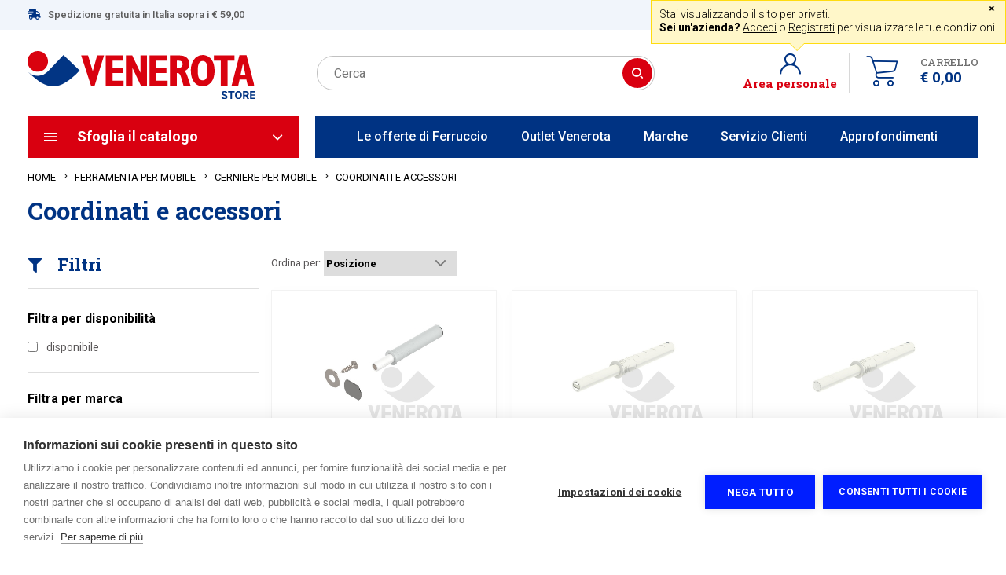

--- FILE ---
content_type: text/html; charset=utf-8
request_url: https://store.venerota.it/ferramenta-per-mobile-cerniere-per-mobile-coordinati-e-accessori
body_size: 48314
content:


<!DOCTYPE html>
<html lang="it" dir="ltr" class="html-category-page">
<head>
    <title>Coordinati e accessori | Venerota Store</title>
    <meta http-equiv="Content-type" content="text/html;charset=UTF-8" />
    <meta name="description" content="Coordinati e accessori" />
    <meta name="keywords" content="" />
    <meta name="generator" content="nopCommerce" />
    <meta name="viewport" content="width=device-width, initial-scale=1" />

    <link rel="preconnect" href="https://fonts.googleapis.com">
    <link rel="preconnect" href="https://fonts.gstatic.com" crossorigin>
    

    <!-- Inizio Codice ShinyStat -->
<script src="//codiceisp.shinystat.com/cgi-bin/getcod.cgi?NODW=yes&USER=SS-50099107-c9480" async></script>
<noscript>
<a href="
https://www.shinystat.com/it/"
target="_top">
<img src="//
www.shinystat.com/cgi-bin/shinystat.cgi?USER=SS-50099107-c9480"
alt="Statistiche web" style="border:0px" /></a>
</noscript>
<!-- Fine Codice ShinyStat -->
<meta name="google-site-verification" content="e87crmQhQKrkAXZnJzUibCYGg5M5w_IvWIOG8-TBxxs" />

    



    <link rel="stylesheet" type="text/css" href="/css/iqh25xdcsri5mq35guescw.styles.css?v=Tfgap0vdBYf5u-Z69vspEesX3rI" /><link rel="stylesheet" type="text/css" href="https://fonts.googleapis.com/css2?family=Roboto+Slab:wght@300;500;600;700;800&family=Roboto:wght@300;400;500;700&display=swap" />


    
    <link rel="canonical" href="https://store.venerota.it/ferramenta-per-mobile-cerniere-per-mobile-coordinati-e-accessori" />

    
    
    <link rel="apple-touch-icon" sizes="180x180" href="/icons/icons_0/apple-touch-icon.png"><link rel="icon" type="image/png" sizes="32x32" href="/icons/icons_0/favicon-32x32.png"><link rel="icon" type="image/png" sizes="192x192" href="/icons/icons_0/android-chrome-192x192.png"><link rel="icon" type="image/png" sizes="16x16" href="/icons/icons_0/favicon-16x16.png"><link rel="manifest" href="/icons/icons_0/site.webmanifest"><link rel="mask-icon" href="/icons/icons_0/safari-pinned-tab.svg" color="#5bbad5"><link rel="shortcut icon" href="/icons/icons_0/favicon.ico"><meta name="msapplication-TileColor" content="#2d89ef"><meta name="msapplication-TileImage" content="/icons/icons_0/mstile-144x144.png"><meta name="msapplication-config" content="/icons/icons_0/browserconfig.xml"><meta name="theme-color" content="#ffffff">
    
    
    <!--Powered by nopCommerce - https://www.nopCommerce.com-->
    
    

    

</head>
<body>
    <input name="__RequestVerificationToken" type="hidden" value="CfDJ8F_xQizKXvNFsZr2YjYW_B1WVwAj19RExODgxC0jjcNFJEnWLjRSXXZ_k_xRuJ8szS42MAhV8fNwD3WB8W5oi3E7qHAkw-BfljrfoCFrWduJKXc0e4SQHA9CYtk4D10Jm5DnOTrkn1vaqiGx4HaqbK0" />
    


<div class="ajax-loading-block-window" style="display: none">
</div>
<div id="dialog-notifications-success" title="Notifica" style="display:none;">
</div>
<div id="dialog-notifications-error" title="Errore" style="display:none;">
</div>
<div id="dialog-notifications-warning" title="Avviso" style="display:none;">
</div>
<div id="bar-notification" class="bar-notification-container" data-close="Chiudi">
</div>

<!--[if lte IE 8]>
    <div style="clear:both;height:59px;text-align:center;position:relative;">
        <a href="http://www.microsoft.com/windows/internet-explorer/default.aspx" target="_blank">
            <img src="/Themes/DefaultClean/Content/images/ie_warning.jpg" height="42" width="820" alt="You are using an outdated browser. For a faster, safer browsing experience, upgrade for free today." />
        </a>
    </div>
<![endif]--><div class="master-wrapper-page">
    



<div class="header ">
    <div class="headerTop ">
        <div class="div1500">
            <div class="headerTopLeft">
                    <i class="icon-shipping"></i>
                    <h4>Spedizione gratuita in Italia sopra i &#x20AC; 59,00</h4>
            </div>
            <div class="headerTopCenter">
                <!-- Begin eTrusted widget tag -->
                <etrusted-widget data-etrusted-widget-id="wdg-171fe655-c83e-4309-ab32-a57f35c12d02"></etrusted-widget>
                <!-- End eTrusted widget tag -->
            </div>
            <div class="headerTopRight">
                <div class="headerTopAssistenza">
                    <h4>Assistenza gratuita</h4>
                    <p>dal lun al ven 8-12 14-18</p>
                </div>
                <a href="tel:+390341256700" title="">+39 0341 256700</a>
                <label>|</label>
                <a href="mailto:store@venerota.it" title="">store@venerota.it</a>
            </div>
            <a href="/servizio-clienti" title="Assistenza" class="headerTopCall">
                <i class="icon-assistenza"></i>
                <span>Assistenza</span>
            </a>
            <div class="clear"></div>

                <div class="headerBarBanner">
                    <i style="cursor: pointer;" onclick="hideB2CAlert();">˟</i>
                    <span>Stai visualizzando il sito per privati. </span>
                    <span><b>Sei un'azienda?</b> <a data-fancybox href="#loginPopUp" title="Accedi area personale">Accedi</a> o <a href="/registrazione" title="Registrazione">Registrati</a> per visualizzare le tue condizioni.</span>
                </div>
                

        </div>
    </div>
    <div class="headerBar">
        <div class="div1500">
            <div class="hamburger">
              <span class="line"></span>
              <span class="line"></span>
              <span class="line"></span>
            </div>
            <a href="/" title="Venerota" class="headerBarLogo">
                <img src="/images/Venerota/logo-venerota-store.svg" alt="Venerota" class="logoB2C" />
                <img src="/images/Venerota/logo-venerota-professional.svg" alt="Venerota" class="logoB2B" />
            </a>
            <div class="headerBarSearch">
                <div class="search-box store-search-box ">
                    <form method="get" id="small-search-box-form" action="/search">
        <div class="searchBoxSelect">

            <span>Tutto il catalogo</span>
            <i class="icon-select"></i>
            <div class="searchBoxOptions">
                <div class="searchBoxOption" data-mode="0">Tutto il catalogo</div>
                <div class="searchBoxOption" data-mode="1">Tra i miei acquisti</div>
            </div>
        </div>
        
        <input type="hidden" id="searchModeInput" value="0" name="mode" />
        <input type="text" class="search-box-text" id="small-searchterms" autocomplete="off" name="q" placeholder="Cerca" aria-label="Cerca" />
        <button type="submit" class="button-1 search-box-button"><i class="icon-search"></i></button>            
            
        <div class="clear"></div>
</form>
                </div>
            </div>
            <div class="headerBarShop">
                <div class="header-links-wrapper">
                    

<div class="headerBarBox headerBarCart">

    

        <a href="/cart" class="ico-cart">
            <span class="cart-badge" style="display: none">&nbsp;</span>
            <i class="icon-cart"></i>
            <i class="icon-cart23"></i>
            <div class="headerBarCartTotTit">
                <label>Carrello</label>
                <b class="cart-qty-sub">&#x20AC; 0,00</b>
            </div>
            
        </a>
        
</div>
    <div data-fancybox data-src="#loginPopUp" class="headerBarBox headerBarUser headerBarUserLogin">
        <i class="icon-user"></i>
       <span>Area personale</span>
    </div>
<div class="clear"></div>

<div id="loginPopUp" class="loginPopUp">
    
<div class="page login-page">
    <div class="loginPopUpPageContainer">
        <div class="page-title">
            <h2>Accedi al tuo account</h2>
        </div>
        <div class="page-body">
            <div class="customer-blocks">
                    <div class="new-wrapper register-block" style="display:none;">
                        <div class="title">
                            <strong>Nuovo cliente</strong>
                        </div>
                        <div class="text">
                            Creando un account sul nostro sito web, sarai in grado di acquistare più velocemente, essere aggiornato sullo stato di un ordine e tenere traccia degli ordini precedentemente effettuati.
                        </div>
                        <div class="buttons">
                            <button type="button" class="button-1 register-button" onclick="location.href='https://store.venerota.it/register'">Registrati</button>
                        </div>
                    </div>
                <div class="returning-wrapper fieldset">
                    <form id="formLogin" name="formLogin" method="post" autocomplete="off">
                        <input type="hidden" name="ReturnUrl" value="" />
                        
                        <div class="form-errors"></div>
                        <div class="form-fields">
                                <div class="inputs">
                                    <label for="Email">E-mail:</label>
                                    <input class="email" autofocus="autofocus" placeholder="Inserisci qui la tua email" type="email" data-val="true" data-val-email="E-mail errata" data-val-required="Inserisci la tua e-mail" id="Email" name="Email" value="" />
                                    <span class="field-validation-valid" data-valmsg-for="Email" data-valmsg-replace="true"></span>
                                </div>
                            <div class="inputs">
                                <label for="Password">Password:</label>
                                <input class="password" placeholder="Inserisci qui la password" type="password" id="Password" name="Password" />
                                <span class="field-validation-valid" data-valmsg-for="Password" data-valmsg-replace="true"></span>
                            </div>
                            <div class="inputs">
                                <div class="loginPopUpPageRemember">
                                    <input type="checkbox" data-val="true" data-val-required="The Resta collegato field is required." id="RememberMe" name="RememberMe" value="true" />
                                    <label for="RememberMe">Resta collegato</label>
                                </div>
                                <div class="loginPopUpPagePassword">
                                    <a href="/recupera-password">Hai dimenticato la password? Clicca qui</a>
                                </div>
                                
                                
                            </div>
                        </div>
                        <button type="button" class="button buttonBlu" id="btnLoginAjax"><span>Accedi</span></button>

                    <input name="__RequestVerificationToken" type="hidden" value="CfDJ8F_xQizKXvNFsZr2YjYW_B1WVwAj19RExODgxC0jjcNFJEnWLjRSXXZ_k_xRuJ8szS42MAhV8fNwD3WB8W5oi3E7qHAkw-BfljrfoCFrWduJKXc0e4SQHA9CYtk4D10Jm5DnOTrkn1vaqiGx4HaqbK0" /><input name="RememberMe" type="hidden" value="false" /></form>

                    

                </div>
            </div>
        </div>
    </div>
    <div class="loginPopUpPageRegistrati">
        <span>Non hai un account?</span>
        <a href="/registrazione" title="Registrati" class="button buttonLine"><span>Registrati</span></a>
    </div>
    
</div>
</div>


                    

<div id="flyout-cart" class="flyout-cart">
    <div class="mini-shopping-cart">
        <div class="count">
Non ci sono articoli nel tuo carrello        </div>
    </div>
</div>

                </div>
            </div>
            <div class="clear"></div>
        </div>
    </div>
    <div class="headerNav">
        <div class="div1500 headerNavContainer">
            <div class="headerNavCatalogo">
                <i class="icon-hamburger"></i>
                <h3>Sfoglia il catalogo</h3>
                <label class="icon-select"></label>
            </div>
            <div class="headerNavProdottiBox">
                <div class="headerNavProdottiBoxLogo">
                    <i class="icon-close2"></i>
                        <img src="/images/Venerota/venerota-logo-mobile.svg" alt="Venerota" />
                </div>
                


    <ul class="mobile main-nav">
                                
    <li>

                                        <a href="#">
                                            <div class="subNavImg">
                                                <img src="https://store.venerota.it/images/thumbs/0011608_ferramenta-per-finestre-e-oscuranti.png" alt="Ferramenta per finestre e oscuranti" />
                                            </div>
                                            <span>Ferramenta per finestre e oscuranti</span>
                                        </a>

                                                                    <ul class="subnav" id="menuSubNav1">

                                                                        <li class="subnavCategoryTit">Ferramenta per finestre e oscuranti</li>

                                                                        <li>
                                                                            <a href="/ferramenta-per-finestre-e-oscuranti" class="linkVisualizzaTutti">Mostra tutti i prodotti</a>
                                                                        </li>

    <li>

                                        <a href="/ferramenta-per-finestre-e-oscuranti-ferramenta-per-finestre-in-alluminio">
                                            Ferramenta per finestre in alluminio
                                        </a>


    </li>
    <li>

                                        <a href="#">
                                            <div class="subNavImg">
                                                <img src="https://store.venerota.it/images/default-image.png" alt="Ferramenta per finestre" />
                                            </div>
                                            <span>Ferramenta per finestre</span>
                                        </a>

                                                                    <ul class="subnav" id="menuSubNav2">

                                                                        <li class="subnavCategoryTit">Ferramenta per finestre</li>

                                                                        <li>
                                                                            <a href="/ferramenta-per-finestre-e-oscuranti-ferramenta-per-finestre" class="linkVisualizzaTutti">Mostra tutti i prodotti</a>
                                                                        </li>

    <li>

                                        <a href="/ferramenta-per-finestre-e-oscuranti-ferramenta-per-finestre-sopraluci-e-wasistas">
                                            Sopraluci e wasistas
                                        </a>


    </li>
    <li>

                                        <a href="#">
                                            <div class="subNavImg">
                                                <img src="https://store.venerota.it/images/default-image.png" alt="Contatti per allarme" />
                                            </div>
                                            <span>Contatti per allarme</span>
                                        </a>

                                                                    <ul class="subnav" id="menuSubNav8">

                                                                        <li class="subnavCategoryTit">Contatti per allarme</li>

                                                                        <li>
                                                                            <a href="/ferramenta-per-finestre-e-oscuranti-ferramenta-per-finestre-contatti-per-allarme" class="linkVisualizzaTutti">Mostra tutti i prodotti</a>
                                                                        </li>

    <li>

                                        <a href="/ferramenta-per-finestre-e-oscuranti-ferramenta-per-finestre-contatti-per-allarme-contatti-reed">
                                            Contatti Reed
                                        </a>


    </li>
    <li>

                                        <a href="/ferramenta-per-finestre-e-oscuranti-ferramenta-per-finestre-contatti-per-allarme-magneti">
                                            Magneti
                                        </a>


    </li>
    <li>

                                        <a href="/ferramenta-per-finestre-e-oscuranti-ferramenta-per-finestre-contatti-per-allarme-supporti-di-montaggio">
                                            Supporti di montaggio
                                        </a>


    </li>

                                                                        
                                                                    </ul>

    </li>
    <li>

                                        <a href="/ferramenta-per-finestre-e-oscuranti-ferramenta-per-finestre-cremonesi">
                                            Cremonesi
                                        </a>


    </li>
    <li>

                                        <a href="/ferramenta-per-finestre-e-oscuranti-ferramenta-per-finestre-tavellini">
                                            Tavellini
                                        </a>


    </li>
    <li>

                                        <a href="/ferramenta-per-finestre-e-oscuranti-ferramenta-per-finestre-pozzetti">
                                            Pozzetti
                                        </a>


    </li>
    <li>

                                        <a href="#">
                                            <div class="subNavImg">
                                                <img src="https://store.venerota.it/images/default-image.png" alt="Maico per anta ribalta battente" />
                                            </div>
                                            <span>Maico per anta ribalta battente</span>
                                        </a>

                                                                    <ul class="subnav" id="menuSubNav11">

                                                                        <li class="subnavCategoryTit">Maico per anta ribalta battente</li>

                                                                        <li>
                                                                            <a href="/ferramenta-per-finestre-e-oscuranti-ferramenta-per-finestre-maico-per-anta-ribalta-battente" class="linkVisualizzaTutti">Mostra tutti i prodotti</a>
                                                                        </li>

    <li>

                                        <a href="/ferramenta-per-finestre-e-oscuranti-ferramenta-per-finestre-maico-per-anta-ribalta-battente-cremonesi-e-accessori">
                                            Cremonesi e accessori
                                        </a>


    </li>
    <li>

                                        <a href="/ferramenta-per-finestre-e-oscuranti-ferramenta-per-finestre-maico-per-anta-ribalta-battente-movimenti-angolari">
                                            Movimenti angolari
                                        </a>


    </li>
    <li>

                                        <a href="/ferramenta-per-finestre-e-oscuranti-ferramenta-per-finestre-maico-per-anta-ribalta-battente-chiusure-centrali">
                                            Chiusure centrali
                                        </a>


    </li>
    <li>

                                        <a href="/ferramenta-per-finestre-e-oscuranti-ferramenta-per-finestre-maico-per-anta-ribalta-battente-forbici">
                                            Forbici
                                        </a>


    </li>
    <li>

                                        <a href="/ferramenta-per-finestre-e-oscuranti-ferramenta-per-finestre-maico-per-anta-ribalta-battente-cerniere-e-coperture">
                                            Cerniere e coperture
                                        </a>


    </li>
    <li>

                                        <a href="/ferramenta-per-finestre-e-oscuranti-ferramenta-per-finestre-maico-per-anta-ribalta-battente-aste-a-leva-e-catenacci">
                                            Aste a leva e catenacci
                                        </a>


    </li>
    <li>

                                        <a href="/ferramenta-per-finestre-e-oscuranti-ferramenta-per-finestre-maico-per-anta-ribalta-battente-incontri">
                                            Incontri
                                        </a>


    </li>
    <li>

                                        <a href="/ferramenta-per-finestre-e-oscuranti-ferramenta-per-finestre-maico-per-anta-ribalta-battente-accessori">
                                            Accessori
                                        </a>


    </li>
    <li>

                                        <a href="/ferramenta-per-finestre-e-oscuranti-ferramenta-per-finestre-maico-per-anta-ribalta-battente-ferramenta-a-scomparsa">
                                            Ferramenta a scomparsa
                                        </a>


    </li>
    <li>

                                        <a href="/ferramenta-per-finestre-e-oscuranti-ferramenta-per-finestre-maico-per-anta-ribalta-battente-ricambi-multi-trend">
                                            Ricambi Multi Trend
                                        </a>


    </li>

                                                                        
                                                                    </ul>

    </li>
    <li>

                                        <a href="#">
                                            <div class="subNavImg">
                                                <img src="https://store.venerota.it/images/default-image.png" alt="Maico per alzante scorrevole" />
                                            </div>
                                            <span>Maico per alzante scorrevole</span>
                                        </a>

                                                                    <ul class="subnav" id="menuSubNav17">

                                                                        <li class="subnavCategoryTit">Maico per alzante scorrevole</li>

                                                                        <li>
                                                                            <a href="/ferramenta-per-finestre-e-oscuranti-ferramenta-per-finestre-maico-per-alzante-scorrevole" class="linkVisualizzaTutti">Mostra tutti i prodotti</a>
                                                                        </li>

    <li>

                                        <a href="/ferramenta-per-finestre-e-oscuranti-ferramenta-per-finestre-maico-per-alzante-scorrevole-serrature">
                                            Serrature
                                        </a>


    </li>
    <li>

                                        <a href="/ferramenta-per-finestre-e-oscuranti-ferramenta-per-finestre-maico-per-alzante-scorrevole-carrelli">
                                            Carrelli
                                        </a>


    </li>
    <li>

                                        <a href="/ferramenta-per-finestre-e-oscuranti-ferramenta-per-finestre-maico-per-alzante-scorrevole-binari">
                                            Binari
                                        </a>


    </li>
    <li>

                                        <a href="/ferramenta-per-finestre-e-oscuranti-ferramenta-per-finestre-maico-per-alzante-scorrevole-soglie">
                                            Soglie
                                        </a>


    </li>
    <li>

                                        <a href="/ferramenta-per-finestre-e-oscuranti-ferramenta-per-finestre-maico-per-alzante-scorrevole-guarnizioni">
                                            Guarnizioni
                                        </a>


    </li>
    <li>

                                        <a href="/ferramenta-per-finestre-e-oscuranti-ferramenta-per-finestre-maico-per-alzante-scorrevole-accessori">
                                            Accessori
                                        </a>


    </li>

                                                                        
                                                                    </ul>

    </li>
    <li>

                                        <a href="/ferramenta-per-finestre-e-oscuranti-ferramenta-per-finestre-maico-per-scorrevole-complanare">
                                            Maico per scorrevole complanare
                                        </a>


    </li>
    <li>

                                        <a href="#">
                                            <div class="subNavImg">
                                                <img src="https://store.venerota.it/images/default-image.png" alt="Maico per bilico" />
                                            </div>
                                            <span>Maico per bilico</span>
                                        </a>

                                                                    <ul class="subnav" id="menuSubNav18">

                                                                        <li class="subnavCategoryTit">Maico per bilico</li>

                                                                        <li>
                                                                            <a href="/ferramenta-per-finestre-e-oscuranti-ferramenta-per-finestre-maico-per-bilico" class="linkVisualizzaTutti">Mostra tutti i prodotti</a>
                                                                        </li>

    <li>

                                        <a href="/ferramenta-per-finestre-e-oscuranti-ferramenta-per-finestre-maico-per-bilico-cremonesi">
                                            Cremonesi
                                        </a>


    </li>
    <li>

                                        <a href="/ferramenta-per-finestre-e-oscuranti-ferramenta-per-finestre-maico-per-bilico-incontri">
                                            Incontri
                                        </a>


    </li>
    <li>

                                        <a href="/ferramenta-per-finestre-e-oscuranti-ferramenta-per-finestre-maico-per-bilico-cerniere-bilico">
                                            Cerniere bilico
                                        </a>


    </li>
    <li>

                                        <a href="/ferramenta-per-finestre-e-oscuranti-ferramenta-per-finestre-maico-per-bilico-accessori">
                                            Accessori
                                        </a>


    </li>

                                                                        
                                                                    </ul>

    </li>
    <li>

                                        <a href="#">
                                            <div class="subNavImg">
                                                <img src="https://store.venerota.it/images/default-image.png" alt="Roto per anta ribalta battente" />
                                            </div>
                                            <span>Roto per anta ribalta battente</span>
                                        </a>

                                                                    <ul class="subnav" id="menuSubNav12">

                                                                        <li class="subnavCategoryTit">Roto per anta ribalta battente</li>

                                                                        <li>
                                                                            <a href="/ferramenta-per-finestre-e-oscuranti-ferramenta-per-finestre-roto-per-anta-ribalta-battente" class="linkVisualizzaTutti">Mostra tutti i prodotti</a>
                                                                        </li>

    <li>

                                        <a href="/ferramenta-per-finestre-e-oscuranti-ferramenta-per-finestre-roto-per-anta-ribalta-battente-cremonesi-e-accessori">
                                            Cremonesi e accessori
                                        </a>


    </li>
    <li>

                                        <a href="/ferramenta-per-finestre-e-oscuranti-ferramenta-per-finestre-roto-per-anta-ribalta-battente-movimenti-angolari">
                                            Movimenti angolari
                                        </a>


    </li>
    <li>

                                        <a href="/ferramenta-per-finestre-e-oscuranti-ferramenta-per-finestre-roto-per-anta-ribalta-battente-chiusure-centrali">
                                            Chiusure centrali
                                        </a>


    </li>
    <li>

                                        <a href="/ferramenta-per-finestre-e-oscuranti-ferramenta-per-finestre-roto-per-anta-ribalta-battente-forbici">
                                            Forbici
                                        </a>


    </li>
    <li>

                                        <a href="/ferramenta-per-finestre-e-oscuranti-ferramenta-per-finestre-roto-per-anta-ribalta-battente-cerniere-e-coperture">
                                            Cerniere e coperture
                                        </a>


    </li>
    <li>

                                        <a href="/ferramenta-per-finestre-e-oscuranti-ferramenta-per-finestre-roto-per-anta-ribalta-battente-aste-a-leva-e-catenacci">
                                            Aste a leva e catenacci
                                        </a>


    </li>
    <li>

                                        <a href="/ferramenta-per-finestre-e-oscuranti-ferramenta-per-finestre-roto-per-anta-ribalta-battente-incontri">
                                            Incontri
                                        </a>


    </li>
    <li>

                                        <a href="/ferramenta-per-finestre-e-oscuranti-ferramenta-per-finestre-roto-per-anta-ribalta-battente-accessori">
                                            Accessori
                                        </a>


    </li>
    <li>

                                        <a href="/ferramenta-per-finestre-e-oscuranti-ferramenta-per-finestre-roto-per-anta-ribalta-battente-sistema-e-tec-drive">
                                            Sistema E-Tec Drive
                                        </a>


    </li>

                                                                        
                                                                    </ul>

    </li>
    <li>

                                        <a href="#">
                                            <div class="subNavImg">
                                                <img src="https://store.venerota.it/images/default-image.png" alt="AGB per anta ribalta battente" />
                                            </div>
                                            <span>AGB per anta ribalta battente</span>
                                        </a>

                                                                    <ul class="subnav" id="menuSubNav14">

                                                                        <li class="subnavCategoryTit">AGB per anta ribalta battente</li>

                                                                        <li>
                                                                            <a href="/ferramenta-per-finestre-e-oscuranti-ferramenta-per-finestre-agb-per-anta-ribalta-battente" class="linkVisualizzaTutti">Mostra tutti i prodotti</a>
                                                                        </li>

    <li>

                                        <a href="/ferramenta-per-finestre-e-oscuranti-ferramenta-per-finestre-agb-per-anta-ribalta-battente-cremonesi-e-accessori">
                                            Cremonesi e accessori
                                        </a>


    </li>
    <li>

                                        <a href="/ferramenta-per-finestre-e-oscuranti-ferramenta-per-finestre-agb-per-anta-ribalta-battente-movimenti-angolari">
                                            Movimenti angolari
                                        </a>


    </li>
    <li>

                                        <a href="/ferramenta-per-finestre-e-oscuranti-ferramenta-per-finestre-agb-per-anta-ribalta-battente-forbici">
                                            Forbici
                                        </a>


    </li>
    <li>

                                        <a href="/ferramenta-per-finestre-e-oscuranti-ferramenta-per-finestre-agb-per-anta-ribalta-battente-cerniere-e-coperture">
                                            Cerniere e coperture
                                        </a>


    </li>
    <li>

                                        <a href="/ferramenta-per-finestre-e-oscuranti-ferramenta-per-finestre-agb-per-anta-ribalta-battente-aste-a-leva-e-catenacci">
                                            Aste a leva e catenacci
                                        </a>


    </li>
    <li>

                                        <a href="/ferramenta-per-finestre-e-oscuranti-ferramenta-per-finestre-agb-per-anta-ribalta-battente-incontri">
                                            Incontri
                                        </a>


    </li>
    <li>

                                        <a href="/ferramenta-per-finestre-e-oscuranti-ferramenta-per-finestre-agb-per-anta-ribalta-battente-accessori">
                                            Accessori
                                        </a>


    </li>
    <li>

                                        <a href="/ferramenta-per-finestre-e-oscuranti-ferramenta-per-finestre-agb-per-anta-ribalta-battente-ferramenta-a-scomparsa">
                                            Ferramenta a scomparsa
                                        </a>


    </li>

                                                                        
                                                                    </ul>

    </li>
    <li>

                                        <a href="#">
                                            <div class="subNavImg">
                                                <img src="https://store.venerota.it/images/default-image.png" alt="AGB per alzante scorrevole" />
                                            </div>
                                            <span>AGB per alzante scorrevole</span>
                                        </a>

                                                                    <ul class="subnav" id="menuSubNav15">

                                                                        <li class="subnavCategoryTit">AGB per alzante scorrevole</li>

                                                                        <li>
                                                                            <a href="/ferramenta-per-finestre-e-oscuranti-ferramenta-per-finestre-agb-per-anta-ribalta-battente-agb-per-alzante-scorrevole" class="linkVisualizzaTutti">Mostra tutti i prodotti</a>
                                                                        </li>

    <li>

                                        <a href="/ferramenta-per-finestre-e-oscuranti-ferramenta-per-finestre-agb-per-alzante-scorrevole-serrature">
                                            Serrature
                                        </a>


    </li>
    <li>

                                        <a href="/ferramenta-per-finestre-e-oscuranti-ferramenta-per-finestre-agb-per-alzante-scorrevole-carrelli">
                                            Carrelli
                                        </a>


    </li>
    <li>

                                        <a href="/ferramenta-per-finestre-e-oscuranti-ferramenta-per-finestre-agb-per-alzante-scorrevole-binari">
                                            Binari
                                        </a>


    </li>
    <li>

                                        <a href="/ferramenta-per-finestre-e-oscuranti-ferramenta-per-finestre-agb-per-alzante-scorrevole-soglie">
                                            Soglie
                                        </a>


    </li>
    <li>

                                        <a href="/ferramenta-per-finestre-e-oscuranti-ferramenta-per-finestre-agb-per-alzante-scorrevole-guarnizioni">
                                            Guarnizioni
                                        </a>


    </li>
    <li>

                                        <a href="/ferramenta-per-finestre-e-oscuranti-ferramenta-per-finestre-agb-per-alzante-scorrevole-accessori">
                                            Accessori
                                        </a>


    </li>

                                                                        
                                                                    </ul>

    </li>
    <li>

                                        <a href="#">
                                            <div class="subNavImg">
                                                <img src="https://store.venerota.it/images/default-image.png" alt="GU per anta ribalta battente" />
                                            </div>
                                            <span>GU per anta ribalta battente</span>
                                        </a>

                                                                    <ul class="subnav" id="menuSubNav548">

                                                                        <li class="subnavCategoryTit">GU per anta ribalta battente</li>

                                                                        <li>
                                                                            <a href="/ferramenta-per-finestre-e-oscuranti-ferramenta-per-finestre-gu-per-anta-ribalta-battente" class="linkVisualizzaTutti">Mostra tutti i prodotti</a>
                                                                        </li>

    <li>

                                        <a href="/ferramenta-per-finestre-e-oscuranti-ferramenta-per-finestre-gu-per-anta-ribalta-battente-cremonesi-e-accessori">
                                            Cremonesi e accessori
                                        </a>


    </li>
    <li>

                                        <a href="/ferramenta-per-finestre-e-oscuranti-ferramenta-per-finestre-gu-per-anta-ribalta-battente-movimenti-angolari-2">
                                            Movimenti angolari
                                        </a>


    </li>
    <li>

                                        <a href="/ferramenta-per-finestre-e-oscuranti-ferramenta-per-finestre-gu-per-anta-ribalta-battente-forbici">
                                            Forbici
                                        </a>


    </li>
    <li>

                                        <a href="/ferramenta-per-finestre-e-oscuranti-ferramenta-per-finestre-gu-per-anta-ribalta-battente-cerniere-e-coperture">
                                            Cerniere e coperture
                                        </a>


    </li>
    <li>

                                        <a href="/ferramenta-per-finestre-e-oscuranti-ferramenta-per-finestre-gu-per-anta-ribalta-battente-aste-a-leva">
                                            Aste a leva
                                        </a>


    </li>
    <li>

                                        <a href="/ferramenta-per-finestre-e-oscuranti-ferramenta-per-finestre-gu-per-anta-ribalta-battente-incontri">
                                            Incontri
                                        </a>


    </li>
    <li>

                                        <a href="/ferramenta-per-finestre-e-oscuranti-ferramenta-per-finestre-gu-per-anta-ribalta-battente-accessori">
                                            Accessori
                                        </a>


    </li>

                                                                        
                                                                    </ul>

    </li>
    <li>

                                        <a href="#">
                                            <div class="subNavImg">
                                                <img src="https://store.venerota.it/images/default-image.png" alt="Siegenia per anta ribalta battente" />
                                            </div>
                                            <span>Siegenia per anta ribalta battente</span>
                                        </a>

                                                                    <ul class="subnav" id="menuSubNav13">

                                                                        <li class="subnavCategoryTit">Siegenia per anta ribalta battente</li>

                                                                        <li>
                                                                            <a href="/ferramenta-per-finestre-e-oscuranti-ferramenta-per-finestre-siegenia-per-anta-ribalta-battente" class="linkVisualizzaTutti">Mostra tutti i prodotti</a>
                                                                        </li>

    <li>

                                        <a href="/ferramenta-per-finestre-e-oscuranti-ferramenta-per-finestre-siegenia-per-anta-ribalta-battente-movimenti-angolari">
                                            Movimenti angolari
                                        </a>


    </li>
    <li>

                                        <a href="/ferramenta-per-finestre-e-oscuranti-ferramenta-per-finestre-siegenia-per-anta-ribalta-battente-forbici">
                                            Forbici
                                        </a>


    </li>
    <li>

                                        <a href="/ferramenta-per-finestre-e-oscuranti-ferramenta-per-finestre-siegenia-per-anta-ribalta-battente-cerniere-e-coperture">
                                            Cerniere e coperture
                                        </a>


    </li>
    <li>

                                        <a href="/ferramenta-per-finestre-e-oscuranti-ferramenta-per-finestre-siegenia-per-anta-ribalta-battente-catenacci">
                                            Catenacci
                                        </a>


    </li>
    <li>

                                        <a href="/ferramenta-per-finestre-e-oscuranti-ferramenta-per-finestre-siegenia-per-anta-ribalta-battente-incontri">
                                            Incontri
                                        </a>


    </li>
    <li>

                                        <a href="/ferramenta-per-finestre-e-oscuranti-ferramenta-per-finestre-siegenia-per-anta-ribalta-battente-accessori">
                                            Accessori
                                        </a>


    </li>

                                                                        
                                                                    </ul>

    </li>
    <li>

                                        <a href="/ferramenta-per-finestre-e-oscuranti-ferramenta-per-finestre-siegenia-per-alzante-scorrevole">
                                            Siegenia per alzante scorrevole
                                        </a>


    </li>
    <li>

                                        <a href="/ferramenta-per-finestre-e-oscuranti-ferramenta-per-finestre-angelocks">
                                            Angelocks
                                        </a>


    </li>

                                                                        
                                                                    </ul>

    </li>
    <li>

                                        <a href="#">
                                            <div class="subNavImg">
                                                <img src="https://store.venerota.it/images/default-image.png" alt="Ferramenta per persiane a battente" />
                                            </div>
                                            <span>Ferramenta per persiane a battente</span>
                                        </a>

                                                                    <ul class="subnav" id="menuSubNav19">

                                                                        <li class="subnavCategoryTit">Ferramenta per persiane a battente</li>

                                                                        <li>
                                                                            <a href="/ferramenta-per-finestre-e-oscuranti-ferramenta-per-persiane-a-battente" class="linkVisualizzaTutti">Mostra tutti i prodotti</a>
                                                                        </li>

    <li>

                                        <a href="/ferramenta-per-finestre-e-oscuranti-ferramenta-per-persiane-a-battente-bandelle-e-cardini">
                                            Bandelle e cardini
                                        </a>


    </li>
    <li>

                                        <a href="/ferramenta-per-finestre-e-oscuranti-ferramenta-per-persiane-a-battente-spagnolette">
                                            Spagnolette
                                        </a>


    </li>
    <li>

                                        <a href="/ferramenta-per-finestre-e-oscuranti-ferramenta-per-persiane-a-battente-fermapersiane">
                                            Fermapersiane
                                        </a>


    </li>
    <li>

                                        <a href="/ferramenta-per-finestre-e-oscuranti-ferramenta-per-persiane-a-battente-catenacci-e-spranghe">
                                            Catenacci e spranghe
                                        </a>


    </li>
    <li>

                                        <a href="#">
                                            <div class="subNavImg">
                                                <img src="https://store.venerota.it/images/default-image.png" alt="Rustico Maico" />
                                            </div>
                                            <span>Rustico Maico</span>
                                        </a>

                                                                    <ul class="subnav" id="menuSubNav24">

                                                                        <li class="subnavCategoryTit">Rustico Maico</li>

                                                                        <li>
                                                                            <a href="/ferramenta-per-finestre-e-oscuranti-ferramenta-per-persiane-a-battente-rustico-maico" class="linkVisualizzaTutti">Mostra tutti i prodotti</a>
                                                                        </li>

    <li>

                                        <a href="/ferramenta-per-finestre-e-oscuranti-ferramenta-per-persiane-a-battente-rustico-maico-bandelle">
                                            Bandelle
                                        </a>


    </li>
    <li>

                                        <a href="/ferramenta-per-finestre-e-oscuranti-ferramenta-per-persiane-a-battente-rustico-maico-cardini">
                                            Cardini
                                        </a>


    </li>
    <li>

                                        <a href="/ferramenta-per-finestre-e-oscuranti-ferramenta-per-persiane-a-battente-rustico-maico-cerniere">
                                            Cerniere
                                        </a>


    </li>
    <li>

                                        <a href="/ferramenta-per-finestre-e-oscuranti-ferramenta-per-persiane-a-battente-rustico-maico-spagnolette">
                                            Spagnolette
                                        </a>


    </li>
    <li>

                                        <a href="/ferramenta-per-finestre-e-oscuranti-ferramenta-per-persiane-a-battente-rustico-maico-fermapersiane">
                                            Fermapersiane
                                        </a>


    </li>
    <li>

                                        <a href="/ferramenta-per-finestre-e-oscuranti-ferramenta-per-persiane-a-battente-rustico-maico-accessori">
                                            Accessori
                                        </a>


    </li>

                                                                        
                                                                    </ul>

    </li>
    <li>

                                        <a href="#">
                                            <div class="subNavImg">
                                                <img src="https://store.venerota.it/images/default-image.png" alt="Fentro Roto" />
                                            </div>
                                            <span>Fentro Roto</span>
                                        </a>

                                                                    <ul class="subnav" id="menuSubNav25">

                                                                        <li class="subnavCategoryTit">Fentro Roto</li>

                                                                        <li>
                                                                            <a href="/ferramenta-per-finestre-e-oscuranti-ferramenta-per-persiane-a-battente-fentro-roto" class="linkVisualizzaTutti">Mostra tutti i prodotti</a>
                                                                        </li>

    <li>

                                        <a href="/ferramenta-per-finestre-e-oscuranti-ferramenta-per-persiane-a-battente-fentro-roto-bandelle-e-cerniere">
                                            Bandelle e cerniere
                                        </a>


    </li>
    <li>

                                        <a href="/ferramenta-per-finestre-e-oscuranti-ferramenta-per-persiane-a-battente-fentro-roto-cardini">
                                            Cardini
                                        </a>


    </li>
    <li>

                                        <a href="/ferramenta-per-finestre-e-oscuranti-ferramenta-per-persiane-e-battente-fentro-roto-cerniere-a-libro">
                                            Cerniere a libro
                                        </a>


    </li>
    <li>

                                        <a href="/ferramenta-per-finestre-e-oscuranti-ferramenta-per-persiane-a-battente-fentro-roto-spagnolette">
                                            Spagnolette
                                        </a>


    </li>
    <li>

                                        <a href="/ferramenta-per-finestre-e-oscuranti-ferramenta-per-persiane-a-battente-fentro-roto-fermapersiane">
                                            Fermapersiane
                                        </a>


    </li>
    <li>

                                        <a href="/ferramenta-per-finestre-e-oscuranti-ferramenta-per-persiane-a-battente-fentro-roto-accessori">
                                            Accessori
                                        </a>


    </li>

                                                                        
                                                                    </ul>

    </li>
    <li>

                                        <a href="#">
                                            <div class="subNavImg">
                                                <img src="https://store.venerota.it/images/default-image.png" alt="M2" />
                                            </div>
                                            <span>M2</span>
                                        </a>

                                                                    <ul class="subnav" id="menuSubNav28">

                                                                        <li class="subnavCategoryTit">M2</li>

                                                                        <li>
                                                                            <a href="/ferramenta-per-finestre-e-oscuranti-ferramenta-per-persiane-a-battente-m2" class="linkVisualizzaTutti">Mostra tutti i prodotti</a>
                                                                        </li>

    <li>

                                        <a href="/ferramenta-per-finestre-e-oscuranti-ferramenta-per-persiane-a-battente-m2-bandelle-e-cerniere">
                                            Bandelle e cerniere
                                        </a>


    </li>
    <li>

                                        <a href="/ferramenta-per-finestre-e-oscuranti-ferramenta-per-persiane-a-battente-m2-cardini">
                                            Cardini
                                        </a>


    </li>
    <li>

                                        <a href="/ferramenta-per-finestre-e-oscuranti-ferramenta-per-persiane-a-battente-m2-fermascuri">
                                            Fermascuri
                                        </a>


    </li>
    <li>

                                        <a href="/ferramenta-per-finestre-e-oscuranti-ferramenta-per-persiane-a-battente-m2-accessori">
                                            Accessori
                                        </a>


    </li>

                                                                        
                                                                    </ul>

    </li>
    <li>

                                        <a href="/ferramenta-per-finestre-e-oscuranti-ferramenta-per-persiane-a-battente-manigliette-e-borchie">
                                            Manigliette e borchie
                                        </a>


    </li>

                                                                        
                                                                    </ul>

    </li>
    <li>

                                        <a href="#">
                                            <div class="subNavImg">
                                                <img src="https://store.venerota.it/images/default-image.png" alt="Ferramenta per persiane scorrevoli" />
                                            </div>
                                            <span>Ferramenta per persiane scorrevoli</span>
                                        </a>

                                                                    <ul class="subnav" id="menuSubNav29">

                                                                        <li class="subnavCategoryTit">Ferramenta per persiane scorrevoli</li>

                                                                        <li>
                                                                            <a href="/ferramenta-per-finestre-e-oscuranti-ferramenta-per-persiane-scorrevoli" class="linkVisualizzaTutti">Mostra tutti i prodotti</a>
                                                                        </li>

    <li>

                                        <a href="/ferramenta-per-finestre-e-oscuranti-ferramenta-per-persiane-scorrevoli-binari-e-carrelli">
                                            Binari e carrelli
                                        </a>


    </li>
    <li>

                                        <a href="/ferramenta-per-finestre-e-oscuranti-ferramenta-per-persiane-scorrevoli-chiusure-per-scorrevoli">
                                            Chiusure per scorrevoli
                                        </a>


    </li>

                                                                        
                                                                    </ul>

    </li>
    <li>

                                        <a href="#">
                                            <div class="subNavImg">
                                                <img src="https://store.venerota.it/images/default-image.png" alt="Ferramenta per tapparelle" />
                                            </div>
                                            <span>Ferramenta per tapparelle</span>
                                        </a>

                                                                    <ul class="subnav" id="menuSubNav32">

                                                                        <li class="subnavCategoryTit">Ferramenta per tapparelle</li>

                                                                        <li>
                                                                            <a href="/ferramenta-per-finestre-e-oscuranti-ferramenta-per-tapparelle" class="linkVisualizzaTutti">Mostra tutti i prodotti</a>
                                                                        </li>

    <li>

                                        <a href="/ferramenta-per-finestre-e-oscuranti-ferramenta-per-tapparelle-motori-elettrici-e-accessori">
                                            Motori elettrici e accessori
                                        </a>


    </li>
    <li>

                                        <a href="#">
                                            <div class="subNavImg">
                                                <img src="https://store.venerota.it/images/default-image.png" alt="Rulli e accessori" />
                                            </div>
                                            <span>Rulli e accessori</span>
                                        </a>

                                                                    <ul class="subnav" id="menuSubNav34">

                                                                        <li class="subnavCategoryTit">Rulli e accessori</li>

                                                                        <li>
                                                                            <a href="/ferramenta-per-finestre-e-oscuranti-ferramenta-per-tapparelle-rulli-e-accessori" class="linkVisualizzaTutti">Mostra tutti i prodotti</a>
                                                                        </li>

    <li>

                                        <a href="/agganci-al-rullo">
                                            Agganci al rullo
                                        </a>


    </li>
    <li>

                                        <a href="/calotte">
                                            Calotte
                                        </a>


    </li>
    <li>

                                        <a href="/guidacinghie">
                                            Guidacinghie
                                        </a>


    </li>
    <li>

                                        <a href="/pulegge">
                                            Pulegge
                                        </a>


    </li>
    <li>

                                        <a href="/rulli">
                                            Rulli
                                        </a>


    </li>
    <li>

                                        <a href="/supporti-3">
                                            Supporti
                                        </a>


    </li>

                                                                        
                                                                    </ul>

    </li>
    <li>

                                        <a href="/ferramenta-per-finestre-e-oscuranti-ferramenta-per-tapparelle-avvolgitori-e-cassette">
                                            Avvolgitori e cassette
                                        </a>


    </li>
    <li>

                                        <a href="/ferramenta-per-finestre-e-oscuranti-ferramenta-per-tapparelle-cintini">
                                            Cintini
                                        </a>


    </li>
    <li>

                                        <a href="/ferramenta-per-finestre-e-oscuranti-ferramenta-per-tapparelle-argani-ad-asta-e-fune">
                                            Argani ad asta e fune
                                        </a>


    </li>
    <li>

                                        <a href="/ferramenta-per-finestre-e-oscuranti-ferramenta-per-tapparelle-sicure-per-tapparelle">
                                            Sicure per tapparelle
                                        </a>


    </li>
    <li>

                                        <a href="/ferramenta-per-finestre-e-oscuranti-ferramenta-per-tapparelle-isolamento-cassonetto">
                                            Isolamento cassonetto
                                        </a>


    </li>
    <li>

                                        <a href="/ferramenta-per-finestre-e-oscuranti-ferramenta-per-tapparelle-tapparelle">
                                            Tapparelle
                                        </a>


    </li>
    <li>

                                        <a href="/ferramenta-per-finestre-e-oscuranti-ferramenta-per-tapparelle-frangisole">
                                            Frangisole
                                        </a>


    </li>

                                                                        
                                                                    </ul>

    </li>

                                                                        
                                                                    </ul>

    </li>
    <li>

                                        <a href="#">
                                            <div class="subNavImg">
                                                <img src="https://store.venerota.it/images/thumbs/0011609_porte-e-profili-in-legno.png" alt="Porte e profili in legno" />
                                            </div>
                                            <span>Porte e profili in legno</span>
                                        </a>

                                                                    <ul class="subnav" id="menuSubNav43">

                                                                        <li class="subnavCategoryTit">Porte e profili in legno</li>

                                                                        <li>
                                                                            <a href="/porte-e-profili-in-legno" class="linkVisualizzaTutti">Mostra tutti i prodotti</a>
                                                                        </li>

    <li>

                                        <a href="#">
                                            <div class="subNavImg">
                                                <img src="https://store.venerota.it/images/default-image.png" alt="Porte interne" />
                                            </div>
                                            <span>Porte interne</span>
                                        </a>

                                                                    <ul class="subnav" id="menuSubNav65">

                                                                        <li class="subnavCategoryTit">Porte interne</li>

                                                                        <li>
                                                                            <a href="/porte-e-profili-in-legno-porte-interne" class="linkVisualizzaTutti">Mostra tutti i prodotti</a>
                                                                        </li>

    <li>

                                        <a href="/porte-e-profili-in-legno-porte-interne-porte-interne-a-battente">
                                            Porte interne a battente
                                        </a>


    </li>
    <li>

                                        <a href="/porte-e-profili-in-legno-porte-interne-porte-interne-scorrevoli">
                                            Porte interne scorrevoli
                                        </a>


    </li>
    <li>

                                        <a href="/porte-e-profili-in-legno-porte-interne-porte-interne-rasoparete">
                                            Porte interne rasoparete
                                        </a>


    </li>

                                                                        
                                                                    </ul>

    </li>
    <li>

                                        <a href="#">
                                            <div class="subNavImg">
                                                <img src="https://store.venerota.it/images/default-image.png" alt="Porte blindate" />
                                            </div>
                                            <span>Porte blindate</span>
                                        </a>

                                                                    <ul class="subnav" id="menuSubNav50">

                                                                        <li class="subnavCategoryTit">Porte blindate</li>

                                                                        <li>
                                                                            <a href="/porte-e-profili-in-legno-porte-blindate" class="linkVisualizzaTutti">Mostra tutti i prodotti</a>
                                                                        </li>

    <li>

                                        <a href="/porte-e-profili-in-legno-porte-blindate-porte-blindate-mono-cilindro">
                                            Porte blindate mono cilindro
                                        </a>


    </li>
    <li>

                                        <a href="/porte-e-profili-in-legno-porte-blindate-porte-blindate-doppio-cilindro">
                                            Porte blindate doppio cilindro
                                        </a>


    </li>
    <li>

                                        <a href="/porte-e-profili-in-legno-porte-blindate-accessori-e-ricambi-per-porte-blindate">
                                            Accessori e ricambi per porte blindate
                                        </a>


    </li>
    <li>

                                        <a href="/porte-e-profili-in-legno-porte-blindate-pannelli-rivestimento-fermapannelli-e-kit-imbotte">
                                            Pannelli rivestimento, fermapannelli e kit imbotte
                                        </a>


    </li>

                                                                        
                                                                    </ul>

    </li>
    <li>

                                        <a href="#">
                                            <div class="subNavImg">
                                                <img src="https://store.venerota.it/images/default-image.png" alt="Falsi telai" />
                                            </div>
                                            <span>Falsi telai</span>
                                        </a>

                                                                    <ul class="subnav" id="menuSubNav44">

                                                                        <li class="subnavCategoryTit">Falsi telai</li>

                                                                        <li>
                                                                            <a href="/porte-e-profili-in-legno-falsi-telai" class="linkVisualizzaTutti">Mostra tutti i prodotti</a>
                                                                        </li>

    <li>

                                        <a href="/porte-e-profili-in-legno-falsi-telai-falsitelai-per-blindate">
                                            Falsitelai per blindate
                                        </a>


    </li>
    <li>

                                        <a href="/porte-e-profili-in-legno-falsi-telai-falsitelai-scorrevoli-per-intonaco">
                                            Falsitelai scorrevoli per intonaco
                                        </a>


    </li>
    <li>

                                        <a href="/porte-e-profili-in-legno-falsi-telai-falsitelai-scorrevoli-per-cartongesso">
                                            Falsitelai scorrevoli per cartongesso
                                        </a>


    </li>
    <li>

                                        <a href="/porte-e-profili-in-legno-falsi-telai-accessori-per-falsitelai-scorrevoli">
                                            Accessori per falsitelai scorrevoli
                                        </a>


    </li>
    <li>

                                        <a href="/porte-e-profili-in-legno-falsi-telai-falsitelai-porte-interne">
                                            Falsitelai porte interne
                                        </a>


    </li>

                                                                        
                                                                    </ul>

    </li>
    <li>

                                        <a href="#">
                                            <div class="subNavImg">
                                                <img src="https://store.venerota.it/images/default-image.png" alt="Porte tagliafuoco" />
                                            </div>
                                            <span>Porte tagliafuoco</span>
                                        </a>

                                                                    <ul class="subnav" id="menuSubNav55">

                                                                        <li class="subnavCategoryTit">Porte tagliafuoco</li>

                                                                        <li>
                                                                            <a href="/porte-e-profili-in-legno-porte-tagliafuoco" class="linkVisualizzaTutti">Mostra tutti i prodotti</a>
                                                                        </li>

    <li>

                                        <a href="/porte-e-profili-in-legno-porte-tagliafuoco-rei-120">
                                            REI 120
                                        </a>


    </li>
    <li>

                                        <a href="/porte-e-profili-in-legno-porte-tagliafuoco-accessori-per-tagliafuoco">
                                            Accessori per tagliafuoco
                                        </a>


    </li>

                                                                        
                                                                    </ul>

    </li>
    <li>

                                        <a href="#">
                                            <div class="subNavImg">
                                                <img src="https://store.venerota.it/images/default-image.png" alt="Stipiti, coprifili, zoccolini e stecche persiane" />
                                            </div>
                                            <span>Stipiti, coprifili, zoccolini e stecche persiane</span>
                                        </a>

                                                                    <ul class="subnav" id="menuSubNav58">

                                                                        <li class="subnavCategoryTit">Stipiti, coprifili, zoccolini e stecche persiane</li>

                                                                        <li>
                                                                            <a href="/porte-e-profili-in-legno-stipiti-coprifili-zoccolini-e-stecche-persiane" class="linkVisualizzaTutti">Mostra tutti i prodotti</a>
                                                                        </li>

    <li>

                                        <a href="/porte-e-profili-in-legno-stipiti-coprifili-zoccolini-e-stecche-persiane-coprifili">
                                            Coprifili
                                        </a>


    </li>
    <li>

                                        <a href="/porte-e-profili-in-legno-stipiti-coprifili-zoccolini-e-stecche-persiane-zoccolini">
                                            Zoccolini
                                        </a>


    </li>
    <li>

                                        <a href="/porte-e-profili-in-legno-stipiti-coprifili-zoccolini-e-stecche-persiane-assicelle-per-griglie">
                                            Assicelle per griglie
                                        </a>


    </li>

                                                                        
                                                                    </ul>

    </li>
    <li>

                                        <a href="/porte-e-profili-in-legno-corrimani">
                                            Corrimani
                                        </a>


    </li>

                                                                        
                                                                    </ul>

    </li>
    <li>

                                        <a href="#">
                                            <div class="subNavImg">
                                                <img src="https://store.venerota.it/images/thumbs/0011610_maniglie-e-complementi.png" alt="Maniglie e complementi" />
                                            </div>
                                            <span>Maniglie e complementi</span>
                                        </a>

                                                                    <ul class="subnav" id="menuSubNav69">

                                                                        <li class="subnavCategoryTit">Maniglie e complementi</li>

                                                                        <li>
                                                                            <a href="/maniglie-e-complementi" class="linkVisualizzaTutti">Mostra tutti i prodotti</a>
                                                                        </li>

    <li>

                                        <a href="#">
                                            <div class="subNavImg">
                                                <img src="https://store.venerota.it/images/default-image.png" alt="Maniglie per porte e maniglioni" />
                                            </div>
                                            <span>Maniglie per porte e maniglioni</span>
                                        </a>

                                                                    <ul class="subnav" id="menuSubNav70">

                                                                        <li class="subnavCategoryTit">Maniglie per porte e maniglioni</li>

                                                                        <li>
                                                                            <a href="/maniglie-e-complementi-maniglie-per-porte-e-maniglioni" class="linkVisualizzaTutti">Mostra tutti i prodotti</a>
                                                                        </li>

    <li>

                                        <a href="/maniglie-e-complementi-maniglie-per-porte-e-maniglioni-maniglie-con-rosetta-tonda">
                                            Maniglie con rosetta tonda
                                        </a>


    </li>
    <li>

                                        <a href="/maniglie-e-complementi-maniglie-per-porte-e-maniglioni-maniglie-con-rosetta-quadra">
                                            Maniglie con rosetta quadra
                                        </a>


    </li>
    <li>

                                        <a href="/maniglie-e-complementi-maniglie-per-porte-e-maniglioni-maniglie-con-rosetta-stretta">
                                            Maniglie con rosetta stretta
                                        </a>


    </li>
    <li>

                                        <a href="/maniglie-e-complementi-maniglie-per-porte-e-maniglioni-maniglie-con-placca">
                                            Maniglie con placca
                                        </a>


    </li>
    <li>

                                        <a href="/maniglie-e-complementi-maniglie-per-porte-e-maniglioni-impugnature-e-complementi">
                                            Impugnature e complementi
                                        </a>


    </li>
    <li>

                                        <a href="/maniglie-e-complementi-maniglie-per-porte-e-maniglioni-pomoli">
                                            Pomoli
                                        </a>


    </li>
    <li>

                                        <a href="/maniglie-e-complementi-maniglie-per-porte-e-maniglioni-nottolini-e-chiavistelli">
                                            Nottolini e chiavistelli
                                        </a>


    </li>
    <li>

                                        <a href="/maniglie-e-complementi-maniglie-per-porte-e-maniglioni-maniglioni-per-porte">
                                            Maniglioni
                                        </a>


    </li>
    <li>

                                        <a href="/maniglie-e-complementi-maniglie-per-porte-e-maniglioni-battenti">
                                            Battenti
                                        </a>


    </li>
    <li>

                                        <a href="/maniglie-e-complementi-maniglie-per-porte-e-maniglioni-quadri-e-fissaggi">
                                            Quadri e fissaggi
                                        </a>


    </li>
    <li>

                                        <a href="/maniglie-e-complementi-maniglie-per-porte-e-maniglioni-accessori">
                                            Accessori
                                        </a>


    </li>

                                                                        
                                                                    </ul>

    </li>
    <li>

                                        <a href="#">
                                            <div class="subNavImg">
                                                <img src="https://store.venerota.it/images/default-image.png" alt="Maniglie per finestre" />
                                            </div>
                                            <span>Maniglie per finestre</span>
                                        </a>

                                                                    <ul class="subnav" id="menuSubNav99">

                                                                        <li class="subnavCategoryTit">Maniglie per finestre</li>

                                                                        <li>
                                                                            <a href="/maniglie-e-complementi-maniglie-per-finestre" class="linkVisualizzaTutti">Mostra tutti i prodotti</a>
                                                                        </li>

    <li>

                                        <a href="/maniglie-e-complementi-maniglie-per-finestre-martelline-dk-tonde">
                                            Martelline DK tonde
                                        </a>


    </li>
    <li>

                                        <a href="/maniglie-e-complementi-maniglie-per-finestre-martelline-dk-quadre">
                                            Martelline DK quadre
                                        </a>


    </li>
    <li>

                                        <a href="/maniglie-e-complementi-maniglie-per-finestre-martelline">
                                            Martelline
                                        </a>


    </li>
    <li>

                                        <a href="/maniglie-e-complementi-maniglie-per-finestre-martelline-dk-con-pulsante-e-chiave">
                                            Martelline DK con pulsante e chiave
                                        </a>


    </li>
    <li>

                                        <a href="/maniglie-e-complementi-maniglie-per-finestre-maniglioni-per-alzanti-scorrevoli">
                                            Maniglioni per alzanti scorrevoli
                                        </a>


    </li>
    <li>

                                        <a href="/maniglie-e-complementi-maniglie-per-finestre-movimenti-e-quadri">
                                            Movimenti e quadri
                                        </a>


    </li>
    <li>

                                        <a href="/maniglie-e-complementi-maniglie-per-finestre-olivari">
                                            Olivari
                                        </a>


    </li>

                                                                        
                                                                    </ul>

    </li>
    <li>

                                        <a href="#">
                                            <div class="subNavImg">
                                                <img src="https://store.venerota.it/images/default-image.png" alt="Maniglie per mobile" />
                                            </div>
                                            <span>Maniglie per mobile</span>
                                        </a>

                                                                    <ul class="subnav" id="menuSubNav573">

                                                                        <li class="subnavCategoryTit">Maniglie per mobile</li>

                                                                        <li>
                                                                            <a href="/maniglie-e-complementi-maniglie-per-mobile" class="linkVisualizzaTutti">Mostra tutti i prodotti</a>
                                                                        </li>

    <li>

                                        <a href="/maniglie-e-complementi-maniglie-per-porte-maniglie">
                                            Maniglie
                                        </a>


    </li>
    <li>

                                        <a href="/maniglie-e-complementi-maniglie-per-porte-pomoli">
                                            Pomoli
                                        </a>


    </li>
    <li>

                                        <a href="/maniglie-e-complementi-maniglie-per-mobile-bocchette">
                                            Bocchette
                                        </a>


    </li>
    <li>

                                        <a href="/maniglie-e-complementi-maniglie-per-mobile-viti-di-fissaggio">
                                            Viti di fissaggio
                                        </a>


    </li>
    <li>

                                        <a href="#">
                                            <div class="subNavImg">
                                                <img src="https://store.venerota.it/images/default-image.png" alt="Handles Zone" />
                                            </div>
                                            <span>Handles Zone</span>
                                        </a>

                                                                    <ul class="subnav" id="menuSubNav579">

                                                                        <li class="subnavCategoryTit">Handles Zone</li>

                                                                        <li>
                                                                            <a href="/maniglie-e-complementi-maniglie-per-mobile-handles-zone" class="linkVisualizzaTutti">Mostra tutti i prodotti</a>
                                                                        </li>

    <li>

                                        <a href="/maniglie-e-complementi-maniglie-per-mobile-handles-zone-maniglie-per-mobili-2">
                                            Maniglie per mobili
                                        </a>


    </li>
    <li>

                                        <a href="/maniglie-e-complementi-maniglie-per-mobile-handles-zone-maniglie-ad-incasso">
                                            Maniglie ad incasso
                                        </a>


    </li>
    <li>

                                        <a href="/maniglie-e-complementi-maniglie-per-mobile-handles-zone-pomoli-per-mobili">
                                            Pomoli per mobili
                                        </a>


    </li>
    <li>

                                        <a href="/maniglie-e-complementi-maniglie-per-mobile-handles-zone-appendiabiti">
                                            Appendiabiti
                                        </a>


    </li>
    <li>

                                        <a href="/maniglie-e-complementi-maniglie-per-mobile-handles-zone-cerniere">
                                            Cerniere
                                        </a>


    </li>
    <li>

                                        <a href="/maniglie-e-complementi-maniglie-per-mobile-handles-zone-reggimensole">
                                            Reggimensole
                                        </a>


    </li>
    <li>

                                        <a href="/maniglie-e-complementi-maniglie-per-mobile-handles-zone-maniglie-per-sedie">
                                            Maniglie per sedie
                                        </a>


    </li>
    <li>

                                        <a href="/maniglie-e-complementi-maniglie-per-mobile-handles-zone-kit-di-fissaggio">
                                            Kit di fissaggio
                                        </a>


    </li>

                                                                        
                                                                    </ul>

    </li>

                                                                        
                                                                    </ul>

    </li>
    <li>

                                        <a href="#">
                                            <div class="subNavImg">
                                                <img src="https://store.venerota.it/images/default-image.png" alt="Kit scorrevoli" />
                                            </div>
                                            <span>Kit scorrevoli</span>
                                        </a>

                                                                    <ul class="subnav" id="menuSubNav117">

                                                                        <li class="subnavCategoryTit">Kit scorrevoli</li>

                                                                        <li>
                                                                            <a href="/maniglie-e-complementi-kit-scorrevoli" class="linkVisualizzaTutti">Mostra tutti i prodotti</a>
                                                                        </li>

    <li>

                                        <a href="#">
                                            <div class="subNavImg">
                                                <img src="https://store.venerota.it/images/default-image.png" alt="Kit per serrature" />
                                            </div>
                                            <span>Kit per serrature</span>
                                        </a>

                                                                    <ul class="subnav" id="menuSubNav492">

                                                                        <li class="subnavCategoryTit">Kit per serrature</li>

                                                                        <li>
                                                                            <a href="/kit-per-serrature" class="linkVisualizzaTutti">Mostra tutti i prodotti</a>
                                                                        </li>

    <li>

                                        <a href="/kit-tondi">
                                            Kit tondi
                                        </a>


    </li>
    <li>

                                        <a href="/kit-quadri">
                                            Kit quadri
                                        </a>


    </li>
    <li>

                                        <a href="/kit-ovali">
                                            Kit ovali
                                        </a>


    </li>

                                                                        
                                                                    </ul>

    </li>
    <li>

                                        <a href="#">
                                            <div class="subNavImg">
                                                <img src="https://store.venerota.it/images/default-image.png" alt="Kit ciechi" />
                                            </div>
                                            <span>Kit ciechi</span>
                                        </a>

                                                                    <ul class="subnav" id="menuSubNav493">

                                                                        <li class="subnavCategoryTit">Kit ciechi</li>

                                                                        <li>
                                                                            <a href="/kit-ciechi" class="linkVisualizzaTutti">Mostra tutti i prodotti</a>
                                                                        </li>

    <li>

                                        <a href="/kit-tondi-2">
                                            Kit tondi
                                        </a>


    </li>
    <li>

                                        <a href="/kit-quadri-2">
                                            Kit quadri
                                        </a>


    </li>

                                                                        
                                                                    </ul>

    </li>
    <li>

                                        <a href="#">
                                            <div class="subNavImg">
                                                <img src="https://store.venerota.it/images/default-image.png" alt="Maniglie ad incasso" />
                                            </div>
                                            <span>Maniglie ad incasso</span>
                                        </a>

                                                                    <ul class="subnav" id="menuSubNav494">

                                                                        <li class="subnavCategoryTit">Maniglie ad incasso</li>

                                                                        <li>
                                                                            <a href="/maniglie-e-complementi-kit-scorrevoli-maniglie-ad-incasso" class="linkVisualizzaTutti">Mostra tutti i prodotti</a>
                                                                        </li>

    <li>

                                        <a href="/maniglie-e-complementi-kit-scorrevoli-maniglie-ad-incasso-maniglie-tonde">
                                            Maniglie Tonde
                                        </a>


    </li>
    <li>

                                        <a href="/maniglie-e-complementi-kit-scorrevoli-maniglie-ad-incasso-maniglie-quadre">
                                            Maniglie Quadre
                                        </a>


    </li>
    <li>

                                        <a href="/maniglie-e-complementi-kit-scorrevoli-maniglie-ad-incasso-maniglie-ovali">
                                            Maniglie Ovali
                                        </a>


    </li>

                                                                        
                                                                    </ul>

    </li>

                                                                        
                                                                    </ul>

    </li>
    <li>

                                        <a href="#">
                                            <div class="subNavImg">
                                                <img src="https://store.venerota.it/images/default-image.png" alt="Arredo Bagno" />
                                            </div>
                                            <span>Arredo Bagno</span>
                                        </a>

                                                                    <ul class="subnav" id="menuSubNav133">

                                                                        <li class="subnavCategoryTit">Arredo Bagno</li>

                                                                        <li>
                                                                            <a href="/maniglie-e-complementi-arredo-bagno" class="linkVisualizzaTutti">Mostra tutti i prodotti</a>
                                                                        </li>

    <li>

                                        <a href="/maniglie-e-complementi-arredo-bagno-colombo-design-collezione-alize">
                                            Collezione Alize
                                        </a>


    </li>
    <li>

                                        <a href="/maniglie-e-complementi-arredo-bagno-colombo-design-collezione-basic">
                                            Collezione Basic
                                        </a>


    </li>
    <li>

                                        <a href="/maniglie-e-complementi-arredo-bagno-colombo-design-collezione-basic-q">
                                            Collezione Basic Q
                                        </a>


    </li>
    <li>

                                        <a href="/maniglie-e-complementi-arredo-bagno-colombo-design-collezione-forever">
                                            Collezione Forever
                                        </a>


    </li>
    <li>

                                        <a href="/maniglie-e-complementi-arredo-bagno-colombo-design-collezione-hermitage">
                                            Collezione Hermitage
                                        </a>


    </li>
    <li>

                                        <a href="/maniglie-e-complementi-arredo-bagno-colombo-design-collezione-land">
                                            Collezione Land
                                        </a>


    </li>
    <li>

                                        <a href="/maniglie-e-complementi-arredo-bagno-colombo-design-collezione-link">
                                            Collezione Link
                                        </a>


    </li>
    <li>

                                        <a href="/maniglie-e-complementi-arredo-bagno-colombo-design-collezione-look">
                                            Collezione Look
                                        </a>


    </li>
    <li>

                                        <a href="/maniglie-e-complementi-arredo-bagno-colombo-design-collezione-lulu">
                                            Collezione Lul&#xF9;
                                        </a>


    </li>
    <li>

                                        <a href="/maniglie-e-complementi-arredo-bagno-colombo-design-collezione-luna">
                                            Collezione Luna
                                        </a>


    </li>
    <li>

                                        <a href="/maniglie-e-complementi-arredo-bagno-colombo-design-collezione-mini-q">
                                            Collezione Mini Q
                                        </a>


    </li>
    <li>

                                        <a href="/maniglie-e-complementi-arredo-bagno-colombo-design-collezione-mood">
                                            Collezione Mood
                                        </a>


    </li>
    <li>

                                        <a href="/maniglie-e-complementi-arredo-bagno-colombo-design-collezione-nordic">
                                            Collezione Nordic
                                        </a>


    </li>
    <li>

                                        <a href="/maniglie-e-complementi-arredo-bagno-colombo-design-collezione-over">
                                            Collezione Over
                                        </a>


    </li>
    <li>

                                        <a href="/maniglie-e-complementi-arredo-bagno-colombo-design-collezione-plus">
                                            Collezione Plus
                                        </a>


    </li>
    <li>

                                        <a href="/maniglie-e-complementi-arredo-bagno-colombo-design-collezione-portofino">
                                            Collezione Portofino
                                        </a>


    </li>
    <li>

                                        <a href="/maniglie-e-complementi-arredo-bagno-colombo-design-collezione-time">
                                            Collezione Time
                                        </a>


    </li>
    <li>

                                        <a href="/maniglie-e-complementi-arredo-bagno-colombo-design-collezione-trenta">
                                            Collezione Trenta
                                        </a>


    </li>
    <li>

                                        <a href="/maniglie-e-complementi-arredo-bagno-colombo-design-complementi-darredo">
                                            Complementi d&#x27;arredo
                                        </a>


    </li>
    <li>

                                        <a href="/maniglie-e-complementi-arredo-bagno-colombo-design-contract">
                                            Contract
                                        </a>


    </li>
    <li>

                                        <a href="/maniglie-e-complementi-arredo-bagno-colombo-design-piantane-e-colonne">
                                            Piantane e colonne
                                        </a>


    </li>
    <li>

                                        <a href="/maniglie-e-complementi-arredo-bagno-colombo-design-ricambi-e-accessori">
                                            Ricambi e accessori
                                        </a>


    </li>

                                                                        
                                                                    </ul>

    </li>
    <li>

                                        <a href="#">
                                            <div class="subNavImg">
                                                <img src="https://store.venerota.it/images/default-image.png" alt="Coordinati e accessori" />
                                            </div>
                                            <span>Coordinati e accessori</span>
                                        </a>

                                                                    <ul class="subnav" id="menuSubNav91">

                                                                        <li class="subnavCategoryTit">Coordinati e accessori</li>

                                                                        <li>
                                                                            <a href="/maniglie-e-complementi-coordinati-e-accessori" class="linkVisualizzaTutti">Mostra tutti i prodotti</a>
                                                                        </li>

    <li>

                                        <a href="/maniglie-e-complementi-coordinati-e-accessori-coprinterruttori-copriavvolgitori-e-passacinghia">
                                            Coprinterruttori, copriavvolgitori e passacinghia
                                        </a>


    </li>
    <li>

                                        <a href="/maniglie-e-complementi-coordinati-e-accessori-portabiti">
                                            Portabiti
                                        </a>


    </li>
    <li>

                                        <a href="/maniglie-e-complementi-coordinati-e-accessori-supporti-per-corrimano">
                                            Supporti per corrimano
                                        </a>


    </li>

                                                                        
                                                                    </ul>

    </li>
    <li>

                                        <a href="#">
                                            <div class="subNavImg">
                                                <img src="https://store.venerota.it/images/default-image.png" alt="Sicurezza" />
                                            </div>
                                            <span>Sicurezza</span>
                                        </a>

                                                                    <ul class="subnav" id="menuSubNav130">

                                                                        <li class="subnavCategoryTit">Sicurezza</li>

                                                                        <li>
                                                                            <a href="/maniglie-e-complementi-sicurezza" class="linkVisualizzaTutti">Mostra tutti i prodotti</a>
                                                                        </li>

    <li>

                                        <a href="/maniglie-e-complementi-sicurezza-sicurezza-per-porte">
                                            Sicurezza per porte
                                        </a>


    </li>
    <li>

                                        <a href="/maniglie-e-complementi-sicurezza-sicurezza-per-finestre">
                                            Sicurezza per finestre
                                        </a>


    </li>

                                                                        
                                                                    </ul>

    </li>

                                                                        
                                                                    </ul>

    </li>
    <li>

                                        <a href="#">
                                            <div class="subNavImg">
                                                <img src="https://store.venerota.it/images/thumbs/0011611_ferramenta-per-porte.png" alt="Ferramenta per porte" />
                                            </div>
                                            <span>Ferramenta per porte</span>
                                        </a>

                                                                    <ul class="subnav" id="menuSubNav158">

                                                                        <li class="subnavCategoryTit">Ferramenta per porte</li>

                                                                        <li>
                                                                            <a href="/ferramenta-per-porte" class="linkVisualizzaTutti">Mostra tutti i prodotti</a>
                                                                        </li>

    <li>

                                        <a href="#">
                                            <div class="subNavImg">
                                                <img src="https://store.venerota.it/images/default-image.png" alt="Cilindri" />
                                            </div>
                                            <span>Cilindri</span>
                                        </a>

                                                                    <ul class="subnav" id="menuSubNav169">

                                                                        <li class="subnavCategoryTit">Cilindri</li>

                                                                        <li>
                                                                            <a href="/ferramenta-per-porte-cilindri" class="linkVisualizzaTutti">Mostra tutti i prodotti</a>
                                                                        </li>

    <li>

                                        <a href="/ferramenta-per-porte-cilindri-cilindri-chiave-chiave">
                                            Cilindri chiave-chiave
                                        </a>


    </li>
    <li>

                                        <a href="/ferramenta-per-porte-cilindri-cilindri-chiave-codolo">
                                            Cilindri chiave-codolo
                                        </a>


    </li>
    <li>

                                        <a href="/ferramenta-per-porte-cilindri-cilindri-chiave-pomolo">
                                            Cilindri chiave-pomolo
                                        </a>


    </li>
    <li>

                                        <a href="/ferramenta-per-porte-cilindri-cilindri-standard">
                                            Cilindri standard
                                        </a>


    </li>
    <li>

                                        <a href="/ferramenta-per-porte-cilindri-cilindri-di-sicurezza">
                                            Cilindri di sicurezza
                                        </a>


    </li>
    <li>

                                        <a href="/ferramenta-per-porte-cilindri-cilindri-a-rotazione-libera-certificati-per-serrature-motorizzate-e-antipanico">
                                            Cilindri a rotazione libera certificati per serrature motorizzate e antipanico
                                        </a>


    </li>
    <li>

                                        <a href="/ferramentaper-porte-cilindri-accessori">
                                            Accessori
                                        </a>


    </li>

                                                                        
                                                                    </ul>

    </li>
    <li>

                                        <a href="#">
                                            <div class="subNavImg">
                                                <img src="https://store.venerota.it/images/default-image.png" alt="Serrature" />
                                            </div>
                                            <span>Serrature</span>
                                        </a>

                                                                    <ul class="subnav" id="menuSubNav159">

                                                                        <li class="subnavCategoryTit">Serrature</li>

                                                                        <li>
                                                                            <a href="/ferramenta-per-porte-serrature" class="linkVisualizzaTutti">Mostra tutti i prodotti</a>
                                                                        </li>

    <li>

                                        <a href="/ferramenta-per-porte-serrature-serrature-patent">
                                            Serrature patent
                                        </a>


    </li>
    <li>

                                        <a href="/ferramenta-per-porte-serrature-serrature-doppio-quadro-per-bagno">
                                            Serrature doppio quadro per bagno
                                        </a>


    </li>
    <li>

                                        <a href="/ferramenta-per-porte-serrature-serrature-a-cilindro">
                                            Serrature a cilindro
                                        </a>


    </li>
    <li>

                                        <a href="/ferramenta-per-porte-serrature-serrature-a-gancio-per-porte-scorrevoli">
                                            Serrature a gancio per porte scorrevoli
                                        </a>


    </li>
    <li>

                                        <a href="#">
                                            <div class="subNavImg">
                                                <img src="https://store.venerota.it/images/default-image.png" alt="Serrature multipunto" />
                                            </div>
                                            <span>Serrature multipunto</span>
                                        </a>

                                                                    <ul class="subnav" id="menuSubNav566">

                                                                        <li class="subnavCategoryTit">Serrature multipunto</li>

                                                                        <li>
                                                                            <a href="/ferramenta-per-porte-serrature-serrature-multipunto" class="linkVisualizzaTutti">Mostra tutti i prodotti</a>
                                                                        </li>

    <li>

                                        <a href="/ferramenta-per-porte-serrature-serrature-multipunto-sistemi-gu">
                                            Sistemi GU
                                        </a>


    </li>
    <li>

                                        <a href="/ferramenta-per-porte-serrature-serrature-multipunto-sistemi-maico">
                                            Sistemi Maico
                                        </a>


    </li>
    <li>

                                        <a href="/ferramenta-per-porte-serrature-serrature-multipunto-sistemi-agb">
                                            Sistemi AGB
                                        </a>


    </li>
    <li>

                                        <a href="/ferramenta-per-porte-serrature-serrature-multipunto-sistemi-roto">
                                            Sistemi Roto
                                        </a>


    </li>
    <li>

                                        <a href="#">
                                            <div class="subNavImg">
                                                <img src="https://store.venerota.it/images/default-image.png" alt="Sistemi Fuhr" />
                                            </div>
                                            <span>Sistemi Fuhr</span>
                                        </a>

                                                                    <ul class="subnav" id="menuSubNav174">

                                                                        <li class="subnavCategoryTit">Sistemi Fuhr</li>

                                                                        <li>
                                                                            <a href="/ferramenta-per-porte-serrature-serrature-multipunto-sistemi-fuhr" class="linkVisualizzaTutti">Mostra tutti i prodotti</a>
                                                                        </li>

    <li>

                                        <a href="/ferramenta-per-porte-serrature-serrature-multipunto-sistemi-fuhr-serrature">
                                            Serrature
                                        </a>


    </li>
    <li>

                                        <a href="/ferramenta-per-porte-serrature-serrature-multipunto-sistemi-fuhr-accessori-per-serrature-elettriche">
                                            Accessori per serrature elettriche
                                        </a>


    </li>
    <li>

                                        <a href="/ferramenta-per-porte-serrature-serrature-multiunto-sistemi-fuhr-accessori">
                                            Accessori
                                        </a>


    </li>

                                                                        
                                                                    </ul>

    </li>
    <li>

                                        <a href="/ferramenta-per-porte-serrature-serrature-multipunto-sistemi-kfv">
                                            Sistemi KFV
                                        </a>


    </li>
    <li>

                                        <a href="/ferramenta-per-porte-serrature-serrature-multipunto-sistemi-cisa">
                                            Sistemi Cisa
                                        </a>


    </li>

                                                                        
                                                                    </ul>

    </li>
    <li>

                                        <a href="/ferramenta-per-porte-serrature-spranghe">
                                            Spranghe
                                        </a>


    </li>
    <li>

                                        <a href="/ferramenta-per-porte-serrature-serrature-elettriche">
                                            Serrature elettriche
                                        </a>


    </li>
    <li>

                                        <a href="/ferramenta-per-porte-serrature-incontri-elettrici">
                                            Incontri elettrici
                                        </a>


    </li>
    <li>

                                        <a href="/ferramenta-per-porte-serrature-e-cilindri-serrature-a-doppia-mappa">
                                            Serrature a doppia mappa
                                        </a>


    </li>
    <li>

                                        <a href="/ferramenta-per-porte-serrature-serrature-a-cilindro-pompa">
                                            Serrature a cilindro pompa
                                        </a>


    </li>
    <li>

                                        <a href="/ferramenta-per-porte-serrature-serrature-a-croce">
                                            Serrature a croce
                                        </a>


    </li>
    <li>

                                        <a href="/ferramenta-per-porte-serrature-serrature-a-rullo">
                                            Serrature a rullo
                                        </a>


    </li>
    <li>

                                        <a href="/ferramenta-per-porte-serrature-serrature-per-blindate">
                                            Serrature per porte blindate
                                        </a>


    </li>
    <li>

                                        <a href="/ferramenta-per-porte-serrature-e-cilindri-premiapri-meroni">
                                            Premi/apri Meroni
                                        </a>


    </li>
    <li>

                                        <a href="/ferramenta-per-porte-serrature-serrature-per-serrande-e-basculanti">
                                            Serrature per serrande e basculanti
                                        </a>


    </li>

                                                                        
                                                                    </ul>

    </li>
    <li>

                                        <a href="#">
                                            <div class="subNavImg">
                                                <img src="https://store.venerota.it/images/default-image.png" alt="Cerniere per porte" />
                                            </div>
                                            <span>Cerniere per porte</span>
                                        </a>

                                                                    <ul class="subnav" id="menuSubNav180">

                                                                        <li class="subnavCategoryTit">Cerniere per porte</li>

                                                                        <li>
                                                                            <a href="/ferramenta-per-porte-cerniere-per-porte" class="linkVisualizzaTutti">Mostra tutti i prodotti</a>
                                                                        </li>

    <li>

                                        <a href="/ferramenta-per-porte-cerniere-per-porte-cerniere-gambo-filettato-tipo-anuba">
                                            Cerniere gambo filettato tipo Anuba
                                        </a>


    </li>
    <li>

                                        <a href="/ferramenta-per-porte-cerniere-per-porte-cerniere-per-portoncini">
                                            Cerniere per portoncini
                                        </a>


    </li>
    <li>

                                        <a href="/ferramenta-per-porte-cerniere-per-porte-cerniere-invisibili">
                                            Cerniere invisibili
                                        </a>


    </li>
    <li>

                                        <a href="/ferramenta-per-porte-cerniere-per-porte-cerniere-invisibili-autochiudenti">
                                            Cerniere invisibili autochiudenti
                                        </a>


    </li>
    <li>

                                        <a href="/ferramenta-per-porte-cerniere-per-porte-cerniere-a-bilico">
                                            Cerniere a bilico
                                        </a>


    </li>
    <li>

                                        <a href="/ferramenta-per-porte-cerniere-per-porte-cerniere-a-libro-e-paumelles">
                                            Cerniere a libro e paumelles
                                        </a>


    </li>
    <li>

                                        <a href="/ferramenta-per-porte-cerniere-per-porte-cerniere-a-molla">
                                            Cerniere a molla
                                        </a>


    </li>
    <li>

                                        <a href="/ferramenta-per-porte-cerniere-per-porte-dime">
                                            Dime
                                        </a>


    </li>

                                                                        
                                                                    </ul>

    </li>
    <li>

                                        <a href="#">
                                            <div class="subNavImg">
                                                <img src="https://store.venerota.it/images/default-image.png" alt="Chiudiporta" />
                                            </div>
                                            <span>Chiudiporta</span>
                                        </a>

                                                                    <ul class="subnav" id="menuSubNav203">

                                                                        <li class="subnavCategoryTit">Chiudiporta</li>

                                                                        <li>
                                                                            <a href="/ferramenta-per-porte-chiudiporta" class="linkVisualizzaTutti">Mostra tutti i prodotti</a>
                                                                        </li>

    <li>

                                        <a href="/ferramenta-per-porte-chiudiporta-chiudiporta-aereo">
                                            Chiudiporta aereo
                                        </a>


    </li>
    <li>

                                        <a href="/ferramenta-per-porte-chiudiporta-chiudiporta-a-pavimento">
                                            Chiudiporta a pavimento
                                        </a>


    </li>
    <li>

                                        <a href="/ferramenta-per-porte-chiudiporta-chiudiporta-a-scomparsa">
                                            Chiudiporta a scomparsa
                                        </a>


    </li>
    <li>

                                        <a href="/ferramenta-per-porte-chiudiporta-chiudiporta-a-molla">
                                            Chiudiporta a molla
                                        </a>


    </li>

                                                                        
                                                                    </ul>

    </li>
    <li>

                                        <a href="#">
                                            <div class="subNavImg">
                                                <img src="https://store.venerota.it/images/default-image.png" alt="Maniglioni antipanico" />
                                            </div>
                                            <span>Maniglioni antipanico</span>
                                        </a>

                                                                    <ul class="subnav" id="menuSubNav192">

                                                                        <li class="subnavCategoryTit">Maniglioni antipanico</li>

                                                                        <li>
                                                                            <a href="/ferramenta-per-porte-maniglioni-antipanico" class="linkVisualizzaTutti">Mostra tutti i prodotti</a>
                                                                        </li>

    <li>

                                        <a href="/ferramenta-per-porte-maniglioni-antipanico-maniglioni-antipanico-a-leva">
                                            Maniglioni antipanico a leva
                                        </a>


    </li>
    <li>

                                        <a href="/ferramenta-per-porte-maniglioni-antipanico-maniglioni-antipanico-push">
                                            Maniglioni antipanico push
                                        </a>


    </li>
    <li>

                                        <a href="/ferramenta-per-porte-maniglioni-antipanico-accessori">
                                            Accessori
                                        </a>


    </li>
    <li>

                                        <a href="/ferramenta-per-porte-maniglioni-antipanico-sistemi-fuhr">
                                            Sistemi Fuhr
                                        </a>


    </li>

                                                                        
                                                                    </ul>

    </li>
    <li>

                                        <a href="#">
                                            <div class="subNavImg">
                                                <img src="https://store.venerota.it/images/default-image.png" alt="Sistemi porte scorrevoli e a libro" />
                                            </div>
                                            <span>Sistemi porte scorrevoli e a libro</span>
                                        </a>

                                                                    <ul class="subnav" id="menuSubNav198">

                                                                        <li class="subnavCategoryTit">Sistemi porte scorrevoli e a libro</li>

                                                                        <li>
                                                                            <a href="/ferramenta-per-porte-sistemi-porte-scorrevoli-e-a-libro" class="linkVisualizzaTutti">Mostra tutti i prodotti</a>
                                                                        </li>

    <li>

                                        <a href="/ferramenta-per-porte-sistemi-porte-scorrevoli-e-a-libro-sistemi-porte-scorrevoli">
                                            Sistemi porte scorrevoli
                                        </a>


    </li>
    <li>

                                        <a href="/ferramenta-per-porte-sistemi-porte-scorrevoli-e-a-libro-sistemi-porte-a-libro">
                                            Sistemi porte a libro
                                        </a>


    </li>

                                                                        
                                                                    </ul>

    </li>
    <li>

                                        <a href="/ferramenta-per-porte-spioncini">
                                            Spioncini
                                        </a>


    </li>
    <li>

                                        <a href="/ferramenta-per-porte-griglie-aereazione">
                                            Griglie aereazione
                                        </a>


    </li>
    <li>

                                        <a href="/ferramenta-per-porte-catenacci">
                                            Catenacci
                                        </a>


    </li>
    <li>

                                        <a href="/ferramenta-per-porte-fermaporte">
                                            Fermaporte
                                        </a>


    </li>

                                                                        
                                                                    </ul>

    </li>
    <li>

                                        <a href="#">
                                            <div class="subNavImg">
                                                <img src="https://store.venerota.it/images/thumbs/0011630_guarnizioni-e-profili-in-alluminio.png" alt="Guarnizioni e profili in alluminio" />
                                            </div>
                                            <span>Guarnizioni e profili in alluminio</span>
                                        </a>

                                                                    <ul class="subnav" id="menuSubNav208">

                                                                        <li class="subnavCategoryTit">Guarnizioni e profili in alluminio</li>

                                                                        <li>
                                                                            <a href="/guarnizioni-e-profili-in-alluminio" class="linkVisualizzaTutti">Mostra tutti i prodotti</a>
                                                                        </li>

    <li>

                                        <a href="#">
                                            <div class="subNavImg">
                                                <img src="https://store.venerota.it/images/default-image.png" alt="Guarnizioni" />
                                            </div>
                                            <span>Guarnizioni</span>
                                        </a>

                                                                    <ul class="subnav" id="menuSubNav209">

                                                                        <li class="subnavCategoryTit">Guarnizioni</li>

                                                                        <li>
                                                                            <a href="/guarnizioni-e-profili-in-alluminio-guarnizioni" class="linkVisualizzaTutti">Mostra tutti i prodotti</a>
                                                                        </li>

    <li>

                                        <a href="/per-infissi">
                                            Per infissi
                                        </a>


    </li>
    <li>

                                        <a href="/guarnizioni-e-profili-in-alluminio-guarnizioni-per-alzanti-scorrevoli">
                                            Per alzanti scorrevoli
                                        </a>


    </li>
    <li>

                                        <a href="/guarnizioni-e-profili-in-alluminio-guarnizioni-per-alzanti-scorrevoli-abg">
                                            Per alzanti scorrevoli AGB
                                        </a>


    </li>
    <li>

                                        <a href="/guarnizioni-e-profili-in-alluminio-guarnizioni-per-porte">
                                            Per porte
                                        </a>


    </li>
    <li>

                                        <a href="/guarnizioni-e-profili-in-alluminio-guarnizioni-adesive">
                                            Adesive
                                        </a>


    </li>
    <li>

                                        <a href="/guarnizioni-e-profili-in-alluminio-guarnizioni-attrezzatura">
                                            Attrezzatura
                                        </a>


    </li>

                                                                        
                                                                    </ul>

    </li>
    <li>

                                        <a href="#">
                                            <div class="subNavImg">
                                                <img src="https://store.venerota.it/images/default-image.png" alt="Profili alluminio" />
                                            </div>
                                            <span>Profili alluminio</span>
                                        </a>

                                                                    <ul class="subnav" id="menuSubNav217">

                                                                        <li class="subnavCategoryTit">Profili alluminio</li>

                                                                        <li>
                                                                            <a href="/guarnizioni-e-profili-in-alluminio-profili-alluminio" class="linkVisualizzaTutti">Mostra tutti i prodotti</a>
                                                                        </li>

    <li>

                                        <a href="/guarnizioni-e-profili-in-alluminio-profili-alluminio-per-finestre">
                                            Per finestre
                                        </a>


    </li>
    <li>

                                        <a href="/guarnizioni-e-profili-in-alluminio-profili-alluminio-per-porte">
                                            Per porte
                                        </a>


    </li>

                                                                        
                                                                    </ul>

    </li>
    <li>

                                        <a href="/guarnizioni-e-profili-in-alluminio-falsi-telai">
                                            Falsi telai
                                        </a>


    </li>
    <li>

                                        <a href="/guarnizioni-e-profili-in-alluminio-parafreddo-passatoie-soglie">
                                            Parafreddo, passatoie e soglie
                                        </a>


    </li>
    <li>

                                        <a href="/guarnizioni-e-profili-in-alluminio-profili-piani-e-sagomati">
                                            Profili piani e sagomati
                                        </a>


    </li>

                                                                        
                                                                    </ul>

    </li>
    <li>

                                        <a href="#">
                                            <div class="subNavImg">
                                                <img src="https://store.venerota.it/images/thumbs/0011613_ferramenta-per-mobile.png" alt="Ferramenta per mobile" />
                                            </div>
                                            <span>Ferramenta per mobile</span>
                                        </a>

                                                                    <ul class="subnav" id="menuSubNav226">

                                                                        <li class="subnavCategoryTit">Ferramenta per mobile</li>

                                                                        <li>
                                                                            <a href="/ferramenta-per-mobile" class="linkVisualizzaTutti">Mostra tutti i prodotti</a>
                                                                        </li>

    <li>

                                        <a href="#">
                                            <div class="subNavImg">
                                                <img src="https://store.venerota.it/images/default-image.png" alt="Punto Blum" />
                                            </div>
                                            <span>Punto Blum</span>
                                        </a>

                                                                    <ul class="subnav" id="menuSubNav278">

                                                                        <li class="subnavCategoryTit">Punto Blum</li>

                                                                        <li>
                                                                            <a href="/ferramenta-per-mobile-punto-blum" class="linkVisualizzaTutti">Mostra tutti i prodotti</a>
                                                                        </li>

    <li>

                                        <a href="/ferramenta-per-mobile-meccanismi-blum-cerniere-e-basette">
                                            Cerniere e basette
                                        </a>


    </li>
    <li>

                                        <a href="/ferramenta-per-mobile-meccanismi-blum-sistemi-di-guide">
                                            Sistemi di guide
                                        </a>


    </li>
    <li>

                                        <a href="/ferramenta-per-mobile-meccanismi-blum-sistemi-box">
                                            Sistemi Box
                                        </a>


    </li>
    <li>

                                        <a href="/ferramenta-per-mobile-meccanismi-blum-sistemi-aventos-per-ante-a-ribalta">
                                            Sistemi Aventos per ante a ribalta
                                        </a>


    </li>

                                                                        
                                                                    </ul>

    </li>
    <li>

                                        <a href="#">
                                            <div class="subNavImg">
                                                <img src="https://store.venerota.it/images/default-image.png" alt="Cerniere per mobile" />
                                            </div>
                                            <span>Cerniere per mobile</span>
                                        </a>

                                                                    <ul class="subnav" id="menuSubNav227">

                                                                        <li class="subnavCategoryTit">Cerniere per mobile</li>

                                                                        <li>
                                                                            <a href="/ferramenta-per-mobile-cerniere-per-mobile" class="linkVisualizzaTutti">Mostra tutti i prodotti</a>
                                                                        </li>

    <li>

                                        <a href="/ferramenta-per-mobile-cerniere-per-mobile-cerniere-con-basette">
                                            Cerniere con basette
                                        </a>


    </li>
    <li>

                                        <a href="/ferramenta-per-mobile-cerniere-per-mobile-cerniere-fresate">
                                            Cerniere fresate
                                        </a>


    </li>
    <li>

                                        <a href="/ferramenta-per-mobile-cerniere-per-mobile-cerniere-anuba">
                                            Cerniere Anuba
                                        </a>


    </li>
    <li>

                                        <a href="/ferramenta-per-mobile-cerniere-per-mobile-cerniere-invisibili">
                                            Cerniere invisibili
                                        </a>


    </li>
    <li>

                                        <a href="/ferramenta-per-mobile-cerniere-per-mobile-cerniere-a-nastro">
                                            Cerniere a nastro
                                        </a>


    </li>
    <li>

                                        <a href="/ferramenta-per-mobile-cerniere-per-mobile-coordinati-e-accessori">
                                            Coordinati e accessori
                                        </a>


    </li>

                                                                        
                                                                    </ul>

    </li>
    <li>

                                        <a href="#">
                                            <div class="subNavImg">
                                                <img src="https://store.venerota.it/images/default-image.png" alt="Guide" />
                                            </div>
                                            <span>Guide</span>
                                        </a>

                                                                    <ul class="subnav" id="menuSubNav235">

                                                                        <li class="subnavCategoryTit">Guide</li>

                                                                        <li>
                                                                            <a href="/ferramenta-per-mobile-guide" class="linkVisualizzaTutti">Mostra tutti i prodotti</a>
                                                                        </li>

    <li>

                                        <a href="/ferramenta-per-mobile-guide-guide-per-cassetti-blum">
                                            Guide per cassetti Blum
                                        </a>


    </li>

                                                                        
                                                                    </ul>

    </li>
    <li>

                                        <a href="#">
                                            <div class="subNavImg">
                                                <img src="https://store.venerota.it/images/default-image.png" alt="Piedini e ruote" />
                                            </div>
                                            <span>Piedini e ruote</span>
                                        </a>

                                                                    <ul class="subnav" id="menuSubNav243">

                                                                        <li class="subnavCategoryTit">Piedini e ruote</li>

                                                                        <li>
                                                                            <a href="/ferramenta-per-mobile-piedini-e-ruote" class="linkVisualizzaTutti">Mostra tutti i prodotti</a>
                                                                        </li>

    <li>

                                        <a href="/ferramenta-per-mobile-piedini-e-ruote-piedini-e-livellatori">
                                            Piedini e livellatori
                                        </a>


    </li>
    <li>

                                        <a href="/ferramenta-per-mobile-piedini-e-ruote-ruote-per-mobile">
                                            Ruote per mobile
                                        </a>


    </li>
    <li>

                                        <a href="/ferramenta-per-mobile-piedini-e-ruote-ruote-per-uso-industriale">
                                            Ruote per uso industriale
                                        </a>


    </li>
    <li>

                                        <a href="/ferramenta-per-mobile-piedini-e-ruote-gambe-per-tavoli-e-penisole">
                                            Gambe per tavoli e penisole
                                        </a>


    </li>
    <li>

                                        <a href="/ferramenta-per-mobile-piedini-e-ruote-paracolpi-e-feltrini">
                                            Paracolpi e feltrini
                                        </a>


    </li>

                                                                        
                                                                    </ul>

    </li>
    <li>

                                        <a href="#">
                                            <div class="subNavImg">
                                                <img src="https://store.venerota.it/images/default-image.png" alt="Allestimenti per cucine" />
                                            </div>
                                            <span>Allestimenti per cucine</span>
                                        </a>

                                                                    <ul class="subnav" id="menuSubNav249">

                                                                        <li class="subnavCategoryTit">Allestimenti per cucine</li>

                                                                        <li>
                                                                            <a href="/ferramenta-per-mobile-allestimenti-per-cucine" class="linkVisualizzaTutti">Mostra tutti i prodotti</a>
                                                                        </li>

    <li>

                                        <a href="/ferramenta-per-mobile-allestimenti-per-cucine-scolapiatti-sottolavelli-e-portaposate">
                                            Scolapiatti, sottolavelli e portaposate
                                        </a>


    </li>
    <li>

                                        <a href="/ferramenta-per-mobile-allestimenti-per-cucine-reggipensili-e-sottopensili">
                                            Reggipensili e sottopensili
                                        </a>


    </li>
    <li>

                                        <a href="/ferramenta-per-mobile-allestimenti-per-cucine-aste-frenanti-per-ribaltine">
                                            Aste frenanti per ribaltine
                                        </a>


    </li>
    <li>

                                        <a href="/ferramenta-per-mobile-allestimenti-per-cucine-griglie-aerazione">
                                            Griglie aerazione
                                        </a>


    </li>
    <li>

                                        <a href="/ferramenta-per-mobile-allestimenti-per-cucine-coordinati-e-accessori">
                                            Coordinati e accessori
                                        </a>


    </li>

                                                                        
                                                                    </ul>

    </li>
    <li>

                                        <a href="#">
                                            <div class="subNavImg">
                                                <img src="https://store.venerota.it/images/default-image.png" alt="Allestimenti interni per armadi" />
                                            </div>
                                            <span>Allestimenti interni per armadi</span>
                                        </a>

                                                                    <ul class="subnav" id="menuSubNav256">

                                                                        <li class="subnavCategoryTit">Allestimenti interni per armadi</li>

                                                                        <li>
                                                                            <a href="/ferramenta-per-mobile-allestimenti-interni-per-armadi" class="linkVisualizzaTutti">Mostra tutti i prodotti</a>
                                                                        </li>

    <li>

                                        <a href="/ferramenta-per-mobile-allestimenti-interni-per-armadi-tubi-e-supporti">
                                            Tubi e supporti
                                        </a>


    </li>
    <li>

                                        <a href="/ferramenta-per-mobile-allestimenti-interni-per-armadi-attrezzatura-interna">
                                            Attrezzatura interna
                                        </a>


    </li>

                                                                        
                                                                    </ul>

    </li>
    <li>

                                        <a href="#">
                                            <div class="subNavImg">
                                                <img src="https://store.venerota.it/images/default-image.png" alt="Scorrevoli" />
                                            </div>
                                            <span>Scorrevoli</span>
                                        </a>

                                                                    <ul class="subnav" id="menuSubNav259">

                                                                        <li class="subnavCategoryTit">Scorrevoli</li>

                                                                        <li>
                                                                            <a href="/ferramenta-per-mobile-scorrevoli" class="linkVisualizzaTutti">Mostra tutti i prodotti</a>
                                                                        </li>

    <li>

                                        <a href="/ferramenta-per-mobile-scorrevoli-ante-legno">
                                            Ante legno
                                        </a>


    </li>

                                                                        
                                                                    </ul>

    </li>
    <li>

                                        <a href="#">
                                            <div class="subNavImg">
                                                <img src="https://store.venerota.it/images/default-image.png" alt="Assemblaggi" />
                                            </div>
                                            <span>Assemblaggi</span>
                                        </a>

                                                                    <ul class="subnav" id="menuSubNav261">

                                                                        <li class="subnavCategoryTit">Assemblaggi</li>

                                                                        <li>
                                                                            <a href="/ferramenta-per-mobile-assemblaggi" class="linkVisualizzaTutti">Mostra tutti i prodotti</a>
                                                                        </li>

    <li>

                                        <a href="/ferramenta-per-mobile-assemblaggi-giunzioni">
                                            Giunzioni
                                        </a>


    </li>
    <li>

                                        <a href="/ferramenta-per-mobile-assemblaggi-cremagliere-reggipiani-e-mensole">
                                            Cremagliere, reggipiani e mensole
                                        </a>


    </li>
    <li>

                                        <a href="/ferramenta-per-mobile-assemblaggi-fermaspecchi">
                                            Fermaspecchi
                                        </a>


    </li>
    <li>

                                        <a href="/ferramenta-per-mobile-assemblaggi-lastrine-e-piastrine">
                                            Lastrine e piastrine
                                        </a>


    </li>

                                                                        
                                                                    </ul>

    </li>
    <li>

                                        <a href="#">
                                            <div class="subNavImg">
                                                <img src="https://store.venerota.it/images/default-image.png" alt="Sistemi di chiusura" />
                                            </div>
                                            <span>Sistemi di chiusura</span>
                                        </a>

                                                                    <ul class="subnav" id="menuSubNav266">

                                                                        <li class="subnavCategoryTit">Sistemi di chiusura</li>

                                                                        <li>
                                                                            <a href="/ferramenta-per-mobile-sistemi-di-chiusura" class="linkVisualizzaTutti">Mostra tutti i prodotti</a>
                                                                        </li>

    <li>

                                        <a href="/ferramenta-per-mobile-sistemi-di-chiusura-serrature">
                                            Serrature
                                        </a>


    </li>
    <li>

                                        <a href="/ferramenta-per-mobile-sistemi-di-chiusura-cricchetti-e-calamite">
                                            Cricchetti e calamite
                                        </a>


    </li>

                                                                        
                                                                    </ul>

    </li>
    <li>

                                        <a href="#">
                                            <div class="subNavImg">
                                                <img src="https://store.venerota.it/images/default-image.png" alt="Maniglie per mobile" />
                                            </div>
                                            <span>Maniglie per mobile</span>
                                        </a>

                                                                    <ul class="subnav" id="menuSubNav269">

                                                                        <li class="subnavCategoryTit">Maniglie per mobile</li>

                                                                        <li>
                                                                            <a href="/ferramenta-per-mobile-maniglie-per-mobile" class="linkVisualizzaTutti">Mostra tutti i prodotti</a>
                                                                        </li>

    <li>

                                        <a href="/ferramenta-per-mobile-maniglie-e-pomelli-per-mobili-maniglie">
                                            Maniglie
                                        </a>


    </li>
    <li>

                                        <a href="/ferramenta-per-mobile-maniglie-e-pomelli-per-mobili-pomoli">
                                            Pomoli
                                        </a>


    </li>
    <li>

                                        <a href="/ferramenta-per-mobile-maniglie-e-pomelli-per-mobili-bocchette">
                                            Bocchette
                                        </a>


    </li>
    <li>

                                        <a href="/ferramenta-per-mobile-maniglie-e-pomelli-per-mobili-viti-maniglie-e-pomoli">
                                            Viti maniglie e pomoli
                                        </a>


    </li>
    <li>

                                        <a href="#">
                                            <div class="subNavImg">
                                                <img src="https://store.venerota.it/images/default-image.png" alt="Handles zone" />
                                            </div>
                                            <span>Handles zone</span>
                                        </a>

                                                                    <ul class="subnav" id="menuSubNav283">

                                                                        <li class="subnavCategoryTit">Handles zone</li>

                                                                        <li>
                                                                            <a href="/ferramenta-per-mobile-maniglie-e-pomelli-per-mobile-handles-zone" class="linkVisualizzaTutti">Mostra tutti i prodotti</a>
                                                                        </li>

    <li>

                                        <a href="/ferramenta-per-mobile-handles-zone-maniglie-per-mobili">
                                            Maniglie per mobili
                                        </a>


    </li>
    <li>

                                        <a href="/ferramenta-per-mobile-handles-zone-maniglie-ad-incasso">
                                            Maniglie ad incasso
                                        </a>


    </li>
    <li>

                                        <a href="/ferramenta-per-mobile-handles-zone-pomoli-per-mobili">
                                            Pomoli per mobili
                                        </a>


    </li>
    <li>

                                        <a href="/ferramenta-per-mobile-handles-zone-appendiabiti">
                                            Appendiabiti
                                        </a>


    </li>
    <li>

                                        <a href="/ferramenta-per-mobile-handles-zone-cerniere">
                                            Cerniere
                                        </a>


    </li>
    <li>

                                        <a href="/ferramenta-per-mobile-handles-zone-reggimensole">
                                            Reggimensole
                                        </a>


    </li>
    <li>

                                        <a href="/ferramenta-per-mobile-handles-zone-maniglie-per-sedie">
                                            Maniglie per sedie
                                        </a>


    </li>
    <li>

                                        <a href="/ferramenta-per-mobile-handles-zone-kit-di-fissaggio">
                                            Kit di fissaggio
                                        </a>


    </li>

                                                                        
                                                                    </ul>

    </li>

                                                                        
                                                                    </ul>

    </li>
    <li>

                                        <a href="/ferramenta-per-mobile-passacavo">
                                            Passacavo
                                        </a>


    </li>
    <li>

                                        <a href="/illuminazione">
                                            Illuminazione
                                        </a>


    </li>

                                                                        
                                                                    </ul>

    </li>
    <li>

                                        <a href="#">
                                            <div class="subNavImg">
                                                <img src="https://store.venerota.it/images/thumbs/0011614_sistemi-di-fissaggio.png" alt="Sistemi di fissaggio" />
                                            </div>
                                            <span>Sistemi di fissaggio</span>
                                        </a>

                                                                    <ul class="subnav" id="menuSubNav291">

                                                                        <li class="subnavCategoryTit">Sistemi di fissaggio</li>

                                                                        <li>
                                                                            <a href="/sistemi-di-fissaggio" class="linkVisualizzaTutti">Mostra tutti i prodotti</a>
                                                                        </li>

    <li>

                                        <a href="#">
                                            <div class="subNavImg">
                                                <img src="https://store.venerota.it/images/default-image.png" alt="Viti" />
                                            </div>
                                            <span>Viti</span>
                                        </a>

                                                                    <ul class="subnav" id="menuSubNav292">

                                                                        <li class="subnavCategoryTit">Viti</li>

                                                                        <li>
                                                                            <a href="/sistemi-di-fissaggio-viti" class="linkVisualizzaTutti">Mostra tutti i prodotti</a>
                                                                        </li>

    <li>

                                        <a href="#">
                                            <div class="subNavImg">
                                                <img src="https://store.venerota.it/images/default-image.png" alt="Testa svasata piana" />
                                            </div>
                                            <span>Testa svasata piana</span>
                                        </a>

                                                                    <ul class="subnav" id="menuSubNav293">

                                                                        <li class="subnavCategoryTit">Testa svasata piana</li>

                                                                        <li>
                                                                            <a href="/sistemi-di-fissaggio-viti-testa-piana-a-croce" class="linkVisualizzaTutti">Mostra tutti i prodotti</a>
                                                                        </li>

    <li>

                                        <a href="/sistemi-di-fissaggio-viti-testa-piana-a-croce-pozidriv">
                                            Pozidriv
                                        </a>


    </li>
    <li>

                                        <a href="/sistemi-di-fissaggio-viti-testa-piana-a-croce-torx">
                                            Torx
                                        </a>


    </li>

                                                                        
                                                                    </ul>

    </li>
    <li>

                                        <a href="#">
                                            <div class="subNavImg">
                                                <img src="https://store.venerota.it/images/default-image.png" alt="Testa cilindrica" />
                                            </div>
                                            <span>Testa cilindrica</span>
                                        </a>

                                                                    <ul class="subnav" id="menuSubNav294">

                                                                        <li class="subnavCategoryTit">Testa cilindrica</li>

                                                                        <li>
                                                                            <a href="/sistemi-di-fissaggio-viti-testa-cilindrica" class="linkVisualizzaTutti">Mostra tutti i prodotti</a>
                                                                        </li>

    <li>

                                        <a href="/sistemi-di-fissaggio-viti-testa-cilindrica-pozidriv">
                                            Pozidriv
                                        </a>


    </li>
    <li>

                                        <a href="/sistemi-di-fissaggio-viti-testa-cilindrica-torx">
                                            Torx
                                        </a>


    </li>

                                                                        
                                                                    </ul>

    </li>
    <li>

                                        <a href="#">
                                            <div class="subNavImg">
                                                <img src="https://store.venerota.it/images/default-image.png" alt="Testa svasata con calotta" />
                                            </div>
                                            <span>Testa svasata con calotta</span>
                                        </a>

                                                                    <ul class="subnav" id="menuSubNav295">

                                                                        <li class="subnavCategoryTit">Testa svasata con calotta</li>

                                                                        <li>
                                                                            <a href="/sistemi-di-fissaggio-viti-testa-svasata-con-calotta" class="linkVisualizzaTutti">Mostra tutti i prodotti</a>
                                                                        </li>

    <li>

                                        <a href="/sistemi-di-fissaggio-viti-testa-svasata-con-calotta-pozidriv">
                                            Pozidriv
                                        </a>


    </li>
    <li>

                                        <a href="/sistemi-di-fissaggio-viti-testa-svasata-con-calotta-torx">
                                            Torx
                                        </a>


    </li>

                                                                        
                                                                    </ul>

    </li>
    <li>

                                        <a href="/sistemi-di-fissaggio-viti-testa-forata-con-tappi">
                                            Testa forata con tappi
                                        </a>


    </li>
    <li>

                                        <a href="/sistemi-di-fissaggio-viti-testa-ridotta">
                                            Testa ridotta
                                        </a>


    </li>
    <li>

                                        <a href="/sistemi-di-fissaggio-viti-per-bandelle">
                                            Per bandelle
                                        </a>


    </li>
    <li>

                                        <a href="/sistemi-di-fissaggio-viti-per-schienali">
                                            Per schienali
                                        </a>


    </li>
    <li>

                                        <a href="/sistemi-di-fissaggio-viti-autoforanti">
                                            Autoforanti
                                        </a>


    </li>
    <li>

                                        <a href="/sistemi-di-fissaggio-viti-autofilettanti">
                                            Autofilettanti
                                        </a>


    </li>
    <li>

                                        <a href="/sistemi-di-fissaggio-viti-turboviti">
                                            Turboviti
                                        </a>


    </li>
    <li>

                                        <a href="/sistemi-di-fissaggio-viti-fissaggio-martelline-e-maniglioni">
                                            Fissaggio martelline e maniglioni
                                        </a>


    </li>

                                                                        
                                                                    </ul>

    </li>
    <li>

                                        <a href="#">
                                            <div class="subNavImg">
                                                <img src="https://store.venerota.it/images/default-image.png" alt="Tasselli" />
                                            </div>
                                            <span>Tasselli</span>
                                        </a>

                                                                    <ul class="subnav" id="menuSubNav306">

                                                                        <li class="subnavCategoryTit">Tasselli</li>

                                                                        <li>
                                                                            <a href="/sistemi-di-fissaggio-tasselli" class="linkVisualizzaTutti">Mostra tutti i prodotti</a>
                                                                        </li>

    <li>

                                        <a href="/sistemi-di-fissaggio-tasselli-nylon">
                                            Nylon
                                        </a>


    </li>
    <li>

                                        <a href="/sistemi-di-fissaggio-tasselli-acciaio">
                                            Acciaio
                                        </a>


    </li>
    <li>

                                        <a href="/sistemi-di-fissaggio-tasselli-per-chimico">
                                            Per chimico
                                        </a>


    </li>

                                                                        
                                                                    </ul>

    </li>
    <li>

                                        <a href="#">
                                            <div class="subNavImg">
                                                <img src="https://store.venerota.it/images/default-image.png" alt="Viti passo MA" />
                                            </div>
                                            <span>Viti passo MA</span>
                                        </a>

                                                                    <ul class="subnav" id="menuSubNav310">

                                                                        <li class="subnavCategoryTit">Viti passo MA</li>

                                                                        <li>
                                                                            <a href="/sistemi-di-fissaggio-viti-passo-ma" class="linkVisualizzaTutti">Mostra tutti i prodotti</a>
                                                                        </li>

    <li>

                                        <a href="/sistemi-di-fissaggio-viti-passo-ma-viti-passo-ma">
                                            Viti passo MA
                                        </a>


    </li>
    <li>

                                        <a href="/sistemi-di-fissaggio-viti-passo-ma-barre-filettate-e-dadi">
                                            Barre filettate e dadi
                                        </a>


    </li>

                                                                        
                                                                    </ul>

    </li>
    <li>

                                        <a href="#">
                                            <div class="subNavImg">
                                                <img src="https://store.venerota.it/images/default-image.png" alt="Graffette e chiodi" />
                                            </div>
                                            <span>Graffette e chiodi</span>
                                        </a>

                                                                    <ul class="subnav" id="menuSubNav314">

                                                                        <li class="subnavCategoryTit">Graffette e chiodi</li>

                                                                        <li>
                                                                            <a href="/sistemi-di-fissaggio-graffette-e-chiodi" class="linkVisualizzaTutti">Mostra tutti i prodotti</a>
                                                                        </li>

    <li>

                                        <a href="/sistemi-di-fissaggio-graffette-e-chiodi-chiodi-per-pistola">
                                            Chiodi per pistola
                                        </a>


    </li>
    <li>

                                        <a href="/sistemi-di-fissaggio-graffette-e-chiodi-graffe-per-pistola">
                                            Graffe per pistola
                                        </a>


    </li>
    <li>

                                        <a href="/sistemi-di-fissaggio-graffette-e-chiodi-groppini-per-pistola">
                                            Groppini per pistola
                                        </a>


    </li>
    <li>

                                        <a href="/sistemi-di-fissaggio-graffette-e-chiodi-chiodi-e-groppini">
                                            Chiodi e groppini
                                        </a>


    </li>

                                                                        
                                                                    </ul>

    </li>
    <li>

                                        <a href="/sistemi-di-fissaggio-zanche-e-arpioni">
                                            Zanche e arpioni
                                        </a>


    </li>
    <li>

                                        <a href="/sistemi-di-fissaggio-spessori-per-vetri">
                                            Spessori per vetri
                                        </a>


    </li>
    <li>

                                        <a href="/sistemi-di-fissaggio-giunzioni-pesanti">
                                            Giunzioni pesanti
                                        </a>


    </li>
    <li>

                                        <a href="/sistemi-di-fissaggio-assemblaggio-serramento">
                                            Assemblaggio serramento
                                        </a>


    </li>
    <li>

                                        <a href="/sistemi-di-fissaggio-sistema-di-fissaggio-per-isolamento-a-cappotto">
                                            Sistema di fissaggio per isolamento a cappotto
                                        </a>


    </li>

                                                                        
                                                                    </ul>

    </li>
    <li>

                                        <a href="#">
                                            <div class="subNavImg">
                                                <img src="https://store.venerota.it/images/thumbs/0011615_adesivi-sigillanti-e-abrasivi.png" alt="Adesivi, sigillanti e abrasivi" />
                                            </div>
                                            <span>Adesivi, sigillanti e abrasivi</span>
                                        </a>

                                                                    <ul class="subnav" id="menuSubNav329">

                                                                        <li class="subnavCategoryTit">Adesivi, sigillanti e abrasivi</li>

                                                                        <li>
                                                                            <a href="/adesivi-sigillanti-e-abrasivi" class="linkVisualizzaTutti">Mostra tutti i prodotti</a>
                                                                        </li>

    <li>

                                        <a href="#">
                                            <div class="subNavImg">
                                                <img src="https://store.venerota.it/images/default-image.png" alt="Colla" />
                                            </div>
                                            <span>Colla</span>
                                        </a>

                                                                    <ul class="subnav" id="menuSubNav330">

                                                                        <li class="subnavCategoryTit">Colla</li>

                                                                        <li>
                                                                            <a href="/adesivi-sigillanti-e-abrasivi-colla" class="linkVisualizzaTutti">Mostra tutti i prodotti</a>
                                                                        </li>

    <li>

                                        <a href="/adesivi-sigillanti-e-abrasivi-colla-colle-viniliche">
                                            Colle viniliche
                                        </a>


    </li>
    <li>

                                        <a href="/adesivi-sigillanti-e-abrasivi-colla-colle-poliuretaniche">
                                            Colle poliuretaniche
                                        </a>


    </li>
    <li>

                                        <a href="/adesivi-sigillanti-e-abrasivi-colla-colle-in-polvere-e-a-caldo">
                                            Colle in polvere e a caldo
                                        </a>


    </li>
    <li>

                                        <a href="/adesivi-sigillanti-e-abrasivi-colla-colle-a-contatto-bostik">
                                            Colle a contatto Bostik
                                        </a>


    </li>
    <li>

                                        <a href="/adesivi-sigillanti-e-abrasivi-colla-colle-speciali">
                                            Colle speciali
                                        </a>


    </li>
    <li>

                                        <a href="/adesivi-sigillanti-e-abrasivi-colla-colle-di-montaggio">
                                            Colle di montaggio
                                        </a>


    </li>
    <li>

                                        <a href="/adesivi-sigillanti-e-abrasivi-colla-accessori-per-incollaggio">
                                            Accessori per incollaggio
                                        </a>


    </li>

                                                                        
                                                                    </ul>

    </li>
    <li>

                                        <a href="#">
                                            <div class="subNavImg">
                                                <img src="https://store.venerota.it/images/default-image.png" alt="Siliconi e sigillanti" />
                                            </div>
                                            <span>Siliconi e sigillanti</span>
                                        </a>

                                                                    <ul class="subnav" id="menuSubNav338">

                                                                        <li class="subnavCategoryTit">Siliconi e sigillanti</li>

                                                                        <li>
                                                                            <a href="/adesivi-sigillanti-e-abrasivi-siliconi-e-sigillanti" class="linkVisualizzaTutti">Mostra tutti i prodotti</a>
                                                                        </li>

    <li>

                                        <a href="/adesivi-sigillanti-e-abrasivi-siliconi-e-sigillanti-neutri">
                                            Neutri
                                        </a>


    </li>
    <li>

                                        <a href="/adesivi-sigillanti-e-abrasivi-siliconi-e-sigillanti-acetici-e-acrilici">
                                            Acetici e acrilici
                                        </a>


    </li>
    <li>

                                        <a href="/adesivi-sigillanti-e-abrasivi-siliconi-e-sigillanti-polimeri-ms">
                                            Polimeri MS
                                        </a>


    </li>
    <li>

                                        <a href="/adesivi-sigillanti-e-abrasivi-siliconi-e-sigillanti-pistole-e-accessori">
                                            Pistole e accessori
                                        </a>


    </li>
    <li>

                                        <a href="/adesivi-sigillanti-e-abrasivi-siliconi-e-sigillanti-fissaggi-strumentali">
                                            Fissaggi strumentali
                                        </a>


    </li>

                                                                        
                                                                    </ul>

    </li>
    <li>

                                        <a href="#">
                                            <div class="subNavImg">
                                                <img src="https://store.venerota.it/images/default-image.png" alt="Schiuma e malta chimica" />
                                            </div>
                                            <span>Schiuma e malta chimica</span>
                                        </a>

                                                                    <ul class="subnav" id="menuSubNav345">

                                                                        <li class="subnavCategoryTit">Schiuma e malta chimica</li>

                                                                        <li>
                                                                            <a href="/adesivi-sigillanti-e-abrasivi-schiuma-e-malta-chimica" class="linkVisualizzaTutti">Mostra tutti i prodotti</a>
                                                                        </li>

    <li>

                                        <a href="/adesivi-sigillanti-e-abrasivi-schiuma-e-malta-chimica-schiuma">
                                            Schiuma
                                        </a>


    </li>
    <li>

                                        <a href="/adesivi-sigillanti-e-abrasivi-schiuma-e-malta-chimica-ancorante-chimico">
                                            Ancorante chimico
                                        </a>


    </li>
    <li>

                                        <a href="/adesivi-sigillanti-e-abrasivi-schiuma-e-malta-chimica-pistole-e-accessori">
                                            Pistole e accessori
                                        </a>


    </li>

                                                                        
                                                                    </ul>

    </li>
    <li>

                                        <a href="#">
                                            <div class="subNavImg">
                                                <img src="https://store.venerota.it/images/default-image.png" alt="Stucchi, detergenti e lubrificanti" />
                                            </div>
                                            <span>Stucchi, detergenti e lubrificanti</span>
                                        </a>

                                                                    <ul class="subnav" id="menuSubNav349">

                                                                        <li class="subnavCategoryTit">Stucchi, detergenti e lubrificanti</li>

                                                                        <li>
                                                                            <a href="/adesivi-sigillanti-e-abrasivi-stucchi-detergenti-e-lubrificanti" class="linkVisualizzaTutti">Mostra tutti i prodotti</a>
                                                                        </li>

    <li>

                                        <a href="/adesivi-sigillanti-e-abrasivi-stucchi-detergenti-e-lubrificanti-stucco">
                                            Stucco
                                        </a>


    </li>
    <li>

                                        <a href="/adesivi-sigillanti-e-abrasivi-stucchi-detergenti-e-lubrificanti-ritocchi">
                                            Ritocchi
                                        </a>


    </li>
    <li>

                                        <a href="/adesivi-sigillanti-e-abrasivi-stucchi-detergenti-e-lubrificanti-lubrificanti">
                                            Lubrificanti
                                        </a>


    </li>
    <li>

                                        <a href="/adesivi-sigillanti-e-abrasivi-stucchi-detergenti-e-lubrificanti-detergenti">
                                            Detergenti
                                        </a>


    </li>

                                                                        
                                                                    </ul>

    </li>
    <li>

                                        <a href="#">
                                            <div class="subNavImg">
                                                <img src="https://store.venerota.it/images/default-image.png" alt="Nastri di posa" />
                                            </div>
                                            <span>Nastri di posa</span>
                                        </a>

                                                                    <ul class="subnav" id="menuSubNav359">

                                                                        <li class="subnavCategoryTit">Nastri di posa</li>

                                                                        <li>
                                                                            <a href="/adesivi-sigillanti-e-abrasivi-nastri-di-posa" class="linkVisualizzaTutti">Mostra tutti i prodotti</a>
                                                                        </li>

    <li>

                                        <a href="/adesivi-sigillanti-e-abrasivi-nastri-di-posa-autoespandenti">
                                            Autoespandenti
                                        </a>


    </li>
    <li>

                                        <a href="/adesivi-sigillanti-e-abrasivi-nastri-di-posa-membrane">
                                            Membrane
                                        </a>


    </li>

                                                                        
                                                                    </ul>

    </li>
    <li>

                                        <a href="#">
                                            <div class="subNavImg">
                                                <img src="https://store.venerota.it/images/default-image.png" alt="Carta abrasiva" />
                                            </div>
                                            <span>Carta abrasiva</span>
                                        </a>

                                                                    <ul class="subnav" id="menuSubNav354">

                                                                        <li class="subnavCategoryTit">Carta abrasiva</li>

                                                                        <li>
                                                                            <a href="/adesivi-sigillanti-e-abrasivi-carta-abrasiva" class="linkVisualizzaTutti">Mostra tutti i prodotti</a>
                                                                        </li>

    <li>

                                        <a href="/adesivi-sigillanti-e-abrasivi-carta-abrasiva-nastri-e-carta-abrasivi">
                                            Nastri e carta abrasivi
                                        </a>


    </li>
    <li>

                                        <a href="/adesivi-sigillanti-e-abrasivi-carta-abrasiva-dischi-e-fogli-abrasivi">
                                            Dischi e fogli abrasivi
                                        </a>


    </li>
    <li>

                                        <a href="/adesivi-sigillanti-e-abrasivi-carta-abrasiva-spugnette-abrasive">
                                            Spugnette abrasive
                                        </a>


    </li>
    <li>

                                        <a href="/adesivi-sigillanti-e-abrasivi-carta-abrasiva-spazzole-e-pagliette-di-ferro">
                                            Spazzole e pagliette di ferro
                                        </a>


    </li>

                                                                        
                                                                    </ul>

    </li>
    <li>

                                        <a href="#">
                                            <div class="subNavImg">
                                                <img src="https://store.venerota.it/images/default-image.png" alt="Nastri adesivi e imballaggi" />
                                            </div>
                                            <span>Nastri adesivi e imballaggi</span>
                                        </a>

                                                                    <ul class="subnav" id="menuSubNav362">

                                                                        <li class="subnavCategoryTit">Nastri adesivi e imballaggi</li>

                                                                        <li>
                                                                            <a href="/adesivi-sigillanti-e-abrasivi-nastri-adesivi-e-imballaggi" class="linkVisualizzaTutti">Mostra tutti i prodotti</a>
                                                                        </li>

    <li>

                                        <a href="/adesivi-sigillanti-e-abrasivi-nastri-adesivi-e-imballaggi-nastri-adesivi">
                                            Nastri adesivi
                                        </a>


    </li>
    <li>

                                        <a href="/adesivi-sigillanti-e-abrasivi-nastri-adesivi-e-imballaggi-film-e-pluriball">
                                            Film e pluriball
                                        </a>


    </li>
    <li>

                                        <a href="/adesivi-sigillanti-e-abrasivi-nastri-adesivi-e-imballaggi-sagomati-e-tamponi-adesivi">
                                            Sagomati e tamponi adesivi
                                        </a>


    </li>

                                                                        
                                                                    </ul>

    </li>

                                                                        
                                                                    </ul>

    </li>
    <li>

                                        <a href="#">
                                            <div class="subNavImg">
                                                <img src="https://store.venerota.it/images/thumbs/0011628_utensileria.png" alt="Utensileria" />
                                            </div>
                                            <span>Utensileria</span>
                                        </a>

                                                                    <ul class="subnav" id="menuSubNav367">

                                                                        <li class="subnavCategoryTit">Utensileria</li>

                                                                        <li>
                                                                            <a href="/utensileria" class="linkVisualizzaTutti">Mostra tutti i prodotti</a>
                                                                        </li>

    <li>

                                        <a href="#">
                                            <div class="subNavImg">
                                                <img src="https://store.venerota.it/images/default-image.png" alt="Elettrici e a batteria" />
                                            </div>
                                            <span>Elettrici e a batteria</span>
                                        </a>

                                                                    <ul class="subnav" id="menuSubNav368">

                                                                        <li class="subnavCategoryTit">Elettrici e a batteria</li>

                                                                        <li>
                                                                            <a href="/utensileria-elettrici-e-a-batteria" class="linkVisualizzaTutti">Mostra tutti i prodotti</a>
                                                                        </li>

    <li>

                                        <a href="/utensileria-elettrici-e-a-batteria-avvitatori-e-trapani">
                                            Avvitatori e trapani
                                        </a>


    </li>
    <li>

                                        <a href="/utensileria-elettrici-e-a-batteria-tassellatori">
                                            Tassellatori
                                        </a>


    </li>
    <li>

                                        <a href="/utensileria-elettrici-e-a-batteria-fresatrici">
                                            Fresatrici
                                        </a>


    </li>
    <li>

                                        <a href="/utensileria-elettrici-e-a-batteria-levigatrici">
                                            Levigatrici
                                        </a>


    </li>
    <li>

                                        <a href="/utensileria-elettrici-e-a-batteria-smerigliatrici">
                                            Smerigliatrici
                                        </a>


    </li>
    <li>

                                        <a href="/utensileria-elettrici-e-a-batteria-seghetti">
                                            Seghetti
                                        </a>


    </li>
    <li>

                                        <a href="/utensileria-elettrici-e-a-batteria-seghe-circolari">
                                            Seghe circolari
                                        </a>


    </li>
    <li>

                                        <a href="/utensileria-elettrici-e-a-batteria-pialletti">
                                            Pialletti
                                        </a>


    </li>
    <li>

                                        <a href="/utensileria-elettrici-e-a-batteria-multimaster-oscillanti-e-accessori">
                                            Multimaster, oscillanti e accessori
                                        </a>


    </li>
    <li>

                                        <a href="/utensileria-elettrici-e-a-batteria-pistole-termiche">
                                            Pistole termiche
                                        </a>


    </li>
    <li>

                                        <a href="/utensileria-elettrici-e-a-batteria-lampade-e-torce">
                                            Lampade e torce
                                        </a>


    </li>
    <li>

                                        <a href="/utensileria-elettrici-e-a-batteria-giardinaggio">
                                            Giardinaggio
                                        </a>


    </li>

                                                                        
                                                                    </ul>

    </li>
    <li>

                                        <a href="#">
                                            <div class="subNavImg">
                                                <img src="https://store.venerota.it/images/default-image.png" alt="Troncatrici e aspiratori" />
                                            </div>
                                            <span>Troncatrici e aspiratori</span>
                                        </a>

                                                                    <ul class="subnav" id="menuSubNav383">

                                                                        <li class="subnavCategoryTit">Troncatrici e aspiratori</li>

                                                                        <li>
                                                                            <a href="/utensileria-troncatrici-e-aspiratori" class="linkVisualizzaTutti">Mostra tutti i prodotti</a>
                                                                        </li>

    <li>

                                        <a href="/utensileria-troncatrici-e-aspiratori-troncatrici">
                                            Troncatrici
                                        </a>


    </li>
    <li>

                                        <a href="/utensileria-troncatrici-e-aspiratori-lame-circolari">
                                            Lame circolari
                                        </a>


    </li>
    <li>

                                        <a href="/utensileria-troncatrici-e-aspiratori-aspiratori-aspirapolveri-e-accessori">
                                            Aspiratori, aspirapolveri e accessori
                                        </a>


    </li>

                                                                        
                                                                    </ul>

    </li>
    <li>

                                        <a href="#">
                                            <div class="subNavImg">
                                                <img src="https://store.venerota.it/images/default-image.png" alt="Utensili pneumatici ad aria" />
                                            </div>
                                            <span>Utensili pneumatici ad aria</span>
                                        </a>

                                                                    <ul class="subnav" id="menuSubNav427">

                                                                        <li class="subnavCategoryTit">Utensili pneumatici ad aria</li>

                                                                        <li>
                                                                            <a href="/utensileria-utensili-pneumatici-ad-aria" class="linkVisualizzaTutti">Mostra tutti i prodotti</a>
                                                                        </li>

    <li>

                                        <a href="/utensileria-utensili-pneumatici-ad-aria-compressori">
                                            Compressori
                                        </a>


    </li>
    <li>

                                        <a href="/utensileria-utensili-pneumatici-ad-aria-cucitrici-e-groppinatrici-pneumatiche">
                                            Cucitrici e groppinatrici pneumatiche
                                        </a>


    </li>
    <li>

                                        <a href="/utensileria-utensili-pneumatici-ad-aria-accessori-aria-compressa">
                                            Accessori aria compressa
                                        </a>


    </li>

                                                                        
                                                                    </ul>

    </li>
    <li>

                                        <a href="#">
                                            <div class="subNavImg">
                                                <img src="https://store.venerota.it/images/default-image.png" alt="Macchine per la pulizia" />
                                            </div>
                                            <span>Macchine per la pulizia</span>
                                        </a>

                                                                    <ul class="subnav" id="menuSubNav423">

                                                                        <li class="subnavCategoryTit">Macchine per la pulizia</li>

                                                                        <li>
                                                                            <a href="/utensileria-macchine-per-la-pulizia" class="linkVisualizzaTutti">Mostra tutti i prodotti</a>
                                                                        </li>

    <li>

                                        <a href="/utensileria-macchine-per-la-pulizia-idropulitrici-e-accessori">
                                            Idropulitrici e accessori
                                        </a>


    </li>
    <li>

                                        <a href="/utensileria-macchine-pulizia-pulizia-per-la-casa">
                                            Pulizia per la casa
                                        </a>


    </li>

                                                                        
                                                                    </ul>

    </li>
    <li>

                                        <a href="#">
                                            <div class="subNavImg">
                                                <img src="https://store.venerota.it/images/default-image.png" alt="Utensileria manuale" />
                                            </div>
                                            <span>Utensileria manuale</span>
                                        </a>

                                                                    <ul class="subnav" id="menuSubNav387">

                                                                        <li class="subnavCategoryTit">Utensileria manuale</li>

                                                                        <li>
                                                                            <a href="/utensileria-utensileria-manuale" class="linkVisualizzaTutti">Mostra tutti i prodotti</a>
                                                                        </li>

    <li>

                                        <a href="/utensileria-utensileria-manuale-martelli-e-mazzuole">
                                            Martelli e mazzuole
                                        </a>


    </li>
    <li>

                                        <a href="/utensileria-utensileria-manuale-attrezzi-meccanica">
                                            Attrezzi meccanica
                                        </a>


    </li>
    <li>

                                        <a href="/utensileria-utensileria-manuale-inserti-per-avvitatori-e-portainserti">
                                            Inserti per avvitatori e portainserti
                                        </a>


    </li>
    <li>

                                        <a href="/utensileria-utensileria-manuale-puntelli-morsetti-e-strettoi">
                                            Puntelli, morsetti e strettoi
                                        </a>


    </li>
    <li>

                                        <a href="/utensileria-utensileria-manuale-chiavi-combinate-fisse-e-esagonali">
                                            Chiavi combinate, fisse e esagonali
                                        </a>


    </li>
    <li>

                                        <a href="/utensileria-utensileria-manuale-ventose">
                                            Ventose
                                        </a>


    </li>
    <li>

                                        <a href="/utensileria-utensileria-manuale-magneti">
                                            Magneti
                                        </a>


    </li>
    <li>

                                        <a href="/utensileria-utensileria-manuale-cutter-e-coltelli">
                                            Cutter e coltelli
                                        </a>


    </li>
    <li>

                                        <a href="/utensileria-utensileria-manuale-attrezzi-per-sollevamento">
                                            Attrezzi per sollevamento
                                        </a>


    </li>
    <li>

                                        <a href="/utensileria-utensileria-manuale-cacciaviti">
                                            Cacciaviti
                                        </a>


    </li>
    <li>

                                        <a href="/utensileria-utensileria-manuale-scalpelli">
                                            Scalpelli
                                        </a>


    </li>
    <li>

                                        <a href="/utensileria-utensileria-manuale-seghetti">
                                            Seghetti
                                        </a>


    </li>
    <li>

                                        <a href="/utensileria-utensileria-manuale-tenaglie-cesoie-e-pinze">
                                            Tenaglie, cesoie e pinze
                                        </a>


    </li>
    <li>

                                        <a href="/utensileria-utensileria-manuale-lime-e-raspe">
                                            Lime e raspe
                                        </a>


    </li>
    <li>

                                        <a href="/utensileria-utensileria-manuale-pistole-e-dispenser">
                                            Pistole e dispenser
                                        </a>


    </li>

                                                                        
                                                                    </ul>

    </li>
    <li>

                                        <a href="#">
                                            <div class="subNavImg">
                                                <img src="https://store.venerota.it/images/default-image.png" alt="Punte e frese" />
                                            </div>
                                            <span>Punte e frese</span>
                                        </a>

                                                                    <ul class="subnav" id="menuSubNav417">

                                                                        <li class="subnavCategoryTit">Punte e frese</li>

                                                                        <li>
                                                                            <a href="/utensileria-punte-e-frese" class="linkVisualizzaTutti">Mostra tutti i prodotti</a>
                                                                        </li>

    <li>

                                        <a href="/utensileria-punte-e-frese-punte-per-legno">
                                            Punte per legno
                                        </a>


    </li>
    <li>

                                        <a href="/utensileria-punte-e-frese-punte-per-muratura">
                                            Punte per muratura
                                        </a>


    </li>
    <li>

                                        <a href="/utensileria-punte-e-frese-punte-per-metallo">
                                            Punte per metallo
                                        </a>


    </li>
    <li>

                                        <a href="/utensileria-punte-e-frese-seghe-a-tazza">
                                            Seghe a tazza
                                        </a>


    </li>
    <li>

                                        <a href="/utensileria-punte-e-frese-punte-per-fresatrici">
                                            Punte per fresatrici
                                        </a>


    </li>

                                                                        
                                                                    </ul>

    </li>
    <li>

                                        <a href="#">
                                            <div class="subNavImg">
                                                <img src="https://store.venerota.it/images/default-image.png" alt="Strumenti di misura" />
                                            </div>
                                            <span>Strumenti di misura</span>
                                        </a>

                                                                    <ul class="subnav" id="menuSubNav405">

                                                                        <li class="subnavCategoryTit">Strumenti di misura</li>

                                                                        <li>
                                                                            <a href="/utensileria-strumenti-di-misura" class="linkVisualizzaTutti">Mostra tutti i prodotti</a>
                                                                        </li>

    <li>

                                        <a href="/utensileria-strumenti-di-misura-metri-e-flessometri">
                                            Metri e flessometri
                                        </a>


    </li>
    <li>

                                        <a href="/utensileria-strumenti-di-misura-livelle">
                                            Livelle
                                        </a>


    </li>
    <li>

                                        <a href="/utensileria-strumenti-di-misura-misuratori-laser">
                                            Misuratori laser
                                        </a>


    </li>
    <li>

                                        <a href="/utensileria-strumenti-di-misura-misuratori-di-umidit%C3%A0">
                                            Misuratori di umidit&#xE0;
                                        </a>


    </li>
    <li>

                                        <a href="/utensileria-strumenti-di-misura-calibri-e-squadre">
                                            Calibri e squadre
                                        </a>


    </li>

                                                                        
                                                                    </ul>

    </li>
    <li>

                                        <a href="#">
                                            <div class="subNavImg">
                                                <img src="https://store.venerota.it/images/default-image.png" alt="Portautensili e banchi da lavoro" />
                                            </div>
                                            <span>Portautensili e banchi da lavoro</span>
                                        </a>

                                                                    <ul class="subnav" id="menuSubNav411">

                                                                        <li class="subnavCategoryTit">Portautensili e banchi da lavoro</li>

                                                                        <li>
                                                                            <a href="/utensileria-portautensili-e-banchi-da-lavoro" class="linkVisualizzaTutti">Mostra tutti i prodotti</a>
                                                                        </li>

    <li>

                                        <a href="/utensileria-portautensili-e-banchi-da-lavoro-cassette-portautensili-e-carrelli">
                                            Cassette portautensili e carrelli
                                        </a>


    </li>
    <li>

                                        <a href="/utensileria-portautensili-e-banchi-da-lavoro-cassapallet">
                                            Cassapallet
                                        </a>


    </li>
    <li>

                                        <a href="/utensileria-portautensili-e-banchi-da-lavoro-banchi-da-lavoro">
                                            Banchi da lavoro
                                        </a>


    </li>
    <li>

                                        <a href="/utensileria-portautensili-e-banchi-da-lavoro-cavalletti">
                                            Cavalletti
                                        </a>


    </li>

                                                                        
                                                                    </ul>

    </li>

                                                                        
                                                                    </ul>

    </li>
    <li>

                                        <a href="#">
                                            <div class="subNavImg">
                                                <img src="https://store.venerota.it/images/thumbs/0011617_accessori-per-la-casa.png" alt="Accessori per la casa" />
                                            </div>
                                            <span>Accessori per la casa</span>
                                        </a>

                                                                    <ul class="subnav" id="menuSubNav433">

                                                                        <li class="subnavCategoryTit">Accessori per la casa</li>

                                                                        <li>
                                                                            <a href="/accessori-per-la-casa" class="linkVisualizzaTutti">Mostra tutti i prodotti</a>
                                                                        </li>

    <li>

                                        <a href="/accessori-per-la-casa-domotica-e-sicurezza">
                                            Domotica e sicurezza
                                        </a>


    </li>
    <li>

                                        <a href="#">
                                            <div class="subNavImg">
                                                <img src="https://store.venerota.it/images/default-image.png" alt="Cinghie, portachiavi e lucchetti" />
                                            </div>
                                            <span>Cinghie, portachiavi e lucchetti</span>
                                        </a>

                                                                    <ul class="subnav" id="menuSubNav434">

                                                                        <li class="subnavCategoryTit">Cinghie, portachiavi e lucchetti</li>

                                                                        <li>
                                                                            <a href="/accessori-per-la-casa-cinghie-portachiavi-e-lucchetti" class="linkVisualizzaTutti">Mostra tutti i prodotti</a>
                                                                        </li>

    <li>

                                        <a href="/accessori-per-la-casa-cinghie-portachiavi-e-lucchetti-lucchetti">
                                            Lucchetti
                                        </a>


    </li>
    <li>

                                        <a href="/accessori-per-la-casa-cinghie-portachiavi-e-lucchetti-portachiavi">
                                            Portachiavi
                                        </a>


    </li>
    <li>

                                        <a href="/accessori-per-la-casa-cinghie-portachiavi-e-lucchetti-cinghie-ancoraggio">
                                            Cinghie ancoraggio
                                        </a>


    </li>

                                                                        
                                                                    </ul>

    </li>
    <li>

                                        <a href="#">
                                            <div class="subNavImg">
                                                <img src="https://store.venerota.it/images/default-image.png" alt="Scale, sgabelli e trabattelli" />
                                            </div>
                                            <span>Scale, sgabelli e trabattelli</span>
                                        </a>

                                                                    <ul class="subnav" id="menuSubNav440">

                                                                        <li class="subnavCategoryTit">Scale, sgabelli e trabattelli</li>

                                                                        <li>
                                                                            <a href="/scale-sgabelli-e-trabattelli" class="linkVisualizzaTutti">Mostra tutti i prodotti</a>
                                                                        </li>

    <li>

                                        <a href="/accessori-per-la-casa-scale-e-sgabelli-scale-e-sgabelli-portatili">
                                            Scale e sgabelli portatili
                                        </a>


    </li>
    <li>

                                        <a href="/torri-mobili-e-trabattelli">
                                            Torri mobili e trabattelli
                                        </a>


    </li>

                                                                        
                                                                    </ul>

    </li>
    <li>

                                        <a href="#">
                                            <div class="subNavImg">
                                                <img src="https://store.venerota.it/images/default-image.png" alt="Materiale elettrico" />
                                            </div>
                                            <span>Materiale elettrico</span>
                                        </a>

                                                                    <ul class="subnav" id="menuSubNav447">

                                                                        <li class="subnavCategoryTit">Materiale elettrico</li>

                                                                        <li>
                                                                            <a href="/accessori-per-la-casa-materiale-elettrico" class="linkVisualizzaTutti">Mostra tutti i prodotti</a>
                                                                        </li>

    <li>

                                        <a href="/accessori-per-la-casa-materiale-elettrico-adattatori-spine-e-prese">
                                            Adattatori, spine e prese
                                        </a>


    </li>
    <li>

                                        <a href="/accessori-per-la-casa-materiale-elettrico-pile-e-batterie">
                                            Pile e batterie
                                        </a>


    </li>

                                                                        
                                                                    </ul>

    </li>
    <li>

                                        <a href="/accessori-per-la-casa-cassette-postali-e-cassaforti-cassette-postali">
                                            Cassette postali
                                        </a>


    </li>
    <li>

                                        <a href="/accessori-per-la-casa-cassette-postali-e-cassaforti-casseforti">
                                            Casseforti
                                        </a>


    </li>
    <li>

                                        <a href="/accessori-per-la-casa-ganci">
                                            Ganci
                                        </a>


    </li>
    <li>

                                        <a href="#">
                                            <div class="subNavImg">
                                                <img src="https://store.venerota.it/images/default-image.png" alt="Prodotti per la pulizia" />
                                            </div>
                                            <span>Prodotti per la pulizia</span>
                                        </a>

                                                                    <ul class="subnav" id="menuSubNav456">

                                                                        <li class="subnavCategoryTit">Prodotti per la pulizia</li>

                                                                        <li>
                                                                            <a href="/accessori-per-la-casa-prodotti-per-la-pulizia" class="linkVisualizzaTutti">Mostra tutti i prodotti</a>
                                                                        </li>

    <li>

                                        <a href="/accessori-per-la-casa-prodotti-per-la-pulizia-scope-palette-e-portarifiuti">
                                            Scope, palette e portarifiuti
                                        </a>


    </li>
    <li>

                                        <a href="/accessori-per-la-casa-prodotti-per-la-pulizia-pulizia-mani">
                                            Pulizia mani
                                        </a>


    </li>

                                                                        
                                                                    </ul>

    </li>
    <li>

                                        <a href="#">
                                            <div class="subNavImg">
                                                <img src="https://store.venerota.it/images/default-image.png" alt="Zanzariere" />
                                            </div>
                                            <span>Zanzariere</span>
                                        </a>

                                                                    <ul class="subnav" id="menuSubNav537">

                                                                        <li class="subnavCategoryTit">Zanzariere</li>

                                                                        <li>
                                                                            <a href="/accessori-per-la-casa-zanzariere" class="linkVisualizzaTutti">Mostra tutti i prodotti</a>
                                                                        </li>

    <li>

                                        <a href="/accessori-per-la-casa-zanzariere-scorrimento-laterale">
                                            Scorrimento laterale
                                        </a>


    </li>
    <li>

                                        <a href="/accessori-per-la-casa-zanzariere-scorrimento-verticale">
                                            Scorrimento verticale
                                        </a>


    </li>

                                                                        
                                                                    </ul>

    </li>

                                                                        
                                                                    </ul>

    </li>
    <li>

                                        <a href="#">
                                            <div class="subNavImg">
                                                <img src="https://store.venerota.it/images/thumbs/0011618_abbigliamento-e-antinfortunistica.png" alt="Abbigliamento e antinfortunistica" />
                                            </div>
                                            <span>Abbigliamento e antinfortunistica</span>
                                        </a>

                                                                    <ul class="subnav" id="menuSubNav465">

                                                                        <li class="subnavCategoryTit">Abbigliamento e antinfortunistica</li>

                                                                        <li>
                                                                            <a href="/abbigliamento-e-antinfortunistica" class="linkVisualizzaTutti">Mostra tutti i prodotti</a>
                                                                        </li>

    <li>

                                        <a href="#">
                                            <div class="subNavImg">
                                                <img src="https://store.venerota.it/images/default-image.png" alt="Calzature" />
                                            </div>
                                            <span>Calzature</span>
                                        </a>

                                                                    <ul class="subnav" id="menuSubNav466">

                                                                        <li class="subnavCategoryTit">Calzature</li>

                                                                        <li>
                                                                            <a href="/abbigliamento-e-antinfortunistica-calzature" class="linkVisualizzaTutti">Mostra tutti i prodotti</a>
                                                                        </li>

    <li>

                                        <a href="/abbigliamento-e-antinfortunistica-calzature-antinfortunistiche">
                                            Antinfortunistiche
                                        </a>


    </li>
    <li>

                                        <a href="/sneakers">
                                            Sneakers
                                        </a>


    </li>
    <li>

                                        <a href="/abbigliamento-e-antinfortunistica-calzature-calze-e-solette">
                                            Calze e solette
                                        </a>


    </li>

                                                                        
                                                                    </ul>

    </li>
    <li>

                                        <a href="#">
                                            <div class="subNavImg">
                                                <img src="https://store.venerota.it/images/default-image.png" alt="Abbigliamento" />
                                            </div>
                                            <span>Abbigliamento</span>
                                        </a>

                                                                    <ul class="subnav" id="menuSubNav470">

                                                                        <li class="subnavCategoryTit">Abbigliamento</li>

                                                                        <li>
                                                                            <a href="/abbigliamento-e-antinfortunistica-abbigliamento" class="linkVisualizzaTutti">Mostra tutti i prodotti</a>
                                                                        </li>

    <li>

                                        <a href="/abbigliamento-e-antinfortunistica-abbigliamento-pantaloni">
                                            Pantaloni
                                        </a>


    </li>
    <li>

                                        <a href="/abbigliamento-e-antinfortunistica-abbigliamento-maglie-felpe-camicie">
                                            Maglie, felpe e camicie
                                        </a>


    </li>
    <li>

                                        <a href="/abbigliamento-e-antinfortunistica-abbigliamento-giacche-gilet-berretti">
                                            Giacche, gilet e berretti
                                        </a>


    </li>

                                                                        
                                                                    </ul>

    </li>
    <li>

                                        <a href="#">
                                            <div class="subNavImg">
                                                <img src="https://store.venerota.it/images/default-image.png" alt="Protezione" />
                                            </div>
                                            <span>Protezione</span>
                                        </a>

                                                                    <ul class="subnav" id="menuSubNav477">

                                                                        <li class="subnavCategoryTit">Protezione</li>

                                                                        <li>
                                                                            <a href="/abbigliamento-e-antinfortunistica-protezione" class="linkVisualizzaTutti">Mostra tutti i prodotti</a>
                                                                        </li>

    <li>

                                        <a href="/abbigliamento-e-antinfortunistica-protezione-guanti">
                                            Guanti
                                        </a>


    </li>
    <li>

                                        <a href="/abbigliamento-e-antinfortunistica-protezione-cuffie-e-auricolari">
                                            Cuffie e auricolari
                                        </a>


    </li>
    <li>

                                        <a href="/abbigliamento-e-antinfortunistica-protezione-occhiali-e-visiere">
                                            Occhiali e visiere
                                        </a>


    </li>
    <li>

                                        <a href="/abbigliamento-e-antinfortunistica-protezione-mascherine">
                                            Mascherine
                                        </a>


    </li>
    <li>

                                        <a href="/abbigliamento-e-antinfortunistica-protezione-caschi">
                                            Caschi
                                        </a>


    </li>
    <li>

                                        <a href="/abbigliamento-e-antinfortunistica-protezione-ginocchiere">
                                            Ginocchiere
                                        </a>


    </li>
    <li>

                                        <a href="/abbigliamento-e-antinfortunistica-protezione-imbragature">
                                            Imbragature
                                        </a>


    </li>
    <li>

                                        <a href="/abbigliamento-e-antinfortunistica-protezione-pronto-soccorso">
                                            Pronto soccorso
                                        </a>


    </li>

                                                                        
                                                                    </ul>

    </li>
    <li>

                                        <a href="/abbigliamento-e-antinfortunistica-borracce-e-zaini">
                                            Borracce e zaini
                                        </a>


    </li>

                                                                        
                                                                    </ul>

    </li>
                                
    </ul>
    

                <div class="headerNavProdottiBoxMenu">
                    <ul>
                        <li><a href="/ferruccio" title="Le offerte di Ferruccio">Le offerte di Ferruccio</a></li>
                        <li><a href="/outlet" title="Outlet Venerota">Outlet Venerota</a></li>
                        <li><a href="/marche" title="Marche">Marche</a></li>
                        <li><a href="/servizio-clienti" title="Servizio Clienti">Servizio Clienti</a></li>
                        <li><a href="/servizio-clienti#faqs" title="Scopri le domande frequenti">Approfondimenti</a></li>
                    </ul>
                </div>
                <div class="footerLeftBox footerLeftBoxH">
                    <div class="footerLeftAssistenza">
                        <h4>Assistenza gratuita</h4>
                        <p>dal lun al ven 8-12 14-18</p>
                    </div>
                    <div class="footerLeftIndirizzi">
                        <a href="mailto:store@venerota.it" class="fIM">store@venerota.it</a>
                        <a href="tel:+390341256700">+39 0341 256700</a>
                    </div>
                    <div class="clear"></div>
                </div>
            </div>
            <div class="overlayOffCanvas">&nbsp;</div>
            <div class="headerNavMenu">
                <ul>
                    <li><a href="/ferruccio" title="Le offerte di Ferruccio">Le offerte di Ferruccio</a></li>
                    <li><a href="/outlet" title="Outlet Venerota">Outlet Venerota</a></li>
                    <li><a href="/marche" title="Marche">Marche</a></li>
                    <li><a href="/servizio-clienti" title="Servizio Clienti">Servizio Clienti</a></li>
                    <li><a href="/servizio-clienti#faqs" title="Scopri le domande frequenti">Approfondimenti</a></li>
                </ul>
            </div>
            <div class="clear"></div>
        </div>
    </div>
    
    
    

</div>


    
    
    <div class="master-wrapper-content">
        

        <div class="master-column-wrapper">
            

        <div class="div1500">
            <div class="breadcrumb">
                <ul itemscope itemtype="http://schema.org/BreadcrumbList">
                    <li>
                        <a href="/" title="Home">Home</a>
                        <span class="delimiter icon-right2">&nbsp;</span>
                    </li>
                        <li itemprop="itemListElement" itemscope itemtype="http://schema.org/ListItem">
                                <a href="/ferramenta-per-mobile" title="Ferramenta per mobile" itemprop="item">
                                    <span itemprop="name">Ferramenta per mobile</span>
                                </a>
                                <span class="delimiter icon-right2">&nbsp;</span>
                            <meta itemprop="position" content="1" />
                        </li>
                        <li itemprop="itemListElement" itemscope itemtype="http://schema.org/ListItem">
                                <a href="/ferramenta-per-mobile-cerniere-per-mobile" title="Cerniere per mobile" itemprop="item">
                                    <span itemprop="name">Cerniere per mobile</span>
                                </a>
                                <span class="delimiter icon-right2">&nbsp;</span>
                            <meta itemprop="position" content="2" />
                        </li>
                        <li itemprop="itemListElement" itemscope itemtype="http://schema.org/ListItem">
                                <strong class="current-item" itemprop="name">Coordinati e accessori</strong>
                                <span itemprop="item" itemscope itemtype="http://schema.org/Thing"
                                      id="/ferramenta-per-mobile-cerniere-per-mobile-coordinati-e-accessori">
                                </span>
                            <meta itemprop="position" content="3" />
                        </li>
                </ul>
            </div>
        </div>

    


    
    
        <div class="category-grid sub-category-grid">
            <div class="div1500">
                            <h1 class="current-item" itemprop="name">Coordinati e accessori</h1>
                        <span itemprop="item" itemscope itemtype="http://schema.org/Thing"  id="/ferramenta-per-mobile-cerniere-per-mobile-coordinati-e-accessori"> </span>
                            <div class="category-description">
                                <!DOCTYPE html>
<html>
<head>
</head>
<body>

</body>
</html>
                            </div>

            <div class="gradientCatWhite" id="scrollIndicator" style="display: none;">
                    <img src="/images/Venerota/scroll.gif" alt="Scroll" />
                </div>


            <div class="item-grid" id="itemGrid">
                    <div class="item-grid-C">
                    </div>
                </div>
            </div>
        </div>
   


<div class="div1500">
    <div class="overlayOffCanvas2">&nbsp;</div>
    <div class="side-2">

        <i class="icon-close2"></i>

            <div class="filterBarTit">
                <i class="icon-filter"></i>
                <h4>Filtri</h4>
            </div>

    
    

<div class="block product-filters">


<div class="product-filter product-spec-filter boxfiltrispec">
    <div class="filter-content">
            <ul class="group groupspec product-spec-group">
                <li class="name">
                    <strong>Filtra per disponibilit&#xE0;</strong>
                </li>
                    <li class="item">
                        <input id="attribute-option-6" type="checkbox" data-option-id="6" class="specOptionId" />
                            <label for="attribute-option-6">
                                disponibile
                            </label>
                    </li>
            </ul>
        <div class="espandiFiltroGradientspec">&nbsp;</div>
        <div class="espandiFiltroButton espandiFiltroButtonspec">
            <span>+ Espandi</span>
        </div>
    </div>
</div>


<div class="product-filter product-manufacturer-filter">
    <div class="title">
        <strong>Filtra per marca</strong>
    </div>
    <div class="listbox">
        <div class="groupFilterContainerM">
            <ul class="group product-manufacturer-group">
                    <li class="item">
                        <input id="attribute-manufacturer-232" type="checkbox" data-manufacturer-id="232" />
                        <label for="attribute-manufacturer-232">
                            Blum
                        </label>
                    </li>
                    <li class="item">
                        <input id="attribute-manufacturer-285" type="checkbox" data-manufacturer-id="285" />
                        <label for="attribute-manufacturer-285">
                            Ferramenta Livenza
                        </label>
                    </li>
                    <li class="item">
                        <input id="attribute-manufacturer-35" type="checkbox" data-manufacturer-id="35" />
                        <label for="attribute-manufacturer-35">
                            Salice
                        </label>
                    </li>
            </ul>
            <div class="espandiFiltroGradient">&nbsp;</div>
            <div class="espandiFiltroButton">
                <span>+ Espandi</span>
            </div>
        </div>
    </div>
</div>
    
    
    <script>
        function toggleInfoBox(id) {
            $(".attributesInfoBox").not("." + id).hide();
            $("." + id).toggle();
        }
    </script>
    <div class="product-filter product-spec-filter">
        <div class="filter-content">
                <div class="groupFilterContainer groupFilterContainer3">
                    <ul class="group product-spec-group product-spec-group3">
                        <li class="name title">
                            <strong>Filtra per <span>Finitura / Colore</span></strong>
                        </li>
                            <li class="item ">
                                <input id="attribute-option-13" type="checkbox" data-option-id="13" class="attrOptionId" onclick="selectChildrens(13);" />
                        
                                <label for="attribute-option-13">
Antracite                                </label>

                                    <span onclick="toggleChildrens('13');">
                                        <img id="open_img-13" class="childrenitemimg" src="/images/venerota/open_filter.svg" />
                                        <img id="close_img-13" class="childrenitemimg" style="display: none;" src="/images/venerota/close_filter.svg" />
                                    </span>

                                <ul class="tree">
                                        <li class="item childrenitem childrenitem-13">
                                            <input id="attribute-option-My1BbnRyYWNpdGU=" type="checkbox" data-option-id="My1BbnRyYWNpdGU=" class="attrOptionId child-13" />

                                            <label for="attribute-option-My1BbnRyYWNpdGU=">
Antracite                                            </label>
                                        </li>
                                </ul>
                            </li>
                            <li class="item ">
                                <input id="attribute-option-9" type="checkbox" data-option-id="9" class="attrOptionId" onclick="selectChildrens(9);" />
                        
                                <label for="attribute-option-9">
Bianco                                </label>

                                    <span onclick="toggleChildrens('9');">
                                        <img id="open_img-9" class="childrenitemimg" src="/images/venerota/open_filter.svg" />
                                        <img id="close_img-9" class="childrenitemimg" style="display: none;" src="/images/venerota/close_filter.svg" />
                                    </span>

                                <ul class="tree">
                                        <li class="item childrenitem childrenitem-9">
                                            <input id="attribute-option-My1CaWFuY28=" type="checkbox" data-option-id="My1CaWFuY28=" class="attrOptionId child-9" />

                                            <label for="attribute-option-My1CaWFuY28=">
Bianco                                            </label>
                                        </li>
                                        <li class="item childrenitem childrenitem-9">
                                            <input id="attribute-option-My1CaWFuY28gU2V0YQ==" type="checkbox" data-option-id="My1CaWFuY28gU2V0YQ==" class="attrOptionId child-9" />

                                            <label for="attribute-option-My1CaWFuY28gU2V0YQ==">
Bianco Seta                                            </label>
                                        </li>
                                </ul>
                            </li>
                            <li class="item ">
                                <input id="attribute-option-My1HcmlnaW8=" type="checkbox" data-option-id="My1HcmlnaW8=" class="attrOptionId" onclick="selectChildrens(My1HcmlnaW8=);" />
                        
                                <label for="attribute-option-My1HcmlnaW8=">
Grigio                                </label>


                                <ul class="tree">
                                </ul>
                            </li>
                            <li class="item ">
                                <input id="attribute-option-My1HcmlnaW8gUGxhdGlubw==" type="checkbox" data-option-id="My1HcmlnaW8gUGxhdGlubw==" class="attrOptionId" onclick="selectChildrens(My1HcmlnaW8gUGxhdGlubw==);" />
                        
                                <label for="attribute-option-My1HcmlnaW8gUGxhdGlubw==">
Grigio Platino                                </label>


                                <ul class="tree">
                                </ul>
                            </li>
                            <li class="item ">
                                <input id="attribute-option-My1OZXJvIENhcmJvbmlv" type="checkbox" data-option-id="My1OZXJvIENhcmJvbmlv" class="attrOptionId" onclick="selectChildrens(My1OZXJvIENhcmJvbmlv);" />
                        
                                <label for="attribute-option-My1OZXJvIENhcmJvbmlv">
Nero Carbonio                                </label>


                                <ul class="tree">
                                </ul>
                            </li>
                    </ul>
                    <div class="espandiFiltroGradient espandiFiltroGradient3">&nbsp;</div>
                    <div class="espandiFiltroButton groupid3">
                        <span>+ Espandi</span>
                    </div>
                </div>
                <div class="groupFilterContainer groupFilterContainer19">
                    <ul class="group product-spec-group product-spec-group19">
                        <li class="name title">
                            <strong>Filtra per <span>Lunghezza</span></strong>
                        </li>
                            <li class="item ">
                                <input id="attribute-option-MTktQ29ydGE=" type="checkbox" data-option-id="MTktQ29ydGE=" class="attrOptionId" onclick="selectChildrens(MTktQ29ydGE=);" />
                        
                                <label for="attribute-option-MTktQ29ydGE=">
Corta                                </label>


                                <ul class="tree">
                                </ul>
                            </li>
                            <li class="item ">
                                <input id="attribute-option-MTktTHVuZ2E=" type="checkbox" data-option-id="MTktTHVuZ2E=" class="attrOptionId" onclick="selectChildrens(MTktTHVuZ2E=);" />
                        
                                <label for="attribute-option-MTktTHVuZ2E=">
Lunga                                </label>


                                <ul class="tree">
                                </ul>
                            </li>
                    </ul>
                    <div class="espandiFiltroGradient espandiFiltroGradient19">&nbsp;</div>
                    <div class="espandiFiltroButton groupid19">
                        <span>+ Espandi</span>
                    </div>
                </div>
            
        </div>
    </div>
    


</div>




    </div>
    <div class="center-2">
        
        





<div class="page category-page">
    <div class="page-body">
        
        
        
        
        
        

<div class="product-selectors">
        <div class="product-viewmode">
            <span>Vedi come</span>
                <a class="viewmode-icon grid selected" data-viewmode="grid" title="Griglia" tabindex="0" aria-role="button" href="#">Griglia</a>
                <a class="viewmode-icon list " data-viewmode="list" title="Elenco" tabindex="0" aria-role="button" href="#">Elenco</a>
        </div>
        

        <div class="product-sorting">
            <span>Ordina per:</span>
            <select aria-label="Seleziona l&#x27;ordine dei prodotti" id="products-orderby" name="products-orderby"><option selected="selected" value="0">Posizione</option>
<option value="5">Nome: dalla A alla Z</option>
<option value="6">Nome: dalla Z alla A</option>
<option value="10">Prezzo: crescente</option>
<option value="11">Prezzo: decrescente</option>
<option value="15">Creato il</option>
</select>
        </div>
        

</div>
        
        


<div class="products-container">
    <div class="ajax-products-busy"></div>
    <div class="products-wrapper">
        

    <div class="product-grid">
        <div class="item-grid">
                <div class="item-box">
                    




<div class="product-item " data-productid="15631">

    <div class="picture">
            <a href="/set-tip-on-con-magnete-blum" title="Visualizza i dettagli per Set TIP-ON con magnete Blum">
                <img alt="Immagine di Set TIP-ON con magnete Blum" src="https://store.venerota.it/images/thumbs/0019355_set-tip-on-con-magnete-blum_415.jpeg" title="Visualizza i dettagli per Set TIP-ON con magnete Blum" />
            </a>
    </div>

    <div class="details">
        <span>Blum </span>
        <a href="/set-tip-on-con-magnete-blum" class="product-title">
            <h3>Set TIP-ON con magnete Blum</h3>
        </a>
        <div class="item-box-description">
            <p>Supporto per apertura senza maniglia TIP-ON con magnete Blum.</p>
        </div>
    </div>

    

        <div class="prices">
                <label>a partire da</label>


            <span class="price actual-price">

&#x20AC; 7,25                        <i>IVA inc.</i>

            </span>



        </div>
    
    <div class="buttons">
            <a href="/set-tip-on-con-magnete-blum" class="button buttonBlu"><span>Seleziona e acquista</span></a>
    </div>
    


</div>

                </div>
                <div class="item-box">
                    




<div class="product-item " data-productid="17181">

    <div class="picture">
            <a href="/k-push-tech-con-magnete" title="Visualizza i dettagli per K-Push Tech con magnete">
                <img alt="Immagine di K-Push Tech con magnete" src="https://store.venerota.it/images/thumbs/0022879_k-push-tech-con-magnete_415.jpeg" title="Visualizza i dettagli per K-Push Tech con magnete" />
            </a>
    </div>

    <div class="details">
        <span></span>
        <a href="/k-push-tech-con-magnete" class="product-title">
            <h3>K-Push Tech con magnete</h3>
        </a>
        <div class="item-box-description">
            <p>Supporto per apertura senza maniglia K-Push Tech con magnete.</p>
        </div>
    </div>

    

        <div class="prices">
                <label>a partire da</label>


            <span class="price actual-price">

&#x20AC; 5,86                        <i>IVA inc.</i>

            </span>



        </div>
    
    <div class="buttons">
            <a href="/k-push-tech-con-magnete" class="button buttonBlu"><span>Seleziona e acquista</span></a>
    </div>
    


</div>

                </div>
                <div class="item-box">
                    




<div class="product-item " data-productid="17182">

    <div class="picture">
            <a href="/k-push-tech-con-paracolpo" title="Visualizza i dettagli per K-Push Tech con paracolpo">
                <img alt="Immagine di K-Push Tech con paracolpo" src="https://store.venerota.it/images/thumbs/0022883_k-push-tech-con-paracolpo_415.jpeg" title="Visualizza i dettagli per K-Push Tech con paracolpo" />
            </a>
    </div>

    <div class="details">
        <span></span>
        <a href="/k-push-tech-con-paracolpo" class="product-title">
            <h3>K-Push Tech con paracolpo</h3>
        </a>
        <div class="item-box-description">
            <p>Supporto per apertura senza maniglia K-Push Tech con paracolpo.</p>
        </div>
    </div>

    

        <div class="prices">
                <label>a partire da</label>


            <span class="price actual-price">

&#x20AC; 5,12                        <i>IVA inc.</i>

            </span>



        </div>
    
    <div class="buttons">
            <a href="/k-push-tech-con-paracolpo" class="button buttonBlu"><span>Seleziona e acquista</span></a>
    </div>
    


</div>

                </div>
                <div class="item-box">
                    




<div class="product-item " data-productid="17183">

    <div class="picture">
            <a href="/supporto-di-copertura-k-push-tech" title="Visualizza i dettagli per Supporto di copertura K-Push Tech">
                <img alt="Immagine di Supporto di copertura K-Push Tech" src="https://store.venerota.it/images/thumbs/0022891_supporto-di-copertura-k-push-tech_415.jpeg" title="Visualizza i dettagli per Supporto di copertura K-Push Tech" />
            </a>
    </div>

    <div class="details">
        <span></span>
        <a href="/supporto-di-copertura-k-push-tech" class="product-title">
            <h3>Supporto di copertura K-Push Tech</h3>
        </a>
        <div class="item-box-description">
            <p>Supporto di copertura da utilizzare in combinazione con la basetta di supporto, progettato per il fissaggio del sistema K-Push Tech.</p>
        </div>
    </div>

    

        <div class="prices">
                <label>a partire da</label>


            <span class="price actual-price">

&#x20AC; 0,37                        <i>IVA inc.</i>

            </span>



        </div>
    
    <div class="buttons">
            <a href="/supporto-di-copertura-k-push-tech" class="button buttonBlu"><span>Seleziona e acquista</span></a>
    </div>
    


</div>

                </div>
                <div class="item-box">
                    




<div class="product-item " data-productid="17184">

    <div class="picture">
            <a href="/basetta-di-supporto-k-push-tech" title="Visualizza i dettagli per Basetta di supporto K-Push Tech">
                <img alt="Immagine di Basetta di supporto K-Push Tech" src="https://store.venerota.it/images/thumbs/0022895_basetta-di-supporto-k-push-tech_415.jpeg" title="Visualizza i dettagli per Basetta di supporto K-Push Tech" />
            </a>
    </div>

    <div class="details">
        <span></span>
        <a href="/basetta-di-supporto-k-push-tech" class="product-title">
            <h3>Basetta di supporto K-Push Tech</h3>
        </a>
        <div class="item-box-description">
            <p>Basetta di supporto da utilizzare in combinazione con il supporto di copertura, progettata per il fissaggio del sistema K-Push Tech.</p>
        </div>
    </div>

    

        <div class="prices">
                <label>a partire da</label>


            <span class="price actual-price">

&#x20AC; 0,37                        <i>IVA inc.</i>

            </span>



        </div>
    
    <div class="buttons">
            <a href="/basetta-di-supporto-k-push-tech" class="button buttonBlu"><span>Seleziona e acquista</span></a>
    </div>
    


</div>

                </div>
                <div class="item-box">
                    




<div class="product-item " data-productid="17185">

    <div class="picture">
            <a href="/piastrina-biadesiva-k-push-tech" title="Visualizza i dettagli per Contropiastra adesiva K-Push Tech">
                <img alt="Immagine di Contropiastra adesiva K-Push Tech" src="https://store.venerota.it/images/thumbs/0022897_contropiastra-adesiva-k-push-tech_415.jpeg" title="Visualizza i dettagli per Contropiastra adesiva K-Push Tech" />
            </a>
    </div>

    <div class="details">
        <span></span>
        <a href="/piastrina-biadesiva-k-push-tech" class="product-title">
            <h3>Contropiastra adesiva K-Push Tech</h3>
        </a>
        <div class="item-box-description">
            <p>Contropiastra adesiva per sistema K-Push Tech.</p>
        </div>
    </div>

    

        <div class="prices">
                <label>&nbsp;</label>


            <span class="price actual-price">

&#x20AC; 0,33                        <i>IVA inc.</i>

            </span>



        </div>
    
    <div class="buttons">
            <a href="/piastrina-biadesiva-k-push-tech" class="button buttonBlu"><span>Seleziona e acquista</span></a>
    </div>
    


</div>

                </div>
                <div class="item-box">
                    




<div class="product-item " data-productid="17186">

    <div class="picture">
            <a href="/incontro-rotondo-con-foro-vite-k-push-tech" title="Visualizza i dettagli per Incontro rotondo con foro vite K-Push Tech">
                <img alt="Immagine di Incontro rotondo con foro vite K-Push Tech" src="https://store.venerota.it/images/thumbs/0022898_incontro-rotondo-con-foro-vite-k-push-tech_415.jpeg" title="Visualizza i dettagli per Incontro rotondo con foro vite K-Push Tech" />
            </a>
    </div>

    <div class="details">
        <span></span>
        <a href="/incontro-rotondo-con-foro-vite-k-push-tech" class="product-title">
            <h3>Incontro rotondo con foro vite K-Push Tech</h3>
        </a>
        <div class="item-box-description">
            <p>Incontro rotondo con foro per vite, progettato per il fissaggio del sistema K-Push Tech.</p>
        </div>
    </div>

    

        <div class="prices">
                <label>&nbsp;</label>


            <span class="price actual-price">

&#x20AC; 0,33                        <i>IVA inc.</i>

            </span>



        </div>
    
    <div class="buttons">
            <a href="/incontro-rotondo-con-foro-vite-k-push-tech" class="button buttonBlu"><span>Seleziona e acquista</span></a>
    </div>
    


</div>

                </div>
                <div class="item-box">
                    




<div class="product-item " data-productid="13470">

    <div class="picture">
            <a href="/paracolpo-smove-per-antine" title="Visualizza i dettagli per Paracolpo Smove per antine Salice">
                <img alt="Immagine di Paracolpo Smove per antine Salice" src="https://store.venerota.it/images/thumbs/0014032_paracolpo-smove-per-antine-salice_415.jpeg" title="Visualizza i dettagli per Paracolpo Smove per antine Salice" />
            </a>
    </div>

    <div class="details">
        <span>Salice </span>
        <a href="/paracolpo-smove-per-antine" class="product-title">
            <h3>Paracolpo Smove per antine Salice</h3>
        </a>
        <div class="item-box-description">
            <p>Paracolpo Smove Salice ideato per attenuare la velocità della corsa finale delle ante, riducendo il rumore durante la chiusura.</p>
        </div>
    </div>

    

        <div class="prices">
                <label>&nbsp;</label>


            <span class="price actual-price">

&#x20AC; 2,58                        <i>IVA inc.</i>

            </span>



        </div>
    
    <div class="buttons">
            <a href="/paracolpo-smove-per-antine" class="button buttonBlu"><span>Seleziona e acquista</span></a>
    </div>
    


</div>

                </div>
                <div class="item-box">
                    




<div class="product-item " data-productid="13464">

    <div class="picture">
            <a href="/adattatore-adesivo-per-paracolpo-smove" title="Visualizza i dettagli per Adattatore adesivo per paracolpo Smove Salice">
                <img alt="Immagine di Adattatore adesivo per paracolpo Smove Salice" src="https://store.venerota.it/images/thumbs/0014019_adattatore-adesivo-per-paracolpo-smove-salice_415.jpeg" title="Visualizza i dettagli per Adattatore adesivo per paracolpo Smove Salice" />
            </a>
    </div>

    <div class="details">
        <span>Salice </span>
        <a href="/adattatore-adesivo-per-paracolpo-smove" class="product-title">
            <h3>Adattatore adesivo per paracolpo Smove Salice</h3>
        </a>
        <div class="item-box-description">
            <p>Adattatore adesivo Salice ideato per il montaggio esterno del paracolpo Smove.</p>
        </div>
    </div>

    

        <div class="prices">
                <label>&nbsp;</label>


            <span class="price actual-price">

&#x20AC; 0,56                        <i>IVA inc.</i>

            </span>



        </div>
    
    <div class="buttons">
            <a href="/adattatore-adesivo-per-paracolpo-smove" class="button buttonBlu"><span>Seleziona e acquista</span></a>
    </div>
    


</div>

                </div>
                <div class="item-box">
                    




<div class="product-item " data-productid="13465">

    <div class="picture">
            <a href="/adattatore-da-avvitare-per-paracolpo-smove" title="Visualizza i dettagli per Adattatore da avvitare per paracolpo Smove Salice">
                <img alt="Immagine di Adattatore da avvitare per paracolpo Smove Salice" src="https://store.venerota.it/images/thumbs/0014020_adattatore-da-avvitare-per-paracolpo-smove-salice_415.jpeg" title="Visualizza i dettagli per Adattatore da avvitare per paracolpo Smove Salice" />
            </a>
    </div>

    <div class="details">
        <span>Salice </span>
        <a href="/adattatore-da-avvitare-per-paracolpo-smove" class="product-title">
            <h3>Adattatore da avvitare per paracolpo Smove Salice</h3>
        </a>
        <div class="item-box-description">
            <p>Adattatore da avvitare Salice ideato per il montaggio esterno del paracolpo Smove.</p>
        </div>
    </div>

    

        <div class="prices">
                <label>&nbsp;</label>


            <span class="price actual-price">

&#x20AC; 0,20                        <i>IVA inc.</i>

            </span>



        </div>
    
    <div class="buttons">
            <a href="/adattatore-da-avvitare-per-paracolpo-smove" class="button buttonBlu"><span>Seleziona e acquista</span></a>
    </div>
    


</div>

                </div>
        </div>
    </div>

    </div>
</div>

        

        <div class="filtriMobileButton">
            <i class="icon-filter"></i>
            <span>Filtri</span>
            <label id="lblFiltriMobile"></label>
        </div>

        
    </div>
</div>

        
    </div>
</div>

        </div>
        
    </div>
    



<div class="footer">

        <a class="footerNewsletterBox">
            <i class="icon-newsletter"></i>
            <div class="footerNewsletterText">
                <h2>Iscriviti alla newsletter</h2>
                <span>Iscriviti e ricevi subito il 10% di sconto sul tuo prossimo acquisto</span>
            </div>
            <label data-fancybox data-src="#newsletterPopUp" class="icon-right"></label>
        </a>

    <div id="newsletterPopUp" class="addToCartPopUpBoxContainer newsletterPopUp">
        <div id="newsletterPopUpForm">
            <i class="icon-newsletter"></i>
            <h2 class="h2SmallTit">Iscriviti alla newsletter</h2>
            <div class="newsletterPopUpBoxInput">
                <label>Inserisci la tua email</label>
                <input type="text" id="tbNewsletterEmail" />
            </div>
            <div>

                <div style="display: none; color: #cc0000;" id="errGenNewsletter">
                    Per proseguire è necessario acconsentire al trattamento dati.
                </div>

            </div>
            <div class="newsletterPopUpBoxPrivacy">
                
                        <div class="topic-block">
            <div class="topic-block-title">
                <h2>Privacy notice</h2>
            </div>
        <div class="topic-block-body">
            <!DOCTYPE html>
<html>
<head>
</head>
<body>
<p style="text-align: center;"><strong>INFORMATIVA SUL TRATTAMENTO DEI DATI PERSONALI<br />ex art. 13 del Regolamento (UE) 679/2016 (General Data Protection Regulation – GDPR)</strong></p>
<p><strong>Premessa</strong></p>
<p>In questa pagina si descrivono le modalità di gestione del sito in riferimento al trattamento dei dati personali degli utenti. Gli utenti del sito possono essere semplici visitatori, oppure iscriversi al servizio di newsletter, registrarsi e creare un account o, ancora, acquistare sull’e-commerce e/o fruire del servizio clienti.</p>
<p>Si tratta dell’informativa resa ai sensi del Regolamento Europeo 2016/679 e del D. Lgs. 196/2003 – Codice in materia di protezione dei dati personali a coloro che interagiscono con i servizi web di Ferramenta VENEROTA S.r.l.</p>
<p>È utile ricordare, a tal proposito, che il Regolamento (UE) 679/2016 (General Data Protection Regulation – GDPR) definisce «dato personale» qualsiasi informazione riguardante una persona fisica identificata o identificabile («interessato»).</p>
<p>Per «trattamento», secondo lo stesso GDPR, si intende, invece, qualsiasi operazione o insieme di operazioni, compiute con o senza l’ausilio di processi automatizzati e applicate a dati personali o insiemi di dati personali, come la raccolta, la registrazione, l’organizzazione, la strutturazione, la conservazione, l’adattamento o la modifica, l’estrazione, la consultazione, l’uso, la comunicazione mediante trasmissione, diffusione o qualsiasi altra forma di messa a disposizione, il raffronto o l’interconnessione, la limitazione, la cancellazione o la distruzione.</p>
<p>Le informazioni che seguono descrivono le modalità e le finalità del trattamento dei dati personali degli utenti che accedono e utilizzano il sito web https://store.venerota.it (di seguito solo “Sito”).</p>
<p>L’informativa è resa solo per il presente sito e non anche per altri siti web eventualmente consultati dall’utente tramite link accessibili dal presente sito.</p>
<p>L’informativa descrive alcuni requisiti minimi per la raccolta di dati personali on-line, e, in particolare, le modalità, i tempi e la natura delle informazioni che i titolari del trattamento devono fornire agli utenti quando questi si collegano a pagine web, indipendentemente dagli scopi del collegamento.</p>
<p><strong>Titolare del trattamento dei dati e Data Protection Officer (DPO)</strong></p>
<p>Il titolare del trattamento è la Ferramenta VENEROTA S.r.l con sede in via Tagliamento, 32 – 23900 Lecco (LC), C.F e P.IVA 01215890136, tel. 0341 256700, e-mail&nbsp;<strong><u><a href="mailto:venerota@venerota.it">venerota@venerota.it</a></u></strong>.</p>
<p>Il Responsabile della Protezione dei Dati è l’Avv. Eleonora Mataloni, con Studio in 23900 Lecco (LC), Via Balicco n. 61, contattabile al seguente indirizzo mail:&nbsp;<u><a href="mailto:eleonora.mataloni@virgilio.it">eleonora.mataloni@virgilio.it</a></u>&nbsp;</p>
<p><strong>&nbsp;</strong></p>
<p><strong>FINALITÀ, BASE GIURIDICA, TEMPI DI CONSERVAZIONE E NATURA DEL TRATTAMENTO</strong></p>
<p>I dati personali, a seconda delle azioni svolte dall’interessato, saranno trattati per le seguenti finalità:</p>
<p>&nbsp;<u>Rispondere alle richieste pervenute tramite la piattaforma di Chat on-line:</u></p>
<ul>
<li>la base giuridica di questo trattamento è la necessità di eseguire misure precontrattuali o contrattuali adottate su richiesta dell’interessato di cui è parte;</li>
<li>il periodo di conservazione dei dati trattati per questa finalità è pari al tempo necessario ad evadere la richiesta;</li>
<li>i dati personali richiesti sono necessari a dar corso alla richiesta e l’eventuale rifiuto determinerà l’impossibilità di rispondere all’interessato.</li>
</ul>
<p><u>Acquistare nello Store on-line:</u></p>
<ul>
<li>la base giuridica di questo trattamento è la necessità di eseguire un contratto di cui l’Interessato è parte, secondo quanto previsto nelle Condizioni Generali di Vendita: <a href="https://store.venerota.it/condizioni-di-vendita">https://store.venerota.it/condizioni-di-vendita</a>;</li>
<li>il periodo di conservazione dei dati trattati per questa finalità è la durata contrattuale e, nel caso di contenzioso giudiziale, per tutta la durata dello stesso, fino all’esaurimento dei termini di esperibilità delle azioni di impugnazione. I dati saranno conservati anche secondo le tempistiche previste dalle norme amministrative, fiscali e civilistiche;</li>
<li>i dati personali richiesti sono necessari a dar corso all’acquisto e l’eventuale rifiuto determinerà l’impossibilità di processare l’ordine di acquisto.</li>
</ul>
<p><u>Registrazione nell’area riservata dello Store on-line</u></p>
<ul>
<li>la base giuridica di questo trattamento è la necessità di eseguire un contratto di cui l’Interessato è parte;</li>
<li>il periodo di conservazione dei dati trattati per questa finalità è la durata contrattuale e, nel caso di contenzioso giudiziale, per tutta la durata dello stesso, fino all’esaurimento dei termini di esperibilità delle azioni di impugnazione;</li>
<li>i dati personali richiesti sono necessari a dar corso alla registrazione e l’eventuale rifiuto determinerà l’impossibilità di utilizzare l’area riservata.</li>
</ul>
<p><u>Invio di materiale informativo e promozionale (marketing diretto), anche tramite e-mail ed SMS (mailing list, offerte, etc):</u></p>
<ul>
<li>la base giuridica di questo trattamento è il consenso esplicito dell’interessato;</li>
<li>il periodo di conservazione dei dati trattati per questa finalità è fino a quando l’interessato non chiede di disiscriversi dal servizio di comunicazione promozionale/invio di newsletter. Ricordiamo che il consenso potrà essere revocato in qualsiasi momento senza che sia pregiudicata la liceità del trattamento prima della revoca dello stesso;</li>
<li>il conferimento dei dati personali è facoltativo e l’eventuale rifiuto determinerà l’impossibilità di ricevere il materiale informativo e promozionale.</li>
</ul>
<p><u>Amministrative e gestionali e per l’adempimento di obblighi previsti dalla legge, da un regolamento o da un ordine dell’Autorità (es. tenuta contabilità; formalità fiscali, gestione amministrativa e contabili, ecc.):</u></p>
<ul>
<li>la base giuridica deriva dalla necessità di adempiere un obbligo legale al quale è soggetto il titolare del trattamento;</li>
<li>il periodo di conservazione dei dati trattati per questa finalità è legato ai singoli obblighi di legge regolamentati da apposite normative di riferimento;</li>
<li>il conferimento dei dati personali è obbligatorio, in quanto il titolare deve adempiere ad un obbligo di legge a cui è soggetto o alle richieste delle Autorità competenti.</li>
</ul>
<p><u>Prevenire, accertare e perseguire condotte illecite:</u></p>
<ul>
<li>la base giuridica di questo trattamento è il perseguimento del legittimo interesse del Titolare del trattamento per prevenire, accertare e perseguire illeciti o violazioni di diritti di proprietà intellettuale/industriale (anche di terze parti) o reati informatici o commessi mediante reti telematiche;</li>
<li>il periodo di conservazione dei dati trattati per questa finalità è pari al tempo ragionevolmente necessario a far valere i diritti del Titolare del trattamento dal momento in cui si è venuti a conoscenza dell’illecito o della sua potenziale commissione.</li>
</ul>
<p>&nbsp;</p>
<p><strong>3) DATI PERSONALI TRATTATI</strong></p>
<p>Per trattamento di dati personali intendiamo qualsiasi operazione o insieme di operazioni, compiute con o senza l'ausilio di processi automatizzati e applicate a dati personali o insiemi di dati personali, come la raccolta, la registrazione, l'organizzazione, la strutturazione, la conservazione, l'adattamento o la modifica, l'estrazione, la consultazione, l'uso, la comunicazione mediante trasmissione, diffusione o qualsiasi altra forma di messa a disposizione, il raffronto o l'interconnessione, la limitazione, la cancellazione o la distruzione.</p>
<p>Potrebbero essere inviati dall’interessato (es. form contatti nel campo “messaggio”) al Titolare del trattamento anche dati qualificabili, ai sensi dell’art. 9 del Regolamento, come “categorie particolari di dati personali” e cioè quei dati che rivelano l'origine razziale o etnica, le opinioni politiche, le convinzioni religiose o filosofiche, o l'appartenenza sindacale, dati relativi alla salute o alla vita sessuale o all’orientamento sessuale della persona. Tale categoria di dati sarà trattata dal Titolare del trattamento al fine di dar corso alla richiesta pervenuta. Ulteriori trattamenti, di categorie di dati particolari da parte del Titolare del trattamento, saranno effettuati solo previo ed esplicito consenso.</p>
<p>&nbsp;</p>
<p>Ulteriori dati personali eventualmente trattati sono i seguenti:</p>
<ul>
<li><strong>dati di navigazione:&nbsp;</strong>i sistemi informatici e le procedure software preposte al funzionamento del Sito acquisiscono, nel corso del loro normale esercizio, alcuni dati personali la cui trasmissione è implicita nell’uso dei protocolli di comunicazione di Internet. Si tratta di informazioni che non sono raccolte per essere associate a interessati identificati, ma che per loro stessa natura potrebbero, attraverso elaborazioni e associazioni con dati detenuti da terzi, permettere di identificare gli utenti. Questi dati vengono utilizzati al solo fine di ricavare informazioni statistiche anonime sull’uso del sito e per controllarne il corretto funzionamento e non vengono, né verranno in alcun caso utilizzati dal Titolare per compiere attività di profilazione. In questa categoria di dati rientrano gli indirizzi IP o i nomi a dominio dei computer e dei terminali utilizzati dagli utenti, gli indirizzi in notazione URI/URL (Uniform Resource Identifier/Locator) delle risorse richieste, l'orario della richiesta, il metodo utilizzato nel sottoporre la richiesta al server, la dimensione del file ottenuto in risposta, il codice numerico indicante lo stato della risposta data dal server (buon fine, errore, ecc.) ed altri parametri relativi al sistema operativo e all'ambiente informatico dell'utente. Tali dati, necessari per la fruizione dei servizi web, vengono anche trattati allo scopo di ottenere informazioni statistiche sull'uso dei servizi (pagine più visitate, numero di visitatori per fascia oraria o giornaliera, aree geografiche di provenienza, ecc.) e controllare il corretto funzionamento dei servizi offerti.</li>
</ul>
<p>I dati di navigazione non persistono per più di 365 giorni e vengono cancellati immediatamente dopo la loro aggregazione (salve eventuali necessità di accertamento di reati da parte dell'Autorità giudiziaria).</p>
<ul>
<li><strong>Dati comunicati dall'utente</strong>: L'invio facoltativo, esplicito e volontario di messaggi agli indirizzi di contatto del Titolare del trattamento, comportano l'acquisizione dei dati di contatto del mittente, necessari a rispondere, nonché di tutti i dati personali inclusi nelle comunicazioni.</li>
<li><strong>Cookie e altri sistemi di tracciamento</strong>: Per maggiori informazioni sulla raccolta, l’utilizzo e i tempi di conservazione dei dati di navigazione, si rimanda all’informativa dettagliata disponibile al seguente link:&nbsp;<u><a href="https://www.venerota.it/cookie-policy/">https://www.venerota.it/cookie-policy/</a></u></li>
</ul>
<p>&nbsp;</p>
<p><strong>Destinatari dei Dati Personali</strong></p>
<p>I dati personali potranno essere condivisi, per le finalità di cui sopra, con:</p>
<ul>
<li>soggetti che agiscono tipicamente in qualità di “Responsabili del trattamento”, ai sensi dell’art. 28 del Regolamento ossia persone, società o professionisti che prestano attività di assistenza e consulenza al Titolare relativamente alla erogazione dei servizi/prodotti;</li>
<li>soggetti con i quali sia necessario interagire per l'erogazione dei servizi/prodotti, in qualità di autonomi Titolari del trattamento (es. sistema di pagamento di terze parti o rateale, accesso tramite social network, etc);</li>
<li>soggetti, Enti o Autorità a cui sia obbligatorio comunicare i suoi dati personali in forza di disposizioni di legge o di ordini delle Autorità;</li>
<li>personale espressamente autorizzato dal Titolare del trattamento necessario a svolgere attività strettamente correlate all'erogazione dei servizi/prodotti, che si siano impegnate alla riservatezza o abbiano un adeguato obbligo legale di riservatezza e che abbiano ricevuto adeguate istruzioni operative ai sensi dell’art. 29 del Regolamento.</li>
</ul>
<p>Tali soggetti tratteranno i dati, a seconda dei casi, quali titolari autonomi, o quali responsabili del trattamento in forza di specifico incarico scritto loro conferito dal titolare. L'elenco completo dei Responsabili del trattamento è disponibile inviando una richiesta scritta al Titolare del trattamento.</p>
<p>Al di fuori dei casi sopra menzionati, i dati personali non saranno comunicati, diffusi, ceduti o comunque trasferiti a terzi per scopi illeciti o non connessi alle finalità della raccolta e, in ogni caso, senza rendere idonea informativa agli interessati e acquisirne il consenso, ove richiesto dalla Legge. Resta salva l’eventuale comunicazione dei dati su richiesta dell’Autorità Giudiziaria o di Pubblica Sicurezza, nei modi e nei casi previsti dalla legge.</p>
<p>I dati personali non saranno trasferiti all’estero, verso Paesi o Organizzazioni internazionali non appartenenti all’Unione Europea che non garantiscono un livello di protezione adeguato, riconosciuto, ai sensi dell’art. 45 GDPR, sulla base di una decisione di adeguatezza della Commissione UE. Nel caso in cui si renda necessario per l’erogazione dei servizi del Sito, il trasferimento dei dati personali verso Paesi o Organizzazioni internazionali extra UE, per cui la Commissione non abbia adottato alcuna decisione di adeguatezza ai sensi dell’art. 45 GDPR, avrà luogo solo in presenza di garanzie adeguate fornite dal Paese o dall’Organizzazione destinatari, ai sensi dell’art. 46 GDPR e a condizione che gli interessati dispongano di diritti azionabili e mezzi di ricorso effettivi.</p>
<p>In mancanza di una decisione di adeguatezza della Commissione, ai sensi dell’art. 45 GDPR, o di garanzie adeguate, ai sensi dell’art. 46 GDPR, comprese le norme vincolanti d’impresa, il trasferimento transfrontaliero avrà luogo soltanto se si verifica una delle condizioni indicate all’art. 49 GDPR.</p>
<p>&nbsp;</p>
<p><strong>Trasferimento dei Dati Personali</strong></p>
<p>Alcuni dei dati personali sono condivisi con destinatari che si potrebbero trovare al di fuori dello Spazio Economico Europeo (SEE). Il Titolare assicura che il trattamento dei suoi dati personali da parte di questi destinatari avviene nel rispetto del Regolamento. Invero, i trasferimenti si possono basare su una decisione di adeguatezza o sulle Clausole Contrattuali Standard approvate dalla Commissione Europea. Maggiori informazioni sono disponibili presso il Titolare del trattamento.</p>
<p>&nbsp;</p>
<p><strong>Esistenza di un processo decisionale automatizzato, compresa la profilazione</strong></p>
<p>Il Titolare del trattamento non adotta un processo decisionale automatizzato sul trattamento dei dati personali, compresa la profilazione, di cui all’articolo 22 del Regolamento. Maggiori informazioni sono disponibili presso il Titolare del trattamento.</p>
<p><strong>Natura del conferimento dei dati</strong></p>
<p>Si precisa, in ogni caso, che l’utente è libero di conferire i dati richiesti, nel senso che non è normativamente obbligato a fornirli: il mancato conferimento dei dati indicati come necessari, tuttavia, comporta l’impossibilità di ottenere quanto richiesto.</p>
<p>I dati conferiti dall’utente potranno essere acquisiti e memorizzati dal Titolare, anche in forma elettronica, per le finalità connesse alla loro raccolta tramite il Sito e non verranno utilizzati per attività di profilazione o di marketing diretto.</p>
<p><strong>Modalità del trattamento</strong></p>
<p>Il trattamento sarà svolto, mediante strumenti prevalentemente informatici, a mezzo di collaboratori e dipendenti a ciò autorizzati, che operano secondo le istruzioni impartite dal Titolare, con logiche strettamente correlate alle finalità indicate e, comunque, in modo da garantire la sicurezza e la riservatezza dei dati trattati.</p>
<p>Sono adottate specifiche misure di sicurezza al fine di ridurre al minimo i rischi di distruzione o di perdita, anche accidentale, dei dati oggetto di trattamento, di accesso non autorizzato, di trattamento non consentito o non conforme rispetto alle finalità indicate nella presente informativa.</p>
<p><strong>Dati Relativi ai Minorenni</strong></p>
<p>I servizi della società dell’informazione quali l’iscrizione alla newsletter (marketing diretto), profilazione e chat on-line possono essere utilizzati solo da chi abbia compiuto almeno 16 (sedici) anni di età. Il Titolare del trattamento non sarà in alcun modo responsabile di eventuali raccolte di dati personali, nonché di dichiarazioni mendaci, fornite dal minore, e in ogni caso, qualora se ne ravviserà l’utilizzo, il Titolare agevolerà il diritto di accesso e di cancellazione inoltrato da parte del tutore, affidatario o da chi ne esercita la responsabilità genitoriale.</p>
<p><strong>Diritti dell’interessato</strong></p>
<p>All’interessato è riconosciuto il diritto di accedere ai propri dati personali, di chiederne la rettifica, l’aggiornamento e la cancellazione o la limitazione, se incompleti, erronei o raccolti in violazione alla legge, nonché di opporsi al trattamento per motivi legittimi o di ottenerne la portabilità.</p>
<p>L’interessato, in particolare, ai sensi degli artt. 15-22 del Regolamento (UE) 679/2016, ha diritto di ottenere la conferma dell’esistenza o meno di dati personali che lo riguardano, anche se non ancora registrati, e la loro comunicazione in forma intelligibile.</p>
<p>L’interessato ha inoltre diritto di ottenere l’indicazione:</p>
<ol>
<li>a) delle finalità e delle modalità del trattamento;</li>
<li>b) della logica applicata in caso di trattamento effettuato con l’ausilio di strumenti elettronici;</li>
<li>c) degli estremi identificativi del Titolare, del Responsabile e dei soggetti o delle categorie di soggetti ai quali i dati personali possono essere comunicati o che possono venirne a conoscenza in qualità di autorizzati al trattamento.</li>
</ol>
<p>L’interessato ha diritto di ottenere:</p>
<ol>
<li>a) l’aggiornamento, la rettifica o l’integrazione dei propri dati;</li>
<li>b) la cancellazione, la trasformazione in forma anonima o il blocco dei dati trattati in violazione di legge, compresi quelli di cui non è necessaria la conservazione in relazione alle finalità del trattamento;</li>
<li>c) la limitazione del trattamento, quando ricorre una delle ipotesi di cui all’articolo 18 GDPR;</li>
<li>d) l’attestazione che le operazioni di cui alle lettere a), b) e c) sono state portate a conoscenza di coloro ai quali i dati sono stati comunicati o diffusi, eccettuato il caso in cui tale adempimento si rivela impossibile o comporti un impiego di mezzi manifestamente sproporzionato rispetto al diritto tutelato;</li>
<li>e) la trasmissione dei dati che lo riguardano, forniti al Titolare e trattati sulla base del consenso espresso dall’interessato per una o più specifiche finalità, in un formato strutturato, di uso comune e leggibile da dispositivo automatico. Ai sensi dell’art. 20 del GDPR, l’interessato ha, inoltre, il diritto di trasmettere tali dati a un altro Titolare del trattamento senza impedimenti e, se tecnicamente fattibile, di ottenere la trasmissione diretta dei dati personali da un Titolare del trattamento all’altro.</li>
<li>f) qualora il trattamento sia basato sul consenso, revocare il proprio consenso in qualsiasi momento (ex art. 7, par. 3 GDPR).</li>
</ol>
<p>L’interessato ha diritto di opporsi, in tutto o in parte:</p>
<ol>
<li>a) per motivi legittimi al trattamento dei dati personali che lo riguardano, ancorché pertinenti allo scopo della raccolta;</li>
<li>b) a processi decisionali automatizzati che incidano significativamente sulla sua persona.</li>
</ol>
<p>Fatto salvo ogni altro ricorso amministrativo o giurisdizionale, l’interessato ha il diritto di proporre reclamo e/o segnalazione a un’Autorità di controllo, segnatamente nello Stato membro in cui risiede abitualmente, lavora oppure del luogo ove si è verificata la presunta violazione.</p>
<p><strong>Esercizio dei diritti</strong></p>
<p>I diritti di cui sopra sono esercitati con richiesta rivolta al Titolare, direttamente o per il tramite di un soggetto autorizzato, oralmente o mediante invio di messaggio di posta elettronica all’indirizzo&nbsp;<u><a href="mailto:privacy@venerota.it">privacy@venerota.it</a></u>.&nbsp;</p>
<p>La richiesta è formulata liberamente e senza formalità dall’interessato, che ha diritto di riceverne idoneo riscontro entro un termine ragionevole, in funzione delle circostanze del caso.</p>
<p>L’interessato può avvalersi, per l’esercizio dei suoi diritti, di organismi, organizzazioni o associazioni senza scopo di lucro, i cui obiettivi statutari siano di pubblico interesse e che siano attivi nel settore della protezione dei diritti e delle libertà degli Interessati con riguardo alla protezione dei dati personali, conferendo, a tal fine, idoneo mandato. L’interessato può, altresì, farsi assistere da una persona di fiducia.</p>
<p>È possibile ricevere maggiori informazioni sulle finalità e sulle modalità di trattamento dei dati personali, scrivendo all’indirizzo e-mail&nbsp;<u><a href="mailto:privacy@venerota.it">privacy@venerota.it</a></u>&nbsp;indicando nell’oggetto “Privacy”.</p>
<p>Per conoscere i propri diritti, proporre un reclamo ed essere sempre aggiornato sulla normativa in materia di tutela delle persone rispetto al trattamento dei dati personali, l’interessato può rivolgersi all’Autorità Garante per la protezione dei dati personali, consultando il sito web all’indirizzo&nbsp;<u><a href="http://www.garanteprivacy.it/">http://www.garanteprivacy.it/</a></u>.</p>
<p>DIRITTO DI RECLAMO</p>
<p>Gli interessati che ritengono che il trattamento dei dati personali a loro riferiti effettuato attraverso questo sito avvenga in violazione di quanto previsto dal Regolamento hanno il diritto di proporre reclamo al Garante, come previsto dall’art. 77 del Regolamento stesso, o di adire le opportune sedi giudiziarie (art. 79 del Regolamento).</p>
<p><strong>12) MODIFICHE</strong></p>
<p>Il Titolare del trattamento si riserva il diritto di modificare e/o integrare la presente Informativa in qualsiasi momento e si impegna a pubblicare le modifiche sul sito <span><a href="https://store.venerota.it">https://store.venerota.it</a></span> sezione “Informativa sulla privacy e cookie” e/o a informare i Clienti con le modalità valutate più opportune.</p>
<p>&nbsp;</p>
<p><strong>UTILIZZO DEI COOKIES</strong></p>
<p>In merito alle modalità di utilizzo dei cookies, si rinvia all’ulteriore ed apposita INFORMATIVA ESTESA (<u><a href="https://www.venerota.it/cookie-policy/">https://www.venerota.it/cookie-policy/</a></u>) pubblicata sul sito aziendale ed elaborata in base a quanto previsto dal Provvedimento dell’8 maggio 2014 emanato dal Garante italiano per la protezione dei dati personali, la quale integra e completa il presente documento.</p>
<p>&nbsp;&nbsp;</p>
<p><strong>MODALITA’ DI CANCELLAZIONE DEI DATI PERSONALI E DISISCRIZIONE DALLA NEWSLETTER E/O DALLE COMUNICAZIONI COMMERCIALI<br /><br /></strong>Per richiedere la cancellazione dei dati personali trattati dal titolare, l’interessato può inviare una richiesta a mezzo e-mail all’indirizzo privacy@venerota.it.</p>
<p>Per interrompere l’invio di newsletter e/o comunicazioni commerciali a mezzo e-mail è sufficiente seguire le istruzioni contenute nell'ultima e-mail ricevuta oppure inviando una mail a <span><a href="mailto:privacy@venerota.it">privacy@venerota.it</a></span> &nbsp;indicando nell’Oggetto: "<strong>DISISCRIZIONE NEWSLETTER E/O COMUNICAZIONI COMMERCIALI</strong>", nome, cognome e l’indirizzo mail verso cui interrompere l’invio di comunicazioni. Al ricevimento della mail provvederemo alla cancellazione.</p>
<p>&nbsp;<strong><em>Privacy&nbsp;Policy</em></strong><strong>&nbsp;<em>aggiornata a settembre 2024</em></strong></p>
</body>
</html>
        </div>
    </div>

                    
            </div>
            <div class="newsletterPopUpBoxCheck">
                <input type="checkbox" id="cbNewsletterPrivacy" />
                <span>Dichiaro di aver letto e accettato l'informativa sulla privacy</span>
                <div style="display: none; color: #cc0000;" id="errPrivacyNewsletter">
                    Per proseguire è necessario acconsentire al trattamento dati.
                </div>
            </div>
            <button class="button buttonBlu" onclick="newsletterSubscribe()" id="btnNewsletterFooter"><span>Iscriviti</span></button>
        </div>

        <div id="newsletterPopUpOk" style="display: none;">

            <i class="icon-check"></i>
            <h3>Grazie per esserti iscritto!</h3>
            Conferma il tuo indirizzo facendo click sulla mail che ti abbiamo inviato.

        </div>

        

    </div>

    <div class="div1500">
        <div class="footerLeft">
            <a href="/">
    <img title="" alt="Venerota Store" src="/images/Venerota/logo-venerota-store.svg">
</a>
            <div class="footerIndirizzo">
                <div class="footerIndirizzoLeft">
                    Via Tagliamento, 32 - 23900 LECCO
                </div>
                <a href="https://www.venerota.it/" target="_blank" title="Sito istituzionale Venerota" class="footerIndirizzoRight footerIndirizzoRight2">
                    <i class="icon-link"></i>
                    <div class="footerIndirizzoLink">
                        <label>Di più su di noi</label>
                        <span>www.venerota.it</span>
                    </div>
                </a>
                <div class="clear"></div>
            </div>
            <div class="footerLeftBox">
                <div class="footerLeftAssistenza">
                    <h4>Assistenza gratuita</h4>
                    <p>dal lun al ven 8-12 14-18</p>
                </div>
                <div class="footerLeftIndirizzi">
                    <a href="mailto:store@venerota.it" title="" class="fIM">store@venerota.it</a>
                    <a href="tel:+390341256700" title="">+39 0341 256700</a>
                </div>
                <div class="clear"></div>
            </div>
        </div>
        <div class="footerCenter">
            <div class="footerCenterBox">
                <h4 class="footerCenterBoxMenuH">Menu <i class="icon-select"></i></h4>
                <ul class="footerCenterBoxMenuHide">
                    <li><a href="/marche" title="Marche">Marche</a></li>
                    <li><a href="/ferruccio" title="Le offerte di Ferruccio">Le offerte di Ferruccio</a></li>
                    <li><a href="/outlet" title="Outlet Venerota">Outlet Venerota</a></li>
                    <li><a href="/servizio-clienti#faqs" title="Approfondimenti">Approfondimenti</a></li>
                </ul>
            </div>
            <div class="footerCenterBox">
                <h4>Informazioni</h4>
                <ul>
                    <li><a href="/condizioni-di-vendita" title="Condizioni di vendita">Condizioni di vendita</a></li>
                    <li><a href="/informazioni-sulle-spedizioni" title="Informazioni sulle spedizioni">Informazioni sulle spedizioni</a></li>
                    <li><a href="/informazioni-sui-resi" title="Informazioni sui resi">Informazioni sui resi</a></li>
                    <li><a href="/servizio-clienti" title="Servizio clienti">Servizio clienti</a></li>
                    <li><a href="/termini-e-condizioni" title="Termini e condizioni">Termini e condizioni</a></li>
                </ul>
            </div>
            <div class="footerCenterBoxPagamenti">
                <h4>Pagamenti accettati</h4>
                <img src="/images/Venerota/venerota-pagamenti-accettati.png" alt="Pagamenti accettati" />
            </div>
        </div>
        <div class="footerRight">
            <div class="footerCenterBox footerCenterBoxPagamenti2">
                <h4>Pagamenti accettati</h4>
                <img src="/images/Venerota/venerota-pagamenti-accettati.png" alt="Pagamenti accettati" />
            </div>
            <div class="footerCenterBox footerCenterBoxSocial">
                <h4>Social</h4>
                <a href="https://www.facebook.com/Venerota" title="Seguici su Facebook" target="_blank"><i class="icon-facebook"></i></a>
                <a href="https://www.instagram.com/venerota/" title="Seguici su Instagram" target="_blank"><i class="icon-instagram"></i></a>
                <a href="https://www.youtube.com/venerota" title="Seguici su YouTube" target="_blank"><i class="icon-youtube"></i></a> 
                <a href="https://it.linkedin.com/company/venerota" title="Seguici su Linkedin" target="_blank"><img src="/images/venerota/linkedin.svg" alt="Linkedin" class="imgLinkedinB" /></a>

                <div class="badgeCC">
                    <div id="trustbadgeCustomContainer" style="position: relative; z-index: 1 !important;" class="badgeBB"></div>




                    <div id="trustbadgeCustomMobileContainer" class="badgeBB"></div>

                    <div class="badgeBB badgeNetComm">
                        <a href="https://www.consorzionetcomm.it/soci/venerota/" target="_blank"><img src="/images/venerota/sigillo-netcomm-HD.png" alt="Netcomm" /></a>
                    </div>
                </div>

                <!-- trustedshop -->

                

                <!-- end trustedshop -->
            </div>
            <a href="https://www.venerota.it/" target="_blank" title="Sito istituzionale Venerota" class="footerIndirizzoRight footerIndirizzoRight1">
                <i class="icon-link"></i>
                <div class="footerIndirizzoLink">
                    <label>Di più su di noi</label>
                    <span>www.venerota.it</span>
                </div>
            </a>
        </div>
        <div class="clear"></div>
    </div>
</div>
<div class="footerInfo">
    <div class="div1500">
        <div class="footerInfoContainer">
            <div class="footerInfoLeft">
                <span class="footer-disclaimer">Copyright &copy; 2026 Venerota Store. Tutti i diritti riservati</span>
                <label class="fs1"> |  </label>
                <span>P. IVA e Cod. Fiscale 01215890136</span>
                <label class="fs2"> |  </label>
                <span>Registro imprese Lecco REA 174228</span>
                <label class="fs3"> |  </label>
                <span>Capitale sociale 364.000,00 euro i.v.</span>
            </div>
            <div class="footerInfoRight">
                <a href="/privacy-notice" title="">Informativa sulla privacy e cookie</a>
                <label> |  </label>
                <a href="/dichiarazione-di-accessibilita" title="">Accessibilità</a>
                <label> |  </label>
                <a href="https://www.appdigitali.it/" title="Appdigitali Sondrio Lecco" target="_blank">Credits</a>
            </div>
            <div class="clear"></div>
        </div>
    </div>
</div>




    









</div>


<!-- rotellina tutta pagina -->
<div id="lds-circle-intero" class="lds-circle-intero">
    <div class="lds-circle"><div></div></div>
    <div class="fade"></div>
</div>

<!--Start of Tawk.to Script-->
    

<!--Start of cookiehub Script-->


<!--End of cookiehub Script-->





    <script type="text/javascript" src="/js/atrcdccre1xtnpg2gdwoga.scripts.js?v=OMa2mnAQK9qhsWe6Fq7ZZf2blYI"></script><script type="text/javascript" src="https://cdn.cookiehub.eu/c2/4556f09e.js"></script>
<script type="text/javascript" src="https://integrations.etrusted.com/applications/widget.js/v2"></script>

    <script type="text/javascript">
            $(document).ready(function () {
                var $viewModeEls = $('[data-viewmode]');
                $viewModeEls.on('click', function () {
                    if (!$(this).hasClass('selected')) {
                        $viewModeEls.toggleClass('selected');
                        CatalogProducts.getProducts();
                    }
                    return false;
                });

                $(CatalogProducts).on('before', function (e) {
                    var $viewModeEl = $('[data-viewmode].selected');
                    if ($viewModeEl) {
                        e.payload.urlBuilder
                            .addParameter('viewmode', $viewModeEl.data('viewmode'));
                    }
                });
            });
        </script>

<script type="text/javascript">
            $(document).ready(function () {
                var $orderByEl = $('#products-orderby');
                $orderByEl.on('change', function () {
                    CatalogProducts.getProducts();
                });

                $(CatalogProducts).on('before', function (e) {
                    e.payload.urlBuilder
                        .addParameter('orderby', $orderByEl.val());
                });
            });
        </script>

<script type="text/javascript">
    $(document).ready(function () {
        CatalogProducts.init({
            ajax: true,
            browserPath: '/ferramenta-per-mobile-cerniere-per-mobile-coordinati-e-accessori',
            fetchUrl: '/category/products?categoryId=233'
        });

        addPagerHandlers();
        $(CatalogProducts).on('loaded', function () {
            addPagerHandlers();
        });
    });

    function addPagerHandlers() {
        $('[data-page]').on('click', function (e) {
            e.preventDefault();
            CatalogProducts.getProducts($(this).data('page'));
            return false;
        });
    }
</script>

<script type="text/javascript">

            $(document).ready(function () {


                            $('#menuSubNav226').addClass('active');
                    
                            $('#menuSubNav227').addClass('active');
                    
                            $('#menuSubNav233').addClass('active');
                    
                var conteggio = 0;
                $('input[type=checkbox][id*="attribute-"]').each(function () {
                    //you code use $(this)
                    if (this.checked) {
                        conteggio += 1;
                    }
                });
                $("#lblFiltriMobile").text("(" + conteggio.toString() + ")");
            });

            $('input[type=checkbox][id*="attribute-"]').click(function () {
                // prendo le checkbox dei filtri
                var conteggio = 0;
                $('input[type=checkbox][id*="attribute-"]').each(function () {
                    //you code use $(this)
                    if (this.checked) {
                        conteggio += 1;
                    }
                });
                $("#lblFiltriMobile").text("(" + conteggio.toString() + ")");
            });

            $(".filtriMobileButton").click(function () {
                $('.overlayOffCanvas2').toggleClass("active");
                $('body').toggleClass('scrollYRemove');
                $('.side-2').toggleClass("active");
                $('.header').toggleClass("zindex");
            });

            $('.side-2 .icon-close2').on('click', function () {
                $('.side-2').removeClass("active");
                $('.overlayOffCanvas2').removeClass('active');
                $('body').removeClass('scrollYRemove');
                $('.header').removeClass("zindex");
            });

            // Verifica se la scrollbar è visibile
            function isScrollBarVisible(element) {
                return element.get(0).scrollWidth > element.width();
            }

            // Nascondi il div della scrollbar se non è necessario
            function hideScrollIndicator() {
                var itemGrid = $('#itemGrid');
                var scrollIndicator = $('#scrollIndicator');

                if (!isScrollBarVisible(itemGrid)) {
                    scrollIndicator.hide();
                } else {
                    scrollIndicator.show();
                }
            }

            // Nascondi il div della scrollbar al caricamento della pagina
            $(document).ready(function () {
                hideScrollIndicator();
            });

            // Nascondi il div della scrollbar quando la finestra viene ridimensionata
            $(window).resize(function () {
                hideScrollIndicator();
            });

        </script>

<script type="text/javascript">
    $(document).ready(function () {
        var $optionEls = $('[data-option-id].specOptionId');
        $optionEls.on('change', function () {
            CatalogProducts.getProducts();
        });

        $(CatalogProducts).on('before', function (e) {
            var selectedOptions = $.map($optionEls, function (el) {
                var $optionEl = $(el);
                if ($optionEl.is(':checked')) return $optionEl.data('option-id');
                return null;
            });

            if (selectedOptions && selectedOptions.length > 0) {
                e.payload.urlBuilder
                    .addParameter('specs', selectedOptions.join(','));
            }
        });
    });

    $(document).ready(function () {
        // Se l'altezza del div con classe "listbox" è maggiore di 210px
        if ($('.groupspec').height() > 210) {
            // Imposta l'altezza a 210px
            $('.groupspec').height(210);
            // Aggiungi la classe "active" al div con classe "prova"
            $('.espandiFiltroButtonspec').addClass('active');
            $('.espandiFiltroGradientspec').show();
        }
        else {
            $('.espandiFiltroButtonspec').removeClass('active');
            $('.espandiFiltroButtonspec').hide();
            $('.espandiFiltroGradientspec').hide();
        }

        // Aggiungi un gestore di eventi al clic dell'elemento con classe "prova"
        $('.espandiFiltroButtonspec').on('click', function () {
            // Ripristina l'altezza originale di "listbox"
            $('.groupspec').height('auto');

            // Rimuovi la classe "active" da "prova"
            $(this).removeClass('active');
        });
    });
</script>

<script type="text/javascript">
    $(document).ready(function () {
        var $msEls = $('[data-manufacturer-id]');
        $msEls.on('change', function () {
            CatalogProducts.getProducts();
        });

        $(CatalogProducts).on('before', function (e) {
            var selectedMs = $.map($msEls, function (el) {
                var $mEl = $(el);
                if ($mEl.is(':checked')) return $mEl.data('manufacturer-id')
                return null;
            });

            if (selectedMs && selectedMs.length > 0) {
                e.payload.urlBuilder
                    .addParameter('ms', selectedMs.join(','));
            }
        });
    });

    $(document).ready(function () {
        // Per ogni groupFilterContainer
        $('.groupFilterContainerM').each(function () {
            var groupContainer = $(this);
            var productSpecGroup = groupContainer.find('.product-manufacturer-group');
            var espandiButton = groupContainer.find('.espandiFiltroButton');
            var gradient = groupContainer.find('.espandiFiltroGradient');

            if (productSpecGroup.height() > 210) {
                productSpecGroup.addClass('min');
                espandiButton.addClass('active');
                gradient.show();
                groupContainer.removeClass('boxfiltrispec');
            }
            else{
                gradient.hide();
                productSpecGroup.addClass('border');
                groupContainer.addClass('boxfiltrispec');
            }

            espandiButton.on('click', function () {
                productSpecGroup.toggleClass('min');


                if (productSpecGroup.hasClass('min')) {
                    espandiButton.find('span').text('+ Espandi'); // Cambia il testo a 'Riduci'
                    gradient.removeClass('active');
                    espandiButton.removeClass('expan');
                } else {
                    espandiButton.find('span').text('- Riduci'); // Cambia il testo a 'Espandi'
                    gradient.addClass('active');
                    espandiButton.addClass('expan');
                }

            });
        });
    });
</script>

<script type="text/javascript">

        function toggleChildrens(childClassName)
        {
            $('.childrenitem-' + childClassName).toggle();
            // se visibile metto l'immagine di chiusura, altrimenti quella di apertura
            if ($('.childrenitem-' + childClassName).is(":visible")) {
                $('#open_img-' + childClassName).hide();
                $('#close_img-' + childClassName).show();
            } else {
                $('#close_img-' + childClassName).hide();
                $('#open_img-' + childClassName).show();
            }
        }

        function selectChildrens(groupId)
        {
            // Seleziono la checkbox genitore tramite l'attributo data-option-id
            var $parent = $('[data-option-id="' + groupId + '"].attrOptionId').first();
            if (!$parent || $parent.length === 0) return;

            // Verifico se il genitore è checked
            var isChecked = $parent.is(':checked');

            // Seleziono tutte le checkbox figlie con la classe 'child-<groupId>'
            var childSelector = '.child-' + groupId;
            var $children = $(childSelector);

            // Imposto lo stato checked delle figlie come il genitore e triggero 'change' per attivare i listener
            $children.prop('checked', isChecked).trigger('change');
        }


        $(document).ready(function () {
            var $optionEls = $('[data-option-id].attrOptionId');
            $optionEls.on('change', function () {
                CatalogProducts.getProducts();
            });

            $(CatalogProducts).on('before', function (e) {
                var selectedOptions = $.map($optionEls, function (el) {
                    var $optionEl = $(el);
                    if ($optionEl.is(':checked')) return $optionEl.data('option-id');
                    return null;
                });

                if (selectedOptions && selectedOptions.length > 0) {
                    e.payload.urlBuilder
                        .addParameter('attrs', selectedOptions.join(','));
                }
            });
        });

        $(document).ready(function () {
            // Per ogni groupFilterContainer
            $(".groupFilterContainer").each(function () {
                var groupContainer = $(this);
                var productSpecGroup = groupContainer.find('.product-spec-group');
                var espandiButton = groupContainer.find('.espandiFiltroButton');
                var gradient = groupContainer.find('.espandiFiltroGradient');

                if (productSpecGroup.height() > 210) {
                    productSpecGroup.addClass('min');
                    espandiButton.addClass('active');
                    gradient.show();
                    espandiButton.show();
                }
                else {
                    espandiButton.hide();
                    gradient.hide();
                    productSpecGroup.addClass('border');
                }

                espandiButton.on("click", function () {
                    // prendo idGroup
                    var idGroup = espandiButton.attr("class").replace("espandiFiltroButton", "").replace("expan", "").replace("active", "").trim();
                    var espandiButtonSingolo = $("." + idGroup);

                    var id = idGroup.replace("groupid", "").trim();

                    var gruppoSingoloId = "product-spec-group" + id;
                    var gruppoSingolo = $("." + gruppoSingoloId);

                    var gradientSingoloId = "espandiFiltroGradient" + id;
                    var gradientSingolo = $("." + gradientSingoloId);

                    gruppoSingolo.toggleClass("min");

                    if (gruppoSingolo.hasClass('min')) {
                        espandiButtonSingolo.find('span').text('+ Espandi'); // Cambia il testo a 'Riduci'
                        gradientSingolo.removeClass('active');
                        espandiButtonSingolo.removeClass('expan');
                        gruppoSingolo.css("height", "210px");
                    } else {
                        espandiButtonSingolo.find('span').text('- Riduci'); // Cambia il testo a 'Espandi'
                        gradientSingolo.addClass('active');
                        espandiButtonSingolo.addClass('expan');
                        espandiButtonSingolo.show();
                        gruppoSingolo.height('auto');
                    }

                });
            });
        });

    </script>

<script type="text/javascript">
    $(document).ready(function () {
        $('.block .filter-title').on('click', function () {
            var e = window, a = 'inner';
            if (!('innerWidth' in window)) {
                a = 'client';
                e = document.documentElement || document.body;
            }
            var result = { width: e[a + 'Width'], height: e[a + 'Height'] };
            if (result.width < 1001) {
                $(this).siblings('.filter-content').slideToggle('slow');
            }
        });
    });
</script>

<script type="text/javascript">

                    function hideB2CAlert() {

                        $('.headerBarBanner').hide();

                        Cookies.set('B2C_Alert_Closed', 'true');

                    }

                </script>

<script type="text/javascript">
            $(document).ready(function () {
    $('.searchBoxSelect, .searchBoxOption').click(function () {
        $('.searchBoxOptions').toggle();
        var selectedOption = $('.searchBoxSelect span').text();
        $('.searchBoxOption').show();
        $('.searchBoxOption:contains("' + selectedOption + '")').hide();
        $('.searchBoxSelect').toggleClass('active');
    });

    $('.searchBoxOption').click(function (event) {
        var selectedOption = $(this).text();
                    $('#searchModeInput').val($(this).data('mode'));
        $('.searchBoxSelect span').text(selectedOption);
        $('.searchBoxOptions').hide();
        $('.searchBoxSelect').removeClass('active');
        $('#small-searchterms').autocomplete('search');
        event.stopPropagation();
    });
});
        </script>

<script type="text/javascript">
                $("#small-search-box-form").on("submit", function(event) {
                    if ($("#small-searchterms").val() == "") {
                        alert('Inserisci la parola chiave di ricerca');
                        $("#small-searchterms").focus();
                        event.preventDefault();
                    }
                });
            </script>

<script type="text/javascript">
                $(document).ready(function() {
                    var showLinkToResultSearch;
                    var searchText;
                    var searchMode;
                    $('#small-searchterms').autocomplete({
                            delay: 500,
                            minLength: 3,
                        source: function (request, response) {
                            $.ajax({
                                url: "/catalog/searchtermautocomplete",
                                dataType: "json",
                                data: {
                                    term: request.term,
                                    mode: $('#searchModeInput').val()
                                },
                                success: function (data) {
                                    response(data);
                                }
                            });
                        },
                            appendTo: '.search-box',
                            select: function(event, ui) {
                                $("#small-searchterms").val(ui.item.label);
                                setLocation(ui.item.producturl);
                                return false;
                        },
                        //append link to the end of list
                        open: function(event, ui) {
                            //display link to search page
                            if (showLinkToResultSearch) {
                                searchText = document.getElementById("small-searchterms").value;
                                searchMode = $('#searchModeInput').val();
                                console.log("/search?q=" + searchText + "&mode=" + searchMode);
                                $(".ui-autocomplete").append("<li class=\"ui-menu-item\" role=\"presentation\"><a href=\"/search?q=" + searchText + "&mode=" + searchMode + "\">Visualizza tutti i risultati…</a></li>");
                            }
                        }
                    })
                    .data("ui-autocomplete")._renderItem = function(ul, item) {
                        var t = item.label;
                        showLinkToResultSearch = item.showlinktoresultsearch;
                        //html encode
                        t = htmlEncode(t);

                        if (1 === 0) {
                            $(".ui-autocomplete").addClass('active');
                        } else {
                            if ($(".ui-autocomplete").hasClass('active')){ 
                                $(".ui-autocomplete").removeClass('active');
                            }
                        }

                        return $("<li></li>")
                            .data("item.autocomplete", item)
                            .append("<a><img src='" + item.productpictureurl + "'><span>" + t + "</span></a>")
                            .appendTo(ul);
                    };
                });
            </script>

<script type="text/javascript">
            $(document).ready(function () {
                $('.header').on('mouseenter', '#topcartlink', function () {
                    $('#flyout-cart').addClass('active');
                });
                $('.header').on('mouseleave', '#topcartlink', function () {
                    $('#flyout-cart').removeClass('active');
                });
                $('.header').on('mouseenter', '#flyout-cart', function () {
                    $('#flyout-cart').addClass('active');
                });
                $('.header').on('mouseleave', '#flyout-cart', function () {
                    $('#flyout-cart').removeClass('active');
                });
            });
        </script>

<script type="text/javascript">
                        $(document).ready(function () {
                            $('#btnLoginAjax').click(function () {

                                $.ajax({
                                    type: "POST",
                                    url: '/Customer/LoginAjax',
                                    data: $('.fancybox-active #formLogin').serialize(),
                                    dataType: 'json',
                                    success: function (result) {

                                        console.log(result);

                                        if (result.success) {
                                            window.location = result.url;
                                        } else {
                                            $('.fancybox-active #formLogin .form-errors').empty();

                                            result.errors.forEach(x => {
                                                $('.fancybox-active #formLogin .form-errors').append('<span>' + x + '</span>');
                                            });
                                        }

                                    }
                                })
                            });
                        });
                    </script>

<script type="text/javascript">
                                $('.main-nav li > .subnav').parent().addClass('has-subnav');


                                $('.main-nav li.has-subnav > a').each(function () {

                                    var $this = $(this);

                                    var myClone = $this.clone();
                                    var myCloneParent = $this.next('.subnav');

                                    myClone.prependTo(myCloneParent).addClass('back-track').wrap('<li></li>');

                                    $('.back-track span').text("Indietro");

                                });

                                $('.main-nav li.has-subnav > a').click(function () {

                                    var $this = $(this);

                                    $this.next('.subnav').addClass('active');


                                    $this.next('.subnav').parent().parent().scrollTop(0);
                                    $this.next('.subnav').scrollTop(0);

                                    if ($this.next('.subnav')[0].scrollHeight < $this.next('.subnav').parent().parent()[0].scrollHeight) {

                                        $this.next('.subnav').parent().parent().css('height', "528px");
                                        $this.next('.subnav').parent().parent().css('overflow-y', "hidden");

                                    }


                                });

                                $('.main-nav a.back-track').click(function () {

                                    var $this = $(this);

                                    if (!$this.parent().parent().parent().parent().hasClass('top-menu')) {

                                        $this.parent().parent().parent().parent().css('height', "auto");
                                        $this.parent().parent().parent().parent().css('overflow-x', "hidden");
                                        $this.parent().parent().parent().parent().css('overflow-y', "auto");

                                    }

                                    $this.parent().parent().removeClass('active');;
                                    

                                });
    </script>

<script type="text/javascript">

    var isOpenH = false;

    const setVh = () => {
        const vh = window.innerHeight * 0.01;
        document.documentElement.style.setProperty('--vh', `${vh}px`);
    };

    window.addEventListener('load', setVh);
    window.addEventListener('resize', setVh);

    $('.headerNavCatalogo').on('click', function () {
        if (!$(this).hasClass('home')) {
            $('.headerNavProdottiBox').slideToggle();
            $('.headerNavCatalogo').toggleClass('active');
        }
    });

    $('.headerNavProdottiBoxLogo i').on('click', function () {
        $('.headerNavProdottiBox').removeClass("active");
        $('.overlayOffCanvas').removeClass('active');
        $('body').removeClass('scrollYRemove');
    });

    $(document).ready(function(){

      $(".hamburger").click(function(){
         isOpenH = !isOpenH;
        //$(this).toggleClass("is-active");
        $('.overlayOffCanvas').toggleClass("active");
        $('body').toggleClass('scrollYRemove');
        $('.headerNavProdottiBox').toggleClass("active");
      });

    });

    $(window).resize(function () {
        if ($(window).outerWidth() >= 1023 && isOpenH == true) {
            $(".hamburger").trigger('click');
        }
    });

    //MENU SCROLL
    //$(window).on('scroll', function () {

    //        ScrollaMenu();

    //    });

    //function ScrollaMenu() {

    //    var $scrollTop = $(window).scrollTop();

    //    if ($scrollTop > 100) {
    //        $(".header").addClass("scrolled");
    //    }
    //    else if ($scrollTop == 0) {
    //        $(".header").removeClass("scrolled");
    //    }
    //}

</script>

<script type="text/javascript">
        var localized_data = {
            AjaxCartFailure: "Impossibile aggiungere il prodotto. Aggiorna la pagina e prova ancora una volta."
        };
        AjaxCart.init(false, '.header-links .cart-qty', '.header-links .wishlist-qty', '#flyout-cart', localized_data);
    </script>

<script type="text/javascript">

            function newsletterSubscribe() {

                $('#errPrivacyNewsletter').hide();
                $('#errGenNewsletter').hide();

                if ($('#cbNewsletterPrivacy').is(':checked')) {

                    $('#btnNewsletterFooter').attr('disabled', true);

                    var postData = {
                        email: $('#tbNewsletterEmail').val(),
                        subscribe: true
                    };

                    addAntiForgeryToken(postData);

                    $.ajax({
                        cache: false,
                        type: "POST",
                        url: "/Newsletter/SubscribeNewsletter",
                        data: postData,
                        success: function (data, textStatus, jqXHR) {
                            if (data.Success) {

                                $('#newsletterPopUpForm').hide();
                                $('#newsletterPopUpOk').show();

                            } else {
                                //display errors if returned
                                $('#errGenNewsletter').html(data.Result);
                                $('#errGenNewsletter').show();
                            }
                        },
                        complete: function (jqXHR, textStatus) {
                            $('#btnNewsletterFooter').attr('disabled', false);
                        }
                    });

                } else {
                    $('#errPrivacyNewsletter').show();
                }

            }

         </script>

<script type="text/javascript">

                    $('<script data-desktop-enable-custom="true" data-desktop-y-offset="-40" data-desktop-disable-reviews="true" data-desktop-position="left" data-desktop-custom-width="78" data-desktop-enable-fadeout="false" data-desktop-custom-opening-direction="topleft" data-mobile-y-offset="0" data-mobile-disable-reviews="true" data-mobile-enable-custom="true" data-mobile-position="left" data-mobile-custom-width="156" data-mobile-enable-fadeout="false" data-mobile-custom-opening-direction="topleft" data-disable-mobile="false" data-disable-trustbadge="false" charset="UTF-8" src="//widgets.trustedshops.com/js/X3E4279B2D74138A43FB35BBFA538C3D6.js"></' + 'script>').appendTo(document.body);

                </script>

<script type="text/javascript">

    var isOpen = false;

    $(document).ready(function () {
        $('.footer-block .title').on('click', function () {
            var e = window, a = 'inner';
            if (!('innerWidth' in window)) {
                a = 'client';
                e = document.documentElement || document.body;
            }
            var result = { width: e[a + 'Width'], height: e[a + 'Height'] };
            if (result.width < 769) {
                $(this).siblings('.list').slideToggle('slow');
            }
        });

        

        //if ($(window).outerWidth() < 500) {
        //    $('.footerCenterBoxMenuH').addClass('footerCenterBoxMenuHM');
        //}

        //$('.footerCenterBoxMenuH').on('click', function () {
        //    if ($(this).hasClass('footerCenterBoxMenuHM')) {
        //        isOpen = !isOpen;
        //        $('.footerCenterBoxMenuHide').slideToggle();
        //        $('.footerCenterBoxMenuH i').toggleClass('active');
        //    }
        //});

        //if ($(window).outerWidth() > 500 && isOpen == true) {
        //    $('.footerCenterBoxMenuH').trigger('click');
        //}

    });

    //$(window).resize(function () {
        
    //    if ($(window).outerWidth() < 500) {
    //        $('.footerCenterBoxMenuH').addClass('footerCenterBoxMenuHM');
    //    }

    //    if ($(window).outerWidth() > 500 && isOpen == true) {
    //        $('.footerCenterBoxMenuH').trigger('click');
    //    }
    //});

    $(document).ready(function () {
        console.log(0);

        function toggleMenu() {
            console.log(1);
            $('.footerCenterBoxMenuHide').slideToggle();
            $('.footerCenterBoxMenuH i').toggleClass('active');
        }

        function checkWindowWidth() {
            if ($(window).width() < 500) {
                $('.footerCenterBoxMenuHide').hide();
                $(".footerCenterBoxMenuH").prop("onclick", null).off("click");
                $('.footerCenterBoxMenuH').on('click', toggleMenu);
                $('.footerCenterBoxMenuH i').removeClass('active'); 
            } else {
                $('.footerCenterBoxMenuHide').show();
                $('.footerCenterBoxMenuH').off('click', toggleMenu);
            }
        }

        checkWindowWidth();

        $(window).resize(function () {
            checkWindowWidth();
        });
    });

</script>

<script type="text/javascript">
    $(document).ready(function () {
        $('.block .title').on('click', function () {
            var e = window, a = 'inner';
            if (!('innerWidth' in window)) {
                a = 'client';
                e = document.documentElement || document.body;
            }
            var result = { width: e[a + 'Width'], height: e[a + 'Height'] };
            if (result.width < 1001) {
                $(this).siblings('.listbox').slideToggle('slow');
            }
        });
    });
</script>

<script type="text/javascript">
        var Tawk_API = Tawk_API || {};
        Tawk_API.visitor = {
            name: '',
            email: ''
        };
        var Tawk_LoadStart = new Date();

        (function () {
            var s1 = document.createElement("script"), s0 = document.getElementsByTagName("script")[0];
            s1.async = true;
            s1.src = 'https://embed.tawk.to/655650d091e5c13bb5b0792d/1hgsp8jcm';
            s1.charset = 'UTF-8';
            s1.setAttribute('crossorigin', '*');
            s0.parentNode.insertBefore(s1, s0);
        })();
    </script>

<script type="text/javascript">
    window.dataLayer = window.dataLayer || [];
    function gtag() { dataLayer.push(arguments); }
    gtag('consent', 'default', { 'ad_storage': 'denied', 'analytics_storage': 'denied', 'wait_for_update': 500 });
    document.addEventListener("DOMContentLoaded", function (event) {
        var cpm = {};
        window.cookiehub.load(cpm);
    });
</script>


    
    

    

</body>
</html>


--- FILE ---
content_type: text/css; charset=UTF-8
request_url: https://store.venerota.it/css/iqh25xdcsri5mq35guescw.styles.css?v=Tfgap0vdBYf5u-Z69vspEesX3rI
body_size: 75780
content:
/*! jQuery UI - v1.13.2 - 2022-07-14
* http://jqueryui.com
* Includes: core.css, accordion.css, autocomplete.css, menu.css, button.css, controlgroup.css, checkboxradio.css, datepicker.css, dialog.css, draggable.css, resizable.css, progressbar.css, selectable.css, selectmenu.css, slider.css, sortable.css, spinner.css, tabs.css, tooltip.css, theme.css
* To view and modify this theme, visit http://jqueryui.com/themeroller/?bgShadowXPos=&bgOverlayXPos=&bgErrorXPos=&bgHighlightXPos=&bgContentXPos=&bgHeaderXPos=&bgActiveXPos=&bgHoverXPos=&bgDefaultXPos=&bgShadowYPos=&bgOverlayYPos=&bgErrorYPos=&bgHighlightYPos=&bgContentYPos=&bgHeaderYPos=&bgActiveYPos=&bgHoverYPos=&bgDefaultYPos=&bgShadowRepeat=&bgOverlayRepeat=&bgErrorRepeat=&bgHighlightRepeat=&bgContentRepeat=&bgHeaderRepeat=&bgActiveRepeat=&bgHoverRepeat=&bgDefaultRepeat=&iconsHover=url(../lib_npm/jquery-ui-dist/"images/ui-icons_555555_256x240.png")&iconsHighlight=url(../lib_npm/jquery-ui-dist/"images/ui-icons_777620_256x240.png")&iconsHeader=url(../lib_npm/jquery-ui-dist/"images/ui-icons_444444_256x240.png")&iconsError=url(../lib_npm/jquery-ui-dist/"images/ui-icons_cc0000_256x240.png")&iconsDefault=url(../lib_npm/jquery-ui-dist/"images/ui-icons_777777_256x240.png")&iconsContent=url(../lib_npm/jquery-ui-dist/"images/ui-icons_444444_256x240.png")&iconsActive=url(../lib_npm/jquery-ui-dist/"images/ui-icons_ffffff_256x240.png")&bgImgUrlShadow=&bgImgUrlOverlay=&bgImgUrlHover=&bgImgUrlHighlight=&bgImgUrlHeader=&bgImgUrlError=&bgImgUrlDefault=&bgImgUrlContent=&bgImgUrlActive=&opacityFilterShadow=Alpha(Opacity%3D30)&opacityFilterOverlay=Alpha(Opacity%3D30)&opacityShadowPerc=30&opacityOverlayPerc=30&iconColorHover=%23555555&iconColorHighlight=%23777620&iconColorHeader=%23444444&iconColorError=%23cc0000&iconColorDefault=%23777777&iconColorContent=%23444444&iconColorActive=%23ffffff&bgImgOpacityShadow=0&bgImgOpacityOverlay=0&bgImgOpacityError=95&bgImgOpacityHighlight=55&bgImgOpacityContent=75&bgImgOpacityHeader=75&bgImgOpacityActive=65&bgImgOpacityHover=75&bgImgOpacityDefault=75&bgTextureShadow=flat&bgTextureOverlay=flat&bgTextureError=flat&bgTextureHighlight=flat&bgTextureContent=flat&bgTextureHeader=flat&bgTextureActive=flat&bgTextureHover=flat&bgTextureDefault=flat&cornerRadius=3px&fwDefault=normal&ffDefault=Arial%2CHelvetica%2Csans-serif&fsDefault=1em&cornerRadiusShadow=8px&thicknessShadow=5px&offsetLeftShadow=0px&offsetTopShadow=0px&opacityShadow=.3&bgColorShadow=%23666666&opacityOverlay=.3&bgColorOverlay=%23aaaaaa&fcError=%235f3f3f&borderColorError=%23f1a899&bgColorError=%23fddfdf&fcHighlight=%23777620&borderColorHighlight=%23dad55e&bgColorHighlight=%23fffa90&fcContent=%23333333&borderColorContent=%23dddddd&bgColorContent=%23ffffff&fcHeader=%23333333&borderColorHeader=%23dddddd&bgColorHeader=%23e9e9e9&fcActive=%23ffffff&borderColorActive=%23003eff&bgColorActive=%23007fff&fcHover=%232b2b2b&borderColorHover=%23cccccc&bgColorHover=%23ededed&fcDefault=%23454545&borderColorDefault=%23c5c5c5&bgColorDefault=%23f6f6f6
* Copyright jQuery Foundation and other contributors; Licensed MIT */
.ui-helper-hidden{display:none}.ui-helper-hidden-accessible{border:0;clip:rect(0 0 0 0);height:1px;margin:-1px;overflow:hidden;padding:0;position:absolute;width:1px}.ui-helper-reset{margin:0;padding:0;border:0;outline:0;line-height:1.3;text-decoration:none;font-size:100%;list-style:none}.ui-helper-clearfix:before,.ui-helper-clearfix:after{content:"";display:table;border-collapse:collapse}.ui-helper-clearfix:after{clear:both}.ui-helper-zfix{width:100%;height:100%;top:0;left:0;position:absolute;opacity:0;-ms-filter:"alpha(opacity=0)"}.ui-front{z-index:100}.ui-state-disabled{cursor:default!important;pointer-events:none}.ui-icon{display:inline-block;vertical-align:middle;margin-top:-.25em;position:relative;text-indent:-99999px;overflow:hidden;background-repeat:no-repeat}.ui-widget-icon-block{left:50%;margin-left:-8px;display:block}.ui-widget-overlay{position:fixed;top:0;left:0;width:100%;height:100%}.ui-accordion .ui-accordion-header{display:block;cursor:pointer;position:relative;margin:2px 0 0 0;padding:.5em .5em .5em .7em;font-size:100%}.ui-accordion .ui-accordion-content{padding:1em 2.2em;border-top:0;overflow:auto}.ui-autocomplete{position:absolute;top:0;left:0;cursor:default}.ui-menu{list-style:none;padding:0;margin:0;display:block;outline:0}.ui-menu .ui-menu{position:absolute}.ui-menu .ui-menu-item{margin:0;cursor:pointer;list-style-image:url("[data-uri]")}.ui-menu .ui-menu-item-wrapper{position:relative;padding:3px 1em 3px .4em}.ui-menu .ui-menu-divider{margin:5px 0;height:0;font-size:0;line-height:0;border-width:1px 0 0 0}.ui-menu .ui-state-focus,.ui-menu .ui-state-active{margin:-1px}.ui-menu-icons{position:relative}.ui-menu-icons .ui-menu-item-wrapper{padding-left:2em}.ui-menu .ui-icon{position:absolute;top:0;bottom:0;left:.2em;margin:auto 0}.ui-menu .ui-menu-icon{left:auto;right:0}.ui-button{padding:.4em 1em;display:inline-block;position:relative;line-height:normal;margin-right:.1em;cursor:pointer;vertical-align:middle;text-align:center;-webkit-user-select:none;-moz-user-select:none;-ms-user-select:none;user-select:none;overflow:visible}.ui-button,.ui-button:link,.ui-button:visited,.ui-button:hover,.ui-button:active{text-decoration:none}.ui-button-icon-only{width:2em;box-sizing:border-box;text-indent:-9999px;white-space:nowrap}input.ui-button.ui-button-icon-only{text-indent:0}.ui-button-icon-only .ui-icon{position:absolute;top:50%;left:50%;margin-top:-8px;margin-left:-8px}.ui-button.ui-icon-notext .ui-icon{padding:0;width:2.1em;height:2.1em;text-indent:-9999px;white-space:nowrap}input.ui-button.ui-icon-notext .ui-icon{width:auto;height:auto;text-indent:0;white-space:normal;padding:.4em 1em}input.ui-button::-moz-focus-inner,button.ui-button::-moz-focus-inner{border:0;padding:0}.ui-controlgroup{vertical-align:middle;display:inline-block}.ui-controlgroup>.ui-controlgroup-item{float:left;margin-left:0;margin-right:0}.ui-controlgroup>.ui-controlgroup-item:focus,.ui-controlgroup>.ui-controlgroup-item.ui-visual-focus{z-index:9999}.ui-controlgroup-vertical>.ui-controlgroup-item{display:block;float:none;width:100%;margin-top:0;margin-bottom:0;text-align:left}.ui-controlgroup-vertical .ui-controlgroup-item{box-sizing:border-box}.ui-controlgroup .ui-controlgroup-label{padding:.4em 1em}.ui-controlgroup .ui-controlgroup-label span{font-size:80%}.ui-controlgroup-horizontal .ui-controlgroup-label+.ui-controlgroup-item{border-left:0}.ui-controlgroup-vertical .ui-controlgroup-label+.ui-controlgroup-item{border-top:0}.ui-controlgroup-horizontal .ui-controlgroup-label.ui-widget-content{border-right:0}.ui-controlgroup-vertical .ui-controlgroup-label.ui-widget-content{border-bottom:0}.ui-controlgroup-vertical .ui-spinner-input{width:75%;width:calc(100% - 2.4em)}.ui-controlgroup-vertical .ui-spinner .ui-spinner-up{border-top-style:solid}.ui-checkboxradio-label .ui-icon-background{box-shadow:inset 1px 1px 1px #ccc;border-radius:.12em;border:0}.ui-checkboxradio-radio-label .ui-icon-background{width:16px;height:16px;border-radius:1em;overflow:visible;border:0}.ui-checkboxradio-radio-label.ui-checkboxradio-checked .ui-icon,.ui-checkboxradio-radio-label.ui-checkboxradio-checked:hover .ui-icon{background-image:none;width:8px;height:8px;border-width:4px;border-style:solid}.ui-checkboxradio-disabled{pointer-events:none}.ui-datepicker{width:17em;padding:.2em .2em 0;display:none}.ui-datepicker .ui-datepicker-header{position:relative;padding:.2em 0}.ui-datepicker .ui-datepicker-prev,.ui-datepicker .ui-datepicker-next{position:absolute;top:2px;width:1.8em;height:1.8em}.ui-datepicker .ui-datepicker-prev-hover,.ui-datepicker .ui-datepicker-next-hover{top:1px}.ui-datepicker .ui-datepicker-prev{left:2px}.ui-datepicker .ui-datepicker-next{right:2px}.ui-datepicker .ui-datepicker-prev-hover{left:1px}.ui-datepicker .ui-datepicker-next-hover{right:1px}.ui-datepicker .ui-datepicker-prev span,.ui-datepicker .ui-datepicker-next span{display:block;position:absolute;left:50%;margin-left:-8px;top:50%;margin-top:-8px}.ui-datepicker .ui-datepicker-title{margin:0 2.3em;line-height:1.8em;text-align:center}.ui-datepicker .ui-datepicker-title select{font-size:1em;margin:1px 0}.ui-datepicker select.ui-datepicker-month,.ui-datepicker select.ui-datepicker-year{width:45%}.ui-datepicker table{width:100%;font-size:.9em;border-collapse:collapse;margin:0 0 .4em}.ui-datepicker th{padding:.7em .3em;text-align:center;font-weight:bold;border:0}.ui-datepicker td{border:0;padding:1px}.ui-datepicker td span,.ui-datepicker td a{display:block;padding:.2em;text-align:right;text-decoration:none}.ui-datepicker .ui-datepicker-buttonpane{background-image:none;margin:.7em 0 0 0;padding:0 .2em;border-left:0;border-right:0;border-bottom:0}.ui-datepicker .ui-datepicker-buttonpane button{float:right;margin:.5em .2em .4em;cursor:pointer;padding:.2em .6em .3em .6em;width:auto;overflow:visible}.ui-datepicker .ui-datepicker-buttonpane button.ui-datepicker-current{float:left}.ui-datepicker.ui-datepicker-multi{width:auto}.ui-datepicker-multi .ui-datepicker-group{float:left}.ui-datepicker-multi .ui-datepicker-group table{width:95%;margin:0 auto .4em}.ui-datepicker-multi-2 .ui-datepicker-group{width:50%}.ui-datepicker-multi-3 .ui-datepicker-group{width:33.3%}.ui-datepicker-multi-4 .ui-datepicker-group{width:25%}.ui-datepicker-multi .ui-datepicker-group-last .ui-datepicker-header,.ui-datepicker-multi .ui-datepicker-group-middle .ui-datepicker-header{border-left-width:0}.ui-datepicker-multi .ui-datepicker-buttonpane{clear:left}.ui-datepicker-row-break{clear:both;width:100%;font-size:0}.ui-datepicker-rtl{direction:rtl}.ui-datepicker-rtl .ui-datepicker-prev{right:2px;left:auto}.ui-datepicker-rtl .ui-datepicker-next{left:2px;right:auto}.ui-datepicker-rtl .ui-datepicker-prev:hover{right:1px;left:auto}.ui-datepicker-rtl .ui-datepicker-next:hover{left:1px;right:auto}.ui-datepicker-rtl .ui-datepicker-buttonpane{clear:right}.ui-datepicker-rtl .ui-datepicker-buttonpane button{float:left}.ui-datepicker-rtl .ui-datepicker-buttonpane button.ui-datepicker-current,.ui-datepicker-rtl .ui-datepicker-group{float:right}.ui-datepicker-rtl .ui-datepicker-group-last .ui-datepicker-header,.ui-datepicker-rtl .ui-datepicker-group-middle .ui-datepicker-header{border-right-width:0;border-left-width:1px}.ui-datepicker .ui-icon{display:block;text-indent:-99999px;overflow:hidden;background-repeat:no-repeat;left:.5em;top:.3em}.ui-dialog{position:absolute;top:0;left:0;padding:.2em;outline:0}.ui-dialog .ui-dialog-titlebar{padding:.4em 1em;position:relative}.ui-dialog .ui-dialog-title{float:left;margin:.1em 0;white-space:nowrap;width:90%;overflow:hidden;text-overflow:ellipsis}.ui-dialog .ui-dialog-titlebar-close{position:absolute;right:.3em;top:50%;width:20px;margin:-10px 0 0 0;padding:1px;height:20px}.ui-dialog .ui-dialog-content{position:relative;border:0;padding:.5em 1em;background:none;overflow:auto}.ui-dialog .ui-dialog-buttonpane{text-align:left;border-width:1px 0 0 0;background-image:none;margin-top:.5em;padding:.3em 1em .5em .4em}.ui-dialog .ui-dialog-buttonpane .ui-dialog-buttonset{float:right}.ui-dialog .ui-dialog-buttonpane button{margin:.5em .4em .5em 0;cursor:pointer}.ui-dialog .ui-resizable-n{height:2px;top:0}.ui-dialog .ui-resizable-e{width:2px;right:0}.ui-dialog .ui-resizable-s{height:2px;bottom:0}.ui-dialog .ui-resizable-w{width:2px;left:0}.ui-dialog .ui-resizable-se,.ui-dialog .ui-resizable-sw,.ui-dialog .ui-resizable-ne,.ui-dialog .ui-resizable-nw{width:7px;height:7px}.ui-dialog .ui-resizable-se{right:0;bottom:0}.ui-dialog .ui-resizable-sw{left:0;bottom:0}.ui-dialog .ui-resizable-ne{right:0;top:0}.ui-dialog .ui-resizable-nw{left:0;top:0}.ui-draggable .ui-dialog-titlebar{cursor:move}.ui-draggable-handle{-ms-touch-action:none;touch-action:none}.ui-resizable{position:relative}.ui-resizable-handle{position:absolute;font-size:.1px;display:block;-ms-touch-action:none;touch-action:none}.ui-resizable-disabled .ui-resizable-handle,.ui-resizable-autohide .ui-resizable-handle{display:none}.ui-resizable-n{cursor:n-resize;height:7px;width:100%;top:-5px;left:0}.ui-resizable-s{cursor:s-resize;height:7px;width:100%;bottom:-5px;left:0}.ui-resizable-e{cursor:e-resize;width:7px;right:-5px;top:0;height:100%}.ui-resizable-w{cursor:w-resize;width:7px;left:-5px;top:0;height:100%}.ui-resizable-se{cursor:se-resize;width:12px;height:12px;right:1px;bottom:1px}.ui-resizable-sw{cursor:sw-resize;width:9px;height:9px;left:-5px;bottom:-5px}.ui-resizable-nw{cursor:nw-resize;width:9px;height:9px;left:-5px;top:-5px}.ui-resizable-ne{cursor:ne-resize;width:9px;height:9px;right:-5px;top:-5px}.ui-progressbar{height:2em;text-align:left;overflow:hidden}.ui-progressbar .ui-progressbar-value{margin:-1px;height:100%}.ui-progressbar .ui-progressbar-overlay{background:url("[data-uri]");height:100%;-ms-filter:"alpha(opacity=25)";opacity:.25}.ui-progressbar-indeterminate .ui-progressbar-value{background-image:none}.ui-selectable{-ms-touch-action:none;touch-action:none}.ui-selectable-helper{position:absolute;z-index:100;border:1px dotted #000}.ui-selectmenu-menu{padding:0;margin:0;position:absolute;top:0;left:0;display:none}.ui-selectmenu-menu .ui-menu{overflow:auto;overflow-x:hidden;padding-bottom:1px}.ui-selectmenu-menu .ui-menu .ui-selectmenu-optgroup{font-size:1em;font-weight:bold;line-height:1.5;padding:2px .4em;margin:.5em 0 0 0;height:auto;border:0}.ui-selectmenu-open{display:block}.ui-selectmenu-text{display:block;margin-right:20px;overflow:hidden;text-overflow:ellipsis}.ui-selectmenu-button.ui-button{text-align:left;white-space:nowrap;width:14em}.ui-selectmenu-icon.ui-icon{float:right;margin-top:0}.ui-slider{position:relative;text-align:left}.ui-slider .ui-slider-handle{position:absolute;z-index:2;width:1.2em;height:1.2em;cursor:pointer;-ms-touch-action:none;touch-action:none}.ui-slider .ui-slider-range{position:absolute;z-index:1;font-size:.7em;display:block;border:0;background-position:0 0}.ui-slider.ui-state-disabled .ui-slider-handle,.ui-slider.ui-state-disabled .ui-slider-range{filter:inherit}.ui-slider-horizontal{height:.8em}.ui-slider-horizontal .ui-slider-handle{top:-.3em;margin-left:-.6em}.ui-slider-horizontal .ui-slider-range{top:0;height:100%}.ui-slider-horizontal .ui-slider-range-min{left:0}.ui-slider-horizontal .ui-slider-range-max{right:0}.ui-slider-vertical{width:.8em;height:100px}.ui-slider-vertical .ui-slider-handle{left:-.3em;margin-left:0;margin-bottom:-.6em}.ui-slider-vertical .ui-slider-range{left:0;width:100%}.ui-slider-vertical .ui-slider-range-min{bottom:0}.ui-slider-vertical .ui-slider-range-max{top:0}.ui-sortable-handle{-ms-touch-action:none;touch-action:none}.ui-spinner{position:relative;display:inline-block;overflow:hidden;padding:0;vertical-align:middle}.ui-spinner-input{border:0;background:none;color:inherit;padding:.222em 0;margin:.2em 0;vertical-align:middle;margin-left:.4em;margin-right:2em}.ui-spinner-button{width:1.6em;height:50%;font-size:.5em;padding:0;margin:0;text-align:center;position:absolute;cursor:default;display:block;overflow:hidden;right:0}.ui-spinner a.ui-spinner-button{border-top-style:none;border-bottom-style:none;border-right-style:none}.ui-spinner-up{top:0}.ui-spinner-down{bottom:0}.ui-tabs{position:relative;padding:.2em}.ui-tabs .ui-tabs-nav{margin:0;padding:.2em .2em 0}.ui-tabs .ui-tabs-nav li{list-style:none;float:left;position:relative;top:0;margin:1px .2em 0 0;border-bottom-width:0;padding:0;white-space:nowrap}.ui-tabs .ui-tabs-nav .ui-tabs-anchor{float:left;padding:.5em 1em;text-decoration:none}.ui-tabs .ui-tabs-nav li.ui-tabs-active{margin-bottom:-1px;padding-bottom:1px}.ui-tabs .ui-tabs-nav li.ui-tabs-active .ui-tabs-anchor,.ui-tabs .ui-tabs-nav li.ui-state-disabled .ui-tabs-anchor,.ui-tabs .ui-tabs-nav li.ui-tabs-loading .ui-tabs-anchor{cursor:text}.ui-tabs-collapsible .ui-tabs-nav li.ui-tabs-active .ui-tabs-anchor{cursor:pointer}.ui-tabs .ui-tabs-panel{display:block;border-width:0;padding:1em 1.4em;background:none}.ui-tooltip{padding:8px;position:absolute;z-index:9999;max-width:300px}body .ui-tooltip{border-width:2px}.ui-widget{font-family:Arial,Helvetica,sans-serif;font-size:1em}.ui-widget .ui-widget{font-size:1em}.ui-widget input,.ui-widget select,.ui-widget textarea,.ui-widget button{font-family:Arial,Helvetica,sans-serif;font-size:1em}.ui-widget.ui-widget-content{border:1px solid #c5c5c5}.ui-widget-content{border:1px solid #ddd;background:#fff;color:#333}.ui-widget-content a{color:#333}.ui-widget-header{border:1px solid #ddd;background:#e9e9e9;color:#333;font-weight:bold}.ui-widget-header a{color:#333}.ui-state-default,.ui-widget-content .ui-state-default,.ui-widget-header .ui-state-default,.ui-button,html .ui-button.ui-state-disabled:hover,html .ui-button.ui-state-disabled:active{border:1px solid #c5c5c5;background:#f6f6f6;font-weight:normal;color:#454545}.ui-state-default a,.ui-state-default a:link,.ui-state-default a:visited,a.ui-button,a:link.ui-button,a:visited.ui-button,.ui-button{color:#454545;text-decoration:none}.ui-state-hover,.ui-widget-content .ui-state-hover,.ui-widget-header .ui-state-hover,.ui-state-focus,.ui-widget-content .ui-state-focus,.ui-widget-header .ui-state-focus,.ui-button:hover,.ui-button:focus{border:1px solid #ccc;background:#ededed;font-weight:normal;color:#2b2b2b}.ui-state-hover a,.ui-state-hover a:hover,.ui-state-hover a:link,.ui-state-hover a:visited,.ui-state-focus a,.ui-state-focus a:hover,.ui-state-focus a:link,.ui-state-focus a:visited,a.ui-button:hover,a.ui-button:focus{color:#2b2b2b;text-decoration:none}.ui-visual-focus{box-shadow:0 0 3px 1px #5e9ed6}.ui-state-active,.ui-widget-content .ui-state-active,.ui-widget-header .ui-state-active,a.ui-button:active,.ui-button:active,.ui-button.ui-state-active:hover{border:1px solid #003eff;background:#007fff;font-weight:normal;color:#fff}.ui-icon-background,.ui-state-active .ui-icon-background{border:#003eff;background-color:#fff}.ui-state-active a,.ui-state-active a:link,.ui-state-active a:visited{color:#fff;text-decoration:none}.ui-state-highlight,.ui-widget-content .ui-state-highlight,.ui-widget-header .ui-state-highlight{border:1px solid #dad55e;background:#fffa90;color:#777620}.ui-state-checked{border:1px solid #dad55e;background:#fffa90}.ui-state-highlight a,.ui-widget-content .ui-state-highlight a,.ui-widget-header .ui-state-highlight a{color:#777620}.ui-state-error,.ui-widget-content .ui-state-error,.ui-widget-header .ui-state-error{border:1px solid #f1a899;background:#fddfdf;color:#5f3f3f}.ui-state-error a,.ui-widget-content .ui-state-error a,.ui-widget-header .ui-state-error a{color:#5f3f3f}.ui-state-error-text,.ui-widget-content .ui-state-error-text,.ui-widget-header .ui-state-error-text{color:#5f3f3f}.ui-priority-primary,.ui-widget-content .ui-priority-primary,.ui-widget-header .ui-priority-primary{font-weight:bold}.ui-priority-secondary,.ui-widget-content .ui-priority-secondary,.ui-widget-header .ui-priority-secondary{opacity:.7;-ms-filter:"alpha(opacity=70)";font-weight:normal}.ui-state-disabled,.ui-widget-content .ui-state-disabled,.ui-widget-header .ui-state-disabled{opacity:.35;-ms-filter:"alpha(opacity=35)";background-image:none}.ui-state-disabled .ui-icon{-ms-filter:"alpha(opacity=35)"}.ui-icon{width:16px;height:16px}.ui-icon,.ui-widget-content .ui-icon{background-image:url("../lib_npm/jquery-ui-dist/images/ui-icons_444444_256x240.png")}.ui-widget-header .ui-icon{background-image:url("../lib_npm/jquery-ui-dist/images/ui-icons_444444_256x240.png")}.ui-state-hover .ui-icon,.ui-state-focus .ui-icon,.ui-button:hover .ui-icon,.ui-button:focus .ui-icon{background-image:url("../lib_npm/jquery-ui-dist/images/ui-icons_555555_256x240.png")}.ui-state-active .ui-icon,.ui-button:active .ui-icon{background-image:url("../lib_npm/jquery-ui-dist/images/ui-icons_ffffff_256x240.png")}.ui-state-highlight .ui-icon,.ui-button .ui-state-highlight.ui-icon{background-image:url("../lib_npm/jquery-ui-dist/images/ui-icons_777620_256x240.png")}.ui-state-error .ui-icon,.ui-state-error-text .ui-icon{background-image:url("../lib_npm/jquery-ui-dist/images/ui-icons_cc0000_256x240.png")}.ui-button .ui-icon{background-image:url("../lib_npm/jquery-ui-dist/images/ui-icons_777777_256x240.png")}.ui-icon-blank.ui-icon-blank.ui-icon-blank{background-image:none}.ui-icon-caret-1-n{background-position:0 0}.ui-icon-caret-1-ne{background-position:-16px 0}.ui-icon-caret-1-e{background-position:-32px 0}.ui-icon-caret-1-se{background-position:-48px 0}.ui-icon-caret-1-s{background-position:-65px 0}.ui-icon-caret-1-sw{background-position:-80px 0}.ui-icon-caret-1-w{background-position:-96px 0}.ui-icon-caret-1-nw{background-position:-112px 0}.ui-icon-caret-2-n-s{background-position:-128px 0}.ui-icon-caret-2-e-w{background-position:-144px 0}.ui-icon-triangle-1-n{background-position:0 -16px}.ui-icon-triangle-1-ne{background-position:-16px -16px}.ui-icon-triangle-1-e{background-position:-32px -16px}.ui-icon-triangle-1-se{background-position:-48px -16px}.ui-icon-triangle-1-s{background-position:-65px -16px}.ui-icon-triangle-1-sw{background-position:-80px -16px}.ui-icon-triangle-1-w{background-position:-96px -16px}.ui-icon-triangle-1-nw{background-position:-112px -16px}.ui-icon-triangle-2-n-s{background-position:-128px -16px}.ui-icon-triangle-2-e-w{background-position:-144px -16px}.ui-icon-arrow-1-n{background-position:0 -32px}.ui-icon-arrow-1-ne{background-position:-16px -32px}.ui-icon-arrow-1-e{background-position:-32px -32px}.ui-icon-arrow-1-se{background-position:-48px -32px}.ui-icon-arrow-1-s{background-position:-65px -32px}.ui-icon-arrow-1-sw{background-position:-80px -32px}.ui-icon-arrow-1-w{background-position:-96px -32px}.ui-icon-arrow-1-nw{background-position:-112px -32px}.ui-icon-arrow-2-n-s{background-position:-128px -32px}.ui-icon-arrow-2-ne-sw{background-position:-144px -32px}.ui-icon-arrow-2-e-w{background-position:-160px -32px}.ui-icon-arrow-2-se-nw{background-position:-176px -32px}.ui-icon-arrowstop-1-n{background-position:-192px -32px}.ui-icon-arrowstop-1-e{background-position:-208px -32px}.ui-icon-arrowstop-1-s{background-position:-224px -32px}.ui-icon-arrowstop-1-w{background-position:-240px -32px}.ui-icon-arrowthick-1-n{background-position:1px -48px}.ui-icon-arrowthick-1-ne{background-position:-16px -48px}.ui-icon-arrowthick-1-e{background-position:-32px -48px}.ui-icon-arrowthick-1-se{background-position:-48px -48px}.ui-icon-arrowthick-1-s{background-position:-64px -48px}.ui-icon-arrowthick-1-sw{background-position:-80px -48px}.ui-icon-arrowthick-1-w{background-position:-96px -48px}.ui-icon-arrowthick-1-nw{background-position:-112px -48px}.ui-icon-arrowthick-2-n-s{background-position:-128px -48px}.ui-icon-arrowthick-2-ne-sw{background-position:-144px -48px}.ui-icon-arrowthick-2-e-w{background-position:-160px -48px}.ui-icon-arrowthick-2-se-nw{background-position:-176px -48px}.ui-icon-arrowthickstop-1-n{background-position:-192px -48px}.ui-icon-arrowthickstop-1-e{background-position:-208px -48px}.ui-icon-arrowthickstop-1-s{background-position:-224px -48px}.ui-icon-arrowthickstop-1-w{background-position:-240px -48px}.ui-icon-arrowreturnthick-1-w{background-position:0 -64px}.ui-icon-arrowreturnthick-1-n{background-position:-16px -64px}.ui-icon-arrowreturnthick-1-e{background-position:-32px -64px}.ui-icon-arrowreturnthick-1-s{background-position:-48px -64px}.ui-icon-arrowreturn-1-w{background-position:-64px -64px}.ui-icon-arrowreturn-1-n{background-position:-80px -64px}.ui-icon-arrowreturn-1-e{background-position:-96px -64px}.ui-icon-arrowreturn-1-s{background-position:-112px -64px}.ui-icon-arrowrefresh-1-w{background-position:-128px -64px}.ui-icon-arrowrefresh-1-n{background-position:-144px -64px}.ui-icon-arrowrefresh-1-e{background-position:-160px -64px}.ui-icon-arrowrefresh-1-s{background-position:-176px -64px}.ui-icon-arrow-4{background-position:0 -80px}.ui-icon-arrow-4-diag{background-position:-16px -80px}.ui-icon-extlink{background-position:-32px -80px}.ui-icon-newwin{background-position:-48px -80px}.ui-icon-refresh{background-position:-64px -80px}.ui-icon-shuffle{background-position:-80px -80px}.ui-icon-transfer-e-w{background-position:-96px -80px}.ui-icon-transferthick-e-w{background-position:-112px -80px}.ui-icon-folder-collapsed{background-position:0 -96px}.ui-icon-folder-open{background-position:-16px -96px}.ui-icon-document{background-position:-32px -96px}.ui-icon-document-b{background-position:-48px -96px}.ui-icon-note{background-position:-64px -96px}.ui-icon-mail-closed{background-position:-80px -96px}.ui-icon-mail-open{background-position:-96px -96px}.ui-icon-suitcase{background-position:-112px -96px}.ui-icon-comment{background-position:-128px -96px}.ui-icon-person{background-position:-144px -96px}.ui-icon-print{background-position:-160px -96px}.ui-icon-trash{background-position:-176px -96px}.ui-icon-locked{background-position:-192px -96px}.ui-icon-unlocked{background-position:-208px -96px}.ui-icon-bookmark{background-position:-224px -96px}.ui-icon-tag{background-position:-240px -96px}.ui-icon-home{background-position:0 -112px}.ui-icon-flag{background-position:-16px -112px}.ui-icon-calendar{background-position:-32px -112px}.ui-icon-cart{background-position:-48px -112px}.ui-icon-pencil{background-position:-64px -112px}.ui-icon-clock{background-position:-80px -112px}.ui-icon-disk{background-position:-96px -112px}.ui-icon-calculator{background-position:-112px -112px}.ui-icon-zoomin{background-position:-128px -112px}.ui-icon-zoomout{background-position:-144px -112px}.ui-icon-search{background-position:-160px -112px}.ui-icon-wrench{background-position:-176px -112px}.ui-icon-gear{background-position:-192px -112px}.ui-icon-heart{background-position:-208px -112px}.ui-icon-star{background-position:-224px -112px}.ui-icon-link{background-position:-240px -112px}.ui-icon-cancel{background-position:0 -128px}.ui-icon-plus{background-position:-16px -128px}.ui-icon-plusthick{background-position:-32px -128px}.ui-icon-minus{background-position:-48px -128px}.ui-icon-minusthick{background-position:-64px -128px}.ui-icon-close{background-position:-80px -128px}.ui-icon-closethick{background-position:-96px -128px}.ui-icon-key{background-position:-112px -128px}.ui-icon-lightbulb{background-position:-128px -128px}.ui-icon-scissors{background-position:-144px -128px}.ui-icon-clipboard{background-position:-160px -128px}.ui-icon-copy{background-position:-176px -128px}.ui-icon-contact{background-position:-192px -128px}.ui-icon-image{background-position:-208px -128px}.ui-icon-video{background-position:-224px -128px}.ui-icon-script{background-position:-240px -128px}.ui-icon-alert{background-position:0 -144px}.ui-icon-info{background-position:-16px -144px}.ui-icon-notice{background-position:-32px -144px}.ui-icon-help{background-position:-48px -144px}.ui-icon-check{background-position:-64px -144px}.ui-icon-bullet{background-position:-80px -144px}.ui-icon-radio-on{background-position:-96px -144px}.ui-icon-radio-off{background-position:-112px -144px}.ui-icon-pin-w{background-position:-128px -144px}.ui-icon-pin-s{background-position:-144px -144px}.ui-icon-play{background-position:0 -160px}.ui-icon-pause{background-position:-16px -160px}.ui-icon-seek-next{background-position:-32px -160px}.ui-icon-seek-prev{background-position:-48px -160px}.ui-icon-seek-end{background-position:-64px -160px}.ui-icon-seek-start{background-position:-80px -160px}.ui-icon-seek-first{background-position:-80px -160px}.ui-icon-stop{background-position:-96px -160px}.ui-icon-eject{background-position:-112px -160px}.ui-icon-volume-off{background-position:-128px -160px}.ui-icon-volume-on{background-position:-144px -160px}.ui-icon-power{background-position:0 -176px}.ui-icon-signal-diag{background-position:-16px -176px}.ui-icon-signal{background-position:-32px -176px}.ui-icon-battery-0{background-position:-48px -176px}.ui-icon-battery-1{background-position:-64px -176px}.ui-icon-battery-2{background-position:-80px -176px}.ui-icon-battery-3{background-position:-96px -176px}.ui-icon-circle-plus{background-position:0 -192px}.ui-icon-circle-minus{background-position:-16px -192px}.ui-icon-circle-close{background-position:-32px -192px}.ui-icon-circle-triangle-e{background-position:-48px -192px}.ui-icon-circle-triangle-s{background-position:-64px -192px}.ui-icon-circle-triangle-w{background-position:-80px -192px}.ui-icon-circle-triangle-n{background-position:-96px -192px}.ui-icon-circle-arrow-e{background-position:-112px -192px}.ui-icon-circle-arrow-s{background-position:-128px -192px}.ui-icon-circle-arrow-w{background-position:-144px -192px}.ui-icon-circle-arrow-n{background-position:-160px -192px}.ui-icon-circle-zoomin{background-position:-176px -192px}.ui-icon-circle-zoomout{background-position:-192px -192px}.ui-icon-circle-check{background-position:-208px -192px}.ui-icon-circlesmall-plus{background-position:0 -208px}.ui-icon-circlesmall-minus{background-position:-16px -208px}.ui-icon-circlesmall-close{background-position:-32px -208px}.ui-icon-squaresmall-plus{background-position:-48px -208px}.ui-icon-squaresmall-minus{background-position:-64px -208px}.ui-icon-squaresmall-close{background-position:-80px -208px}.ui-icon-grip-dotted-vertical{background-position:0 -224px}.ui-icon-grip-dotted-horizontal{background-position:-16px -224px}.ui-icon-grip-solid-vertical{background-position:-32px -224px}.ui-icon-grip-solid-horizontal{background-position:-48px -224px}.ui-icon-gripsmall-diagonal-se{background-position:-64px -224px}.ui-icon-grip-diagonal-se{background-position:-80px -224px}.ui-corner-all,.ui-corner-top,.ui-corner-left,.ui-corner-tl{border-top-left-radius:3px}.ui-corner-all,.ui-corner-top,.ui-corner-right,.ui-corner-tr{border-top-right-radius:3px}.ui-corner-all,.ui-corner-bottom,.ui-corner-left,.ui-corner-bl{border-bottom-left-radius:3px}.ui-corner-all,.ui-corner-bottom,.ui-corner-right,.ui-corner-br{border-bottom-right-radius:3px}.ui-widget-overlay{background:#aaa;opacity:.003;-ms-filter:Alpha(Opacity=.3)}.ui-widget-shadow{-webkit-box-shadow:0 0 5px #666;box-shadow:0 0 5px #666}
@charset "UTF-8";body.fancybox-active{overflow:hidden}body.fancybox-iosfix{position:fixed;left:0;right:0}.fancybox-is-hidden{position:absolute;top:-9999px;left:-9999px;visibility:hidden}.fancybox-container{position:fixed;top:0;left:0;width:100%;height:100%;z-index:99992;-webkit-tap-highlight-color:transparent;-webkit-backface-visibility:hidden;backface-visibility:hidden;-webkit-transform:translateZ(0);transform:translateZ(0);font-family:-apple-system,BlinkMacSystemFont,Segoe UI,Roboto,Helvetica Neue,Arial,sans-serif}.fancybox-bg,.fancybox-inner,.fancybox-outer,.fancybox-stage{position:absolute;top:0;right:0;bottom:0;left:0}.fancybox-outer{overflow-y:auto;-webkit-overflow-scrolling:touch}.fancybox-bg{background:#1e1e1e;opacity:0;transition-duration:inherit;transition-property:opacity;transition-timing-function:cubic-bezier(.47,0,.74,.71)}.fancybox-is-open .fancybox-bg{opacity:.87;transition-timing-function:cubic-bezier(.22,.61,.36,1)}.fancybox-caption-wrap,.fancybox-infobar,.fancybox-toolbar{position:absolute;direction:ltr;z-index:99997;opacity:0;visibility:hidden;transition:opacity .25s,visibility 0s linear .25s;box-sizing:border-box}.fancybox-show-caption .fancybox-caption-wrap,.fancybox-show-infobar .fancybox-infobar,.fancybox-show-toolbar .fancybox-toolbar{opacity:1;visibility:visible;transition:opacity .25s,visibility 0s}.fancybox-infobar{top:0;left:0;font-size:13px;padding:0 10px;height:44px;min-width:44px;line-height:44px;color:#ccc;text-align:center;pointer-events:none;-webkit-user-select:none;-moz-user-select:none;-ms-user-select:none;user-select:none;-webkit-touch-callout:none;-webkit-tap-highlight-color:transparent;-webkit-font-smoothing:subpixel-antialiased;mix-blend-mode:exclusion}.fancybox-toolbar{top:0;right:0;margin:0;padding:0}.fancybox-stage{overflow:hidden;direction:ltr;z-index:99994;-webkit-transform:translateZ(0)}.fancybox-is-closing .fancybox-stage{overflow:visible}.fancybox-slide{position:absolute;top:0;left:0;width:100%;height:100%;margin:0;padding:0;overflow:auto;outline:0;white-space:normal;box-sizing:border-box;text-align:center;z-index:99994;-webkit-overflow-scrolling:touch;display:none;-webkit-backface-visibility:hidden;backface-visibility:hidden;transition-property:opacity,-webkit-transform;transition-property:transform,opacity;transition-property:transform,opacity,-webkit-transform}.fancybox-slide:before{content:"";display:inline-block;vertical-align:middle;height:100%;width:0}.fancybox-is-sliding .fancybox-slide,.fancybox-slide--current,.fancybox-slide--next,.fancybox-slide--previous{display:block}.fancybox-slide--image{overflow:visible}.fancybox-slide--image:before{display:none}.fancybox-slide--video .fancybox-content,.fancybox-slide--video iframe{background:#000}.fancybox-slide--map .fancybox-content,.fancybox-slide--map iframe{background:#e5e3df}.fancybox-slide--next{z-index:99995}.fancybox-slide>*{display:inline-block;position:relative;padding:24px;margin:44px 0;border-width:0;vertical-align:middle;text-align:left;background-color:#fff;overflow:auto;box-sizing:border-box}.fancybox-slide>base,.fancybox-slide>link,.fancybox-slide>meta,.fancybox-slide>script,.fancybox-slide>style,.fancybox-slide>title{display:none}.fancybox-slide .fancybox-image-wrap{position:absolute;top:0;left:0;margin:0;padding:0;border:0;z-index:99995;background:transparent;cursor:default;overflow:visible;-webkit-transform-origin:top left;transform-origin:top left;background-size:100% 100%;background-repeat:no-repeat;-webkit-backface-visibility:hidden;backface-visibility:hidden;-webkit-user-select:none;-moz-user-select:none;-ms-user-select:none;user-select:none;transition-property:opacity,-webkit-transform;transition-property:transform,opacity;transition-property:transform,opacity,-webkit-transform}.fancybox-can-zoomOut .fancybox-image-wrap{cursor:zoom-out}.fancybox-can-zoomIn .fancybox-image-wrap{cursor:zoom-in}.fancybox-can-drag .fancybox-image-wrap{cursor:-webkit-grab;cursor:grab}.fancybox-is-dragging .fancybox-image-wrap{cursor:-webkit-grabbing;cursor:grabbing}.fancybox-image,.fancybox-spaceball{position:absolute;top:0;left:0;width:100%;height:100%;margin:0;padding:0;border:0;max-width:none;max-height:none;-webkit-user-select:none;-moz-user-select:none;-ms-user-select:none;user-select:none}.fancybox-spaceball{z-index:1}.fancybox-slide--iframe .fancybox-content{padding:0;width:80%;height:80%;max-width:calc(100% - 100px);max-height:calc(100% - 88px);overflow:visible;background:#fff}.fancybox-iframe{display:block;padding:0;border:0;height:100%}.fancybox-error,.fancybox-iframe{margin:0;width:100%;background:#fff}.fancybox-error{padding:40px;max-width:380px;cursor:default}.fancybox-error p{margin:0;padding:0;color:#5a5758;font-size:16px;line-height:20px}.fancybox-button{box-sizing:border-box;display:inline-block;vertical-align:top;width:44px;height:44px;margin:0;padding:10px;border:0;border-radius:0;background:rgba(30,30,30,.6);transition:color .3s ease;cursor:pointer;outline:0}.fancybox-button,.fancybox-button:link,.fancybox-button:visited{color:#ccc}.fancybox-button:focus,.fancybox-button:hover{color:#fff}.fancybox-button[disabled]{color:#ccc;cursor:default;opacity:.6}.fancybox-button svg{display:block;position:relative;overflow:visible;shape-rendering:geometricPrecision}.fancybox-button svg path{fill:currentColor;stroke:currentColor;stroke-linejoin:round;stroke-width:3}.fancybox-button--share svg path{stroke-width:1}.fancybox-button--pause svg path:nth-child(1),.fancybox-button--play svg path:nth-child(2){display:none}.fancybox-button--zoom svg path{fill:transparent}.fancybox-navigation{display:none}.fancybox-show-nav .fancybox-navigation{display:block}.fancybox-navigation button{position:absolute;top:50%;margin:-50px 0 0;z-index:99997;background:transparent;width:60px;height:100px;padding:17px}.fancybox-navigation button:before{content:"";position:absolute;top:30px;right:10px;width:40px;height:40px;background:rgba(30,30,30,.6)}.fancybox-navigation .fancybox-button--arrow_left{left:0}.fancybox-navigation .fancybox-button--arrow_right{right:0}.fancybox-close-small{position:absolute;top:0;right:0;width:40px;height:40px;padding:0;margin:0;border:0;border-radius:0;background:transparent;z-index:10;cursor:pointer}.fancybox-close-small:after{content:"×";position:absolute;top:5px;right:5px;width:30px;height:30px;font:22px/30px Arial,Helvetica Neue,Helvetica,sans-serif;color:#888;font-weight:300;text-align:center;border-radius:50%;border-width:0;background-color:transparent;transition:background-color .25s;box-sizing:border-box;z-index:2}.fancybox-close-small:focus{outline:0}.fancybox-close-small:focus:after{outline:1px dotted #888}.fancybox-close-small:hover:after{color:#555;background:#eee}.fancybox-slide--iframe .fancybox-close-small,.fancybox-slide--image .fancybox-close-small{top:0;right:-40px}.fancybox-slide--iframe .fancybox-close-small:after,.fancybox-slide--image .fancybox-close-small:after{font-size:35px;color:#aaa}.fancybox-slide--iframe .fancybox-close-small:hover:after,.fancybox-slide--image .fancybox-close-small:hover:after{color:#fff;background:transparent}.fancybox-is-scaling .fancybox-close-small,.fancybox-is-zoomable.fancybox-can-drag .fancybox-close-small{display:none}.fancybox-caption-wrap{bottom:0;left:0;right:0;padding:60px 2vw 0;background:linear-gradient(180deg,transparent 0,rgba(0,0,0,.1) 20%,rgba(0,0,0,.2) 40%,rgba(0,0,0,.6) 80%,rgba(0,0,0,.8));pointer-events:none}.fancybox-caption{padding:30px 0;border-top:1px solid hsla(0,0%,100%,.4);font-size:14px;color:#fff;line-height:20px;-webkit-text-size-adjust:none}.fancybox-caption a,.fancybox-caption button,.fancybox-caption select{pointer-events:all;position:relative}.fancybox-caption a{color:#fff;text-decoration:underline}.fancybox-slide>.fancybox-loading{border:6px solid hsla(0,0%,39%,.4);border-top:6px solid hsla(0,0%,100%,.6);border-radius:100%;height:50px;width:50px;-webkit-animation:a .8s infinite linear;animation:a .8s infinite linear;background:transparent;position:absolute;top:50%;left:50%;margin-top:-30px;margin-left:-30px;z-index:99999}@-webkit-keyframes a{0%{-webkit-transform:rotate(0deg);transform:rotate(0deg)}to{-webkit-transform:rotate(359deg);transform:rotate(359deg)}}@keyframes a{0%{-webkit-transform:rotate(0deg);transform:rotate(0deg)}to{-webkit-transform:rotate(359deg);transform:rotate(359deg)}}.fancybox-animated{transition-timing-function:cubic-bezier(0,0,.25,1)}.fancybox-fx-slide.fancybox-slide--previous{-webkit-transform:translate3d(-100%,0,0);transform:translate3d(-100%,0,0);opacity:0}.fancybox-fx-slide.fancybox-slide--next{-webkit-transform:translate3d(100%,0,0);transform:translate3d(100%,0,0);opacity:0}.fancybox-fx-slide.fancybox-slide--current{-webkit-transform:translateZ(0);transform:translateZ(0);opacity:1}.fancybox-fx-fade.fancybox-slide--next,.fancybox-fx-fade.fancybox-slide--previous{opacity:0;transition-timing-function:cubic-bezier(.19,1,.22,1)}.fancybox-fx-fade.fancybox-slide--current{opacity:1}.fancybox-fx-zoom-in-out.fancybox-slide--previous{-webkit-transform:scale3d(1.5,1.5,1.5);transform:scale3d(1.5,1.5,1.5);opacity:0}.fancybox-fx-zoom-in-out.fancybox-slide--next{-webkit-transform:scale3d(.5,.5,.5);transform:scale3d(.5,.5,.5);opacity:0}.fancybox-fx-zoom-in-out.fancybox-slide--current{-webkit-transform:scaleX(1);transform:scaleX(1);opacity:1}.fancybox-fx-rotate.fancybox-slide--previous{-webkit-transform:rotate(-1turn);transform:rotate(-1turn);opacity:0}.fancybox-fx-rotate.fancybox-slide--next{-webkit-transform:rotate(1turn);transform:rotate(1turn);opacity:0}.fancybox-fx-rotate.fancybox-slide--current{-webkit-transform:rotate(0deg);transform:rotate(0deg);opacity:1}.fancybox-fx-circular.fancybox-slide--previous{-webkit-transform:scale3d(0,0,0) translate3d(-100%,0,0);transform:scale3d(0,0,0) translate3d(-100%,0,0);opacity:0}.fancybox-fx-circular.fancybox-slide--next{-webkit-transform:scale3d(0,0,0) translate3d(100%,0,0);transform:scale3d(0,0,0) translate3d(100%,0,0);opacity:0}.fancybox-fx-circular.fancybox-slide--current{-webkit-transform:scaleX(1) translateZ(0);transform:scaleX(1) translateZ(0);opacity:1}.fancybox-fx-tube.fancybox-slide--previous{-webkit-transform:translate3d(-100%,0,0) scale(.1) skew(-10deg);transform:translate3d(-100%,0,0) scale(.1) skew(-10deg)}.fancybox-fx-tube.fancybox-slide--next{-webkit-transform:translate3d(100%,0,0) scale(.1) skew(10deg);transform:translate3d(100%,0,0) scale(.1) skew(10deg)}.fancybox-fx-tube.fancybox-slide--current{-webkit-transform:translateZ(0) scale(1);transform:translateZ(0) scale(1)}.fancybox-share{padding:30px;border-radius:3px;background:#f4f4f4;max-width:90%;text-align:center}.fancybox-share h1{color:#333;margin:0 0 20px;font-size:35px;font-weight:700}.fancybox-share p{margin:0;padding:0}p.fancybox-share__links{margin-right:-10px}.fancybox-share__button{display:inline-block;text-decoration:none;margin:0 10px 10px 0;padding:0 15px;min-width:130px;border:0;border-radius:3px;background:#fff;white-space:nowrap;font-size:14px;font-weight:700;line-height:40px;-webkit-user-select:none;-moz-user-select:none;-ms-user-select:none;user-select:none;color:#fff;transition:all .2s}.fancybox-share__button:hover{text-decoration:none}.fancybox-share__button--fb{background:#3b5998}.fancybox-share__button--fb:hover{background:#344e86}.fancybox-share__button--pt{background:#bd081d}.fancybox-share__button--pt:hover{background:#aa0719}.fancybox-share__button--tw{background:#1da1f2}.fancybox-share__button--tw:hover{background:#0d95e8}.fancybox-share__button svg{position:relative;top:-1px;width:25px;height:25px;margin-right:7px;vertical-align:middle}.fancybox-share__button svg path{fill:#fff}.fancybox-share__input{box-sizing:border-box;width:100%;margin:10px 0 0;padding:10px 15px;background:transparent;color:#5d5b5b;font-size:14px;outline:0;border:0;border-bottom:2px solid #d7d7d7}.fancybox-thumbs{display:none;position:absolute;top:0;bottom:0;right:0;width:212px;margin:0;padding:2px 2px 4px;background:#fff;-webkit-tap-highlight-color:transparent;-webkit-overflow-scrolling:touch;-ms-overflow-style:-ms-autohiding-scrollbar;box-sizing:border-box;z-index:99995}.fancybox-thumbs-x{overflow-y:hidden;overflow-x:auto}.fancybox-show-thumbs .fancybox-thumbs{display:block}.fancybox-show-thumbs .fancybox-inner{right:212px}.fancybox-thumbs>ul{list-style:none;position:absolute;position:relative;width:100%;height:100%;margin:0;padding:0;overflow-x:hidden;overflow-y:auto;font-size:0;white-space:nowrap}.fancybox-thumbs-x>ul{overflow:hidden}.fancybox-thumbs-y>ul::-webkit-scrollbar{width:7px}.fancybox-thumbs-y>ul::-webkit-scrollbar-track{background:#fff;border-radius:10px;box-shadow:inset 0 0 6px rgba(0,0,0,.3)}.fancybox-thumbs-y>ul::-webkit-scrollbar-thumb{background:#2a2a2a;border-radius:10px}.fancybox-thumbs>ul>li{float:left;overflow:hidden;padding:0;margin:2px;width:100px;height:75px;max-width:calc(50% - 4px);max-height:calc(100% - 8px);position:relative;cursor:pointer;outline:0;-webkit-tap-highlight-color:transparent;-webkit-backface-visibility:hidden;backface-visibility:hidden;box-sizing:border-box}li.fancybox-thumbs-loading{background:rgba(0,0,0,.1)}.fancybox-thumbs>ul>li>img{position:absolute;top:0;left:0;max-width:none;max-height:none;-webkit-touch-callout:none;-webkit-user-select:none;-moz-user-select:none;-ms-user-select:none;user-select:none}.fancybox-thumbs>ul>li:before{content:"";position:absolute;top:0;right:0;bottom:0;left:0;border:4px solid #4ea7f9;z-index:99991;opacity:0;transition:all .2s cubic-bezier(.25,.46,.45,.94)}.fancybox-thumbs>ul>li.fancybox-thumbs-active:before{opacity:1}@media(max-width:800px){.fancybox-thumbs{width:110px}.fancybox-show-thumbs .fancybox-inner{right:110px}.fancybox-thumbs>ul>li{max-width:calc(100% - 10px)}}
*{margin:0;padding:0;text-decoration:none}*,*:before,*:after{-webkit-box-sizing:border-box;-moz-box-sizing:border-box;box-sizing:border-box}html{margin:0;-webkit-text-size-adjust:none}ol,ul{list-style:none}a img{border:0}button::-moz-focus-inner,input[type="button"]::-moz-focus-inner,input[type="submit"]::-moz-focus-inner,input[type="reset"]::-moz-focus-inner,input[type="file"]>button::-moz-focus-inner,input[type="file"]>input[type="button"]::-moz-focus-inner{margin:0;border:0;padding:0}button,input[type="button"],input[type="submit"],input[type="reset"],input[type="text"],input[type="email"],input[type="tel"],input[type="password"],textarea{border-radius:0}button,input[type="button"],input[type="submit"],input[type="reset"]{-webkit-appearance:none}input:-webkit-autofill{-webkit-box-shadow:inset 0 0 0 1000px #fff}script{display:none!important}body{max-width:100%;overflow-x:hidden}a{color:inherit;cursor:pointer}a img{opacity:.99}table{width:100%;border-collapse:collapse}input[type="text"],input[type="email"],input[type="tel"],input[type="password"],textarea,select{height:36px;border:1px solid #ddd;padding:8px;vertical-align:middle}input,textarea,select,button{font-size:14px;font-family:Arial,Helvetica,sans-serif;color:#000}textarea{min-height:150px}select{min-width:50px;height:32px;padding:6px}input[type="text"]:focus,input[type="email"]:focus,input[type="tel"]:focus,input[type="password"]:focus,textarea:focus,select:focus{border-color:#ccc;color:#000;position:relative;z-index:1}input[type="checkbox"],input[type="radio"],input[type="checkbox"]+*,input[type="radio"]+*{vertical-align:middle}input[type="button"],input[type="submit"],button,.button-1,.button-2{cursor:pointer}label,label+*{vertical-align:middle}.master-wrapper-content{position:relative;z-index:0;margin:0 auto}.master-column-wrapper{position:relative;z-index:0}.master-column-wrapper:after{content:"";display:block;clear:both}.page{min-height:200px;text-align:center}.page:after,.page-title:after,.page-body:after{content:"";display:block;clear:both}.center-1 .page-title,.center-1 .title{text-align:center}.buttons{margin:0 0 30px}.link-rss{display:none;width:24px;height:24px;background:url('../Themes/DefaultClean/Content/images/rss.png') center no-repeat;font-size:0!important}.category-description ul,.manufacturer-description ul,.full-description ul,.topic-block ul,.topic-page ul,.post-body ul{margin:12px 0;padding:0 0 0 36px;list-style:disc}.category-description ol,.manufacturer-description ol,.full-description ol,.topic-block ol,.topic-page ol,.post-body ol{margin:12px 0;padding:0 0 0 36px;list-style:decimal}.category-description p,.manufacturer-description p,.full-description p,.topic-block p,.topic-page p,.post-body p,.news-body p{margin:10px 0;text-align:justify}.flyout-cart{display:none}.fieldset,.section{position:relative;margin:0 0 40px}.fieldset .title,.section .title{margin:0 0 15px;padding:0 10px;font-size:20px;color:#000}.fieldset .title strong,.section .title strong{font-weight:normal}.form-fields{position:relative;border-top:1px solid #e6e6e6;background-color:#f9f9f9;padding:30px 15px}.inputs{position:relative;margin:0 0 15px;text-align:center;white-space:nowrap;font-size:0}.inputs:after{content:"";display:block;clear:both}.inputs.custom-attributes{white-space:normal}.inputs .option-list{display:inline-block;max-width:95%;vertical-align:middle}.inputs .option-list li{display:inline-block;margin:5px;border:1px solid #ddd;background-color:#fff;padding:8px 10px}.inputs .option-list label{display:inline-block;width:auto!important;margin:0 0 0 5px}.inputs.reversed{margin:0 0 20px;text-align:center}.required{margin:0 -8px 0 3px;vertical-align:top;font-size:20px;font-weight:normal;color:#e4434b}.message-error,.field-validation-error,.username-not-available-status,.poll-vote-error,.password-error{display:block;text-align:center;font-size:13px;color:#e4434b;margin-top:5px}.field-validation-valid,.username-available-status{display:block;text-align:center;font-size:13px;color:#4cb17c}.captcha-box{text-align:center;line-height:0}.captcha-box>div{display:inline-block;max-width:100%}.captcha-box input{height:auto}.table-wrapper{overflow-x:auto}.data-table .hidden-row{height:1px;border:0}.data-table tr.hidden-row th{padding:0;border-top:0}.data-table tr.hidden-row th>span{height:1px;width:1px;position:absolute;overflow:hidden;top:-10px}.cart th,.data-table th,.forum-table th{border-width:1px 1px 0;border-style:solid;border-color:#ddd;background-color:#f6f6f6;padding:10px;white-space:nowrap;font-weight:normal}.forum-table th.replies,.forum-table th.views,.forum-table th.votes,.forum-table th.latest-post,.forum-table th.topics,.forum-table th.posts,.forum-table td.replies,.forum-table td.views,.forum-table td.votes,.forum-table td.latest-post,.forum-table td.topics,.forum-table td.posts{display:none}.forum-table td.image{min-width:0}.cart td,.data-table td,.forum-table td{min-width:50px;border-width:1px;border-style:solid;border-color:transparent #ddd #ddd;background-color:#fff;padding:20px;color:#000}.forum-table td{min-width:90px;padding:10px}.cart a,.data-table a,.forum-table a{font-weight:normal;color:#003383}.cart a:hover,.cart a:focus,.data-table a:hover,.data-table a:focus,.forum-table a:hover,.forum-table a:focus{text-decoration:underline}.cart .product,.data-table .product,.data-table .message,.data-table .info,.data-table .name{text-align:left}.forum-table .forum-details,.forum-table .topic-details{text-align:left}.cart .product a,.data-table .product a,.data-table .info a{font-weight:bold;color:#000}.cart .product a:hover,.cart .product a:focus,.data-table .product a:hover,.data-table .product a:focus,.data-table .info a:hover,.data-table .info a:focus{color:#003383;text-decoration:none}.cart .product .edit-item{margin:10px 0 0}.cart .product .edit-item a{font-weight:normal;color:#003383}.cart .product .edit-item a:hover,.cart .product .edit-item a:focus{text-decoration:underline}.cart .remove-from-cart,.cart .add-to-cart,.data-table .select-boxes,.data-table .order{text-align:center}.cart .remove-from-cart input[type="checkbox"]{display:none}.cart td.unit-price,.data-table td.unit-price{white-space:nowrap}.cart td.quantity input{width:50px;text-align:center}.cart td.subtotal .discount,.cart td.subtotal .discount-additional-info{font-style:italic;color:#003383}.data-table em a{font-weight:bold;color:#000}.data-table div.download{margin:10px 0 0}.bar-notification-container{position:fixed;top:0;left:0;z-index:1000;width:100%;line-height:16px;color:#fff;opacity:.95}.bar-notification.success{background-color:#4bb07a}.bar-notification.error{background-color:#e4444c}.bar-notification.warning{background-color:#f39c12}.bar-notification{position:relative;display:none;padding:15px 25px 15px 10px}.bar-notification .content{margin:0 10px 0 0}.bar-notification .content a{color:#fff;text-decoration:underline}.bar-notification .close{position:absolute;top:0;right:0;width:32px;height:32px;margin:7px;background:#fff url('../Themes/DefaultClean/Content/images/close.png') center no-repeat;cursor:pointer}.popup-notification{border-radius:5px;padding:3px;margin:5px 0}.popup-notification.success{border:2px rgba(75,176,122,.5) solid}.popup-notification.error{border:2px rgba(228,68,76,.5) solid}.popup-notification.warning{border:2px rgba(243,156,18,.5) solid}.noscript{border-bottom:1px solid #333;background-color:#ff9;padding:30px 15px;text-align:center;line-height:22px;color:#000}.ajax-loading-block-window{position:fixed;top:50%;left:50%;z-index:999;width:32px;height:32px;margin:-16px 0 0 -16px;background:url('../Themes/DefaultClean/Content/images/loading.gif') center no-repeat}.please-wait{background:url('../Themes/DefaultClean/Content/images/ajax-loader-small.gif') no-repeat;padding-left:20px;font-size:14px}.admin-header-links{background-color:#333;text-align:center;color:#eee}.admin-header-links *{display:inline-block;margin:0 10px;line-height:35px;font-size:12px;font-weight:bold}.admin-header-links .impersonate{display:inline-block}.admin-header-links .impersonate a{background-color:#555;padding:0 15px}.admin-header-links .impersonate a:hover,.admin-header-links .impersonate a:focus{background-color:#666}.header{position:relative;z-index:10;margin:auto}.header-upper{position:relative;z-index:1;border-bottom:1px solid #ddd}.header-selectors-wrapper{border-bottom:1px solid #ddd;padding:10px 0}.header-selectors-wrapper>div{display:block;width:50%;margin:10px auto;vertical-align:middle}.header-selectors-wrapper select{width:100%}.language-list{max-width:100%;font-size:0}.language-list li{display:inline-block;margin:0 1px;vertical-align:middle}.language-list a{display:block;position:relative;width:24px;height:32px;line-height:0}.language-list img{position:absolute;top:0;right:0;bottom:0;left:0;margin:auto}.header-links-wrapper{position:relative;padding:20px 0}.header-links ul{font-size:0}.header-links li{display:inline-block;margin:0 10px}.header-links span,.header-links a{display:inline-block;font-size:12px;line-height:36px;text-transform:uppercase}.header-links a:hover,.header-links a:focus{color:#003383}#topcartlink{display:block;width:70%;max-width:400px;margin:10px auto 0;background-color:#f6f6f6;padding:0 20px}#topcartlink a{background:url('../Themes/DefaultClean/Content/images/shopping-bag.png') left center no-repeat;padding:0 0 0 20px}.header-lower{position:relative;z-index:0;padding:35px 0}.header-logo{margin:0 0 20px;text-align:center}.header-logo a{display:inline-block;max-width:100%;line-height:0}.header-logo a img{max-width:100%;opacity:1}.search-box .ui-autocomplete-loading{background:#fff url('../Themes/DefaultClean/Content/images/ajax-loader-small.gif') right 50px center no-repeat}.ui-helper-hidden-accessible{display:none!important}.theme-selector{margin:10px 0 0}.theme-selector select{width:170px}.block a.product-picture{display:none}.block a.product-picture:before{display:none}.block .sublist{margin:15px 0 5px}.block .sublist a{font-size:14px}.block .view-all{margin:10px 0 0}.block .view-all a{display:inline-block;padding:10px 15px;font-size:16px;color:#003383}.block .view-all a:hover,.block .view-all a:focus{text-decoration:underline}.block .tags{margin:5px 0 10px}.block .tags ul{font-size:0}.block .tags li,.product-tags-all-page li{display:inline-block;position:relative;margin:0 10px;overflow:hidden;font-size:17px!important}.block .tags li a,.product-tags-all-page li a{float:left;line-height:30px;color:#000}.block .tags li a:hover,.block .tags li a:focus,.product-tags-all-page li a:hover,.product-tags-all-page li a:focus{color:#003383}.poll strong{display:block;margin:10px 0;background-color:#f6f6f6;padding:10px 15px;font-size:15px;font-weight:normal;color:#000;text-transform:uppercase}.poll-options,.poll-results{margin:10px 0 15px;overflow:hidden;font-size:15px;color:#000}.poll-options li,.poll-results li{margin:10px 0}.poll-options li>input{margin:0 5px 0 0;cursor:pointer}.poll-options li>label{display:inline-block;font-size:16px;cursor:pointer}.poll .buttons button{border:0;background-color:#aaa;padding:10px 20px;font-size:13px;color:#fff;text-transform:uppercase}.poll .buttons button:hover,.poll .buttons button:focus{background-color:#bbb}.poll-total-votes{display:block;margin:10px 0 0;font-weight:bold;font-style:italic;color:#000}.home-page-polls{text-align:center}.home-page-polls .title{border-bottom:1px solid #ddd;color:#000;font-size:30px;font-weight:normal;margin:0 0 30px;padding:0 0 15px}.home-page-polls .title strong{font-weight:normal}.home-page-polls li{display:inline-block;margin:10px}.category-description,.manufacturer-description,.vendor-description{margin:0 0 25px;line-height:22px}.contact-vendor{margin:0 0 30px}.contact-vendor .button-2{border:0;background-color:#003383;padding:10px 15px;font-size:14px;color:#fff;text-transform:uppercase}.contact-vendor .button-2:hover,.contact-vendor .button-2:focus{background-color:#002257}.price-range-filter .selected-price-range{padding:5px 0}.price-range-filter .selected-price-range .to{float:right}.price-range-filter .selected-price-range.manually{display:flex}.price-range-filter .selected-price-range.manually .from{margin-right:8px}.price-range-filter .selected-price-range.manually .from,.price-range-filter .selected-price-range.manually .to{width:50%}.product-filter .attribute-squares{font-size:inherit}.product-filter .attribute-squares .attribute-square{width:20px!important;height:20px!important;margin-right:8px}.item-grid:after{content:"";display:block;clear:both}.products-container{position:relative}.products-container .ajax-products-busy{display:none;position:absolute;z-index:2;width:100%;height:100%;background:#ffffffab url(../Themes/DefaultClean/Content/images/loading.gif) center no-repeat}.product-grid .title{margin:0 0 30px;border-bottom:1px solid #ddd;padding:0 0 15px;font-size:30px;font-weight:normal;color:#000}.product-grid .title strong{font-weight:normal}.manufacturer-grid .title{margin:0 0 15px;text-align:center;font-size:16px}.manufacturer-grid .title a:hover,.manufacturer-grid .title a:focus{color:#003383}.manufacturer-grid .picture{border:1px solid #ddd}.vendor-grid .title{margin:0 0 15px;text-align:center;font-size:16px}.vendor-grid .title a:hover,.vendor-grid .title a:focus{color:#003383}.vendor-grid .picture{border:1px solid #ddd}.pager li.previous-page *{background-image:url('../Themes/DefaultClean/Content/images/prev.png')}.pager li.next-page *{background-image:url('../Themes/DefaultClean/Content/images/next.png')}.pager li.first-page *{background-image:url('../Themes/DefaultClean/Content/images/first.png')}.pager li.last-page *{background-image:url('../Themes/DefaultClean/Content/images/last.png')}.gallery{margin:0 auto 50px}.gallery .picture-wrapper{margin:0 0 10px}.gallery .picture{position:relative;max-width:100%;margin:0 auto 10px;overflow:hidden}.gallery .picture:before{content:"";display:block;padding-top:100%}.gallery .picture img,.picture-gallery .picture-thumbs img,.video-gallery .video-thumbs iframe,.variant-picture img{position:absolute;top:0;right:0;bottom:0;left:0;max-width:100%;max-height:100%;margin:auto}.video-gallery .video-thumbs .thumb-item{display:inline-block;position:relative;margin:0 5px 10px;overflow:hidden}.overview .discontinued-product{background:#f3f3f3;margin:0 0 20px}.overview .discontinued-product h4{display:inline-block;font-size:14px;padding:17px 17px 17px 40px;background:url('../Themes/DefaultClean/Content/images/discontinued-product-icon.png') no-repeat 13px center;color:#de444c}.overview .short-description{margin:0 0 25px;line-height:22px;color:#666}.product-no-reviews,.product-reviews-overview{margin:0 0 25px;color:#000}.product-no-reviews a{text-decoration:underline}.product-review-box{display:inline-block;margin:0 0 8px}.product-review-box .rating{width:95px;height:14px;background:url('../Themes/DefaultClean/Content/images/rating1.png') repeat-x}.product-review-box .rating div{height:14px;background:url('../Themes/DefaultClean/Content/images/rating2.png') repeat-x}.product-review-links a{text-decoration:underline}.product-review-links a:hover,.product-review-links a:focus{color:#003383}.overview .value,.variant-overview .value{color:#000}.overview .value a,.variant-overview .value a{color:#003383}.overview .value a:hover,.overview .value a:focus,.variant-overview .value a:hover,.variant-overview .value a:focus{text-decoration:underline}.overview-buttons{margin:0 0 25px;font-size:0}.overview-buttons div{width:80%;margin:0 auto 3px}.overview .button-2,.variant-overview .button-2{display:block;width:100%;border:0;background-color:#eaeaea;background-position:left center;background-repeat:no-repeat;padding:12px 15px 12px 40px;text-align:left;font-size:14px;color:#666}.overview .button-2:hover,.overview .button-2:focus,.variant-overview .button-2:hover,.variant-overview .button-2:focus{background-color:#ddd}.overview .add-to-compare-list-button{background-image:url('../Themes/DefaultClean/Content/images/compare-button.png')}.overview .email-a-friend-button{background-image:url('../Themes/DefaultClean/Content/images/email-button.png')}.overview .subscribe-button,.variant-overview .subscribe-button{background-image:url('../Themes/DefaultClean/Content/images/email-button.png')}.overview .download-sample-button,.variant-overview .download-sample-button{background-image:url('../Themes/DefaultClean/Content/images/download-button.png')}.overview .add-to-wishlist-button,.variant-overview .add-to-wishlist-button{background-image:url('../Themes/DefaultClean/Content/images/wishlist-button.png')}.overview .availability,.variant-overview .availability{margin:0 0 20px;overflow:hidden}.overview .availability .stock,.variant-overview .availability .stock{margin:0 0 10px}.overview .availability .back-in-stock-subscription,.variant-overview .availability .back-in-stock-subscription{display:inline-block}.overview .additional-details,.variant-overview .additional-details{margin:0 0 20px}.overview .additional-details div,.variant-overview .additional-details div{margin:0 0 8px}.overview .delivery,.variant-overview .delivery{overflow:hidden}.overview .free-shipping,.variant-overview .free-shipping{display:inline-block;margin:10px 0;background:url('../Themes/DefaultClean/Content/images/shipping.png') left center no-repeat;padding:2px 0 2px 28px;font-weight:bold;color:#000}.overview .free-shipping.invisible,.variant-overview .free-shipping.invisible{display:none}.overview .delivery-date,.variant-overview .delivery-date{margin:10px 0}.overview .min-qty-notification,.variant-overview .min-qty-notification{margin:10px 0;font-style:italic;color:#000}.overview .download-sample,.variant-overview .download-sample{display:inline-block;margin:0 0 25px}.overview .prices,.variant-overview .prices{margin:0 0 10px;overflow:hidden}.overview .prices>div,.variant-overview .prices>div{margin:0 0 5px}.overview .prices>div>span,.variant-overview .prices>div>span{vertical-align:middle}.overview .old-product-price,.variant-overview .old-product-price,.overview .non-discounted-price,.variant-overview .non-discounted-price{font-size:14px;color:#999;text-decoration:line-through}.overview .product-price,.variant-overview .product-price{font-size:20px;font-weight:bold;color:#000}.overview .tax-shipping-info a,.variant-overview .tax-shipping-info a{color:#003383}.overview .tax-shipping-info a:hover,.overview .tax-shipping-info a:focus,.variant-overview .tax-shipping-info a:hover,.variant-overview .tax-shipping-info a:focus{text-decoration:underline}.customer-entered-price{margin:0 0 20px;overflow:hidden}.customer-entered-price .price-input label{display:block;margin:0 0 5px;font-weight:bold;color:#000}.customer-entered-price .price-input input{width:170px;text-align:center}.customer-entered-price .price-range{margin:5px 0 0;color:#000}.tier-prices{margin:0 0 20px}.tier-prices .title{display:none}.tier-prices table td{border:1px solid #ddd;padding:10px;color:#000}.tier-prices .field-header{min-width:80px}.tier-prices .item-price{background-color:#f9f9f9;font-size:16px;color:#e4434b}.overview .add-to-cart{margin:0 0 20px}.overview .add-to-cart-panel,.variant-overview .add-to-cart-panel{display:inline-block;position:relative}.overview .add-to-cart-panel>*,.variant-overview .add-to-cart-panel>*{float:left}.overview .qty-label,.variant-overview .qty-label{display:none!important}.overview .qty-input,.variant-overview .qty-input{width:45px;height:43px;padding:0 12px;text-align:center;font-size:15px;color:#000}.overview .qty-dropdown,.variant-overview .qty-dropdown{height:43px;padding:0 12px;font-size:15px;color:#000}.overview .add-to-cart-button,.variant-overview .add-to-cart-button{height:43px;border:0;background-color:#003383;padding:0 24px;font-size:15px;color:#fff;text-transform:uppercase}.overview .add-to-cart-button:hover,.overview .add-to-cart-button:focus,.variant-overview .add-to-cart-button:hover,.variant-overview .add-to-cart-button:focus{background-color:#002257}.product-share-button{display:inline-block;overflow:hidden}.product-collateral .title{margin:0 0 10px;font-size:18px;color:#000}.product-collateral .title strong{font-weight:normal}.product-variant-line{margin:0 0 30px;border-bottom:1px solid #ddd;padding:0 0 20px}.product-variant-line:after{content:"";display:block;clear:both}.variant-picture{position:relative;width:220px;height:220px;margin:0 auto 15px;overflow:hidden}.variant-overview{width:100%}.variant-overview .variant-name{margin:0 0 10px;padding:10px 0;font-size:16px;font-weight:bold;color:#003383}.variant-overview .variant-description{margin:0 0 15px;line-height:22px}.variant-overview .add-to-wishlist{margin:0 0 25px}.variant-overview .add-to-wishlist-button{display:inline-block;width:auto}.variant-overview .add-to-cart{margin:0 0 10px}.product-specs-box{margin:0 0 40px}.product-specs-box td{border:1px solid #ddd;padding:10px}.product-specs-box td.spec-group-name{border:0;padding-top:20px;font-size:16px;color:#000}.product-tags-list{font-size:0}.product-tags-list li{display:inline-block;font-size:14px}.product-tags-list li.separator{margin:0 5px 0 3px}.product-tags-list a{display:inline-block;line-height:24px}.product-tags-list a:hover,.product-tags-list a:focus{color:#000}.attributes{margin:20px 0}.attributes dl{overflow:hidden;padding:0 2px}.attributes dt,.attribute-label{display:block;margin:0 0 5px;white-space:nowrap;font-weight:bold;color:#000}.attributes dd,.attribute-data{margin:0 0 10px}.attributes li{margin:8px 0 12px}.attributes select{width:auto;min-width:100px;max-width:100%}.attributes .option-list label{margin:0 5px}.attributes .datepicker{width:280px;text-align:center;color:#000}.attributes .qty-box input{width:48px;height:32px;text-align:center}.attributes .option-list:not(.attribute-squares) .disabled{opacity:.5}.attributes .attribute-squares .disabled .attribute-square{cursor:default;opacity:.25}.attributes .attribute-squares .disabled .attribute-square-container{background:linear-gradient(to top left,rgba(0,0,0,0) 0%,rgba(0,0,0,0) calc(50% - 1.5px),#e91e63 50%,rgba(0,0,0,0) calc(50% + 1.5px),rgba(0,0,0,0) 100%),linear-gradient(to top right,rgba(0,0,0,0) 0%,rgba(0,0,0,0) calc(50% - 1.5px),#e91e63 50%,rgba(0,0,0,0) calc(50% + 1.5px),rgba(0,0,0,0) 100%)}.attributes .attribute-squares .tooltip-container .not-available-text{font-size:12px}.attributes .attribute-squares.color-squares .tooltip-container .not-available-text{margin:5px}.attributes .attribute-squares.color-squares .tooltip-container{width:120px;display:none}.attributes .attribute-squares.color-squares li:hover .tooltip-container{margin-left:-42px}.attributes .attribute-squares.color-squares .disabled .tooltip-container{display:block}.attributes .attribute-squares.image-squares .tooltip-container .not-available-text{margin-bottom:5px;display:none}.attributes .attribute-squares.image-squares .disabled .tooltip-container .not-available-text{display:block}.attributes select option.disabled,.attributes select option:disabled{color:#cecece}.ui-datepicker{width:280px;box-shadow:0 0 3px rgba(0,0,0,.15);background-color:#fff;text-align:center;border:0;border-radius:0;padding:0;color:#000}.ui-datepicker-header{position:relative;height:32px;background-color:#003383;color:#fff;border:0;border-radius:0;background-image:none;padding:0!important;font-weight:normal}.ui-datepicker-header a{position:absolute;top:0;z-index:1;width:32px;height:32px;line-height:32px;font-size:0;top:0!important;width:32px!important;height:32px!important;border:0!important}.ui-datepicker-header a.ui-datepicker-prev{left:0;background:url('../Themes/DefaultClean/Content/images/calendar-prev.png') center no-repeat}.ui-datepicker-header a.ui-datepicker-next{right:0;background:url('../Themes/DefaultClean/Content/images/calendar-next.png') center no-repeat}.ui-datepicker-header a span{display:none!important}.ui-datepicker-title{position:relative;z-index:0;line-height:32px;font-weight:bold;text-transform:uppercase;line-height:32px!important}.ui-datepicker-calendar{margin:0!important;font-size:14px!important}.ui-datepicker-calendar th{background-color:#eee}.ui-datepicker-calendar th,.ui-datepicker-calendar td{width:14.285%;border:1px solid #ddd;padding:0}.ui-datepicker-calendar th span,.ui-datepicker-calendar td a{display:block;min-height:32px;line-height:32px;color:#000}.ui-datepicker-calendar td a{border:0!important;background:none!important;padding:0;text-align:center;color:#000!important}.ui-datepicker-calendar .ui-state-active{outline:2px solid #003383;font-weight:bold;color:#003383;color:#003383!important}.attribute-squares{font-size:0;display:inline-block}.attribute-squares li{display:inline-block;margin:0 5px 5px;text-align:center}.attribute-squares .attribute-square-container{display:block;position:relative;z-index:0;padding:1px}.attribute-squares label{display:block;margin:0!important;overflow:hidden}.attribute-squares .attribute-square{display:inline-block!important;width:32px!important;height:32px!important;border:1px solid #000!important;cursor:pointer}.attribute-squares .selected-value .attribute-square-container{background-color:#003383}.attribute-squares li input{display:none}.attribute-squares-padding{padding:0 5px 0 0}.tooltip-container{position:absolute;width:200px;color:#000;background:#fff;border:1px solid #eee;text-align:center;visibility:hidden;border-radius:5px}.tooltip-container:before{content:'';position:absolute;bottom:100%;left:50%;margin-left:-7px;width:0;height:0;border-bottom:7px solid #eee;border-right:7px solid transparent;border-left:7px solid transparent}.tooltip-container:after{content:'';position:absolute;bottom:100%;left:50%;margin-left:-6px;width:0;height:0;border-bottom:6px solid #fff;border-right:6px solid transparent;border-left:6px solid transparent}.attribute-squares li:hover .tooltip-container,.attribute-squares li:focus .tooltip-container{visibility:visible;margin-left:-83px;margin-top:5px;z-index:999}.tooltip-container .tooltip-header{background-color:#f6f6f6;height:25px;border-top-right-radius:4px;border-top-left-radius:4px;padding-left:10px;padding-top:5px;text-align:left;width:198px;font-size:15px;border-bottom:1px #eee solid}.tooltip-container .tooltip-body{margin:5px}.tooltip-container .tooltip-body img{border:0 #fff;width:190px}.giftcard{margin:0 0 20px;overflow:hidden}.giftcard div{margin:0 0 10px}.giftcard label{display:block;margin:0 auto 5px;font-weight:bold;color:#000}.giftcard input,.giftcard textarea{width:350px;max-width:100%}.giftcard textarea{height:150px}.product-reviews-page h1 a{color:#003383}.product-reviews-page h1 a:before,.product-reviews-page h1 a:after{content:"''"}.product-reviews-page .title{margin:0 0 20px;font-size:20px;color:#000}.product-reviews-page .title strong{font-weight:normal}.write-review{margin:0 0 60px}.write-review .fieldset{margin:0 0 30px}.tooltip{position:initial;display:inline-block;border-bottom:1px dotted #000;color:#000}.tooltip .tooltiptext{visibility:hidden;width:auto;background:#f0f0f0 no-repeat 100% 5%;border:#c0c0c0 1px dotted;text-align:Left;padding:10px 10px 5px 5px;position:absolute;z-index:1;left:10%;opacity:0;transition:opacity .3s}.tooltip .tooltiptext::after{content:"";position:absolute}.tooltip:hover .tooltiptext,.tooltip:focus .tooltiptext{visibility:visible;opacity:1;cursor:help}.write-review .review-rating{text-align:left;padding-top:10px;padding-bottom:10px}.write-review .review-rating label{display:block;margin:0 0 5px;font-size:14px;color:#000}.write-review .review-rating div.first{color:#e4444c}.write-review .review-rating div.rating-options{padding-top:2px}.write-review .review-rating div.rating-options input{vertical-align:baseline}.write-review .review-rating div.last{color:#4cb17c}.write-review .captcha-box{margin:15px 0 0}.write-review .button-1{border:0;background-color:#003383;padding:10px 25px;text-align:center;font-size:15px;color:#fff;text-transform:uppercase}.write-review .button-1:hover,.write-review .button-1:focus{background-color:#002257}.product-reviews-page .result,.product-reviews-page .message-error{margin:0 0 20px}.product-review-list{overflow:hidden}.product-review-item{margin:0 0 40px}.product-review-item .review-item-head{border-top:1px solid #ddd;overflow:hidden;background-color:#f6f6f6;padding:10px}.product-review-item .review-title{line-height:20px;font-size:15px;color:#000}.product-review-item .product-review-box{margin:3px 0 0}.product-review-item .review-content{padding:20px 10px}.product-review-item .review-text{margin:0 0 15px;line-height:22px;color:#000}.product-review-item .avatar{margin:0 0 10px}.product-review-item .reply{margin:15px 0;border-top:1px solid #ddd}.product-review-item .reply-header{margin:15px 0;font-weight:bold}.product-review-item .reply-text{line-height:22px}.product-review-item .review-info{margin:0 0 5px}.product-review-item .review-info label{font-weight:normal}.product-review-item .review-info a,.product-review-helpfulness .vote{display:inline-block;padding:0 5px;color:#003383;cursor:pointer}.product-review-helpfulness .question{margin:0 5px 0 0;font-style:italic}.product-review-helpfulness .result{margin:0 0 0 10px}.product-review-item .review-type-rating-ext{overflow:hidden;margin:0 0 20px}.wishlist-page .page-title{margin:0 0 -1px}.wishlist-content{margin:0 0 20px}.wishlist-content .message-error{margin:20px 0}.wishlist-content .table-wrapper{margin:0 0 30px}.wishlist-content .product-content{min-width:300px;text-align:left}.wishlist-content .tax-shipping-info{margin:0 0 20px;text-align:center}.wishlist-content .tax-shipping-info a{color:#4ab3f1}.wishlist-content .tax-shipping-info a:hover,.wishlist-content .tax-shipping-info a:focus{text-decoration:underline}.wishlist-content .buttons{font-size:0}.wishlist-content .button-2{display:block;width:250px;margin:0 auto 3px;border:0;padding:10px 25px;text-align:center;line-height:20px;font-size:15px;color:#fff}.wishlist-content .update-wishlist-button,.wishlist-content .wishlist-add-to-cart-button{background-color:#003383;text-transform:uppercase}.wishlist-content .update-wishlist-button:hover,.wishlist-content .update-wishlist-button:focus,.wishlist-content .wishlist-add-to-cart-button:hover,.wishlist-content .wishlist-add-to-cart-button:focus{background-color:#002257}.wishlist-content .email-a-friend-wishlist-button{background-color:#aaa}.wishlist-content .email-a-friend-wishlist-button:hover,.wishlist-content .email-a-friend-wishlist-button:focus{background-color:#999}.wishlist-page .share-info{text-align:center}.wishlist-page .share-info span{display:block;margin:0 0 5px}.wishlist-page .share-info a{font-weight:bold;color:#000}.wishlist-page .share-info a:hover,.wishlist-page .share-info a:focus{color:#003383}.wishlist-page .no-data{margin:25px 0 0}.compare-products-page{position:relative;overflow:hidden}.compare-products-page .clear-list{display:inline-block;margin:0 0 20px;background-color:#003383;padding:10px 15px;font-size:12px;color:#fff;text-transform:uppercase}.compare-products-page .clear-list:hover,.compare-products-page .clear-list:focus{background-color:#002257}.compare-products-page .table-wrapper{margin:0 0 30px;padding:0 0 1px}.compare-products-table td{min-width:150px;border:1px solid #ddd;background-color:#fff;padding:20px;text-align:left;vertical-align:top;color:#000}.compare-products-table td:first-child{min-width:0}.compare-products-table td label{font-weight:normal;color:#000}.compare-products-table .specification-group td{border:0;padding:20px 10px 10px 10px}.compare-products-table .specification-group td label{font-size:16px;color:#000}.compare-products-table .remove-button{display:inline-block;border:0;background:url('../Themes/DefaultClean/Content/images/remove.png') left center no-repeat;padding:0 0 0 18px;font-size:12px;color:#666}.compare-products-table .remove-button:hover,.compare-products-table .remove-button:focus{color:#003383}.compare-products-table .picture{display:block;position:relative;max-width:200px;height:200px;overflow:hidden}.compare-products-table .picture img{position:absolute;top:0;right:0;bottom:0;left:0;max-width:100%;max-height:100%;margin:auto}.compare-products-table .product-name td{font-weight:bold}.compare-products-table .product-name td a:hover,.compare-products-table .product-name td a:focus{color:#003383}.compare-products-table .short-description td{line-height:22px}.compare-products-table .full-description td{display:none}.compare-products-page .no-data{margin:25px 0 0}.topic-block{margin:0 0 25px}.topic-block-title h2{font-size:30px;font-weight:normal}.topic-block-body{text-align:justify;line-height:24px;font-size:16px}.topic-page .page-body{text-align:justify;line-height:22px}.topic-block a,.topic-page a{text-decoration:underline}.topic-block strong,.topic-page strong{color:#000}.home-page .topic-block{margin:0 0 50px}.popup-window .topic-page{padding:15px}.not-found-page p{margin:30px 15px}.topic-password{text-align:center}.enter-password-title{margin:0 0 20px;color:#000}.enter-password-form{display:inline-block;overflow:hidden}.enter-password-form input[type="password"]{float:left;width:200px;height:40px;margin:0 -1px 0 0}.enter-password-form button[type="submit"]{float:left;width:auto;min-width:86px;height:40px;border:0;background-color:#003383;padding:0 15px;color:#fff;text-transform:uppercase}.enter-password-form button[type="submit"]:hover,.enter-password-form button[type="submit"]:focus{background-color:#002257}.contact-page .page-title,.email-a-friend-page .page-title,.apply-vendor-page .page-title{margin:0 0 -1px}.contact-page .result,.contact-page .message-error,.email-a-friend-page .result,.email-a-friend-page .message-error,.apply-vendor-page .result,.apply-vendor-page .message-error{margin:20px 0}.contact-page .button-1,.email-a-friend-page .button-1,.apply-vendor-page .button-1{min-width:140px;border:0;background-color:#003383;padding:10px 30px;text-align:center;font-size:15px;color:#fff;text-transform:uppercase}.contact-page .button-1:hover,.contact-page .button-1:focus,.email-a-friend-page .button-1:hover,.email-a-friend-page .button-1:focus,.apply-vendor-page .button-1:hover,.apply-vendor-page .button-1:focus{background-color:#002257}.contact-page .topic-block,.email-a-friend-page .title,.apply-vendor-page .title{margin:25px 0}.email-a-friend-page .title h2{font-weight:normal;color:#003383}.apply-vendor-page .terms-of-service{text-align:center}.apply-vendor-page .terms-of-service>*{display:inline-block;line-height:32px}.apply-vendor-page .terms-of-service span,.apply-vendor-page .terms-of-service a{color:#003383;cursor:pointer}.gender{display:inline-block}.gender span{display:inline-block;margin:0 5px}.gender span>*{display:inline!important;margin:0 5px;line-height:32px}.date-of-birth .date-picker-wrapper{display:inline}.date-of-birth select{width:31%;max-width:126px}.date-of-birth select+select{margin:0 0 0 10px}.date-of-birth .select-wrapper+.select-wrapper{margin:0 0 0 10px}#check-availability-button{margin:10px 0 0;border:0;background-color:#888;padding:10px 15px;font-size:12px;color:#fff;text-transform:uppercase}#check-availability-button:hover,#check-availability-button:focus{background-color:#999}.inputs.accept-consent{text-align:center}.inputs.accept-consent>*{display:inline-block;vertical-align:middle}.inputs.accept-consent span,.inputs.accept-consent a{color:#003383;cursor:pointer;font-size:14px;display:inline-block;vertical-align:middle}.inputs.accept-consent label{width:auto;margin-left:10px;margin-bottom:0}.registration-page .button-1,.registration-result-page .button-1,.login-page .button-1,.password-recovery-page .button-1,.email-revalidation-page .button-1,.account-activation-page .button-1,.account-page .button-1,.return-request-page .button-1{min-width:140px;border:0;background-color:#003383;padding:10px 30px;text-align:center;font-size:15px;color:#fff;text-transform:uppercase}.registration-page .button-1:hover,.registration-page .button-1:focus,.registration-result-page .button-1:hover,.registration-result-page .button-1:focus,.login-page .button-1:hover,.login-page .button-1:focus,.password-recovery-page .button-1:hover,.password-recovery-page .button-1:focus,.email-revalidation-page .button-1:hover,.email-revalidation-page .button-1:focus,.account-activation-page .button-1:hover,.account-activation-page .button-1:focus,.account-page .button-1:hover,.account-page .button-1:focus,.return-request-page .button-1:hover,.return-request-page .button-1:focus{background-color:#002257}.return-request-page h1 a{color:#003383}.return-request-page .return-request-file{font-size:14px}.return-request-page .return-request-file .uploadedfileinput{display:inline-block;vertical-align:middle}.registration-page .message-error,.login-page .message-error,.account-page .message-error{margin:0 0 10px}.registration-result-page .result{margin:0 0 30px;padding:30px 0;text-align:center;font-size:16px;color:#4cb17c}.customer-info-page .email-to-revalidate,.customer-info-page .readonly-username,.customer-info-page .vat-status{margin:0 5px;font-size:14px}.customer-info-page .vat-status{display:block}.registration-page .vat-note,.customer-info-page .vat-note,.customer-info-page .email-to-revalidate-note{display:block;font-size:14px;margin-top:7px;white-space:normal}.login-page .customer-blocks{margin:0 0 30px}.login-page .captcha-box{margin:-15px 0 20px}.external-authentication{margin:0 0 50px;overflow:hidden;text-align:center}.external-authentication .title{margin:0 0 15px;font-size:20px;color:#000}.external-authentication .buttons{margin:0 0 30px;border-top:1px solid #e6e6e6;padding:30px}.external-auth-errors{color:#e4444c}.external-auth-association{color:#000}.external-auth-association a{color:#003383}.external-auth-association a:hover,.external-auth-association a:focus{text-decoration:underline}.password-recovery-page .result{margin:0 0 5px;font-weight:bold;color:#000}.add-more-external-records{text-align:center}.add-more-external-records a{color:#003383}.add-more-external-records a:hover,.add-more-external-records a:focus{text-decoration:underline}.account-page .buttons{text-align:center}.account-page .description{margin:0 0 25px;padding:0 10px}.account-page .table-wrapper{margin:0 0 30px}.gdpr-tools-page .result{margin:20px 0;font-size:13px;color:#e4434b}.gdpr-tools-page .buttons{margin-top:20px}.edit-address-button{background:url('../Themes/DefaultClean/Content/images/edit.png') left center no-repeat}.delete-address-button,.cancel-recurring-order-button{background:url('../Themes/DefaultClean/Content/images/remove.png') left center no-repeat}.retry-recurring-order-button{background:url('../Themes/DefaultClean/Content/images/retry.png') left center no-repeat}.return-items-button{background:url('../Themes/DefaultClean/Content/images/return.png') left center no-repeat}.order-details-button{background:url('../Themes/DefaultClean/Content/images/details.png') left center no-repeat}.address-edit-page .page-title{margin:0 0 -1px}.address-edit-page .message-error{margin:20px 0}.recurring-payments table td{white-space:nowrap}.recurring-payments table td:first-child{min-width:120px;white-space:normal}.recurring-payments .button-2{font-size:14px}.return-request-list-page label{margin:0 5px 0 0}.return-request-list-page a{color:#003383}.return-request-list-page a:hover,.return-request-list-page a:focus{text-decoration:underline}.return-request-list-page .comments div{margin:10px 0 0;font-size:15px;font-style:italic;color:#000}.downloadable-products-page table td{color:#000}.reward-points-overview{margin:0 0 25px}.reward-points-history table td{color:#000}.reward-points-history table td:first-child{min-width:120px}.change-password-page .page-title{margin:0 0 -1px}.change-password-page .result,.change-password-page .message-error{margin:20px 0}.change-password-page .fieldset{margin:0 0 30px}.avatar-page .page-title{margin:0}.avatar-page .page-body{margin:0 0 30px;overflow:hidden;background-color:#f9f9f9;padding:30px 25px}.avatar-page .message-error{margin:0 0 10px}.avatar-page .image{margin:0 0 10px}.avatar-page .image img{border:1px solid #ccc}.avatar-page .button-1{font-size:14px}.avatar-page .button-2{border:0;background-color:#888;padding:10px 15px;font-size:14px;color:#fff;text-transform:uppercase}.avatar-page .button-2:hover,.avatar-page .button-2:focus{background-color:#999}.avatar-page .info{color:#000}.vendorinfo-page .button-2{border:medium none;background-color:#888;padding:10px 15px;font-size:14px;color:#fff;text-transform:uppercase}.vendorinfo-page .button-2:hover,.vendorinfo-page .button-2:focus{background-color:#999}.vendorinfo-page .vendor-picture{width:400px;margin:0 auto}.vendorinfo-page .vendor-picture *{display:block;margin-top:15px}.check-gift-card-balance-page .page-title{margin:0 0 -1px}.check-gift-card-balance-page .result,.check-gift-card-balance-page .message-error{margin:20px 0}.check-gift-card-balance-page .fieldset{margin:0 0 30px}.order-progress{margin:0 0 50px;background-color:#f6f6f6;padding:15px 0;text-align:center}.order-progress ul{font-size:0}.order-progress li{display:inline-block;margin:10px}.order-progress a{display:block;min-width:70px;font-size:14px;color:#000}.order-progress a:before{content:"";display:block;width:40px;height:40px;margin:0 auto 15px;border:1px solid #bbb;background:#fff url('../Themes/DefaultClean/Content/images/pointer.png') center no-repeat}.order-progress li.active-step a{cursor:pointer}.order-progress li.inactive-step a{opacity:.3;cursor:default}.shopping-cart-page .message-error{margin:20px 0}.shopping-cart-page td .message-error{margin:10px 0 0;text-align:left}.shopping-cart-page .checkout-attributes a{color:#4ab3f1}.shopping-cart-page .checkout-attributes a:hover,.shopping-cart-page .checkout-attributes a:focus{text-decoration:underline}.shopping-cart-page .tax-shipping-info{margin:20px 0;text-align:center}.shopping-cart-page .tax-shipping-info a{color:#4ab3f1}.shopping-cart-page .tax-shipping-info a:hover,.shopping-cart-page .tax-shipping-info a:focus{text-decoration:underline}.shopping-cart-page .common-buttons{margin:0 0 60px;background-color:#f6f6f6;padding:20px;font-size:0}.shopping-cart-page .common-buttons button{display:inline-block;min-width:180px;margin:5px;border:0;background-color:#aaa;padding:10px 20px;font-size:15px;color:#fff}.shopping-cart-page .common-buttons button:hover,.shopping-cart-page .common-buttons button:focus{background-color:#999}.shopping-cart-page .common-buttons button:first-child{background-color:#003383}.shopping-cart-page .common-buttons button:first-child:hover,.shopping-cart-page .common-buttons button:first-child:focus{background-color:#002257}.checkout-attributes{margin:-30px 0 30px;color:#000}.checkout-attributes dt{margin:0 0 5px;font-weight:bold}.checkout-attributes dd{margin:0 0 20px}.checkout-attributes input[type="text"],.checkout-attributes select{min-width:170px}.checkout-attributes ul{font-size:0}.checkout-attributes li{display:inline-block;margin:5px;border:1px solid #ddd;background-color:#fff;padding:8px 10px;font-size:14px}.checkout-attributes .attribute-squares li{border:0;padding:0;line-height:0}.checkout-attributes li label{display:inline-block;margin:0 0 0 5px}.selected-checkout-attributes{margin:30px 0;color:#000}.selected-checkout-attributes br{content:"";display:block;margin:3px}.cart-footer{margin:0 0 50px;border-top:1px solid #ddd}.cart-footer:after{content:"";display:block;clear:both}.cart-footer .totals{width:350px;max-width:100%;margin:0 auto 50px;background-color:#f9f9f9;padding:10px;color:#000}.cart-footer .total-info{margin:0 0 20px;border-bottom:1px solid #ddd;padding:5px 30px 15px}.cart-total td{width:50%;padding:5px 0;text-align:right}.cart-total td:first-child{text-align:left}.cart-total .giftcard-remaining{display:block;font-style:italic}.cart-total .order-total{font-size:20px;color:#003383}.cart-total .order-total strong{font-weight:normal}.cart-total .earn-reward-points{font-style:italic}.min-amount-warning{margin:0 0 20px;padding:0 30px;color:#e4434b}.terms-of-service{margin:0 0 20px;padding:0 30px}.terms-of-service label{cursor:pointer}.terms-of-service a{margin:0 0 0 3px;color:#003383}.cart-footer .checkout-buttons{padding:0 10px}.cart-footer .checkout-disabled{font-size:20px;text-align:center;background:#ffa500;border:1px solid #c3891e;color:#fff;padding:15px 50px}.cart-footer .checkout-button{display:inline-block;min-width:160px;border:0;background-color:#003383;padding:10px 20px;font-size:16px;color:#fff;text-transform:uppercase}.cart-footer .checkout-button:hover,.cart-footer .checkout-button:focus{background-color:#002257}.cart-collaterals{width:350px;max-width:100%;margin:0 auto 50px;padding:25px 0 0}.cart-collaterals>div{max-width:400px;margin:0 0 50px}.cart-collaterals .button-2{display:inline-block;border:0;background-color:#aaa;padding:10px 15px;color:#fff;text-transform:uppercase}.cart-collaterals .button-2:hover,.cart-collaterals .button-2:focus{background-color:#999}.cart-collaterals .title{margin:0 0 5px;font-size:18px;color:#000}.cart-collaterals .title strong{font-weight:normal}.cart-collaterals .hint{margin:0 0 10px}.cart-collaterals .deals>div{margin:0 0 20px}.cart-collaterals .coupon-code{overflow:hidden}.cart-collaterals .coupon-code input[type="text"]{float:left;width:60%;height:36px;margin:0 -1px 0 0}.cart-collaterals .coupon-code button[type="submit"]{float:left;width:40%;height:36px;padding:0}.cart-collaterals .message-failure{margin:5px 0 0;font-size:12px;color:#e4434b}.cart-collaterals .message-success{margin:5px 0 0;font-size:12px;color:#4cb17c}.cart-collaterals .current-code{margin:5px 0 0;color:#4cb17c}.remove-discount-button,.remove-gift-card-button{width:15px;height:15px;border:1px solid #999;background:#fff url('../Themes/DefaultClean/Content/images/close.png') center no-repeat;cursor:pointer}.cart-collaterals .shipping select{height:36px}.cart-collaterals .shipping-results{margin:30px 0 0}.cart-collaterals .shipping-results li{margin:20px 0}.cart-collaterals .shipping-results li strong{display:block;margin:0 0 5px;color:#000}.shopping-cart-page .no-data{margin:25px 0 0}.estimate-shipping-popup{position:relative;background:#fff;padding:25px 10px;width:auto;max-width:800px;margin:0 auto}.estimate-shipping-popup-zoom-in .mfp-with-anim{opacity:0;transition:all .2s ease-in-out;transform:scale(.8)}.estimate-shipping-popup-zoom-in.mfp-bg{opacity:0;transition:all .3s ease-out}.estimate-shipping-popup-zoom-in.mfp-ready .mfp-with-anim{opacity:1;transform:scale(1)}.estimate-shipping-popup-zoom-in.mfp-ready.mfp-bg{opacity:.8}.estimate-shipping-popup-zoom-in.mfp-removing .mfp-with-anim{transform:scale(.8);opacity:0}.estimate-shipping-popup-zoom-in.mfp-removing.mfp-bg{opacity:0}.shipping-options-loading{background:url(../Themes/DefaultClean/Content/images/ajax-loader-small.gif) no-repeat;width:16px;height:16px;position:relative;right:8px;margin:4% 50%}.shipping-address .required{margin-left:0}.estimate-shipping-row{display:flex;display:-webkit-flex;align-items:center}.estimate-shipping-row.shipping-option{cursor:pointer}.estimate-shipping-row.shipping-option.active{font-weight:700}.estimate-shipping-row-item{flex:0 1 100%}.estimate-shipping-row-item.shipping-item{padding:8px 0;overflow:hidden;overflow-wrap:break-word}.estimate-shipping-row-item.shipping-header-item{padding:12px 0;border-bottom:1px solid #f2f2f2;align-self:flex-end}.estimate-shipping-row-item.address-item+.estimate-shipping-row-item.address-item{padding-left:15px}.estimate-shipping-row-item+.estimate-shipping-row-item{padding-left:10px}.estimate-shipping-row-item-radio{flex:0 0 35px}.ship-to-title{margin-bottom:10px}.choose-shipping-title{margin-top:20px}.estimate-shipping-address-control{width:100%;height:36px}.estimate-shipping-radio{display:none}.estimate-shipping-radio+label{-webkit-appearance:none;background-color:#fafafa;border:1px solid #cacece;padding:9px;border-radius:50px;display:inline-block;position:relative}.estimate-shipping-radio:checked+label:after{content:' ';width:6px;height:6px;border-radius:50px;position:absolute;top:6px;left:6px;background:#fff}.estimate-shipping-radio:checked+label{background-color:#003383;color:#99a1a7;border:1px solid #adb8c0;border-color:#003383}.apply-shipping-button{border:0;padding:8px 25px;background-color:#003383;color:#fff}.apply-shipping-button-container{margin-top:15px;text-align:center}.shipping-options-header{top:0;z-index:1;position:sticky;background-color:#fff}.shipping-options{position:relative;z-index:1;overflow:hidden;overflow-y:auto;max-height:200px;background:#fff no-repeat;background-image:-webkit-radial-gradient(50% 0,farthest-side,rgba(0,0,0,.1),rgba(0,0,0,0)),-webkit-radial-gradient(50% 100%,farthest-side,rgba(242,242,242,1),rgba(0,0,0,0));background-image:-moz-radial-gradient(50% 0,farthest-side,rgba(0,0,0,.1),rgba(0,0,0,0)),-moz-radial-gradient(50% 100%,farthest-side,rgba(242,242,242,1),rgba(0,0,0,0));background-image:radial-gradient(farthest-side at 50% 0,rgba(0,0,0,.1),rgba(0,0,0,0)),radial-gradient(farthest-side at 50% 100%,rgba(242,242,242,1),rgba(0,0,0,0));background-position:0 0,0 100%;background-size:100% 7px}.shipping-options:before,.shipping-options:after{content:"";position:relative;z-index:-1;display:block;height:30px;margin:0 0 -30px;background:-webkit-linear-gradient(top,#fff,#fff 30%,rgba(255,255,255,0));background:-moz-linear-gradient(top,#fff,#fff 30%,rgba(255,255,255,0));background:linear-gradient(to bottom,#fff,#fff 30%,rgba(255,255,255,0))}.shipping-options:after{margin:-30px 0 0;background:-webkit-linear-gradient(top,rgba(255,255,255,0),#fff 70%,#fff);background:-moz-linear-gradient(top,rgba(255,255,255,0),#fff 70%,#fff);background:linear-gradient(to bottom,rgba(255,255,255,0),#fff 70%,#fff)}.no-shipping-options{text-align:center;margin:4% 0}.estimate-shipping-popup .message-failure{margin:5px 0 -5px;font-size:12px;color:#e4434b}.shopping-cart-page .common-buttons .estimate-shipping-button{display:inline-block;min-width:180px;margin:5px;border:0;background-color:#aaa;padding:10px 20px;font-size:15px;text-align:center;color:#fff}.shopping-cart-page .common-buttons .estimate-shipping-button:hover,.shopping-cart-page .common-buttons .estimate-shipping-button:focus{background-color:#999}.product-estimate-shipping{margin-bottom:20px}.product-estimate-shipping .shipping-date{margin-top:3px}.product-estimate-shipping .shipping-title{font-size:16px;font-weight:bold;color:#000;margin-bottom:5px;justify-content:center}.product-estimate-shipping .shipping-title .shipping-price{margin-left:5px;vertical-align:middle}.product-estimate-shipping .shipping-title .shipping-loading{margin-left:5px;vertical-align:middle;background:url(../Themes/DefaultClean/Content/images/ajax-loader-small.gif) no-repeat;width:16px;height:16px;display:inline-block}.product-estimate-shipping .open-estimate-shipping-popup .arrow-down{transform:rotate(45deg);-webkit-transform:rotate(45deg);margin:0 0 3px 6px;border:solid #000;border-width:0 1px 1px 0;display:inline-block;padding:3px}.checkout-page .section{margin:0 0 30px}.checkout-page .section.order-summary{margin:100px 0 30px}.checkout-page .cart-options{min-height:60px;overflow:hidden}.checkout-page .cart-footer{border-top:0}.checkout-page .total-info{margin:0;border-bottom:0;padding:5px 20px 10px}.checkout-page .button-1{display:inline-block;min-width:140px;border:0;background-color:#003383;padding:10px 30px;text-align:center;font-size:15px;color:#fff;text-transform:uppercase}.checkout-page .button-1:hover,.checkout-page .button-1:focus{background-color:#002257}.checkout-page .address-item{width:350px;max-width:100%;margin:0 auto 40px}.checkout-page .address-item ul{margin:0 0 15px;background-color:#f9f9f9;padding:20px;color:#000}.checkout-page .address-item li{padding:5px 0}.checkout-page .address-item li.name{font-size:16px;font-weight:bold}.enter-address .message-error{margin:20px 0}.vat-number-warning{text-align:center;font-size:13px;color:#e4434b;margin-top:5px}.vat-number-warning a{text-decoration:underline}.select-pickup-point{text-align:center}.checkout-page .pickup-points-map{min-width:400px;min-height:350px;vertical-align:middle;margin-top:5px;margin-bottom:5px}.checkout-page .edit-address-button{float:right;margin:20px 10px 10px 12px}.checkout-page .delete-address-button{float:right;margin:20px 0 10px 0}.payment-info .info{padding:30px 15px;color:#000}.payment-info .info tr{display:block;margin:0 0 15px;font-size:0}.payment-info .info td{display:inline-block;width:100%!important;max-width:400px!important;font-size:14px}.payment-info .info td:only-child{width:100%!important;max-width:100%!important}.payment-info .info td input[type="text"]{width:100%!important}.payment-info .info td input[name="CardCode"]{width:65px!important}.payment-info .info td select{min-width:70px}.payment-info .info td:first-child{margin:0 0 10px}.payment-info .info p{text-align:center}.confirm-order .buttons{padding:10px 0}.confirm-order .button-1{font-size:16px}.order-completed .details{margin:0 0 30px;padding:30px 15px;text-align:center;color:#000}.order-completed .details div{margin:5px 0}.order-completed .details strong{font-weight:normal;text-transform:uppercase}.order-completed .details a{color:#003383}.order-completed .details a:hover,.order-completed .details a:focus{text-decoration:underline}.opc .section>label{display:block;margin:0 0 10px}.opc input[type="text"],.opc select{max-width:100%}.opc .buttons{margin-bottom:0}.opc .buttons .please-wait{display:block;margin:10px 0 0;background:none}.opc .payment-info .info tr{text-align:left}.opc .section.order-summary{margin:0}.order-details-page .page-title{border-bottom:0}.order-details-page .page-title h1{margin:0 0 30px;border-bottom:1px solid #ddd;padding:0 0 10px}.order-details-page .page-title a{display:inline-block;min-width:180px;margin:5px 0;border:0;background-color:#aaa;background-image:none;padding:10px 20px;font-size:15px;color:#fff}.order-details-page .page-title a:hover,.order-details-page .page-title a:focus{background-color:#999}.order-details-page .page-title a.print-order-button{background-color:#003383}.order-details-page .page-title a.print-order-button:hover,.order-details-page .page-title a.print-order-button:focus{background-color:#002257}.order-details-page .repost .button-2{display:inline-block;margin:10px 0;border:0;background-color:#003383;padding:10px 15px;font-size:12px;color:#fff;text-transform:uppercase}.order-details-page .repost .button-2:hover,.order-details-page .repost .button-2:focus{background-color:#002257}.order-details-page .download a{font-weight:normal;color:#003383}.order-details-page .download a:hover,.order-details-page .download a:focus{text-decoration:underline}.user-agreement-page .terms-of-agreement{margin:0 0 20px;padding:20px;text-align:center}.user-agreement-page .button-1{min-width:140px;border:0;background-color:#003383;padding:10px 30px;text-align:center;font-size:15px;color:#fff;text-transform:uppercase}.user-agreement-page .button-1:hover,.user-agreement-page .button-1:focus{background-color:#002257}.order-details-page .tax-shipping-info{margin:30px 0}.order-details-page .tax-shipping-info a{color:#003383}.order-details-page .tax-shipping-info a:hover,.order-details-page .tax-shipping-info a:focus{text-decoration:underline}.search-page .page-title{margin:0 0 -1px}.search-input .fieldset{margin:0 0 30px}.search-input .form-fields{padding:30px 15px 10px}.search-input input+label{display:inline;margin:0 0 0 5px}.advanced-search{margin:30px 0 0}.advanced-search .price-range{display:inline-block}.advanced-search .price-range input{width:80px;margin:3px}.search-input .buttons{text-align:center}.search-input .button-1{min-width:140px;border:0;background-color:#003383;padding:10px 30px;text-align:center;font-size:15px;color:#fff;text-transform:uppercase}.search-input .button-1:hover,.search-input .button-1:focus{background-color:#002257}.search-results{margin:30px 0 0}.search-results .warning{margin:10px 0;color:#e4434b}.sitemap-page .description{margin:0 0 30px;text-align:center}.sitemap-page .entity{margin:0 0 30px}.sitemap-page .entity-title{margin:0 0 15px;padding:0 10px;text-align:center}.sitemap-page .entity-title h2{font-size:20px;font-weight:normal;color:#000}.sitemap-page .entity-body{border-top:1px solid #e6e6e6;background-color:#f9f9f9;padding:30px 15px;text-align:center}.sitemap-page .entity ul{font-size:0}.sitemap-page .entity li{display:inline-block;position:relative;margin:0 8px;padding:0 12px;line-height:50px;font-size:14px}.sitemap-page .entity li:before{content:"";position:absolute;top:23px;left:0;width:5px;height:5px;background-color:#ddd}.sitemap-page .entity a{color:#000}.sitemap-page .entity a:hover,.sitemap-page .entity a:focus{color:#003383}.sitemap-page .entity a:empty{display:none}.block-blog-archive .number{display:block;color:#000;cursor:auto}.block-blog-archive .sublist{margin:5px 0 5px 15px}.block-blog-archive li.month{padding:3px 0 3px 15px}.blog-page .page-title,.news-list-page .page-title{margin:0}.blog-page .post,.news-items .news-item{margin:0 0 30px}.blog-page .post:after{content:"";display:block;clear:both}.post-title,.news-title{display:inline-block;padding:20px 10px;line-height:20px;font-size:16px;font-weight:bold;color:#000}.post-title:hover,.post-title:focus,.news-title:hover,.news-title:focus{color:#003383}.post-date,.news-date{display:block;margin:0 0 15px;background-color:#f6f6f6;padding:10px;font-style:italic;color:#000}.post-body,.news-body{margin:0 0 20px;padding:0 10px;line-height:22px}.blog-page .tags,.blogpost-page .tags{margin:0 0 15px;overflow:hidden;padding:0 10px}.blog-page .tags label,.blogpost-page .tags label{display:inline-block;margin:0 3px 3px 0;font-weight:bold;color:#000}.blog-page .tags ul,.blogpost-page .tags ul{display:inline-block;margin:0 0 3px 3px;font-size:0}.blog-page .tags li,.blogpost-page .tags li{display:inline-block;font-size:14px}.blog-page .tags li.separator,.blogpost-page .tags li.separator{margin:0 8px 0 0}.blog-page .tags a,.blogpost-page .tags a{display:block;color:#003383}.blog-page .tags a:hover,.blog-page .tags a:focus,.blogpost-page .tags a:hover,.blogpost-page .tags a:focus{text-decoration:underline}.blog-posts .buttons,.news-items .buttons{margin:0;padding:0 10px}.blog-posts .buttons .read-comments{display:block;margin:0 0 15px;font-weight:bold;color:#000}.blog-posts .buttons .read-comments:hover,.blog-posts .buttons .read-comments:focus{color:#003383}.blog-posts .buttons .read-more,.news-items .buttons .read-more{display:inline-block;border:0;background-color:#003383;padding:10px 20px;font-size:12px;color:#fff;text-transform:uppercase}.blog-posts .buttons .read-more:hover,.blog-posts .buttons .read-more:focus,.news-items .buttons .read-more:hover,.news-items .buttons .read-more:focus{background-color:#002257}.new-comment{margin:50px 0 60px}.new-comment .notifications{margin:0 0 10px}.new-comment .result{color:#690}.new-comment .form-fields{margin:0 0 20px}.new-comment .button-1{border:0;background-color:#003383;padding:10px 30px;text-align:center;font-size:15px;color:#fff;text-transform:uppercase}.new-comment .button-1:hover,.new-comment .button-1:focus{background-color:#002257}.comment-list{margin:0 0 100px}.comment-list .title{margin:0 0 15px;padding:0 10px;font-size:20px;color:#000}.comment-list .title strong{font-weight:normal}.comment-list .comment{margin:0 0 40px;border-top:1px solid #ddd}.comment-list .comment:after{content:"";display:block;clear:both}.comment-info{width:150px;margin:20px auto}.comment-info .username{display:block;margin:0 0 -1px;border:1px solid #ddd;background-color:#f6f6f6;padding:11px 0;font-weight:bold;color:#000}.comment-info a.username:hover,.comment-info a.username:focus{color:#003383}.comment-info .avatar{position:relative;width:150px;height:150px;border:1px solid #ddd;overflow:hidden}.comment-info .avatar img{position:absolute;top:0;right:0;bottom:0;left:0;max-width:100%;max-height:100%;margin:auto;border:solid 2px #cedbe1!important}.comment-time{margin:0 0 15px;font-size:13px;font-weight:bold}.comment-time span{color:#000}.comment-title{margin:0 0 15px;font-size:16px;color:#000}.comment-body{line-height:22px}.news-list-homepage{margin:0 0 75px}.news-list-homepage .title{margin:0 0 -1px;border-bottom:1px solid #ddd;padding:0 0 15px;font-size:30px;font-weight:normal;color:#000}.news-list-homepage .title strong{font-weight:normal}.news-list-homepage .view-all{text-align:center}.news-list-homepage .view-all a{color:#000;text-decoration:underline}.news-list-homepage .view-all a:hover,.news-list-homepage .view-all a:focus{color:#003383}.forums-main-page .topic-block{margin:0 0 35px;text-align:center}.forums-main-page .topic-block p{text-align:center}.forums-main-page .pager{display:none}.forum-breadcrumb{margin:0 0 40px}.forums-header{margin:0 0 50px;overflow:hidden}.forums-header:after{content:"";display:block;clear:both}.forums-header .current-time{margin:0 0 15px;color:#000}.forum-search-box .basic{overflow:hidden;margin:0 0 10px}.forum-search-box .advanced a{line-height:22px;color:#000;text-decoration:underline}.forum-search-box .advanced a:hover,.forum-search-box .advanced a:focus{color:#003383}.forum-search-page .page-title{margin:0 0 -1px}.forum-search-page .search-error,.forum-search-page .no-result{margin:0 0 15px;text-align:center;color:#e4434b}.forums-table-section{margin:0 0 60px}.forums-table-section+.pager{margin:-30px 0 30px}.forums-table-section-title{margin:0 0 15px;padding:0 10px}.forums-table-section-title a,.forums-table-section-title strong{font-size:22px;font-weight:normal;color:#000}.forums-table-section-title a:hover,.forums-table-section-title a:focus{color:#003383}.forums-table-section .image div{width:38px;height:32px;margin:auto;background:url('../Themes/DefaultClean/Content/images/topic-type1.png') center no-repeat}.forums-table-section .image div.sticky{background:url('../Themes/DefaultClean/Content/images/topic-type2.png') center no-repeat}.forums-table-section .image div.announcement{background:url('../Themes/DefaultClean/Content/images/topic-type3.png') center no-repeat}.forums-table-section .forum-title,.forums-table-section .topic-title{margin:5px 0}.forums-table-section .forum-title a,.forums-table-section .topic-title a{font-size:16px;font-weight:bold;color:#000}.forums-table-section .forum-title a:hover,.forums-table-section .forum-title a:focus,.forums-table-section .topic-title a:hover,.forums-table-section .topic-title a:focus{color:#003383;text-decoration:none}.forums-table-section .topic-title span{display:block;color:#000}.forums-table-section .forum-description,.forums-table-section .topic-starter{margin:5px 0}.forums-table-section .latest-post{white-space:nowrap}.forums-table-section .latest-post div{margin:5px 0}.forums-table-section .latest-post label{color:#000}.forums-table-section .view-all{margin:30px 0 0;padding:0 10px}.forums-table-section .view-all a{background-color:#003383;padding:10px 15px;font-size:12px;color:#fff;text-transform:uppercase}.forums-table-section .view-all a:hover,.forums-table-section .view-all a:focus{background-color:#002257}.forum-page .forum-info{margin:0 0 30px}.forum-page .forum-name,.forum-topic-page .topic-name{margin:0 0 25px;border-bottom:1px solid #ddd;padding:0 10px 10px}.forum-page .forum-name h1,.forum-topic-page .topic-name h1{font-size:30px;font-weight:normal}.forum-actions,.topic-actions{margin:0 0 30px;font-size:0}.forum-actions .actions a,.topic-actions .actions a{display:inline-block;margin:1px;padding:10px 10px 10px 33px;font-size:14px}.forum-actions .actions .new-topic{background:#eee url('../Themes/DefaultClean/Content/images/new.png') left center no-repeat}.forum-actions .actions .watch-forum,.topic-actions .actions .watch-forum{background:#eee url('../Themes/DefaultClean/Content/images/watch.png') left center no-repeat}.forum-actions .actions a:hover,.forum-actions .actions a:focus,.topic-actions .actions a:hover,.topic-actions .actions a:focus{background-color:#e6e6e6}.forum-actions .pager.upper,.topic-actions .pager.upper{display:none;margin:0}.topic-actions .reply-topic-button{background:#eee url('../Themes/DefaultClean/Content/images/reply.png') left center no-repeat}.topic-actions .watch-topic-button{background:#eee url('../Themes/DefaultClean/Content/images/watch.png') left center no-repeat}.topic-actions .move-topic-button{background:#eee url('../Themes/DefaultClean/Content/images/move.png') left center no-repeat}.topic-actions .edit-topic-button{background:#eee url('../Themes/DefaultClean/Content/images/edit_.png') left center no-repeat}.topic-actions .delete-topic-button{background:#eee url('../Themes/DefaultClean/Content/images/remove_.png') left center no-repeat}.topic-actions.lower .actions{display:none}.active-discussions-page .forums-table-section-title{margin:0 0 25px;border-bottom:1px solid #ddd;padding:0 10px 10px}.active-discussions-page .forums-table-section-title strong{font-size:30px;font-weight:normal}.active-discussions-page .forums-table-section-body{margin:0 0 20px}.topic-post{margin:0 0 30px;border-top:1px solid #ddd}.topic-post:last-child{border-bottom:1px solid #ddd}.topic-post:after{content:"";display:block;clear:both}.topic-post .post-info{margin:30px 0}.topic-post .user-info{width:150px;margin:0 auto 15px}.topic-post .username{display:block;margin:0 0 -1px;border:1px solid #ddd;background-color:#f6f6f6;padding:11px 0;font-weight:bold;color:#000}.topic-post a.username:hover,.topic-post a.username:focus{color:#003383}.topic-post .avatar,.profile-info-box .avatar{position:relative;width:150px;height:150px;border:1px solid #ddd;overflow:hidden}.topic-post .avatar img,.profile-info-box .avatar img{position:absolute;top:0;right:0;bottom:0;left:0;max-width:100%;max-height:100%;margin:auto}.topic-post .avatar img{border:solid 2px #cedbe1!important}.topic-post .user-stats{margin:0 0 15px}.topic-post .user-stats li{display:inline-block;margin:0 10px}.topic-post .user-stats span,.profile-info-box .profile-stats span{margin:0 0 0 3px;font-weight:bold;color:#000}.topic-post .pm-button,.profile-info-box .pm-button{display:inline-block;border:0;background-color:#888;padding:10px 20px;font-size:12px;color:#fff;text-transform:uppercase}.topic-post .pm-button:hover,.topic-post .pm-button:focus,.profile-info-box .pm-button:hover,.profile-info-box .pm-button:focus{background-color:#999}.topic-post .post-time{margin:0 0 15px;background-color:#f6f6f6;padding:10px 15px;font-size:13px;font-weight:bold}.topic-post .post-time span{color:#000}.topic-post .post-actions{margin:0 0 15px;font-size:0}.topic-post .post-actions>div{display:inline-block}.topic-post .post-actions a{display:inline-block;margin:1px 5px;font-size:14px}.topic-post .post-actions .edit-post-button,.topic-post .post-actions .delete-post-button{padding:10px 10px 10px 33px}.topic-post .post-actions .edit-post-button{background:url('../Themes/DefaultClean/Content/images/edit_.png') left center no-repeat}.topic-post .post-actions .delete-post-button{background:url('../Themes/DefaultClean/Content/images/remove_.png') left center no-repeat}.topic-post .post-actions .edit-post-button:hover,.topic-post .post-actions .edit-post-button:focus,.topic-post .post-actions .delete-post-button:hover,.topic-post .post-actions .delete-post-button:focus{color:#003383}.topic-post .post-actions .post-link-button{padding:10px;font-weight:bold;color:#003383}.topic-post .post-actions .post-link-button:hover,.topic-post .post-actions .post-link-button:focus{text-decoration:underline}.topic-post .post-actions .quote-post-button{background-color:#888;padding:10px 20px;color:#fff}.topic-post .post-actions .quote-post-button:hover,.topic-post .post-actions .quote-post-button:focus{background-color:#999;color:#fff}.topic-post .post-text{padding:0 10px 20px;line-height:22px;color:#000;margin-bottom:0}.topic-post .post-vote{text-align:center;display:table;margin:0 auto 20px}.topic-post .user-posted-image,.latest-posts .user-posted-image{max-width:100%;height:auto}.topic-post .quote,.latest-posts .quote{margin:10px 0;border:1px dashed #ccc;background-color:#f9f9f9;padding:10px;color:#000}.topic-post .signature{border-top:1px solid #ddd;padding:20px;font-size:13px;font-style:italic;clear:both}.topic-post .post-vote span.vote{cursor:pointer;display:block;width:40px;height:24px}.topic-post .post-vote span.up{background:url('../Themes/DefaultClean/Content/images/vote-up.png') no-repeat 50% 50%}.topic-post .post-vote span.vote.up.selected{background:url('../Themes/DefaultClean/Content/images/vote-up-selected.png') no-repeat 50% 50%}.topic-post .post-vote span.down{background:url('../Themes/DefaultClean/Content/images/vote-down.png') no-repeat 50% 50%}.topic-post .post-vote span.vote.down.selected{background:url('../Themes/DefaultClean/Content/images/vote-down-selected.png') no-repeat 50% 50%}.topic-post .vote-count-post{display:block;font-size:160%}.forum-edit-page .page-title,.move-topic-page .page-title,.private-message-send-page .page-title{margin:0 0 -1px}.move-topic-page label{white-space:normal}.forum-edit-page .message-error,.private-message-send-page .message-error{margin:20px 0}.forum-edit-page .inputs strong{display:inline-block;max-width:400px;font-size:22px;font-weight:normal;color:#000;white-space:normal}.forum-edit-page .inputs .topic-subject{font-size:17px}.forum-edit-page .inputs.reversed{margin:0}.forum-edit-page .inputs.reversed label{width:auto;margin:5px;font-size:14px;white-space:normal}.forum-edit-page .bb-code-editor-wrapper,.private-message-send-page .bb-code-editor-wrapper{max-width:400px;margin:20px auto;background-color:#ddd;padding:10px}.forum-edit-page .toolbar .button,.private-message-send-page .toolbar .button{margin:0 2px 0 0;border:#cec6b5 1px solid;padding:2px}.forum-edit-page .toolbar .button:hover,.forum-edit-page .toolbar .button:focus,.private-message-send-page .toolbar .button:hover,.private-message-send-page .toolbar .button:focus{border:#333 1px solid}.forum-edit-page textarea,.private-message-send-page textarea{display:block;margin:auto}.forum-edit-page .buttons button,.move-topic-page .buttons button,.private-messages .buttons button{min-width:140px;border:0;background-color:#999;padding:10px 30px;text-align:center;font-size:15px;color:#fff;text-transform:uppercase}.forum-edit-page .buttons button:hover,.forum-edit-page .buttons button:focus,.move-topic-page .buttons button:hover,.move-topic-page .buttons button:focus,.private-messages .buttons button:hover,.private-messages .buttons button:focus{background-color:#888}.forum-edit-page .buttons .button-1,.move-topic-page .buttons .button-1,.private-messages .buttons .button-1{background-color:#003383}.forum-edit-page .buttons .button-1:hover,.forum-edit-page .buttons .button-1:focus,.move-topic-page .buttons .button-1:hover,.move-topic-page .buttons .button-1:focus,.private-messages .buttons .button-1:hover,.private-messages .buttons .button-1:focus{background-color:#002257}.private-message-send-page a{font-size:14px;color:#003383}.private-message-send-page span{font-size:14px}.ui-tabs{border:0;border-radius:0;background:none;padding:0;color:#000}.ui-widget.ui-widget-content.ui-tabs{border:0}.ui-tabs-nav{margin:0 0 30px;border-bottom:1px solid #ddd;overflow:hidden;font-size:0;margin:0 0 30px!important;border-width:0 0 1px;border-radius:0;background:none;padding:0!important;line-height:normal;font-weight:normal;color:#000}.ui-tabs-nav li{margin:0 0 -1px;float:none!important;margin:0 0 -1px!important;border:0!important;border-radius:0;background:none!important;padding:0!important}.ui-tabs-nav li a{display:block;border:1px solid #ddd;padding:12px 24px;text-align:center;font-size:18px;color:#000;float:none!important;padding:12px 24px!important}.ui-tabs-nav li.ui-state-active a{background-color:#eee;color:#003383}.ui-tabs-panel{padding:0!important}.private-messages-page .table-wrapper,.private-message-view-page .view-message{margin:0 0 30px}.private-messages-page th.select{text-align:center}.private-messages-page td.from,.private-messages-page td.to,.private-messages-page td.subject{min-width:150px}.private-messages-page td.date{white-space:nowrap}.private-messages-page td.subject a{color:#000}.private-messages-page td.subject a.pm-unread{color:#003383}.private-messages-page .pager{margin:0 0 30px}.private-messages-page .buttons,.private-message-view-page .buttons{font-size:0}.private-messages-page .buttons .button-1,.private-messages-page .buttons .button-2,.private-message-view-page .buttons .button-1,.private-message-view-page .buttons .button-2{display:block;width:250px;margin:0 auto 3px;font-size:15px}.private-messages-page .no-items{padding:20px;text-align:center}.private-message-view-page .view-message{margin:0 0 30px}.private-message-view-page .message-head{margin:0 0 20px;line-height:22px}.private-message-view-page .message-head span{font-weight:bold;color:#000}.private-message-view-page .message-body{border-top:1px solid #ddd;background-color:#f9f9f9;padding:30px 20px;line-height:22px;text-align:justify}.private-message-view-page .back-pm-button{text-transform:capitalize!important}.profile-info-box{overflow:hidden;line-height:normal;font-size:14px;color:#000}.profile-info-box .user-details{margin:0 0 30px}.profile-info-box .avatar{margin:0 auto 15px}.profile-info-box .title{margin:0 0 10px;font-size:18px;color:#000}.profile-info-box .stats{margin:0 0 15px}.latest-posts{line-height:normal;font-size:14px;color:#000}.latest-posts .topic{margin:0 0 35px}.latest-posts .topic-title{margin:0 0 20px;border-top:1px solid #ddd;background:#f6f6f6;padding:10px;font-size:16px}.latest-posts .topic-title a{font-weight:bold;color:#000}.latest-posts .topic-title a:hover,.latest-posts .topic-title a:focus{color:#003383}.latest-posts .topic-body{margin:0 0 15px;line-height:22px}.latest-posts .topic-data{color:#000}.csharpcode{margin:10px 0;border:1px dashed #ccc;background-color:#fff;padding:10px;font-family:"Courier New",Courier,monospace;color:#000;white-space:pre-wrap;word-wrap:break-word}.csharpcode .rem{color:#008000}.csharpcode .kwrd{color:#00f}.csharpcode .str{color:#006080}.csharpcode .op{color:#00c}.csharpcode .preproc{color:#c63}.csharpcode .asp{background-color:#ff0}.csharpcode .html{color:#800000}.csharpcode .attr{color:#f00}.csharpcode .alt{width:100%;margin:0;background-color:#f6f6f6}.csharpcode .lnum{color:#666}@media all and (max-width:769px){.review-rating .name-description{text-align:center;width:100%;display:block}.write-review .review-rating div{text-align:center;padding-bottom:10px;display:inline-block}.shipping-address{flex-flow:column}.address-item{width:100%}.estimate-shipping-row-item.address-item+.estimate-shipping-row-item.address-item{padding-left:0;padding-top:8px}}@media all and (max-width:1000px){.menu-toggle{background:#003383 url('../Themes/DefaultClean/Content/images/menu-icon.png') right center no-repeat;padding:15px;font-size:15px;font-weight:bold;color:#fff;text-transform:uppercase;cursor:pointer}.top-menu{display:none}.top-menu>li{position:relative;margin:1px 0;background-color:#f6f6f6}.top-menu>li>a{display:block;min-height:55px;padding:18px;font-size:15px;color:#555}.top-menu>li>a:focus{position:relative;z-index:1}.top-menu .sublist{display:none;background-color:#fff;padding:5px 0}.top-menu .sublist li{position:relative;margin:1px 0 1px 20px}.top-menu .sublist li a{display:block;padding:15px 18px;font-size:15px}.sublist-toggle{position:absolute;top:0;right:0;width:55px;height:55px;border-left:1px solid #fff;background:url('../Themes/DefaultClean/Content/images/toggle-black.png') center no-repeat;padding:15px;font-size:15px;font-weight:bold;color:#fff;text-transform:uppercase;cursor:pointer}.sublist .sublist-toggle{height:49px}.sublist .sublist li{background-color:#f6f6f6}.sublist .sublist .sublist li{background-color:#fff}.block-category-navigation{display:none}.block-account-navigation{float:none;margin:auto!important}.write-review .review-rating{text-align:center}.write-review .review-rating div.name-description{width:100%;margin:0 5px 0 0;text-align:center}}@media all and (min-width:481px){.order-details-page .data-table tr{width:46%;margin:40px 2% 0}.order-details-page .data-table tr:nth-child(2n+1){clear:both}.header-selectors-wrapper>div{display:inline-block;width:30%;margin:10px auto}.overview-buttons div{display:inline-block;width:auto;margin:0 1px 2px}.wishlist-content .button-2{display:inline-block;width:auto;min-width:140px;margin:0 1px 5px}.enter-password-form input[type="password"]{width:260px}.forums-header{background-color:#f9f9f9;padding:30px 20px 20px}.ui-tabs-nav li{display:inline-block;min-width:150px;margin:0 5px -1px;margin:0 5px -1px!important}.private-messages-page .buttons .button-1,.private-messages-page .buttons .button-2,.private-message-view-page .buttons .button-1,.private-message-view-page .buttons .button-2{display:inline-block;width:auto;margin:1px}.topic-post .post-text{float:left;width:90.5%;text-align:left}.forum-group .forum-table th.latest-post,.forum-group .forum-table th.topics,.forum-group .forum-table th.posts,.forum-group .forum-table td.latest-post,.forum-group .forum-table td.topics,.forum-group .forum-table td.posts{display:table-cell}.topic-group .forum-table th.latest-post,.topic-group .forum-table td.latest-post{display:table-cell}.forum-table td.image{max-width:40px}.forum-table td.image div{max-width:100%;background-size:contain}.estimate-shipping-popup{padding:25px}}@media all and (min-width:769px){.home-page-polls li{min-width:100px}.order-details-page .data-table tr{width:31.33333%;margin:40px 1% 0}.order-details-page .data-table tr:nth-child(2n+1){clear:none}.order-details-page .data-table tr:nth-child(3n+1){clear:both}.header-selectors-wrapper>div{width:20%}.follow-us{width:98%;margin:25px auto 0}.variant-picture{float:left}.variant-picture+.variant-overview{width:auto;margin:0 0 0 240px}.variant-overview{text-align:left}.product-review-item .review-title{float:left;max-width:600px}.product-review-item .product-review-box{float:right}.write-review .review-rating div{display:inline-block;margin:0 0 0 5px;cursor:default;vertical-align:middle;font-size:14px;height:17px}.recurring-payments{width:100%!important;margin:20px 0!important}.order-progress{padding:20px}.order-progress li{margin:0 10px}.order-progress a{min-width:80px}.cart-options .common-buttons{text-align:right}.cart-options .checkout-attributes,.cart-options .selected-checkout-attributes{padding:0 10px}.cart-footer .totals{float:right;width:45%;margin:0 2.5%}.cart-footer .terms-of-service{text-align:left}.cart-footer .checkout-buttons,.cart-footer .addon-buttons{text-align:right}.cart-footer .cart-collaterals{float:left;width:45%;margin:0 2.5%}.cart-footer .cart-collaterals div,.cart-footer .cart-collaterals label{text-align:left}.cart-footer .estimate-shipping label{display:block;margin:0 0 10px}.cart-footer .estimate-shipping .buttons{text-align:right}.checkout-page .selected-checkout-attributes{float:right;text-align:right}.checkout-page .cart-footer .totals{max-width:350px;margin:0}.checkout-page .address-grid{overflow:hidden}.checkout-page .address-item{display:inline-block;vertical-align:top;zoom:1;width:48%;margin:0 1% 40px}.payment-info .info{padding:30px 75px}.order-details-page .section.options{text-align:right}.order-details-page .selected-checkout-attributes{padding:0 10px}.order-details-page .tax-shipping-info{text-align:right}.order-details-page .totals{float:right;clear:both}.shipment-details-page .tracking-number .tracking-url{color:#003383}.blog-posts .tags{float:right;width:80%;text-align:right}.blog-posts .buttons{float:left;width:20%;text-align:left}.new-comment{text-align:center}.new-comment .buttons{text-align:center}.comment-list .comment{display:table;width:100%;margin:0}.comment-list .comment:last-child{border-bottom:1px solid #ddd}.comment-info{display:table-cell;width:15%;margin:0;vertical-align:top}.comment-info .username{min-height:40px;margin:0;border:0;text-align:center}.comment-info .avatar{border:0}.comment-info .avatar img{max-width:80%;max-height:80%}.comment-content{display:table-cell;width:85%;border-left:1px solid #ddd;vertical-align:top;text-align:left}.comment-time{min-height:40px;margin:0;background-color:#f6f6f6;padding:10px 15px;font-size:14px;font-weight:normal}.comment-title{margin:0 0 -20px;padding:20px}.comment-body{padding:20px}.forum-actions,.topic-actions{overflow:hidden}.forum-actions .actions,.topic-actions .actions{float:left}.forum-actions .pager,.topic-actions .pager{float:right;max-width:450px}.forum-actions .pager li,.topic-actions .pager li{margin:2px 4px}.forum-actions .pager.upper{display:block}.topic-actions.lower .actions{display:block}.topic-posts{margin:0 0 30px}.topic-post{display:table;width:100%;margin:0}.topic-post .post-info{display:table-cell;width:15%;margin:0;vertical-align:top;text-align:left}.topic-post .user-info{width:auto}.topic-post .username{min-height:40px;margin:0;border:0;text-align:center}.topic-post .avatar{margin:auto;border:0}.topic-post .avatar img{max-width:80%;max-height:80%}.topic-post .user-stats li{margin:0}.topic-post .send-pm{margin:0 0 20px}.topic-post .pm-button,.profile-info-box .pm-button{padding:8px 16px;font-size:13px}.topic-post .post-content{display:table-cell;width:85%;border-left:1px solid #ddd;vertical-align:top;text-align:left}.topic-post .post-head{min-height:40px;overflow:hidden;background-color:#f6f6f6}.topic-post .post-time{float:left;margin:0;font-size:14px;font-weight:normal}.topic-post .post-actions{float:right;margin:0}.topic-post .post-actions a{margin:0;line-height:20px}.topic-post .post-actions .quote-post a{min-width:70px}.topic-post .post-actions a.post-link-button{margin:0 0 0 10px;border-left:1px solid #ddd;text-align:center}.topic-post .post-text{padding:20px 5px}.topic-post .post-vote{padding:20px 0 20px 15px}.forum-table th.replies,.forum-table th.views,.forum-table th.votes,.forum-table td.replies,.forum-table td.views,.forum-table td.votes{display:table-cell}.forum-table td.image{max-width:none}.forum-table td.image div{max-width:none;background-size:initial}.ui-tabs-nav{text-align:left}.ui-tabs-nav li{margin:0 10px -1px 0;margin:0 10px -1px 0!important}.profile-info-box .avatar{float:left;margin:0 15px 15px 0}.profile-info-box .profile-stats{float:left;text-align:left}.profile-info-box .title{text-align:left}.profile-info-box .send-pm{clear:both;text-align:left}}@media all and (min-width:1001px){.page{text-align:left}.inputs{text-align:left}.inputs .option-list li{margin:0 10px 0 0}.center-1 .buttons{text-align:center}.inputs.accept-consent label{width:auto}.page-title a+h1{float:left}.link-rss{display:block;float:right;margin:6px 0 0}.cart tr{width:auto;margin:0}.cart label{display:none}.order-details-page .data-table tr{width:auto;margin:0}.order-details-page .data-table label{display:none}.header-upper:after{content:"";display:block;clear:both}.header-selectors-wrapper{float:left;border:0;padding:0}.header-selectors-wrapper>div{width:auto;min-width:100px;margin:0 12px 0 0;line-height:43px}.header-selectors-wrapper select{height:25px;padding:4px;font-size:12px}.language-list{text-align:left}.header-links-wrapper{float:right;padding:0}.header-links li{margin:0 16px}.header-links a,.header-links span{line-height:45px;text-transform:none}#topcartlink{display:inline-block;width:auto;margin:0;padding:0 18px}.flyout-cart{position:absolute;top:100%;right:0;z-index:100;width:300px;box-shadow:0 0 2px rgba(0,0,0,.25);background-color:#fff}.flyout-cart.active{display:block}.mini-shopping-cart{padding:12px;text-align:left;font-size:12px}.mini-shopping-cart .count{padding:5px 0 15px;color:#000}.mini-shopping-cart .count a{margin:0 2px;font-weight:bold;color:#000}.mini-shopping-cart .items{border-top:1px solid #ddd;border-bottom:1px solid #ddd;margin:0 0 20px}.mini-shopping-cart .item{overflow:hidden;padding:10px 0}.mini-shopping-cart .picture{float:left;width:70px;text-align:center}.mini-shopping-cart .picture a{display:block;position:relative;overflow:hidden}.mini-shopping-cart .picture a:before{content:"";display:block;padding-top:100%}.mini-shopping-cart .picture img{position:absolute;top:0;right:0;bottom:0;left:0;margin:auto;max-width:100%}.mini-shopping-cart .picture+.product{margin:0 0 0 80px}.mini-shopping-cart .name{margin:0 0 10px;font-size:14px}.mini-shopping-cart .name a{color:#003383}.mini-shopping-cart .name a:hover,.mini-shopping-cart .name a:focus{color:#002257}.mini-shopping-cart .attributes{margin:5px 0;color:#000}.mini-shopping-cart .totals{margin:0 0 12px;font-size:14px}.mini-shopping-cart .totals strong{font-size:16px;color:#000}.mini-shopping-cart .buttons{margin:0 0 5px}.mini-shopping-cart button[type="button"]{display:inline-block;border:0;background-color:#003383;padding:10px 20px;font-size:12px;color:#fff;text-transform:uppercase}.mini-shopping-cart button[type="button"]:hover,.mini-shopping-cart button[type="button"]:focus{background-color:#002257}.header-lower{display:table;width:100%}.header-logo{display:table-cell;text-align:left;vertical-align:middle;font-size:0}.menu-toggle,.sublist-toggle{display:none}.theme-selector{float:left;margin:0 0 0 15px}.block .list a .block a.product-picture{display:inline-block;position:relative;width:30%;margin:0 0 0 -15px;vertical-align:middle}.block a.product-name{vertical-align:middle}.block a.product-picture+a.product-name{width:70%}.block a.product-picture+a.product-name:before{display:none}.video-gallery{float:left;width:auto}.rental-attributes{overflow:hidden}.rental-attributes .attribute-item{float:left;margin:0 20px 0 0}.rental-attributes .datepicker{width:160px;text-align:left}.attribute-squares li{margin:0 10px 10px 0}.product-details-page .title{text-align:left}.product-review-item .review-title{max-width:850px}.write-review .review-rating div.name-description{width:265px;margin:0 5px 0 0;text-align:right}.product-review-item .review-text{display:table;width:100%;table-layout:fixed}.product-review-item .avatar{display:table-cell;vertical-align:top;width:120px}.product-review-item .avatar img{max-width:100%}.product-review-item .text-body{display:table-cell;vertical-align:top}.product-review-item .avatar+.text-body{padding:0 0 0 20px}.compare-products-page .page-title{margin:0 0 -1px}.compare-products-page .clear-list{position:absolute;top:7px;right:0}.compare-products-table .full-description td{display:table-cell}.compare-products-table .full-description td p{margin-top:0}.center-1 .topic-block-title{text-align:center}.topic-page p{text-align:justify}.gender span{margin:0 10px 0 0}.gender span>*{margin:0 5px 0 0}.date-of-birth select+select{margin:0 0 0 11px}#check-availability-button{display:block;margin:10px auto}.login-page .customer-blocks{overflow:hidden}.avatar-page .message-error,.avatar-page .buttons{text-align:left}.registration-page .vat-note{margin-left:275px}.customer-info-page .vat-note,.customer-info-page .email-to-revalidate-note{margin-left:150px}.customer-info-page .vat-status{display:inline-block}.shopping-cart-page .cart-options{overflow:hidden}.shopping-cart-page .checkout-attributes{float:left;max-width:565px;margin:-30px 0 15px}.shopping-cart-page .checkout-attributes li{margin:5px 10px 5px 0}.shopping-cart-page .selected-checkout-attributes{float:right;max-width:395px;margin:15px 0}.order-progress{margin:-30px 0 50px}.checkout-page .address-item{width:31%}.checkout-page .terms-of-service{text-align:center}.payment-info .info{padding:30px 15px}.payment-info .info td:first-child{width:265px!important;margin:0 10px 0 0;text-align:right}.payment-info .info td:only-child{width:100%!important}.advanced-search .price-range{margin-left:114px}.comment-list{margin:0 0 50px}.news-list-homepage .news-items{overflow:hidden;text-align:left}.news-list-homepage .news-item{float:left;width:31.33333%;margin:0 1% 30px}.news-list-homepage .news-item:nth-child(3n+1){clear:both}.news-list-homepage .news-item:only-child{float:none;width:auto;margin:0 0 30px}.news-list-homepage .news-head{text-align:center}.news-list-homepage .news-body{text-align:justify}.forum-breadcrumb{margin:-30px 0 30px}.current-time{float:right}.forum-search-box{float:left}.forum-search-box .advanced{text-align:left}.forum-search-box .advanced a{line-height:normal}.forums-table-section td{min-width:150px}.forums-table-section td:first-child{min-width:90px}.forums-table-section .view-all{text-align:right}.topic-actions .pager.upper{display:block;max-width:400px}.forum-table .forum-details,.forum-table .topic-details{min-width:225px}.forum-table td{padding:20px}.forum-edit-page textarea,.private-message-send-page textarea{width:600px;height:250px}.private-message-send-page .bb-code-editor-wrapper{display:inline-block;width:400px;margin:10px 0;vertical-align:middle}}@media all and (min-width:1367px){.inputs.accept-consent label{width:auto}.product-review-item .review-title{max-width:1050px}.write-review .review-rating div.name-description{margin:0 5px 0 0;min-width:375px}.registration-page .vat-note{margin-left:385px}.customer-info-page .vat-note,.customer-info-page .email-to-revalidate-note{margin-left:225px}.cart-footer .totals{width:395px;margin:0}.cart-footer .cart-collaterals{width:760px;margin:0}.cart-footer .cart-collaterals .deals{float:left;width:360px}.cart-footer .cart-collaterals .shipping{float:right;width:360px}.cart-footer .estimate-shipping .inputs label{display:inline-block;width:35%}.cart-footer .estimate-shipping .inputs input,.cart-footer .estimate-shipping .inputs select{width:65%}.payment-info .info td:first-child{width:375px!important}.payment-info .info td:only-child{width:100%!important}.forum-actions .pager,.topic-actions .pager{max-width:600px!important}.topic-post .post-text{width:930px;max-width:100%}}.swiper{width:100%;height:100%}.swiper-slide{text-align:center;font-size:18px;background:#fff;display:-webkit-box;display:-ms-flexbox;display:-webkit-flex;display:flex;-webkit-box-pack:center;-ms-flex-pack:center;-webkit-justify-content:center;justify-content:center;-webkit-box-align:center;-ms-flex-align:center;-webkit-align-items:center;align-items:center}.swiper-pagination-bullet-active{padding:5px;background-color:#003383}
@charset 'UTF-8';.slick-loading .slick-list{background:#fff url('../lib/slick/ajax-loader.gif') center center no-repeat}@font-face{font-family:'slick';font-weight:normal;font-style:normal;src:url('../lib/slick/fonts/slick.eot?');src:url('../lib/slick/fonts/slick.eot?#iefix') format('embedded-opentype'),url('../lib/slick/fonts/slick.woff') format('woff'),url('../lib/slick/fonts/slick.ttf') format('truetype'),url('../lib/slick/fonts/slick.svg#slick') format('svg')}.slick-prev,.slick-next{font-size:0;line-height:0;position:absolute;top:50%;display:block;width:46px;height:46px;box-sizing:border-box;-webkit-transform:translate(0,-50%);-ms-transform:translate(0,-50%);transform:translate(0,-50%);cursor:pointer;color:transparent;border:solid 1px #fff;outline:0;background-color:transparent;z-index:8!important;text-align:center;-webkit-border-radius:50%;-moz-border-radius:50%;border-radius:50%;transition:all .3s}.slick-prev:hover,.slick-prev:focus,.slick-next:hover,.slick-next:focus{background-color:#fff!important;color:#002257}.slick-prev:hover:before,.slick-next:hover:before{opacity:1;color:#002257}.slick-prev.slick-disabled:before,.slick-next.slick-disabled:before{opacity:.25;color:#002257!important}.slick-prev.slick-disabled:hover,.slick-next.slick-disabled:hover{background-color:transparent!important;color:#003383!important}.slick-prev.slick-disabled:focus,.slick-next.slick-disabled:focus{background-color:transparent!important;color:#003383!important}.slick-prev:before,.slick-next:before{font-family:'icomoon';font-size:11px;line-height:1;opacity:1;color:#b8b8b8;-webkit-font-smoothing:antialiased;-moz-osx-font-smoothing:grayscale}.slick-prev{left:-45px!important}[dir='rtl'] .slick-prev{right:25px;left:auto}.slick-prev:before{content:''}[dir='rtl'] .slick-prev:before{content:''}.slick-next{right:-45px!important}[dir='rtl'] .slick-next{right:auto;left:25px}.slick-next:before{content:''}[dir='rtl'] .slick-next:before{content:''}.slick-dotted.slick-slider{margin-bottom:0}.slick-dots{position:absolute;bottom:-30px;display:block;width:100%;padding:0;margin:0;list-style:none;text-align:center;z-index:9}.slick-dots li{position:relative;display:inline-block;vertical-align:middle;width:18px;height:16px;margin:0 3px;padding:0;cursor:pointer}.slick-dots li button{font-size:0;line-height:0;display:block;width:16px;height:16px;padding:3px;cursor:pointer;color:transparent;border:0;outline:0;background:transparent}.slick-dots li button:hover,.slick-dots li button:focus{outline:0}.slick-dots li button:hover:before,.slick-dots li button:focus:before{opacity:1}.slick-dots li button:before{font-family:'slick';font-size:6px;color:#003383;line-height:14px;position:absolute;top:0;left:0;width:16px;height:16px;content:'•';text-align:center;opacity:.5;-webkit-font-smoothing:antialiased;-moz-osx-font-smoothing:grayscale}.slick-dots li.slick-active button:before{opacity:1;font-size:6px;color:#003383;top:0}.slick-dots li.slick-active{border:solid 1px #003383;-webkit-border-radius:50%;-moz-border-radius:50%;border-radius:50%}
.slick-slider{position:relative;display:block;box-sizing:border-box;-webkit-user-select:none;-moz-user-select:none;-ms-user-select:none;user-select:none;-webkit-touch-callout:none;-khtml-user-select:none;-ms-touch-action:pan-y;touch-action:pan-y;-webkit-tap-highlight-color:transparent}.slick-list{position:relative;display:block;overflow:hidden;margin:0;padding:0}.slick-list:focus{outline:0}.slick-list.dragging{cursor:pointer;cursor:hand}.slick-slider .slick-track,.slick-slider .slick-list{-webkit-transform:translate3d(0,0,0);-moz-transform:translate3d(0,0,0);-ms-transform:translate3d(0,0,0);-o-transform:translate3d(0,0,0);transform:translate3d(0,0,0)}.slick-track{position:relative;top:0;left:0;display:block;margin-left:auto;margin-right:auto}.slick-track:before,.slick-track:after{display:table;content:''}.slick-track:after{clear:both}.slick-loading .slick-track{visibility:hidden}.slick-slide{display:none;float:left;height:100%;min-height:1px}[dir='rtl'] .slick-slide{float:right}.slick-slide img{display:block}.slick-slide.slick-loading img{display:none}.slick-slide.dragging img{pointer-events:none}.slick-initialized .slick-slide{display:block}.slick-loading .slick-slide{visibility:hidden}.slick-vertical .slick-slide{display:block;height:auto;border:1px solid transparent}.slick-arrow.slick-hidden{display:none}

.tabellaVarianti{margin-bottom:70px;margin-top:50px}.tabellaVarianti table{position:relative;border-collapse:collapse}.dropdown-filter-dropdown{position:absolute;display:block;top:50%;right:15px;transform:translateY(-50%)}.TVTh{top:169px;z-index:99;border-bottom:solid 1px #e9e9e9}.tabellaVarianti th{background-color:#f1f5fb;padding:28px 10px 28px 10px;font-size:13px;color:#5a5758;font-weight:400;text-transform:uppercase;font-family:'Roboto Slab',serif;text-align:left;border-bottom:solid 1px #e8e8e8;position:relative;min-width:99px}.thBoxFilter{padding:28px 5px 28px 15px!important}.tabellaVarianti th label{text-transform:none}.tabellaVarianti th:last-child .dropdown-filter-dropdown{display:none!important}.tabellaVarianti td{padding:21px 10px 21px 10px;font-size:15px;color:#5a5758;font-weight:400;text-align:left;border-bottom:solid 1px #e8e8e8}.tabellaVariantiButton .prices{display:inline-block;vertical-align:middle;position:relative;text-align:left;width:calc(100% - 315px)}.tabellaVariantiButton .prices span{font-size:21px!important;color:#003383;font-weight:600!important}.tabellaVariantiButton .prices label{font-size:13px;color:#003383;display:block;margin-top:3px}.tabellaVariantiButton .prices .priceTable{position:absolute;top:45px;right:0;border:solid 1px #e9e9e9;background-color:#fff;text-align:center;-webkit-box-shadow:0 4px 17px 0 rgba(0,0,0,.05);-moz-box-shadow:0 4px 17px 0 rgba(0,0,0,.05);box-shadow:0 4px 17px 0 rgba(0,0,0,.05);z-index:999;display:none}.tabellaVariantiButton .prices .priceTable table{table-layout:unset}.tabellaVariantiButton .prices .priceTable table th,.tabellaVariantiButton .prices .priceTable table .item-quantity{padding:13px;border:solid 1px #e9e9e9;background-color:#fff;font-size:14px;color:#162125;font-weight:400;text-transform:unset;white-space:nowrap;text-align:center;border-top:0}.tabellaVariantiButton .prices .priceTable table th i{display:none}.tabellaVariantiButton .prices .priceTable table td{padding:13px;border:solid 1px #e9e9e9;background-color:#fff;font-size:15px;color:#003383;font-weight:600;white-space:nowrap;text-align:center}.tabellaVariantiButton .prices .priceTable table td span{font-size:15px}.tabellaVariantiButton .prices .product-price-info i{display:inline-block;vertical-align:middle;width:15px;height:15px;background-color:#003383;font-size:12px;color:#fff;font-weight:700;font-style:normal;margin-right:3px;text-align:center;-webkit-border-radius:50%;-moz-border-radius:50%;border-radius:50%;cursor:pointer}.tabellaVariantiButton .prices .product-price-info label{display:inline-block;vertical-align:middle;font-size:11px;color:#4b4b4b;font-weight:600;cursor:pointer}.tabellaVariantiButton .prices .product-price-info:hover label{text-decoration:underline!important}.tabellaVariantiButton form{display:inline-block;vertical-align:middle;position:relative;width:311px}.tabellaVariantiButton form input{width:65px;display:inline-block;vertical-align:middle}.tabellaVariantiQuantita{display:inline-block;vertical-align:middle;width:158px;height:61px;border:solid 1px #f1f5fb;margin-right:9px;position:relative}.tabellaVariantiQuantitaMP{float:left;width:33px;height:61px;background-color:#f1f5fb;position:relative;cursor:pointer;transition:all .3s}.tabellaVariantiQuantitaMP:hover{background-color:#e7ecf3}.tabellaVariantiQuantitaMP span{position:absolute;top:50%;left:0;right:0;margin:0 auto;text-align:center;transform:translateY(-50%);font-size:25px;color:#003383;font-weight:400}.tabellaVarianti input[type=number]{float:left;width:90px;height:57px;border:0;text-align:center;font-size:25px;color:#003383;font-weight:500;border:0;padding:11px 0 34px 0;-webkit-appearance:none;-moz-appearance:textfield}.tabellaVarianti input[type=number]::-webkit-outer-spin-button,.tabellaVarianti input[type=number]::-webkit-inner-spin-button{-webkit-appearance:none;margin:0}.tabellaVarianti input[type=number]:focus{outline:0}.tabellaVariantiQuantita label{position:absolute;bottom:9px;left:0;right:0;margin:0 auto;text-align:center;font-size:13px;color:#5a5758;display:block!important}.tabellaVariantiQuantita label b{font-weight:400;vertical-align:middle}.tabellaVariantiQuantita label i{font-size:12px;color:#003383;vertical-align:middle;margin-left:1px;transition:all .3s;cursor:pointer}.tabellaVariantiQuantita label i:hover{color:#d90010}.quantitaBoxConfezione{display:none;box-shadow:0 3px 21px 0 rgba(0,0,0,.05);-webkit-box-shadow:0 3px 21px 0 rgba(0,0,0,.05);-moz-box-shadow:0 3px 21px 0 rgba(0,0,0,.05);position:absolute;top:29px;background-color:#fff;z-index:9;font-family:'Roboto',sans-serif!important;padding:11px;color:#003383!important;text-wrap:nowrap}.quantitaBoxConfezione.active{display:block}.buttonAvvisami{width:235px;height:61px;background-color:#003383;display:inline-block;text-align:center;padding:15px 15px;transition:all .3s}.buttonAvvisami i{display:inline-block;vertical-align:middle;font-size:16px;color:#fff;width:19px}.buttonAvvisami span{display:inline-block;vertical-align:middle;font-size:14px;color:#fff;font-weight:700;text-transform:uppercase;font-family:'Roboto Slab',serif;line-height:1.1;width:calc(100% - 25px);text-align:center}.buttonAvvisami:hover{background-color:#d90010}.tabellaVariantiButton{text-align:left!important;padding-left:15px!important;padding-right:0!important;width:525px!important}.buttonAddToCartP{width:400px;text-align:center;float:right}.buttonAddToCartP span{display:inline-block;vertical-align:middle;margin-left:15px}.tabellaVariantiButtonBtn{margin-left:auto;margin-right:0}.btnAddToCartAct{width:65px;height:61px;background-color:#003383;text-align:center;display:inline-block;vertical-align:middle;padding-top:17px;transition:all .3s;text-decoration:none}.btnAddToCartAct:hover{background-color:#002257}.btnAddToCartAct i{font-size:27px;color:#fff;text-decoration:none}.btnAddToCartAct span{display:none}.tabellaVariantiButton .prices .priceTable .tier-prices{padding-bottom:0;margin-bottom:0}.trPriceTable .tier-prices .title{padding:15px;text-align:center;font-size:15px}.trPriceTable{background-color:#f9f9f9!important}.trPriceTable table{width:unset;margin:0 auto}.trPriceTable .prices-table .item-quantity{background-color:#003383!important;color:#fff;text-align:center;font-size:13px!important;font-weight:400!important}.trPriceTable td span{font-size:17px!important}.tabellaTdPdf{position:relative}.tabellaTdPdf i{font-size:30px;color:#003383;transition:all .3s}.tabellaTdPdf i:hover{color:#d90010}.allegatiBoxContainer{display:none;box-shadow:0 3px 21px 0 rgba(0,0,0,.05);-webkit-box-shadow:0 3px 21px 0 rgba(0,0,0,.05);-moz-box-shadow:0 3px 21px 0 rgba(0,0,0,.05);position:absolute;top:95px;left:11px;background-color:#fff;z-index:9;font-family:'Roboto',sans-serif!important;text-align:left;width:390px}.allegatiBoxItem{display:block;padding:15px 19px;transition:all .3s}.allegatiBoxItem{display:block;padding:15px 19px;transition:all .3s}.allegatiBoxItem:hover{background-color:#f1f5fb}.allegatiBoxItem i{display:inline-block;vertical-align:middle;font-size:19px;color:#003383}.allegatiBoxItem span{display:inline-block;vertical-align:middle;margin-left:7px;font-size:15px;color:#000;width:calc(100% - 33px)}.tabellaTdDisponibilita{white-space:nowrap}.tabellaTdDisponibilita i{display:inline-block;vertical-align:middle;width:19px;height:19px;-webkit-border-radius:50%;-moz-border-radius:50%;border-radius:50%;margin-right:5px}.tabellaTdDisponibilita span{display:inline-block!important;vertical-align:middle;font-size:14px!important;margin-bottom:0!important}.immediata i{background-color:#61c400}.immediata span{color:#61c400!important}.limitata i{background-color:#efaf00}.limitata span{color:#efaf00!important}.ordinazione i{background-color:#c46e35}.ordinazione span{color:#c46e35!important}.approvvigionamento i{background-color:#c46e35}.approvvigionamento span{color:#c46e35!important}.esaurito i{background-color:#d90010}.esaurito span{color:#d90010!important}.tabellaButtonFavorites{display:inline-block;vertical-align:middle;width:64px;height:61px;border:solid 1px #003383;margin-left:7px;text-align:center;transition:all .3s;position:relative}.tabellaButtonFavorites:hover{background-color:#003383}.btnRemoveFromWhish:hover{background-color:#d90010;border:#d90010}.btnRemoveFromWhish:hover span{color:#fff}.tabellaButtonFavorites:hover i{color:#fff}.tabellaButtonFavorites i{font-size:23px;color:#003383;padding-top:17px;display:block}.tabellaButtonFavorites .icon-clipboard{font-size:29px;padding-top:15px}.tabellaButtonCop{padding-top:14px}.tabellaButtonCop i{font-size:29px}.tabellaVariantiImage{padding-left:0!important;padding-right:15px!important;position:relative;text-align:center;width:130px!important;max-width:130px!important}.tabellaVariantiImage img{max-width:119px;max-height:100px;display:block;margin:0 auto}.tabellaVariantiOfferta{position:absolute;top:5px;right:0}.tabellaVariantiOffertaBoxRed{width:72px;height:33px;background-image:url('/images/Venerota/offertaBoxRed.svg');background-position:center center;background-repeat:no-repeat;background-size:cover}.tabellaVariantiOffertaBoxRed span{font-size:14px;color:#fff;font-weight:700;font-family:'Roboto Slab',serif;display:block;padding:9px 7px 0 0;text-align:right}.tabellaVariantiOffertaBoxBlack{width:47px;height:22px;background-image:url('/images/Venerota/offertaBoxBlack.svg');background-position:center center;background-repeat:no-repeat;background-size:cover}.tabellaVariantiOffertaBoxBlack span{font-size:14px;color:#fff;font-weight:700;font-family:'Roboto Slab',serif;display:block;padding:4px 0 0 0;text-align:center}.tabellaVariantiSconti{position:absolute;top:3px;right:60px;width:45px;text-align:center}.tabellaVariantiSconti i{font-size:16px;color:#003383;transition:all .3s}.tabellaVariantiSconti label{display:block;font-size:11px!important;color:#4b4b4b;margin-top:3px;cursor:pointer;margin-right:0!important}.tabellaVariantiButton .prices .tabellaVariantiSconti label{margin-right:0!important}.tabellaVariantiScontiCB{cursor:pointer}.tabellaVariantiScontiCB:hover i{color:#d90010}.tabellaVarianti .tier-prices{display:none;box-shadow:0 3px 21px 0 rgba(0,0,0,.05);-webkit-box-shadow:0 3px 21px 0 rgba(0,0,0,.05);-moz-box-shadow:0 3px 21px 0 rgba(0,0,0,.05);position:absolute;top:65px;right:0;background-color:#fff;z-index:9;font-family:'Roboto',sans-serif!important}.tabellaVarianti .tier-prices.active{display:block}.tabellaVarianti .tier-prices img{position:absolute;top:-12px;right:11px;width:21px;z-index:7}.tabellaVarianti .tier-prices th{padding:19px;background-color:#fff;font-size:14px;color:#162125;text-transform:unset;border:solid 1px #f2f2f2;font-family:'Roboto',sans-serif!important;white-space:nowrap}.tabellaVarianti .tier-prices td{background-color:#fff;padding:13px 19px;font-size:15px;color:#003383;font-weight:700;border:solid 1px #f2f2f2}.tabellaTdDisponibilitaM{display:none}.tvtML{display:none}.VsCodiceM{display:none}.desMobS{display:none}.zer{display:none}.searchBoxFilter{position:relative;min-width:175px}.searchBoxFilter input[type=text]{-webkit-border-radius:17px!important;-moz-border-radius:17px!important;border-radius:17px!important;background-size:12px;width:100%;padding-right:50px}.searchBoxFilter button{position:absolute;top:7px;right:31px;width:22px;height:22px;text-align:center;webkit-border-radius:50%!important;-moz-border-radius:50%!important;border-radius:50%!important;font-size:9px;color:#aeaeae;background-color:#fff;padding-top:1px;border:0;-webkit-appearance:none;transition:all .3s;cursor:pointer;z-index:999999}.searchBoxFilter button.applica{right:7px;background-color:#003383;color:#fff}.activeB{background-color:#d90010!important}.searchBoxFilter button.applica:hover{background-color:#002257}.searchBoxFilter button:hover{background-color:#e9e9e9}.searchBoxFilter button.active{color:#d90010}.thDesMob{position:relative}.thDesMob i,.thDesMob span{display:inline-block;vertical-align:middle}.thDesMob i{margin-right:9px;font-size:15px;color:#003383;cursor:pointer;transition:all .3s}.thDesMob i.activeF{color:#d90010}.thDesMob span{width:calc(100% - 29px)}.thDesMob i:hover{color:#01245b}.filterBoxContainer{position:absolute;top:70px;left:15px;padding:15px;border:solid 1px #dcdcdc;background-color:#fff;width:300px;z-index:7}.filterBoxItem{margin-bottom:5px}.filterBoxItem input[type=checkbox]{display:inline-block;vertical-align:middle;margin-right:7px}.filterBoxItem label{display:inline-block;vertical-align:middle;width:calc(100% - 25px);font-size:15px;font-weight:400;font-family:'Roboto',sans-serif!important}.filterBoxFooter{margin-top:19px}.filterBoxFooter .buttonApplica{float:left;width:90px;height:32px;text-align:center;padding:0}.filterBoxFooter button{border:0;-webkit-appearance:none}.filterBoxFooter .buttonGray{background-color:#c3c3c3}.filterBoxFooter .buttonBlu{background-color:#003383}.filterBoxFooter .buttonApplica span{font-size:15px;width:unset;line-height:1;display:block;vertical-align:unset}.filterBoxFooterRight{float:right;padding-top:3px}.filterBoxFooter button{background-color:#fff;display:inline-block;vertical-align:middle;padding:0 7px;cursor:pointer;transition:all .3s}.buttonF1{border-right:solid 1px #dcdcdc!important}.buttonF1 i{font-size:23px;color:#c3c3c3;margin-right:0!important}.buttonF1.active i{color:#003383!important}.buttonF2{padding-right:0!important}.buttonF2 i{font-size:14px;color:#555663;margin-right:0!important}.filtriBoxMobile{position:fixed;top:-30px;left:0;z-index:999999;width:330px;box-shadow:0 0 20px rgba(0,0,0,.15);background-color:#fff;text-align:left;font-size:14px;white-space:normal;transition:transform .5s ease;-webkit-transform:translate(-330px,30px);-ms-transform:translate(-330px,30px);transform:translate(-330px,30px);height:100vh;height:calc(var(--vh,1vh)*100);display:block!important;overflow:hidden;overflow-y:scroll;padding:19px;margin-right:0}.filtriBoxMobile.active{-webkit-transform:translate(0,30px);-ms-transform:translate(0,30px);transform:translate(0,30px);padding-bottom:45px}.filtriBoxMobile .icon-closeBB{display:none}.filtriBoxMobile .block{margin-top:30px}.filtriBoxMobile .product-filter .title{text-align:left}.filtriBoxMobile .product-filter .title strong{text-align:left;font-family:'Roboto',sans-serif!important;text-transform:capitalize}.filtriBoxMobile .product-filter{padding-bottom:19px;margin-bottom:19px;border-bottom:solid 1px #dadada}@media only screen and (min-width:0) and (max-width:1500px){.tabellaVarianti th{padding:23px 7px 23px 7px;font-size:13px}.tabellaVarianti td{padding:19px 7px 19px 7px;font-size:14px}.tabellaVariantiButton{padding-left:13px!important;width:485px!important}.tabellaVariantiButton .prices{width:calc(100% - 315px)}.tabellaVariantiButton .prices span{font-size:19px!important}.tabellaVariantiButton .prices label{font-size:13px;margin-top:3px}.tabellaVariantiButton .prices .oldPriceBarrato{font-size:17px!important}.tabellaTdDisponibilita i{width:16px;height:16px;margin-right:4px}.tabellaTdDisponibilita span{font-size:13px!important}.searchBoxFilter{min-width:145px}.tabellaVariantiSconti{right:30px}}@media only screen and (min-width:0) and (max-width:1400px){.tabellaTdDisponibilita{width:110px!important;max-width:110px!important;overflow-wrap:break-word;white-space:unset}.tabellaTdDisponibilita span{word-break:break-word;width:calc(100% - 25px)}.tabellaVariantiSku{width:90px!important;max-width:90px!important;overflow-wrap:break-word;white-space:unset}}@media only screen and (min-width:0) and (max-width:1400px){.tabellaTdDisponibilita{width:110px!important;max-width:110px!important;overflow-wrap:break-word;white-space:unset}.tabellaTdDisponibilita span{word-break:break-word;width:calc(100% - 25px)}.tabellaVariantiSku{width:90px!important;max-width:90px!important;overflow-wrap:break-word;white-space:unset}}@media only screen and (min-width:0) and (max-width:1300px){.tabellaVarianti th{padding:19px 9px 19px 9px;font-size:12px}.tabellaVarianti td{padding:17px 9px 17px 9px;font-size:14px}.tabellaVariantiButton{padding-left:9px!important;width:415px!important}.tabellaVariantiButton form{width:260px}.tabellaVariantiButton .prices{width:calc(100% - 264px)}.tabellaVariantiButton .prices span{font-size:18px!important}.tabellaVariantiButton .prices label{font-size:13px;margin-top:3px}.tabellaVariantiButton .prices .oldPriceBarrato{font-size:16px!important}.tabellaTdDisponibilita i{width:16px;height:16px;margin-right:4px}.tabellaTdDisponibilita span{font-size:13px!important}.tabellaTdDisponibilitaD{display:none}.tabellaTdDisponibilitaM{display:block;margin-top:7px;width:unset!important;max-width:unset!important;overflow-wrap:unset;white-space:nowrap}.thDisponibilitaD{display:none}.btnAddToCartAct{width:55px;height:55px;padding-top:15px}.btnAddToCartAct i{font-size:24px}.tabellaButtonFavorites{width:55px;height:55px;margin-left:5px}.tabellaButtonFavorites i{font-size:19px;padding-top:16px}.tabellaButtonFavorites .icon-clipboard{font-size:25px;padding-top:13px}.tabellaVariantiOfferta{top:5px}.tabellaVariantiOffertaBoxRed{width:60px;height:27px}.tabellaVariantiOffertaBoxRed span{font-size:12px;padding:6px 6px 0 0}.tabellaVariantiOffertaBoxBlack{width:39px;height:19px}.tabellaVariantiOffertaBoxBlack span{font-size:12px;padding:3px 0 0 0}.buttonAvvisami{width:198px;height:55px;padding:12px 9px}.buttonAvvisami i{font-size:15px;width:17px}.buttonAvvisami span{font-size:13px;width:calc(100% - 23px)}.filtriBoxMobile .icon-closeBB{display:block;position:absolute;top:26px;right:19px;font-size:13px;color:#003383;transition:all .3s;cursor:pointer}.filtriBoxMobile .icon-closeBB:hover{color:#d90010}.tabellaVariantiSconti{right:15px}.tabellaTdDisponibilita span{word-break:unset;width:unset}.tabellaVariantiSku{width:unset!important;max-width:unset!important;overflow-wrap:unset;white-space:nowrap}}@media only screen and (min-width:0) and (max-width:1023px){.tabellaVarianti{margin-bottom:50px;margin-top:30px}.tabellaVarianti th{display:none!important}.tdDNP{display:block!important;width:100%!important;padding:0!important}.tabellaTdPdf{width:100px!important;display:inline-block;padding-left:15px;text-align:right!important}.tabellaVariantiImage{width:199px!important;display:inline-block;padding-right:19px}.tabellaVariantiSku{width:159px!important;display:inline-block;padding-right:19px}.zer{width:0!important;display:inline-block;padding:0!important}.descrizioneMobileTD{width:calc(100% - 460px)!important;display:inline-block!important}.tabellaVariantiButton{display:block!important;width:100%!important;padding:0 0 25px 0!important}.tabellaVarianti tr{border-bottom:solid 1px #eaeaea}.tabellaVarianti td{padding:25px 0 15px 0;font-size:15px;border:0}.tabellaVariantiButton .prices span{display:inline-block;vertical-align:middle;font-size:27px!important}.tabellaVariantiButton .prices label{display:inline-block;vertical-align:middle;font-size:16px;margin:0 5px 0 0!important}.product-price-offerta .oldPriceBarrato{display:inline-block!important;vertical-align:middle;font-size:19px!important;margin:0 5px 0 0!important}.tabellaVariantiOfferta{top:13px;right:15px}.tvtML{display:block;font-weight:700;margin-bottom:3px}.VsCodiceM{display:block;margin-top:15px}.VsCodiceD{display:none}.buttonAvvisami{display:inline-block;vertical-align:middle}.allegatiBoxContainer{top:65px;left:unset;right:11px;width:390px}.tabellaVariantiSconti{top:13px}.tabellaVarianti .tier-prices.active th{display:table-cell!important}}@media only screen and (min-width:0) and (max-width:768px){.tabellaTdPdf{padding-left:15px}.tabellaVariantiImage{width:169px!important;padding-right:15px}.tabellaVariantiSku{width:149px!important;padding-right:15px}.tabellaVariantiDes{width:calc(100% - 419px)!important}.descrizioneMobileTD{width:calc(100% - 419px)!important}.tabellaVariantiButton{padding:0 0 25px 0!important}.tabellaVarianti td{padding:25px 0 15px 0;font-size:14px}.tabellaVariantiButton .prices span{font-size:23px!important}.tabellaVariantiButton .prices label{font-size:14px;margin:0 3px 0 0!important}.product-price-offerta .oldPriceBarrato{font-size:17px!important;margin:0 3px 0 0!important}.tabellaVariantiOfferta{top:13px;right:15px}.tabellaTdPdf i{font-size:27px}.allegatiBoxItem{padding:13px 15px}.allegatiBoxItem{padding:13px 15px}.allegatiBoxItem i{font-size:17px}.allegatiBoxItem span{margin-left:5px;font-size:14px;width:calc(100% - 30px)}}@media only screen and (min-width:0) and (max-width:600px){.desMobS{display:block;margin-bottom:15px}.tabellaVariantiSku{display:none}.tabellaTdPdf{position:absolute;top:0;right:0}.tabellaVariantiDes{width:calc(100% - 170px)!important}.descrizioneMobileTD{width:calc(100% - 170px)!important}.desMobS{padding-right:60px}.tabellaVariantiButton .prices span{font-size:21px!important}.tabellaVariantiButton .prices label{font-size:13px;margin:0 3px 0 0!important}.product-price-offerta .oldPriceBarrato{display:block!important;font-size:17px!important;margin:3px 0 0 0!important}}@media only screen and (min-width:0) and (max-width:500px){.tabellaVarianti{margin-bottom:30px;margin-top:19px}.tabellaVariantiImage{width:109px!important;padding-right:21px!important}.tabellaVariantiImage img{max-width:99px;max-height:90px}.tabellaTdPdf{width:70px!important;padding-left:15px;vertical-align:top}.tabellaVariantiDes{width:calc(100% - 116px)!important;padding-right:9px}.descrizioneMobileTD{width:calc(100% - 116px)!important;padding-right:9px}.desMobS{padding-right:60px;word-break:break-word}.tabellaVariantiButton .prices{display:block!important;width:100%!important}.tabellaVariantiButton form{display:block!important;width:100%!important;margin-top:15px}.product-price-offerta .oldPriceBarrato{display:inline-block!important;margin:0 3px 0 0!important}.btnAddToCartAct{width:calc(100% - 197px)}.btnAddToCartAct i{display:inline-block;vertical-align:middle;font-size:23px;color:#fff;text-decoration:none}.btnAddToCartAct span{display:inline-block;vertical-align:middle;font-size:14px;color:#fff;font-weight:700;font-family:'Roboto Slab',serif;margin-left:7px}.buttonAvvisami{width:calc(100% - 60px);text-align:center;padding-top:19px}.buttonAvvisami span{width:unset}.allegatiBoxContainer{right:5px;width:300px}.allegatiBoxItem{padding:11px 11px}.allegatiBoxItem{padding:11px 11px}.allegatiBoxItem i{font-size:15px}.allegatiBoxItem span{margin-left:3px;font-size:13px;width:calc(100% - 27px)}.tabellaVariantiQuantita,.tabellaVariantiButtonBtn .btnAddToCartAct,.tabellaButtonFavorites{float:left}.tabellaVariantiSconti{right:0}}@media only screen and (min-width:0) and (max-width:400px){.btnAddToCartAct{padding-top:18px}.btnAddToCartAct i{font-size:19px}.btnAddToCartAct span{font-size:13px;margin-left:3px}.buttonAvvisami{text-align:left;padding:12px 25px}.buttonAvvisami span{width:calc(100% - 60px);text-align:left}}@media only screen and (min-width:0) and (max-width:370px){.btnAddToCartAct{padding-top:15px}.btnAddToCartAct i{font-size:23px}.btnAddToCartAct span{display:none}}.divApiNotWorking{background-color:#d90010;color:#fff;text-align:center;padding:15px;font-family:'Roboto Slab',serif}
@font-face{font-family:'icomoon';src:url('Venerota/fonts/icomoon.eot?2x1d7r');src:url('Venerota/fonts/icomoon.eot?2x1d7r#iefix') format('embedded-opentype'),url('Venerota/fonts/icomoon.ttf?2x1d7r') format('truetype'),url('Venerota/fonts/icomoon.woff?2x1d7r') format('woff'),url('Venerota/fonts/icomoon.svg?2x1d7r#icomoon') format('svg');font-weight:normal;font-style:normal;font-display:block}[class^="icon-"],[class*=" icon-"]{font-family:'icomoon'!important;speak:never;font-style:normal;font-weight:normal;font-variant:normal;text-transform:none;line-height:1;-webkit-font-smoothing:antialiased;-moz-osx-font-smoothing:grayscale}.icon-filterD:before{content:""}.icon-cha:before{content:""}.icon-email:before{content:""}.icon-phone:before{content:""}.icon-cart23:before{content:""}.icon-assistenza:before{content:""}.icon-res:before{content:""}.icon-stars:before{content:""}.icon-allegati:before{content:""}.icon-in:before{content:""}.icon-pencil:before{content:""}.icon-password:before{content:""}.icon-ordini:before{content:""}.icon-gdpr:before{content:""}.icon-documenti:before{content:""}.icon-indirizzi:before{content:""}.icon-fatture:before{content:""}.icon-user2:before{content:""}.icon-login:before{content:""}.icon-cart2:before{content:""}.icon-notif:before{content:""}.icon-star:before{content:""}.icon-clipboard:before{content:""}.icon-right2:before{content:""}.icon-user:before{content:""}.icon-check:before{content:""}.icon-facebook:before{content:""}.icon-filter:before{content:""}.icon-info:before{content:""}.icon-shipping:before{content:""}.icon-left:before{content:""}.icon-right:before{content:""}.icon-link:before{content:""}.icon-up:before{content:""}.icon-select:before{content:""}.icon-close:before{content:""}.icon-close2:before{content:""}.icon-hamburger:before{content:""}.icon-pdf:before{content:""}.icon-youtube:before{content:""}.icon-instagram:before{content:""}.icon-man:before{content:""}.icon-newsletter:before{content:""}.icon-shop:before{content:""}.icon-del:before{content:""}.icon-search:before{content:""}.icon-cart:before{content:""}
*{box-sizing:border-box}body{font-family:'Roboto',sans-serif!important;color:#000;font-weight:400;overflow-x:hidden!important;min-height:100vh;min-height:-webkit-fill-available;line-height:1}.scrollYRemove{overflow:hidden!important;-ms-touch-action:none!important;-webkit-overflow-scrolling:touch!important}input,textarea,select,button{font-family:'Roboto',sans-serif!important}select{-webkit-appearance:none;background-image:url('/images/Venerota/select.svg');background-position:center right 15px;background-repeat:no-repeat;transition:all .3s}input:focus,select:focus,textarea:focus{outline:0;border:solid 1px #003383!important}.div1500{width:1530px;margin:0 auto}::-webkit-scrollbar{width:5px;height:5px}::-webkit-scrollbar-track{box-shadow:inset 0 0 5px #e8e8e8;border-radius:5px}::-webkit-scrollbar-thumb{background:#003383;border-radius:5px}.clear{clear:both}a{text-decoration:none;transition:all .3s}.button{padding:13px 0;text-align:center;transition:all .3s;border:0;-webkit-appearance:none}.button span{font-size:17px;color:#fff;font-weight:700;font-family:'Roboto Slab',serif;display:inline-block;vertical-align:middle}.button i{font-size:28px;color:#fff;display:inline-block;vertical-align:middle;margin-right:9px}.buttonBlu{background-color:#003383}.buttonBlu:hover{background-color:#002257}.buttonLine{border:solid 1px #003383;background-color:transparent}.buttonLine:hover{background-color:#003383}.buttonLine span{color:#003383}.buttonLine:hover span{color:#fff}.center-2{float:right;width:calc(100% - 366px)}.side-2{float:left;width:345px;margin-right:21px}.side-2 .icon-close2{display:none}.center-2-u{width:calc(100% - 245px)}.side-2-u{width:195px;margin-right:50px}.buttonRed{background-color:#d90010}.buttonRed:hover{background-color:#b0000d}.eu-cookie-bar-notification .text{float:left;margin-bottom:0;padding-top:19px;width:calc(100% - 270px);text-align:left}.eu-cookie-bar-notification .buttons-more{float:right;margin-right:-10px}.eu-cookie-bar-notification .button{padding:13px 25px;margin-left:9px;display:inline-block;vertical-align:middle}.eu-cookie-bar-notification .buttonLine{padding:14px 25px;margin-left:9px}.eu-cookie-bar-notification{position:fixed;bottom:0;left:0;z-index:2147483600;width:100%;overflow:hidden;box-shadow:0 0 10px rgba(0,0,0,.25);background-color:#fff;padding:25px;text-align:center;color:#000}.eu-cookie-bar-notification .ok-button:before{content:""}.eu-cookie-bar-notification .learn-more:before{content:""}.header{transition:all .3s}.header.zindex{z-index:0}.header.scrolled{position:fixed;top:-70px;transform:translateY(70px);transition:transform 500ms ease,background 900ms ease;-webkit-transition:transform 500ms ease,background 900ms ease;width:100%;z-index:9999999}.headerTop{width:100%;height:38px;background-color:#f1f5fb;text-align:left;position:relative;z-index:9}.headerTop .div1500{position:relative}.headerTop.banner{margin-top:53px}.headerTopLeft{float:left;padding-top:9px}.headerTopCenter{float:left}.headerTopRight{float:right;padding-top:3px}.headerTopLeft i{display:inline-block;vertical-align:middle;font-size:15px;color:#003383;margin-right:9px}.headerTopLeft h4{display:inline-block;vertical-align:middle;font-size:14px;color:#5d5d5d;font-weight:500}.headerTopRight a{display:inline-block;vertical-align:middle;font-size:15px;color:#003383;font-weight:700;padding-top:3px}.headerTopRight a:hover{color:#d90010}.headerTopRight label{display:inline-block;vertical-align:middle;font-size:25px;color:#d8d8d8;font-weight:300;margin:0 3px}.headerTopAssistenza{display:inline-block;vertical-align:middle;padding-top:3px;margin-right:17px;text-align:right}.headerTopAssistenza h4{font-size:12px;color:#d90010;font-weight:500}.headerTopAssistenza p{display:block;font-size:11px;padding-top:3px}.headerTopCall{display:none}.headerTopCenter{position:absolute;top:-15px;left:0;right:0;margin:0 auto;text-align:center;width:550px;height:38px}.headerBar{width:100%;height:110px;position:relative;z-index:1}.headerBarLogo{float:left;width:290px;padding-top:27px}.headerBarLogo img{width:100%}.logoB2B{display:none}.headerBarSearch{float:left;width:600px;margin-left:170px;padding-top:33px}.headerBarShop{float:right}.headerBarBox{float:right;height:50px;margin-top:30px;text-align:center;display:block}.headerBarUser{padding-right:15px;margin-right:21px;border-right:solid 1px #d8d8d8;transition:all .3s;cursor:pointer}.headerBarBox i{font-size:27px;color:#003383;transition:all .3s}.headerBarBox label{display:block;font-size:12px;color:#003383;font-family:'Roboto Slab',serif;cursor:pointer}.headerBarBox span{font-size:15px;color:#d90010;font-weight:700;font-family:'Roboto Slab',serif;display:block;transition:all .3s;padding:3px 0;white-space:nowrap;overflow:hidden;text-overflow:ellipsis;max-width:130px}.headerBarCart{padding-top:3px;position:relative}.headerBarCart i{display:inline-block;vertical-align:middle;font-size:39px;width:65px;text-align:left;transition:all .3s}.headerBarCart .icon-cart23{display:none}.headerBarCartTotTit{display:inline-block;vertical-align:middle;text-align:left}.headerBarCartTotTit label{font-size:13px;color:#707070;font-weight:400;text-transform:uppercase;display:block;margin-bottom:3px}.headerBarCartTotTit b{font-size:19px;color:#003383;font-weight:800}.headerBarUserLinkBox:hover i,.headerBarUserLinkBox:hover span{color:#d90010!important}.headerBarCart:hover i,.headerBarUserLogin:hover i{color:#d90010!important}.headerBarUserLinkLogout{margin-top:5px;display:block}.headerBarUserLinkLogout label:hover{color:#d90010!important}.search-box{display:block!important}.search-box form{position:relative;width:100%!important}.searchBoxSelect{display:none;float:left;width:170px;-webkit-border-top-left-radius:21px;-webkit-border-bottom-left-radius:21px;-moz-border-radius-topleft:21px;-moz-border-radius-bottomleft:21px;border-top-left-radius:21px;border-bottom-left-radius:21px;background-color:#d90010;height:44px;padding:0 17px 17px 17px;font-size:14px;color:#fff;font-weight:500;position:relative;cursor:pointer}.searchBoxSelect span{display:block;padding-top:17px}.searchBoxSelect.active{height:70px}.searchBoxSelect i{position:absolute;top:19px;right:9px;font-size:6px;transition:all .3s}.searchBoxSelect:hover{background-color:#b0000d}.searchBoxOptions{display:none;position:absolute;top:44px;left:0;width:100%;background-color:#b0000d;border-bottom-left-radius:21px;border-bottom-right-radius:21px;padding:10px 17px;box-sizing:border-box}.searchBoxOption{color:#fff;cursor:pointer;margin-bottom:10px}.search-box.active .searchBoxSelect{display:block}.search-box input.search-box-text{width:100%!important;height:44px;-webkit-border-radius:21px;-moz-border-radius:21px;border-radius:21px;border:solid 1px #c1c1c1;padding:0 21px;position:relative;z-index:1;transition:all .3s;font-size:16px;color:#707070}.search-box.active input.search-box-text{float:left;width:calc(100% - 170px)!important;-webkit-border-radius:0;-moz-border-radius:0;border-radius:0;-webkit-border-top-right-radius:21px;-webkit-border-bottom-right-radius:21px;-moz-border-radius-topright:21px;-moz-border-radius-bottomright:21px;border-top-right-radius:21px;border-bottom-right-radius:21px;border-left:0}.search-box input.search-box-text:focus{outline:0;border:solid 1px #d90010}.search-box .search-box-button{position:absolute;top:3px;right:3px;width:38px;height:38px;-webkit-border-radius:50%;-moz-border-radius:50%;border-radius:50%;text-align:center;background-color:#d90010;-webkit-appearance:none;border:0;padding-top:1px;transition:all .3s;z-index:3}.search-box .search-box-button i{font-size:14px;color:#fff}.search-box .search-box-button:hover{background-color:#003383}.ui-autocomplete{border-top:0;overflow:hidden;background-color:#fff;text-align:left;padding:0;margin-top:5px;width:100%!important;-webkit-border-radius:21px;-moz-border-radius:21px;border-radius:21px;border:solid 1px #c1c1c1}.search-box{position:relative}.ui-autocomplete.active{width:100%!important;left:0!important}.ui-autocomplete li{border-top:1px solid #ddd}.ui-autocomplete li:first-child{border-top:0}.ui-autocomplete a{display:block;padding:15px;margin:0!important;border:0!important;border-radius:0!important;background:none!important;padding:15px!important;line-height:normal!important;font-size:14px;color:#000}.ui-autocomplete a:hover,.ui-autocomplete a:focus,.ui-autocomplete a.ui-state-focus{background-color:#f6f6f6!important;color:#000}.ui-autocomplete img{display:none;min-width:20px;margin:0 10px 0 0;vertical-align:middle}.hamburger{display:none}.headerNavCatalogo{float:left;width:345px;height:53px;background-color:#d90010;margin-right:21px;padding:17px 21px;position:relative;cursor:pointer}.headerNavContainer{position:relative}.headerNavMenu{float:left;width:calc(100% - 366px);height:53px;background-color:#003383;padding:18px 0;text-align:center}.headerNavCatalogo i{display:inline-block;vertical-align:middle;font-size:11px;color:#fff;margin-right:21px}.headerNavCatalogo h3{display:inline-block;vertical-align:middle;font-size:18px;color:#fff;font-weight:700}.headerNavCatalogo label{position:absolute;top:23px;right:21px;font-size:7px;color:#fff;transition:all .3s}.headerNavCatalogo.active label{transform:rotate(180deg)}.headerNavCatalogo.home label{display:none!important}.headerNavCatalogo.home{cursor:default}.headerNavProdottiBox.home{display:block!important}.headerNavMenu li{display:inline-block;margin:0 50px}.headerNavMenu li a{font-size:17px;color:#fff;font-weight:500}.headerNavProdottiBox{width:345px;height:550px;background-color:#f1f5fb;overflow:hidden;padding:11px 19px;position:absolute;top:53px;left:0;display:none}.subnav{transform:translate3d(345px,0,0)}.main-nav li.has-subnav>a:before{right:25px}.main-nav a.back-track{padding-left:49px}.main-nav a.back-track:before{left:25px}nav{display:block;overflow-x:hidden;overflow-y:auto;height:550px;width:100%}nav ul{list-style:none;margin:0;padding:0;width:100%}.main-nav{position:relative;height:100%}.main-nav li.has-subnav>a{position:relative}.main-nav a{display:block;padding:10px 0}.main-nav a span{display:inline-block;vertical-align:middle;text-decoration:none;font-size:16px;color:#000;font-family:'Roboto Slab',serif;transition:all .3s;width:calc(100% - 40px)}.main-nav a span:hover{color:#003383}.subnav .subNavImg{display:none}.subnav a span{font-size:16px;color:#000;font-family:'Roboto',sans-serif}.subNavImg{display:inline-block;vertical-align:middle;width:21px;margin-right:14px}.subNavImg img{height:21px}.main-nav a.back-track{padding-left:25px;color:#002257;font-weight:600}.main-nav a.back-track span{font-size:16px;color:#000;font-family:'Roboto Slab',serif}.main-nav a.back-track:before{font-family:"icomoon";position:absolute;display:block;content:"";font-size:11px;color:#d90010;left:0;top:15px}.subnav{position:absolute;top:0;bottom:0;background:#f1f5fb;z-index:40;transform:translate3d(345px,0,0);transition:transform .5s;width:100%;overflow-y:auto;overflow-x:hidden}.subnav.active{transform:translate3d(0,0,0)}.linkVisualizzaTutti{font-size:15px;color:#003383;text-decoration:underline;font-family:'Roboto Slab',serif}.linkVisualizzaTutti:hover{color:#d90010}.subnavCategoryTit{font-size:23px;color:#003383;font-weight:700;font-family:'Roboto Slab',serif;padding:21px 0}.headerNavProdottiBoxMenu{display:none}.headerB2B{background-color:#000}.headerB2B .headerBarUser{border-right:solid 1px #5e5e5e}.headerB2B .headerBarBox i{color:#fff}.headerB2B .headerBarBox label{color:#fff}.headerB2B .headerBarBox span{color:#fff}.headerB2B .headerBarCartTotTit label{color:#fff}.headerB2B .headerBarCartTotTit b{color:#fff}.headerB2B .search-box input.search-box-text{border:solid 1px #343434;background-color:#2e2e2e;color:#fff}.headerB2B .search-box .search-box-button:hover{background-color:#fff}.headerB2B .search-box .search-box-button:hover i{color:#d90010}.headerB2B .ui-autocomplete{background-color:#fff;border:solid 1px #c1c1c1}.headerB2B .ui-autocomplete li{border-top:1px solid #ddd}.headerB2B .headerNavMenu{background-color:#2e2e2e}.headerB2B .logoB2C{display:none}.headerB2B .logoB2B{display:block}.footer{padding:180px 0 70px 0;width:100%;background-color:#f1f5fb;position:relative}.footerNoNewsletter{margin-top:-90px;padding:110px 0}.footerNewsletterBox{position:absolute;top:-80px;left:0;right:0;margin:0 auto;width:850px;height:160px;background-color:#003383;padding:33px 39px;transition:all .3s}.footerNewsletterBox i{display:inline-block;vertical-align:middle;width:89px;height:89px;background-color:#2e5899;-webkit-border-radius:50%;-moz-border-radius:50%;border-radius:50%;text-align:center;font-size:41px;color:#fff;padding-top:21px;margin-right:25px}.footerNewsletterText{display:inline-block;vertical-align:middle;width:calc(100% - 171px)}.footerNewsletterText h2{font-size:34px;color:#fff;font-weight:700;font-family:'Roboto Slab',serif;line-height:1;margin-bottom:9px}.footerNewsletterText span{font-size:17px;color:#fff}.footerNewsletterBox label{display:inline-block;vertical-align:middle;width:49px;height:49px;-webkit-border-radius:50%;-moz-border-radius:50%;border-radius:50%;text-align:center;background-color:#d90010;-webkit-appearance:none;border:0;padding-top:19px;transition:all .3s;font-size:13px;color:#fff;transition:all .3s;cursor:pointer}.footerNewsletterBox:hover label{transform:scale(1.05)}.footerCenterBoxMenuH i{display:none}.footerCenterBoxPagamenti{display:none}.footerLeft{float:left;width:545px;margin-right:175px}.footerLeft img{width:290px}.footerCenterBoxMenuHide{display:none}.footerIndirizzo{padding-top:30px;width:100%}.footerIndirizzoLeft{float:left;font-size:18px;font-weight:500;padding-top:9px}.footerIndirizzoRight{float:right}.footerIndirizzoRight i{display:inline-block;vertical-align:middle;font-size:23px;color:#d90010;margin-right:9px}.footerIndirizzoLink{display:inline-block;vertical-align:middle;text-align:left!important}.footerIndirizzoLink label{font-size:12px;font-family:'Roboto Slab',serif;display:block;padding-bottom:3px}.footerIndirizzoLink span{font-size:17px;color:#003383;font-weight:500;transition:all .3s}.footerIndirizzoLink:hover span{color:#d90010}.footerLeftBox{width:100%;margin-top:25px;background-color:#e5ebf5;padding:30px}.footerLeftBoxH{display:none}.footerLeftAssistenza{float:left;padding-top:7px}.footerLeftIndirizzi{float:right;text-align:right}.footerLeftBox a{display:block;font-size:21px;color:#003383;font-weight:700}.footerLeftBox a:hover{color:#d90010}.footerLeftBox h4{font-size:19px;color:#d90010;font-weight:500}.footerLeftBox p{display:block;font-size:19px;padding-top:5px}.fIM{margin-bottom:13px}.footerCenter{float:left}.footerRight{float:right}.footerCenterBox{display:inline-block;vertical-align:top}.footerCenterBox:first-child{margin-right:115px}.footerCenterBox h4{font-size:19px;color:#003383;font-weight:700;font-family:'Roboto Slab',serif;margin-bottom:40px}.footerIndirizzoRight1{display:none!important}.footerCenterBox li{display:block;margin-bottom:27px}.footerCenterBox a{font-size:18px;color:#000}.footerCenterBox a:hover{color:#003383}.footerRight .footerCenterBox{display:block}.footerRight .footerCenterBox:first-child{margin-right:0;margin-bottom:45px}.footerRight .footerCenterBox:last-child h4{margin-bottom:15px}.footerRight .footerCenterBox h4{margin-bottom:30px}.footerRight a{display:inline-block;vertical-align:middle;width:39px;height:39px;-webkit-border-radius:50%;-moz-border-radius:50%;border-radius:50%;text-align:center;background-color:#e5ebf5;font-size:15px;color:#d90010;text-align:center;padding-top:12px;margin-right:9px}.footerInfo{width:100%;padding-bottom:60px;background-color:#f1f5fb;position:relative}.footerInfoContainer{width:100%;padding-top:21px;border-top:solid 1px #d3d6da}.footerInfoLeft{float:left}.footerInfoRight{float:right}.footerInfoContainer span,.footerInfoContainer label,.footerInfoContainer a{display:inline-block;vertical-align:middle;font-size:14px;color:#000}.footerInfoContainer label{margin:0 5px}.footerInfoContainer a:hover{color:#003383}.imgLinkedinB{content:url("/images/venerota/linkedin.svg");transition:opacity .3s ease-in-out;height:15px}.footerRight a:hover .imgLinkedinB{content:url("/images/Venerota/linkedinHH.svg");opacity:.8}.homeTopContainer{width:100%;margin-top:21px}.homeTopSpacer{float:left;width:366px}.homeTopSlider{float:left;width:calc(100% - 652px)}.homeTopBanner{float:left;width:265px;margin-left:21px}.homeBannerTop{width:100%;height:305px;background-position:center center;background-repeat:no-repeat;background-size:cover;margin-bottom:21px;overflow:hidden;position:relative}.homeBannerBottom{width:100%;height:203px;background-position:center center;background-repeat:no-repeat;background-size:cover;position:relative}.homeBannerTopTextOblique{position:absolute;bottom:-9px;left:0;right:0;width:101%;height:79px;background-color:#d90010;padding:25px 5px 35px 5px;text-align:center;transform:rotate(-3deg)}.homeBannerTopTextOblique h3{font-size:21px;color:#fff;font-weight:700;font-family:'Roboto Slab',serif}.homeBannerBottomTextContainer{position:absolute;bottom:25px;left:21px;right:21px}.homeBannerBottomTextContainer h3{font-size:29px;color:#d90010;font-weight:700;font-family:'Roboto Slab',serif}.homeBannerTop a{display:block;width:100%;height:305px!important;background-position:center center;background-repeat:no-repeat;background-size:cover}.homeBannerBottom a{display:block;width:100%;height:203px!important;background-position:center center;background-repeat:no-repeat;background-size:cover}.homeBannerBottomTextContainer h3 span{display:block;font-size:12px;color:#003383;font-weight:500;text-transform:uppercase;font-family:'Roboto',sans-serif!important;padding-bottom:9px}.homeProdottiEvidenza{padding:45px 0 50px 0;text-align:center}.h2SmallTit{font-size:28px;color:#003383;font-weight:700;font-family:'Roboto Slab',serif}.h2BigTit,.page-title h1{font-size:39px;color:#003383;font-weight:700;font-family:'Roboto Slab',serif;line-height:1.3}.homeProdottiEvidenza .h2SmallTit{margin-bottom:30px}.sliderHomeProducts .item-box{margin:0 0 0 23px}#sliderEvidenza .slick-list{padding:0 5px}.sliderHomeProducts .product-item{margin-top:19px}.sliderEvidenzaContainer{margin-left:-23px}.sliderHomeProducts .slick-prev,.sliderHomeProducts .slick-next{background-color:#f1f5fb;border:0}.sliderHomeProducts .slick-prev.slick-disabled:hover,.sliderHomeProducts .slick-next.slick-disabled:hover{background-color:#f1f5fb!important}.sliderHomeProducts .slick-prev.slick-disabled:focus,.sliderHomeProducts .slick-next.slick-disabled:focus{background-color:#f1f5fb!important}.sliderHomeProducts .slick-prev{left:-45px!important}.sliderHomeProducts .slick-next{right:-70px!important}.sliderHomeProducts .slick-prev:hover,.sliderHomeProducts .slick-prev:focus,.sliderHomeProducts .slick-next:hover,.sliderHomeProducts .slick-next:focus{background-color:#003383!important;color:#fff}.sliderHomeProducts .slick-prev:before,.sliderHomeProducts .slick-next:before{color:#002257}.sliderHomeProducts .slick-prev:hover:before,.sliderHomeProducts .slick-next:hover:before{color:#fff}.homeCategorieList{width:100%;height:335px;background-color:#f1f5fb;overflow:hidden;position:relative}.imgVL{position:absolute;top:50px;left:-75px;width:361px}.homeCategorieTit{float:left;width:340px;margin-right:60px;padding-top:75px}.homeCategorieContainer{float:left;width:calc(100% - 400px);padding-top:95px}.homeCategorieTit span{font-size:19px;color:#d90010;font-weight:500;line-height:1.3}.homeCategorieTit h2{font-size:48px;color:#003383;font-weight:700;font-family:'Roboto Slab',serif;margin-top:17px}.homeCategorieTit h2 label{font-size:37px;font-weight:500;font-family:'Roboto Slab',serif;display:block}.slideCategorie{text-align:center;margin:0 40px}.slideCategorieImage{width:80px;height:80px;-webkit-border-radius:50%;-moz-border-radius:50%;border-radius:50%;background-color:#fff;text-align:center;padding-top:25px;margin:0 auto}.slideCategorieImage img{height:30px;margin:0 auto}.slideCategorie h3{font-size:18px;font-weight:500;font-family:'Roboto Slab',serif;line-height:1.3;margin-top:15px}#sliderCategorie{padding:0 70px}#sliderCategorie .slick-prev,#sliderCategorie .slick-next{background-color:#e2e7ef;border:0}#sliderCategorie .slick-prev.slick-disabled:hover,#sliderCategorie .slick-next.slick-disabled:hover{background-color:#e2e7ef!important}#sliderCategorie .slick-prev.slick-disabled:focus,#sliderCategorie .slick-next.slick-disabled:focus{background-color:#e2e7ef!important}#sliderCategorie .slick-prev{left:0!important}#sliderCategorie .slick-next{right:0!important}#sliderCategorie .slick-prev:hover,#sliderCategorie .slick-prev:focus,#sliderCategorie .slick-next:hover,#sliderCategorie .slick-next:focus{background-color:#003383!important;color:#fff}#sliderCategorie .slick-prev:before,#sliderCategorie .slick-next:before{color:#002257}#sliderCategorie .slick-prev:hover:before,#sliderCategorie .slick-next:hover:before{color:#fff}.homeRecensioniBox{padding:65px 0 70px 0;text-align:left}.homeRecensioniLeft{float:left;width:calc(100% - 380px)}.homeRecensioniLeft .h2SmallTit{margin-bottom:40px}.homeRecensioniRight{float:left;width:310px;height:250px;background-color:#003383;margin-left:70px;position:relative;overflow:hidden;padding:55px 40px;color:#fff}.imgVR{position:absolute;top:65px;right:-40px;width:210px;z-index:0}.homeRecensioniRight h3{font-size:19px;font-weight:500}.homeRecensioniRight span{font-size:19px;font-weight:300;display:block;padding:9px 0 30px}.homeRecensioniRight a{font-size:21px;color:#fff;font-weight:700;font-family:'Roboto Slab',serif;display:block;margin-bottom:13px;transition:all .3s}.homeRecensioniRight a:hover{color:#cfd9e8}.homeRecensioniText{position:relative;z-index:1}.homeOfferteList{width:100%;padding:50px 0 150px 0;border-top:solid 1px #d8d8d8;margin-bottom:50px}.homeOfferteTit{text-align:center;margin-bottom:40px}.homeOfferteTit img{display:inline-block;vertical-align:middle;height:111px;margin-right:23px}.homeOfferteH{display:inline-block;vertical-align:middle;text-align:left}.homeOfferteH h2{font-size:48px;color:#003383;font-weight:700;font-family:'Roboto Slab',serif}.homeOfferteH h2 span{font-size:19px;color:#d90010;font-weight:300;text-transform:uppercase;display:block;font-family:'Roboto',sans-serif!important;margin-bottom:9px}.item-box{position:relative;width:100%;text-align:left}.product-item{height:500px;border:solid 1px #f2f2f2;padding:21px;background-color:#fff;-webkit-box-shadow:0 3px 19px 0 rgba(0,0,0,.02);-moz-box-shadow:0 3px 19px 0 rgba(0,0,0,.02);box-shadow:0 3px 19px 0 rgba(0,0,0,.02)}.product-ferruccio{border:solid 1px #f2a6ab;margin-top:19px}.product-ferruccio .actual-price{color:#d90010!important}.item-box-offerta{position:absolute;top:-2px;left:0;right:0;margin:0 auto;width:201px;height:47px}.item-box .picture{z-index:1;background-color:#fff;width:100%;height:170px;position:relative;margin-bottom:25px}.item-box .picture a{display:block;position:relative}.item-box .picture a:focus{opacity:.85}.item-box .picture a{width:100%;height:170px;position:relative}.item-box .picture a img{position:absolute;top:50%;left:0;right:0;margin:0 auto;transform:translateY(-50%);max-width:95%;max-height:170px;-webkit-transition:all .3s ease;transition:all .3s ease;-webkit-transform:translateZ(0) scale(1,1) translateY(-50%)}.item-box:hover .picture a img{opacity:.85}.item-box .details{height:165px}.item-box .details span{font-size:14px;color:#707070;font-family:'Roboto Slab',serif;display:block;height:16px}.item-box .product-title{display:block;-webkit-line-clamp:4;-webkit-box-orient:vertical;overflow:hidden;overflow-y:hidden!important;text-overflow:ellipsis;display:-webkit-box;height:75px;margin:9px 0 9px 0}.item-box .product-title h3{font-size:16px;font-weight:500;line-height:1.2}.item-box .product-title h3:hover{color:#003383}.item-box-description{display:block;-webkit-line-clamp:2;-webkit-box-orient:vertical;overflow:hidden;overflow-y:hidden!important;text-overflow:ellipsis;display:-webkit-box;height:35px}.item-box-description p{font-size:14px;line-height:1.3}.item-box .prices label{font-size:12px;font-weight:300;display:block;margin-bottom:9px}.item-box .prices{overflow:hidden}.item-box .old-price{display:inline-block;vertical-align:middle;font-size:17px;color:#707070;font-weight:500;text-decoration:line-through;margin-right:7px}.item-box .actual-price{display:inline-block;vertical-align:middle;font-size:18px;color:#003383;font-weight:700}.item-box .actual-price i{display:inline-block;vertical-align:middle;font-size:12px;font-weight:500;font-style:normal;margin-left:3px}.item-box .buttons{margin:13px 0 0 0!important}.item-box .buttons .button{width:100%;padding:14px 15px;margin:0!important}.login-page{padding:30px 0 110px 0}.fieldset,.section{margin-bottom:0}.login-page .returning-wrapper{float:left;width:calc(50% - 30px);margin-right:30px;border:solid 1px #f2f2f2;padding:78px 100px 88px 100px;-webkit-box-shadow:0 3px 19px 0 rgba(0,0,0,.02);-moz-box-shadow:0 3px 19px 0 rgba(0,0,0,.02);box-shadow:0 3px 19px 0 rgba(0,0,0,.02);height:735px;position:relative}.login-page .message-error{position:absolute;top:19px;left:0;right:0;line-height:1.3;font-size:13px;color:#d90010;font-weight:700;text-align:center}.login-page .message-error ul li{text-decoration:underline;margin-top:5px}.form-fields{border-top:0;background-color:#fff;padding:0}.new-wrapper .title i{background-color:#fff!important}.new-wrapper .text{padding-bottom:35px;display:table;margin:0 auto}.new-wrapper .text li{display:block;margin-bottom:19px;padding-left:31px;font-size:17px}.new-wrapper .text li:before{font-family:icomoon;content:"";display:inline-block;margin-left:-31px;width:31px;font-size:19px;color:#d90010;line-height:1.3;vertical-align:middle;margin-top:-1px}.login-page .new-wrapper,.registration-page .new-wrapper{float:left;width:calc(50% - 30px);margin-left:30px;padding:138px 100px 88px 100px;background-color:#f1f5fb;height:735px}.registration-page .new-wrapper{padding:110px 100px 110px 100px;height:unset}.login-page .title{text-align:center!important;padding:0!important;margin:0!important}.login-page .title i,.registration-page .new-wrapper .title i{width:118px;height:118px;background-color:#f1f5fb;-webkit-border-radius:50%;-moz-border-radius:50%;border-radius:50%;text-align:center;font-size:48px;color:#d90010;padding-top:35px;display:inline-block;margin:0 auto}.login-page .title h2,.registration-page .new-wrapper .title h2{margin:19px 0 45px 0;font-size:31px}.fancybox-container{font-family:'Roboto',sans-serif!important}.loginPopUp{display:none;width:630px;padding:0;font-family:'Roboto',sans-serif!important;text-align:left}.loginPopUp .message-error{position:relative!important;top:unset!important}.loginPopUp .login-page{padding:0;text-align:left}.loginPopUp .page-title{border:0;padding:0;min-height:unset}.loginPopUp .page-title h2{font-size:31px;color:#003383;font-weight:500;font-family:'Roboto Slab',serif}.loginPopUp .form-fields{background-color:#fff;border:0}.loginPopUp .login-page .returning-wrapper{float:unset;width:100%;padding:30px 0 0 0;border:0;-webkit-box-shadow:none;-moz-box-shadow:none;box-shadow:none}.loginPopUp .login-page .returning-wrapper .form-fields{padding:0}.loginPopUp .returning-wrapper{height:unset!important}.login-page .returning-wrapper .inputs label{display:block;width:100%;text-align:left;font-size:12px;color:#000;font-weight:500;text-transform:uppercase;margin-bottom:9px}.login-page .returning-wrapper input[type="text"],.login-page .returning-wrapper input[type="email"],.login-page .returning-wrapper input[type="password"]{width:100%;height:65px;border:solid 1px #f1f5fb!important;background-color:#f1f5fb;font-size:14px;padding:0 21px;transition:all .3s}.login-page .returning-wrapper input[type="text"]:focus,.login-page .returning-wrapper input[type="email"]:focus,.login-page .returning-wrapper input[type="password"]:focus{border:solid 1px #1d4591!important;outline:0!important}.login-page .returning-wrapper .inputs.reversed{text-align:left!important;margin:0}.loginPopUpPageRemember{margin-bottom:25px!important;display:block!important;text-align:left!important}.loginPopUpPageRemember input{display:inline-block;vertical-align:middle}.loginPopUpPageRemember label{display:inline-block!important;vertical-align:middle;width:unset!important;font-size:12px!important;color:#003383!important;text-transform:unset!important;margin:0 0 0 5px!important}.loginPopUpPagePassword{text-align:left!important;padding-bottom:19px}.loginPopUpPagePassword a{font-size:12px;color:#003383!important;font-weight:700;text-decoration:underline;transition:all .3s}.loginPopUpPagePassword a:hover{color:#5a5758!important}.login-page .button{width:100%;padding:19px 0;text-align:center}.login-page .button span{font-size:19px}.loginPopUpPageContainer{padding:50px 50px 50px 50px}.loginPopUp .login-page .customer-blocks{margin:0}.loginPopUpPageRegistrati{width:100%;background-color:#f1f5fb;padding:35px;text-align:center}.loginPopUpPageRegistrati span{font-size:31px;color:#003383;font-weight:500;font-family:'Roboto Slab',serif}.loginPopUpPageRegistrati a{margin-top:21px;display:block;width:100%}.form-errors{text-align:center;color:#dd2b43;padding-bottom:15px}.breadcrumb{padding:19px 0 25px 0}.breadcrumb ul{font-size:0}.breadcrumb li{display:inline-block}.breadcrumb li *{display:inline-block;vertical-align:middle;font-size:14px;text-transform:uppercase}.breadcrumb strong{font-weight:normal}.breadcrumb a:hover,.breadcrumb a:focus{color:#d90010}.breadcrumb .delimiter{font-size:7px;margin:-3px 9px 0 13px}.breadcrumb a,.breadcrumb .delimiter,.breadcrumb strong{display:inline-block;vertical-align:middle}.category-page .item-grid,.search-page .item-grid{margin:-19px 0 0 -19px}.category-page .item-box,.search-page .item-box{float:left;width:calc(25% - 19px);margin:7px 0 0 19px}.category-page .item-box .product-item,.search-page .item-box .product-item{margin-top:19px}.product-selectors .product-viewmode{display:none}.product-selectors{padding:0 0 11px 0;text-align:left}.product-selectors:first-child{border-top:0}.product-selectors:after{content:"";display:block;clear:both}.product-selectors>div{display:inline-block}.product-selectors span{font-size:13px;color:#5a5758}.product-selectors select{margin:0;border:0;font-size:13px;font-weight:600;padding:0 3px;width:170px}.product-selectors select:focus{outline:0}.category-page .page-title{min-height:unset;margin:0;border-bottom:0;padding:0}.category-page .page-title h1{font-size:35px;color:#003383;font-weight:700;font-family:'Roboto Slab',serif}.category-grid{margin-bottom:35px}.category-grid h1{font-size:35px;color:#003383;font-weight:700;font-family:'Roboto Slab',serif;margin-bottom:17px}.category-description{font-size:14px}.category-grid.sub-category-grid{position:relative}.category-grid .item-grid{margin-top:30px}.category-grid .item-box{display:inline-block;width:unset;padding:17px 35px;background-color:#f1f5fb;margin:0 11px 11px 0;transition:all .3s}.category-grid .item-box:hover{background-color:#e7edf6}.category-grid .item-box h2{font-size:17px;font-weight:500}.filterBarTit{padding-bottom:19px;border-bottom:solid 1px #dedede;margin-bottom:30px;margin-top:7px}.filterBarTit i{display:inline-block;vertical-align:middle;font-size:19px;color:#003383;margin-right:15px}.filterBarTit h4{display:inline-block;vertical-align:middle;font-size:22px;color:#003383;font-weight:700;font-family:'Roboto Slab',serif}.block .title{font-size:16px;font-weight:500;margin-bottom:19px}.block .listbox .item,.product-spec-group .item{margin-bottom:13px}.block .listbox .item:last-child,.product-spec-group .item:last-child{margin-bottom:0}.block .listbox .item label,.product-spec-group .item label{font-size:14px;color:#5a5758;margin-left:7px}.block .list li{margin-bottom:15px}.block .list .li:last-child{margin-bottom:0}.block .list a{font-size:14px;color:#5a5758}block .list .active>a{color:#003383}.block .list a:hover,.block .list a:focus{color:#003383}.product-grid,.product-list{margin:0 0 0 0}.category-page{margin-bottom:150px}.category-page .product-grid,.search-page .product-grid{margin-bottom:35px}.pager{margin:0 0 20px}.pager ul{text-align:right;font-size:0}.pager li{display:inline-block;margin:0 5px;vertical-align:top}.pager li a,.pager li span{display:block;min-width:35px;height:35px;background-color:#f1f5fb;padding:11px;text-align:center;font-size:14px;cursor:pointer}.pager li span{border-color:transparent;background-color:#003383;color:#fff}.pager li.previous-page *,.pager li.next-page *,.pager li.first-page *,.pager li.last-page *{background-position:center;background-repeat:no-repeat;font-size:0;color:#fff}.pager li a:hover,.pager li a:focus{border-color:transparent;background-color:#003383;color:#fff}.product-details-page{padding-bottom:150px}.gallery{float:left;width:50%}.overview{float:right;width:calc(50% - 45px);margin:0 0 50px 45px;text-align:left}.manufacturers a{font-size:21px;color:#707070;font-weight:400;font-family:'Roboto Slab',serif;margin-bottom:25px;display:inline-block}.manufacturers a:hover{color:#003383}.overview .product-name{margin-bottom:25px}.overview .product-name h1{font-size:45px;font-weight:500}.overview .full-description{font-size:17px;line-height:1.5}.picture-gallery .picture{float:right;width:calc(100% - 199px);height:500px;transition:all .3s}.picture-gallery .picture img{transition:all .3s}.picture-gallery .picture-thumbs{float:right;width:180px;height:500px;margin-right:19px}.picture-gallery .picture-thumbs .thumb-item{display:block;position:relative;width:180px;height:135px;margin:15px 0;overflow:hidden;cursor:pointer;transition:all .3s}.picture-gallery .picture-thumbs .thumb-item:hover{opacity:.7}#sliderGallerySmall .slick-prev{left:0!important;right:0!important;top:-29px;margin:0 auto;transform:translate(0) rotate(90deg)}#sliderGallerySmall .slick-next{left:0!important;right:0!important;top:unset;bottom:-29px;margin:0 auto;transform:unset;transform:translate(0) rotate(90deg)}#sliderGallerySmall .slick-prev,#sliderGallerySmall .slick-next{border:0;background-color:#f1f5fb;width:29px;height:29px}#sliderGallerySmall .slick-prev:hover,#sliderGallerySmall .slick-next:hover,#sliderGallerySmall .slick-prev:focus,#sliderGallerySmall .slick-next:focus{background-color:#dde5f1!important}.prodottiCorrelati{padding:80px 0 80px 0;background-color:#f1f5fb}.prodottiCorrelatiBox{background-color:#fff}.addToCartPopUp{position:fixed;top:0;left:0;width:100%;height:100vh;background:rgba(0,0,0,.37);z-index:999999;display:none}.addToCartPopUpBoxContainer{position:absolute;top:50%;left:0;right:0;margin:0 auto;text-align:center;transform:translateY(-50%);padding:45px;background-color:#fff;width:600px}.addToCartPopUpBoxContainer .icon-close{position:absolute;top:15px;right:15px;font-size:21px;color:#888;transition:all .3s;cursor:pointer}.addToCartPopUpBoxContainer .icon-close:hover{color:#d90010}.addToCartPopUpproductBox{padding:19px 0;margin-bottom:35px;border-bottom:solid 1px #ececec;width:100%}.addToCartPopUpproductBox img{display:inline-block;vertical-align:middle;max-width:130px;max-height:130px;margin-right:30px}.addToCartPopUpproductTit{display:inline-block;vertical-align:middle;width:calc(100% - 165px);text-align:left}.addToCartPopUpproductTit span{font-size:16px;color:#5a5758}.addToCartPopUpproductTit h3{font-size:18px;font-weight:500;margin-top:7px}.addToCartPopUpBoxContainer h2{text-align:center;font-size:27px;width:330px;margin:0 auto}.addToCartPopUpButtonsContainer{padding-top:35px}.addToCartPopUpButtonsContainer .button{display:inline-block;padding:19px 45px;margin:0 5px}.shopping-cart-page{padding:45px 0 150px 0}.shopping-cart-page .page-title{margin-bottom:9px}.cart{margin-top:25px;border:0}.cart td{padding:25px;border-color:#eaeaea}.cart label{display:none}.tdDN{display:none}.subtotal2{display:none}.cart td,.data-table td,.forum-table td{border-left:0;border-right:0}.cart .product-picture{max-width:135px;width:135px;white-space:nowrap;overflow:hidden;padding:25px 0;min-width:unset;text-align:center}.cart .product-picture img{max-width:100%;max-height:100px}.cart .product{max-width:1010px;width:1010px;overflow:hidden}.cart .product span{display:block;font-size:14px;color:#5a5758;margin-bottom:9px}.cart .product a{font-size:18px;color:#000;font-weight:500;line-height:1.3}.cart .product a:hover{color:#003383}.cart .quantity{max-width:210px;width:210px;white-space:nowrap;overflow:hidden;text-align:right}.cart .subtotal{max-width:170px;width:170px;white-space:nowrap;overflow:hidden}.tabellaVariantiQuantitaCart input{float:left;width:90px!important;height:57px;border:0;text-align:center;font-size:25px;color:#003383;font-weight:500;border:0;padding:11px 0 34px 0;-webkit-appearance:none;-moz-appearance:textfield}.tabellaVariantiQuantitaCart input::-webkit-outer-spin-button,.tabellaVariantiQuantitaCart input::-webkit-inner-spin-button{-webkit-appearance:none;margin:0}.tabellaVariantiQuantitaCart input:focus{outline:0}.tabellaVariantiQuantitaCart label{display:block!important}.cart td.subtotal,.data-table td.total{white-space:nowrap;font-size:21px;color:#003383;font-weight:700;text-align:right}.cart td.subtotal i{font-size:13px;font-weight:400;font-style:normal;display:block;margin-top:3px}.cart .remove-from-cart{padding:25px 0 25px 15px;min-width:unset}.cart .remove-from-cart .remove-btn{border:0;-webkit-appearance:none;background-color:transparent}.cart .remove-from-cart .remove-btn i{font-size:17px;color:#d90010;transition:all .3s}.cart .remove-from-cart .remove-btn i:hover{color:#b0000d}.cart .tabellaTdDisponibilita{margin-top:13px}.cart .tabellaTdDisponibilita i{width:17px;height:17px}.cart-options{display:none}.cartProducts{float:left;width:calc(100% - 625px);margin-right:55px}.cart-footer .total-info{padding:0;border:0}.cart-footer{margin-top:60px;border:0}.cart-footer .totals{width:570px;padding:35px;background-color:#f1f5fb;position:sticky;top:25px;margin:0!important}.cart-footer .totals tr td{padding:17px 0;border-bottom:solid 1px #d2d2d2}.cart-total-left{font-size:16px;font-weight:500}.cart-total-right{font-size:19px}.cart-total .order-total{color:#000}.cart-total .order-total .cart-total-right strong{font-size:25px;color:#003383;font-weight:700!important}.cart-total .order-total .cart-total-right i{font-size:13px;color:#003383;font-weight:400;font-style:normal;display:block;margin-top:5px}.coupon-box .title{text-align:left;font-size:18px;color:#003383;font-weight:500;font-family:'Roboto Slab',serif;border-bottom:solid 1px #d90010;display:inline-block;margin-bottom:15px}.coupon-code input{width:405px;height:64px;border:0;display:inline-block;vertical-align:middle}.coupon-code input:focus{outline:0;padding:0 15px}.coupon-code button{width:calc(100% - 409px);height:64px;background-color:#003383;text-align-last:center;border:0;-webkit-appearance:none;font-size:16px;color:#fff;font-weight:500;font-family:'Roboto Slab',serif!important;display:inline-block;vertical-align:middle}.checkout-buttons{margin-top:35px;padding:0!important}.checkout-buttons button{width:100%;padding:21px 0}.cartShippingAlert td{border:0!important;padding-top:0!important;padding-bottom:7px!important}.cartShippingAlertItemBox{width:100%;border:solid 1px #ffdc0f;background-color:#fff7c9;padding:15px 19px;margin-top:-3px;position:relative;z-index:7}.cartShippingAlertItemBox i{font-size:15px;color:#003383;display:inline-block;vertical-align:middle;margin-right:7px}.cartShippingAlertItemBox span{width:calc(100% - 30px);font-size:15px;font-weight:700;display:inline-block;vertical-align:middle}.coupon-box .message-failure{padding-top:19px;font-size:16px;color:#d90010}.coupon-box .message-success{padding-top:19px;font-size:16px;color:#12af56;font-weight:700}.coupon-box .current-code{padding-top:19px}.coupon-box .current-code span{font-size:16px;color:#003383;display:inline-block;vertical-align:middle;width:calc(100% - 29px)}.coupon-box .current-code button{font-size:19px;color:#003383;display:inline-block;vertical-align:middle;width:25px;text-align:right;border:0;-webkit-appearance:none;transition:all .3s}.coupon-box .current-code button:hover{color:#d90010}.cartProducts h2{font-size:25px;margin-bottom:15px}.cartProductsContainer{margin-left:-19px}.cartProductsContainer .item-box{float:left;width:calc(33.3% - 19px);margin:19px 0 0 19px}.checkout-page{padding:45px 0 150px 0}.checkout-page .page-body{margin-top:40px}.opc .step-title{margin:0 0 19px 0;overflow:hidden;border:solid 1px #a6b7d4}.opc .allow .step-title{background-color:#003383;cursor:pointer}.opc .step-title .number,.opc .step-title .title{float:left;padding:28px 30px;line-height:1;font-size:21px;font-weight:500;font-family:'Roboto Slab',serif!important}.opc .step-title .number{color:#d90010}.opc .step-title .title{color:#003383}.opc .allow .step-title{border:0}.opc .section>label{text-align:left}.opc .allow .step-title .number,.opc .allow .step-title .title{color:#fff;cursor:pointer}.opc .step-title .number{width:68px;text-align:center}.opc .allow .step-title .number{background-color:#d90010;border-right:solid 4px #fff}.enter-address .edit-address{padding:30px 0}.inputs input[type="text"],.inputs input[type="email"],.inputs input[type="tel"],.inputs input[type="password"],.inputs select,.inputs textarea{width:100%;height:65px;border:solid 1px #f1f5fb;background-color:#f1f5fb;font-size:14px;padding:0 21px;transition:all .3s;-webkit-appearance:none;display:block}.inputs textarea{padding:21px}.inputs label{display:inline-block;text-align:left;font-size:12px;color:#000;font-weight:500;text-transform:uppercase;line-height:1.1;margin-bottom:9px;vertical-align:top}.inputs .required{display:inline-block;vertical-align:top;margin:0 0 0 9px;font-size:17px}.inputsContainer{margin-left:-51px}.inputsContainer .inputs{float:left;width:calc(50% - 51px);margin:0 0 25px 51px;text-align:left}.opc .step{padding:35px 0}.opc .step .button,.buttons .button{padding:19px 70px;margin:30px 3px 0 3px!important;display:inline-block;vertical-align:middle}.opc .step .buttonLine{padding:18px 70px}.opc .section{margin:0}.opc .section.ship-to-same-address,.opc .section .pickup-in-store{text-align:left}.billing-address-select,.select-shipping-address{font-size:13px;font-weight:500;text-transform:uppercase;line-height:1.1}.select-shipping-address,#form-spedizione-negozio{margin-top:25px!important}.select-billing-address select,.select-shipping-address select{width:100%;height:65px;border:solid 1px #f1f5fb;background-color:#f1f5fb;font-size:14px;padding:0 41px 0 21px;transition:all .3s;margin-bottom:15px}.opc .back-link{display:inline-block}.buttonBackLine{padding:21px 70px!important}.shipping-method .method-list,.payment-method .method-list{overflow:hidden;text-align:center;font-size:0}.shipping-method .method-list li,.payment-method .method-list li{float:left;width:33.3%;text-align:center;padding:65px 30px}.shipping-method .method-list li input,.payment-method .method-list li input{display:inline-block;vertical-align:top;margin:13px 21px 0 0}.shippingMethodDetails{display:inline-block;vertical-align:top;text-align:left;width:calc(100% - 39px)}.shipping-method .method-list li label,.payment-method .method-list li label{font-size:17px;font-weight:500;text-transform:uppercase}.shipping-method .method-list li span,.payment-method .method-list li span{font-size:16px;display:block;padding:7px 0 13px 0}.shipping-method .method-list li b,.payment-method .method-list li b{font-size:19px;color:#003383;font-weight:500;font-family:'Roboto Slab',serif!important}.shipping-method .method-description{margin:5px 0 0}.shipping-method .method-name{padding:10px}.boxListShippingC{background-color:#f1f5fb}.stepSS{padding:10px 0 35px 0!important}.payment-method .payment-logo{display:block;padding-bottom:15px}.order-review-data,.order-details-area,.shipment-details-area{margin-left:-36px}.order-ddt-area>div{width:calc(100%);border:solid 1px #e3e3e3;padding:50px 40px}.order-ddt-area>div{text-align:left}.order-review-data>div,.order-details-area>div,.shipment-details-area>div{float:left;width:calc(50% - 36px);height:410px;margin:0 0 0 36px;border:solid 1px #e3e3e3;padding:50px 40px;text-align:left}.order-review-data>div .title,.order-details-area>div .title,.shipment-details-area>div .title{text-align:left;padding:0;margin-bottom:35px}.order-review-data>div .title h3,.order-details-area>div .title h3,.shipment-details-area>div .title h3{font-size:25px;text-transform:unset;padding-bottom:0;border-bottom:0}.info-list{font-size:16px;line-height:1.5}.info-list .company{padding-top:30px}.titP{padding-top:30px}.checkout-page .table-wrapper{float:left;width:calc(100% - 590px);margin-top:0}.checkout-page .table-wrapper .cart{margin-top:0}.checkout-page .cartProducts{display:none}.checkout-page .cart .product{max-width:570px;width:570px}.checkout-page .cart-footer .totals{max-width:unset;width:536px;margin-left:34px;position:sticky;top:30px}.checkoutNoteContainer .inputs{text-align:left!important;white-space:unset}.checkoutNoteContainer textarea{min-height:unset;height:150px}.checkout-page .cart-footer .totals tr:last-child td{border-bottom:0}.checkout-page .cartShippingAlertItemBox span{font-size:14px}.cart .quantity span{font-size:25px;color:#003383;font-weight:500}.buttonBluConferma{padding:17px 70px!important}.order-completed-page{padding:130px 0 210px 0;text-align:center}.order-completed-page .page-title i{display:inline-block;vertical-align:middle;width:118px;height:118px;background-color:#f1f5fb;-webkit-border-radius:50%;-moz-border-radius:50%;border-radius:50%;text-align:center;font-size:35px;color:#003383;padding-top:44px;margin-bottom:25px}.order-completed-page .page-body{padding-top:9px;margin-top:0}.order-completed-page .section .title{text-align:center;font-size:21px;color:#003383;font-weight:500;font-family:'Roboto Slab',serif!important;padding-bottom:13px}.registration-page{padding:35px 0 110px 0}.registration-page .page-title{text-align:left;padding-bottom:45px}.fieldset{margin-bottom:35px}.fieldset3{margin-bottom:0!important}.fieldset .title,.section .title{padding:0 0 30px 0;text-align:left;margin-bottom:0}.fieldset .title h3,.section .title h3{font-size:18px;color:#003383;font-weight:500;font-family:'Roboto Slab',serif!important;text-transform:uppercase;padding-bottom:3px;border-bottom:solid 1px #d90010;display:inline-block}.professionistaBoxSelect{width:100%;border:solid 2px #000}.boxProfessionistaLeft{float:left;width:470px;height:260px;background-image:url('/images/Venerota/logo-venerota-professionista.svg');background-position:center right;background-repeat:no-repeat;background-size:cover}.boxProfessionistaRight{float:left;width:calc(100% - 470px);height:260px;padding:45px 55px;text-align:left}.boxProfessionistaTit{display:inline-block;vertical-align:top;width:300px;margin-right:35px}.boxProfessionistaTit span{font-size:17px;color:#d90010;font-weight:500;font-family:'Roboto Slab',serif!important}.boxProfessionistaTit h2{font-size:29px;font-weight:500;font-family:'Roboto Slab',serif!important;margin-top:17px}.boxProfessionistaRight ul{display:inline-block;vertical-align:top}.boxProfessionistaRight li{display:block;margin-bottom:15px;padding-left:31px;font-size:17px}.boxProfessionistaRight li:before{font-family:icomoon;content:"";display:inline-block;margin-left:-31px;width:31px;font-size:19px;color:#d90010;line-height:1.3;vertical-align:middle;margin-top:-1px}.boxProfessionistaItem{margin-top:30px;text-align:left!important}.accept-consent{white-space:normal}.accept-consent input{width:21px}.boxProfessionistaItem input{display:inline-block;vertical-align:middle;width:25px}.boxProfessionistaItem label{width:calc(100% - 43px);line-height:1.1}.inputs.accept-consent label{width:calc(100% - 31px);line-height:1.1}.accept-consent label{display:inline-block;vertical-align:middle;width:calc(100% - 25px)}.inl{display:inline-block;vertical-align:middle;width:calc(100% - 43px);white-space:unset;margin-left:10px}.boxProfessionistaItem label{display:inline-block;vertical-align:middle;font-size:17px;font-weight:500;font-family:'Roboto Slab',serif!important;margin-left:9px}.boxPrivacyPolicy{margin-top:40px;text-align:left}.boxPrivacyPolicy h3{font-size:14px;color:#003383;font-weight:500;margin-bottom:19px}.boxPrivacyPolicy p{font-size:12px;line-height:1.5}.boxPrivacyContainer{padding-right:35px;height:190px;overflow:auto}.external-authentication{margin:0}.boxPrivacyContainer .topic-block-title{display:none}.boxPrivacyContainer::-webkit-scrollbar-thumb{background:#cecece;border-radius:5px}.inputs.accept-consent{text-align:left}.registrazioneIntroBox .page-title{text-align:center}.registration-result-page h1{font-size:31px;width:390px;margin:0 auto}.account-page{padding:45px 0 110px 0}.account-page .page-title{text-align:left;padding-bottom:45px}.account-page .page-title h1{font-size:33px;font-weight:500}.side-2-u{padding:45px 0 170px 0}.listBoxAccountPage{padding-bottom:0!important;margin-bottom:0!important;border-bottom:0!important;border-right:solid 1px #d6d6d6}.listBoxAccountPage .icon-select{display:none}.listBoxAccountPage .list{display:flex;flex-direction:column}.customer-info{order:1}.customer-orders{order:2}.customer-listariodino{order:3}.customer-wishlist{order:3}.return-requests{order:4}.customer-fatture{order:5}.customer-ddt{order:6}.customer-documentazione{order:7}.customer-addresses{order:8}.change-password{order:9}.customer-gdpr{order:10}.listBoxAccountPage .list a{text-align:center;padding:61px 19px 23px 19px;display:block;position:relative;transition:all .3s}.listBoxAccountPage .list a:hover{background-color:#f1f5fb}.listBoxAccountPage .list a.active{background-color:#003383!important}.listBoxAccountPage .list a.active h3{color:#fff}.listBoxAccountPage .list a.active:before{color:#fff}.listBoxAccountPage .list h3{font-size:17px;color:#003383;font-weight:500;font-family:'Roboto Slab',serif!important}.listBoxAccountPage .list a:before{font-family:"icomoon";position:absolute;top:23px;left:0;right:0;margin:0 auto;text-align:center;font-size:25px;color:#d90010}.customer-info:before{content:""}.customer-addresses:before{content:""}.customer-orders:before{content:""}.change-password:before{content:""}.customer-gdpr:before{content:""}.customer-fatture:before{content:""}.customer-ddt:before{content:""}.customer-documentazione:before{content:""}.customer-listariodino:before{content:""}.customer-logout:before{content:""}.listBoxAccountPage .list .customer-logout{display:none}.customer-logout h3{color:#d90010!important;font-weight:700!important}.customer-logout{border-bottom:solid 1px #f1f5fb}.return-requests:before{content:""}.account-page .buttons{text-align:left;margin:0 0 30px 0}.account-page .button{margin-top:0!important}.customer-wishlist:before{content:""}.address-list{margin-left:-11px}.address-item{float:left;width:calc(50% - 11px);height:350px;margin:0 0 11px 11px;border:solid 1px #f2f2f2;-webkit-box-shadow:0 3px 19px 0 rgba(0,0,0,.02);-moz-box-shadow:0 3px 19px 0 rgba(0,0,0,.02);box-shadow:0 3px 19px 0 rgba(0,0,0,.02);padding:40px;position:relative;text-align:left}.gdpr-tools-page .address-item .title{width:100%}.address-item .title{width:calc(100% - 190px)}.address-item .title h3{font-size:21px}.address-item .info li{font-size:16px;margin-bottom:7px}.address-item .buttons{position:absolute;top:25px;right:25px}.address-item .button{padding:11px 13px!important;margin:0 3px!important}.address-item .button span{font-size:14px}.address-item .button i{font-size:15px}.address-item .buttonRed i{margin:0}.address-item .buttonRed{padding:12px 13px!important}.address-add{background-color:#f1f5fb;border:0;text-align:center;padding-top:70px}.address-add i{width:83px;height:83px;background-color:#fff;-webkit-border-radius:50%;-moz-border-radius:50%;border-radius:50%;text-align:center;font-size:31px;color:#d90010;padding-top:26px;display:inline-block;margin:0 auto}.address-add h3{font-size:25px;color:#003383;font-weight:700;font-family:'Roboto Slab',serif!important;padding:13px 0 30px 0}.address-add .button{padding:19px 70px}.address-add .button span{font-size:19px}.backLinkPage{display:block;margin-bottom:21px}.backLinkPage i{display:inline-block;vertical-align:middle;margin-right:7px;font-size:13px;color:#003383}.backLinkPage span{display:inline-block;vertical-align:middle;font-size:16px;color:#000}.backLinkPage:hover span{color:#003383}.address-edit-pageP .page-title h1{font-size:30px;font-weight:500;padding-bottom:5px;border-bottom:solid 1px #d90010;display:inline-block}.change-password-page .inputsContainer{margin-left:0}.change-password-page .inputsContainer .inputs{float:unset;width:100%;margin-left:0}.gdpr-tools-page .address-item{float:left;width:calc(50% - 11px);height:330px}.gdpr-tools-page .title h3{text-transform:unset}.gdpr-tools-page .buttons{position:relative;top:unset!important;right:unset!important;margin-top:21px!important}.gdpr-tools-page .button,.gdpr-tools-page .buttonRed{padding:19px 30px!important;margin:0!important}.gdpr-tools-page .button span{font-size:19px}.message-error,.field-validation-error,.username-not-available-status,.poll-vote-error,.password-error{text-align:left}.gdpr-tools-page .button i{font-size:17px}.gdpr-tools-page .buttonRed i{margin:0 5px 0 0}.gdpr-tools-page .form-fields{font-size:17px;line-height:1.5}.order-details-page{padding:45px 0 190px 0}.order-details-page .order-review-data>div,.order-details-page .order-details-area>div,.order-details-page .shipment-details-area>div{height:495px}.NonOnlinePurchaseInformationBox{display:flex;flex-direction:row;align-items:center;background-color:#ced6e9;width:430px;padding:20px;margin-top:40px}.NonOnlinePurchaseInformationBox img{margin-right:15px}.NonOnlinePurchaseInformationBoxTexts{display:flex;flex-direction:column}.NonOnlinePurchaseInformationBoxTexts h2,.NonOnlinePurchaseInformationBoxTexts h3,.NonOnlinePurchaseInformationBoxTexts strong,.NonOnlinePurchaseInformationBoxTexts a{font-size:14px;color:#003383;font-family:'Roboto Slab',serif;line-height:20px;font-weight:400}.NonOnlinePurchaseInformationBoxTexts h3{margin-top:10px}.NonOnlinePurchaseInformationBoxTexts a{font-weight:800;text-decoration:underline}.order-details-page .products{float:left;width:calc(100% - 525px);margin-top:0}.order-details-page .table-wrapper .cart{margin-top:45px}.order-details-page .picture{width:170px}.order-details-page .picture img{max-width:100%;max-height:100px}.order-details-page .cart .product{max-width:450px;width:450px}.order-details-page .totals.section{float:left;max-width:unset;width:495px;margin-left:30px;position:sticky;top:30px;clear:unset;margin-top:45px}.shippedQuantityBoxContainer{position:relative;text-align:center}.shippedQuantityBoxContainer label{margin-top:5px;display:block!important}.cart-total-right .totalVATType{font-size:12px}.totalVATType{position:relative;text-align:right;color:#000;font-family:'Roboto',sans-serif!important;font-weight:400;line-height:1;font-size:16px}.totalVATType label{margin-top:5px;display:block!important}.quantityBoxContainer{position:relative;text-align:center}.quantityBoxContainer label{display:block!important}.order-details-page .total-info{padding:15px 25px;background-color:#f1f5fb}.order-details-page .total-info tr td{padding:17px 0;border-bottom:solid 1px #d2d2d2}.order-details-page .order-total td,.shopping-cart-page .order-total td,.checkout-page .order-total td{border-bottom:0!important}.order-details-page .totals .button{width:100%;margin-top:19px;padding:19px}.order-details-page .order-overview h1{font-size:16px;color:#003383;font-weight:500;font-family:'Roboto Slab',serif!important;text-transform:uppercase;padding-bottom:10px}.order-overview{margin-bottom:35px;text-align:left}.h12{display:none}.order-overview-box{display:inline-block;vertical-align:middle}.order-overview-box span{display:block;font-size:13px;color:#000;font-weight:500;margin-bottom:9px;text-transform:uppercase}.order-overview-box label{font-size:18px;color:#000}.order-overview-box a{color:#003383;font-weight:700;text-decoration:underline;transition:all .3s}.order-overview-box a:hover{color:#d90010}.order-overview-n{min-width:150px}.order-overview-n b{font-size:31px;color:#003383;font-weight:500;padding-bottom:3px;border-bottom:solid 1px #d90010;display:inline-block}.order-overview-d{padding:0 35px;margin:0 35px;border-left:solid 1px #cbcbcb;border-right:solid 1px #cbcbcb}.order-overview-f{padding:0 35px 0 0;margin:0 35px 0 0;border-right:solid 1px #cbcbcb}.order-overview-s label{color:#003383;font-weight:500}.order-list-search{margin-bottom:45px;text-align:left}.order-list-search-item-box{display:inline-block;vertical-align:bottom;margin-right:15px}.order-list-search-item-box label{display:block;font-size:13px;color:#000;font-weight:500;text-transform:uppercase;margin-bottom:7px}.order-list-search-item-box input,.order-list-search-item-box select{width:240px;height:50px;background-color:#f1f5fb;border:0;padding:0 19px;font-size:16px;color:#000}.order-list-search-item-box .button{padding:13px 19px}.fatture-page-list{padding:45px 0 150px 0}.fatture-page-list .page-title{text-align:left}.fatture-page-list .page-title h1,.wishlist-page h1{font-size:33px}.fatture-page-list table{width:100%;margin-top:35px}.fatture-page-list table th{font-size:13px;font-weight:500;text-transform:uppercase;padding-bottom:13px;text-align:left}.fatture-page-list table td{padding:17px 0;border-bottom:solid 1px #f3f3f3;font-size:16px;text-align:left}.fatture-page-list table td h3{font-size:21px;color:#003383;font-weight:500;text-transform:uppercase;font-family:'Roboto Slab',serif!important;display:inline-block;padding-bottom:3px;border-bottom:solid 1px #d90010}.tdFattureButton{text-align:right;width:130px}.tdFattureButton .button{padding:15px 19px;display:inline-block}.tdFattureButton .button i{display:none}.documentiListContainer{margin:40px 0 0 -25px}.h1TitoloListePreferiti{margin-bottom:20px}.documentiListBox{float:left;width:calc(25% - 25px);margin:0 0 25px 25px;text-align:center;padding:35px 25px;border:solid 1px #f2f2f2;-webkit-box-shadow:0 3px 19px 0 rgba(0,0,0,.02);-moz-box-shadow:0 3px 19px 0 rgba(0,0,0,.02);box-shadow:0 3px 19px 0 rgba(0,0,0,.02);transition:all .3s;position:relative}.documentiListBox:hover{-webkit-box-shadow:0 3px 19px 0 rgba(0,0,0,.07);-moz-box-shadow:0 3px 19px 0 rgba(0,0,0,.07);box-shadow:0 3px 19px 0 rgba(0,0,0,.07)}.documentiListBox i{width:81px;height:81px;background-color:#f1f5fb;-webkit-border-radius:50%;-moz-border-radius:50%;border-radius:50%;text-align:center;font-size:26px;color:#d90010;padding-top:29px;display:block;margin:0 auto}.documenti-page-list .page-title h1{padding-bottom:3px;border-bottom:solid 1px #d90010;display:inline-block}.tdDocumentoLink a{font-size:17px;color:#003383;font-weight:500;font-family:'Roboto Slab',serif!important}.tdDocumentoLink a:hover{color:#d90010}.tdDocumentoDim{width:190px}.order-list{text-align:left}.order-list-th{width:100%}.order-list-thM{display:none}.order-list-td{display:inline-block;vertical-align:middle;font-size:16px}.order-list-th .order-list-td{font-size:13px;font-weight:500;text-transform:uppercase}.order-item{width:100%;padding:27px 0;border-bottom:solid 1px #f3f3f3}.order-list-td-button-r{text-align:right;padding-left:20px}.order-list-td-button-r2{text-align:right}.order-list-td-button-r span,.order-list-td-button-r2 span{font-size:16px}.order-list-td-button-r2{text-align:right;width:calc(18% - 13px)}.order-list-td-button-m{display:none}.order-list-td-button-r .button{padding:13px 0;width:100%}.order-list-td h3{font-size:21px;color:#003383;font-weight:500;font-family:'Roboto Slab',serif!important;padding-bottom:3px;border-bottom:solid 1px #d90010;display:inline-block;margin:0 auto 0 auto}.order-list-td-stato-box span{font-size:18px;color:#003383;font-weight:500}.order-list-td-provenienza-box a{display:block;font-size:14px;color:#003383;font-weight:700;text-decoration:underline;margin-top:7px}.order-list-td-provenienza-box a:hover{color:#d90010}.order-list-td b{font-size:25px;color:#003383;white-space:nowrap}.order-list-td i{display:block;font-size:13px;color:#003383;font-style:normal;margin-top:7px}.order-list-td-price-box{text-align:right;white-space:nowrap}.search-page{padding:45px 0 150px 0}.search-results{margin-top:0}.search-page .item-box,.manufacturer-page .item-box{width:calc(20% - 19px)}.ferruccio-items-page{margin-top:0!important}.ferruccio-items-page .item-box{margin-bottom:19px}.ferruccio-items-page .product-selectors{display:none}.search-page .search-input{width:700px;margin:0 auto}.search-input .fieldset{margin-bottom:0}.search-page .search-input .inputs{text-align:left;margin-bottom:9px}.search-page .button{margin-top:0!important}.search-page .inputs.reversed{margin-bottom:25px}.search-page .inputs.reversed label{color:#5a5758}.bannerRegistrazioneProfessional{width:100%;height:53px;background-color:#000;color:#fff;padding-top:15px;position:fixed;top:0;left:0;z-index:999}.bannerRegistrazioneProfessionalBoxLeft{display:inline-block;vertical-align:middle;width:calc(100% - 135px)}.bannerRegistrazioneProfessionalBoxLeftC{display:inline-block;vertical-align:middle;width:calc(100% - 152px)}.bannerRegistrazioneProfessionalBoxLeft img{display:inline-block;vertical-align:middle;width:145px;margin-right:7px}.bannerRegistrazioneProfessionalBoxLeft b{display:inline-block;vertical-align:middle;font-size:14px;font-weight:800;text-transform:uppercase}.bannerRegistrazioneProfessionalBoxLeft span{display:inline-block;vertical-align:middle;font-size:15px}.bannerRegistrazioneProfessionalBoxRight{display:inline-block;vertical-align:middle;width:130px;text-align:right}.bannerRegistrazioneProfessionalBoxRight button{border:0;background-color:#000;font-size:13px;color:#fff;text-decoration:underline;transition:all .3s}.bannerRegistrazioneProfessionalBoxRight button:hover{color:#d90010}.modal-wrapper{z-index:999!important}.topic-page{padding:45px 0 150px 0}.topic-page .page-title{text-align:left;margin-bottom:45px}.wishlist-page{padding:45px 0 150px 0}.wishlist-page .tabellaVarianti th{background-color:#fff;border:0;padding:28px 15px}.wDM{display:none}.sku-numberV{display:block;margin-top:15px}.sku-numberV b{display:block;margin-bottom:3px}.wishlist-page .tabellaVarianti td{padding:25px 15px}.wishlist-page .tabellaVariantiButton{width:490px!important}.wishlist-page .tabellaButtonFavorites{border:solid 1px #f1f5fb;background-color:#f1f5fb;position:relative}.wishlist-page .tabellaButtonFavorites:hover{background-color:#d90010}.wishlist-page .tabellaButtonFavorites:hover i,.wishlist-page .tabellaButtonFavorites:hover span{color:#fff}.wishlist-page .tabellaVariantiButton .tabellaVariantiSconti{top:7px;right:5px}.wishlist-page .tabellaVariantiButton .tabellaVariantiSconti label{font-size:11px!important}.wishlist-page .tabellaVarianti .tier-prices th{padding:19px;background-color:#fff;font-size:14px;color:#162125;text-transform:unset;border:solid 1px #f2f2f2;font-family:'Roboto',sans-serif!important;white-space:nowrap}.wishlist-page .tabellaVarianti .tier-prices td{background-color:#fff;padding:13px 19px;font-size:15px;color:#003383;font-weight:700;border:solid 1px #f2f2f2}.wishlist-content .table-wrapper{overflow:unset}.wishlist-page .skuM{display:none}.wishlist-page .wml{display:none}.icon-del-wishlist{position:absolute;top:5px;right:5px;font-size:13px;color:#d90010}.tabellaButtonFavorites span:not(.icon-del-wishlist){position:absolute;top:5px;right:5px;font-size:11px;color:#fff;font-weight:600;width:14px;height:14px;border-radius:50%;background-color:#d90010;text-align:center;padding-top:2px}.box-art-voluminoso{padding:13px;border:solid 1px #ffdc0f;background-color:#fff7c9;margin-top:25px}.box-art-voluminoso img{display:inline-block;vertical-align:middle;width:30px;margin-right:9px}.box-art-voluminoso span{display:inline-block;vertical-align:middle;width:calc(100% - 43px);font-size:14px;color:#2b2b2b;font-weight:300;line-height:1.2}.descrizione-agg{display:block;margin-top:9px;font-size:13px;line-height:1.2}.recently-added-products-page{margin-top:45px}.recently-added-products-page .page-title{text-align:left}.recently-added-products-page .product-selectors{margin:25px 0 27px 0}.order-notes{margin-top:35px;text-align:left}.order-notes b{display:block;margin-bottom:7px}.order-notes-item{margin-bottom:25px}.product-name-att{display:block!important;margin-top:7px;font-size:14px;line-height:1.1}.newsletterPopUp{display:none}.newsletterPopUp i{display:inline-block;vertical-align:middle;width:89px;height:89px;background-color:#f1f5fb;-webkit-border-radius:50%;-moz-border-radius:50%;border-radius:50%;text-align:center;font-size:41px;color:#003383;padding-top:21px}.newsletterPopUp h2{width:100%;margin:15px 0}.newsletterPopUpBoxInput{margin-top:30px;text-align:left}.newsletterPopUpBoxInput label{display:block;font-size:13px;color:#000;font-weight:500;text-transform:uppercase;margin-bottom:7px}.newsletterPopUpBoxInput input{width:100%;height:50px;background-color:#f1f5fb;border:0;padding:0 19px;font-size:16px;color:#000}.newsletterPopUpBoxPrivacy{width:100%;height:90px;overflow:auto;margin:25px 0 9px 0;text-align:left!important}.newsletterPopUpBoxPrivacy h2{text-align:left!important}.newsletterPopUpBoxPrivacy b{font-size:14px;color:#000;display:block;padding-bottom:7px}.newsletterPopUpBoxPrivacy p{font-size:12px;color:#707070;line-height:1.3;display:block;padding-right:19px}.newsletterPopUpBoxCheck{margin:25px 0 45px 0;text-align:left}.newsletterPopUpBoxCheck input{display:inline-block;vertical-align:middle}.newsletterPopUpBoxCheck span{display:inline-block;vertical-align:middle;font-size:14px;margin-left:5px;width:calc(100% - 35px)}.newsletterPopUp .button{padding:17px 35px}.return-request-page{padding:45px 0 150px 0}.return-request-page .page-body{margin-top:50px}.return-request-page .section{text-align:left}.return-request-page .fieldset{margin-top:45px}.return-request-page .tabellaVarianti{margin:0 0 30px 0}.return-request-page .tabellaVarianti th{padding:21px 15px}.return-request-page .tabellaVarianti .attributes{margin:15px 0 0 0;line-height:1.3}.return-request-page .tabellaVarianti td{border-left:0!important;border-right:0!important}.return-request-page .tabellaVarianti td.unit-price{text-align:right;font-size:21px;color:#003383;font-weight:700}.return-request-page .tabellaVarianti .quantity{text-align:center}.return-request-file label{display:block}.return-request-page .buttons{margin:0!important}.return-request-page .buttons .button{margin:0!important}.return-request-page .buttonBluSmall{padding:13px;background-color:#003383!important;width:150px}.return-request-page .buttonBluSmall span{font-size:13px}.return-request-page textarea{padding:13px}.return-request-page .inputs{margin-bottom:33px}.return-request-page .result{text-align:center;padding:35px 0;font-size:19px}.return-request-list-page .details{line-height:1.3}.return-request-list-page .details label{font-weight:700}.return-request-list-page .details li{margin-bottom:19px}.return-request-list-page .address-item{float:unset;width:100%;height:unset;margin:0 0 15px 0}.return-request-page .inputs{text-align:left;white-space:unset}.ui-dialog{max-width:90%;box-shadow:0 0 2px rgba(0,0,0,.15);overflow:hidden;background-color:#fff;border-radius:0;padding:0;top:50%!important;left:0!important;right:0!important;margin:0 auto}.ui-dialog:before{content:"";position:fixed;top:0;left:0;width:100%;height:100%;background-color:rgba(0,0,0,.5)}.ui-dialog-titlebar{border-bottom:0;overflow:hidden;background-color:#fff;padding:10px 15px;border-width:0 0 1px;border-radius:0;background-image:none;padding:35px 25px 5px 25px!important;cursor:auto!important;text-align:center}.ui-dialog-titlebar>span{font-size:19px;color:#003383;font-family:'Roboto Slab',serif!important;margin:0!important}.ui-dialog-titlebar button{position:absolute;top:0;right:0;width:42px;height:42px;border:0;overflow:hidden;background:url('images/close.svg') center no-repeat;font-size:0;top:0!important;right:0!important;width:42px!important;height:42px!important;margin:0!important;border:0!important;border-radius:0;background:url('/images/Venerota/close.svg') center no-repeat!important;padding:0!important}.ui-dialog-titlebar button span{display:none!important}.ui-dialog-content{padding:25px;line-height:20px;background-color:#fff!important;padding:15px 25px 45px 25px!important;color:#000;text-align:center}.ui-dialog-content .div1500{width:100%}.ui-dialog-content .page-title{text-align:left!important;padding:0!important;margin:0!important;margin-bottom:25px}.ui-dialog-content .page-title h1{font-size:19px}.ui-dialog-content .topic-page{padding:30px 0}.ui-dialog-content .page{min-height:0}.ui-dialog-content .page-title{min-height:0;margin:0 0 15px;padding:0 10px 10px 10px;text-align:center}.ui-dialog-content .back-in-stock-subscription-page{text-align:center}.ui-widget.ui-widget-content{border:0}.ui-widget-content a{color:#003383;font-weight:700;text-decoration:underline;outline:0}.ui-widget-content a:hover{color:#002257}.ui-dialog-content .back-in-stock-subscription-page .tooltip{margin-bottom:10px}.ui-dialog-content .back-in-stock-subscription-page .button-1{border:0;background-color:#003383;padding:10px 15px;font-size:15px;color:#fff;text-transform:uppercase}.ui-dialog-content .back-in-stock-subscription-page .button-1:hover,.ui-dialog-content .back-in-stock-subscription-page .button-1:focus{background-color:#002257}.ui-dialog .ui-dialog-title{width:100%}.ui-datepicker-calendar th,.ui-datepicker-calendar td{border:0}.ui-state-default:hover{background-color:#f1f5fb!important}.product-specs-box{margin-top:45px}.product-details-page .title{font-size:15px;color:#000;font-family:'Roboto Slab',serif!important;text-transform:uppercase;display:block;margin-bottom:15px}.product-details-page .spec-header .spec-group-name{background-color:#fff7c9;padding:15px;font-size:16px;color:#000;font-weight:700}.attributeItemBox{display:inline-block;margin:9px 15px;text-align:center}.attributeItemBox img{display:block;height:50px;margin:0 auto 5px auto}.product-specs-box td{padding:15px;border-top:0}.popUpPrivacy{display:none;width:1300px;max-height:95%}.popUpPrivacy .topic-block-title{border:0}.popUpPrivacy .topic-block-title h2{font-size:23px;color:#003383;font-family:'Roboto Slab',serif!important}.popUpPrivacy .topic-block-body{font-size:13px}.checkout-page .terms-of-service{margin:35px 0 15px 0;text-align:left;padding:0}.inputRadioSpedizione{margin-bottom:13px;text-align:left}.not-found-page{padding:150px 0}.password-recovery-page{padding:90px 0 150px 0;text-align:left}.password-recovery-page .inputs{text-align:left;white-space:unset}.password-recovery-page .page-title{margin-bottom:70px}.password-recovery-page .page-body{width:700px;margin:0 auto;text-align:center}.password-recovery-page .tooltip{border:0;padding-bottom:25px;text-align:center}.password-recovery-page .fieldset{margin-bottom:5px}.wishlist-page .tabellaVariantiButton .prices{width:calc(100% - 317px)}.wishlist-page .tabellaVariantiQuantita{width:158px}.tabellaVariantiQuantitaCart input{width:90px!important}.product-essential-container{margin-top:50px}.block .title span{text-transform:lowercase}.inputsContainerNewsletter{margin-top:50px}.inputsContainerInputs label,.inputsContainerInputs input{display:inline-block;vertical-align:middle;margin-right:7px;margin-bottom:0}.inputsContainerInputs .inputs{width:100%!important;white-space:unset}.inputsContainerInputs .newsletterLabelFacoltativo{margin-left:0}.inputsContainerInputs .inl{line-height:1.3}#errPrivacyNewsletter{margin-top:19px}#newsletterPopUpOk h3{font-size:23px;color:#003383;font-family:'Roboto Slab',serif!important;margin-bottom:19px}#newsletterPopUpOk i,.newsletter-page i{width:81px;height:81px;background-color:#f1f5fb;-webkit-border-radius:50%;-moz-border-radius:50%;border-radius:50%;text-align:center;font-size:26px;color:#003383;padding-top:29px;display:block;margin:0 auto 15px auto}.newsletter-page{padding:110px 0 250px 0;text-align:center}.newsletter-page h1{margin-bottom:25px}.newsletter-page strong{font-size:19px}.tabellaVariantiButton .prices .oldPriceBarrato{font-size:17px!important;color:#707070!important;font-weight:400!important;text-decoration:line-through!important;display:block;margin-bottom:3px}.tabellaVariantiButton .prices .product-price-offerta span,.tabellaVariantiButton .prices .product-price-offerta label{color:#d90010}.tabellaVariantiButton .prices .product-price-offerta .minPrice30gg{color:#707070!important;font-size:12px!important;font-weight:400!important;margin-top:5px}.headerBarBanner{position:absolute;top:0;right:0;border:solid 1px #ffdc0f;background-color:#fff7c9;padding:10px;z-index:7}.headerBarBanner:after,.headerBarBanner:before{border-left:9px solid transparent;border-right:9px solid transparent;border-top:9px solid #fff7c9;bottom:-9px;content:'';left:48%;margin-left:-9px;position:absolute}.headerBarBanner:before{border-left:10px solid transparent;border-right:10px solid transparent;border-top:10px solid;border-top-color:inherit;bottom:-10px;margin-left:-10px}.headerBarBanner span{display:block;font-size:14px;color:#000;font-weight:300;margin-bottom:3px}.headerBarBanner a{text-decoration:underline}.headerBarBanner i{position:absolute;top:7px;right:10px;font-size:27px;font-style:normal}.address-list .no-data{display:none}.cart-badge{position:absolute;top:-6px;left:43px;width:11px;height:11px;-webkit-border-radius:50%;-moz-border-radius:50%;border-radius:50%;background-color:#d90010}.newsletterLabelFacoltativo{font-size:13px;color:#003383;display:inline-block;vertical-align:middle;margin-left:9px}.shopping-cart-page .no-data{text-align:center;padding-bottom:90px;padding-top:50px}.shopping-cart-page .no-data label{font-size:19px;font-weight:700;display:block;margin-bottom:29px}.shopping-cart-page .no-data .button{padding:19px 25px;display:inline-block;margin:0 auto}.block.product-filters{margin-bottom:150px}.popUpDisp{display:none}.popUpDisp h3{font-size:19px}.ferruccioTitleBox{width:100%;padding:50px 0;background-color:#f1f5fb;margin-bottom:60px;text-align:left}.ferruccioTitleLeft{display:inline-block;vertical-align:middle;width:calc(100% - 545px);margin-right:15px}.ferruccioTitleLeft h1{font-size:48px;color:#d90010}.ferruccioTitleLeft p{font-size:19px;display:block;margin-top:19px;line-height:1.3}.ferruccioTitleRight{display:inline-block;vertical-align:middle;width:525px;padding:25px 25px 25px 45px;background-color:#e5ebf5}.ferruccioTitleText{display:inline-block;vertical-align:middle;width:calc(100% - 160px);margin-right:50px}.ferruccioTitleText h3{font-size:19px;font-weight:500;display:block;margin-bottom:11px;font-family:'Roboto Slab',serif!important}.ferruccioTitleText a{font-size:23px;color:#003383;font-weight:700;text-decoration:underline;font-family:'Roboto Slab',serif!important;line-height:1.3}.ferruccioTitleText a:hover{color:#d90010}.ferruccioTitleImage{display:inline-block;vertical-align:middle;width:91px}.ferruccioTitleImage img{width:100%}.manufacturer-list-page,.manufacturer-page{padding:5px 0 150px 0}.manufacturer-page{margin-bottom:0}.manufacturer-list-page .page-title,.manufacturer-page .page-title{text-align:left;margin-bottom:50px}.manufacturer-list-page .item-grid{margin-left:-19px}.manufacturer-list-page .item-box{float:left;width:calc(16.6% - 19px);height:185px;margin:0 0 19px 19px;border:solid 1px #f2f2f2;padding:21px;background-color:#fff;-webkit-box-shadow:0 3px 19px 0 rgba(0,0,0,.02);-moz-box-shadow:0 3px 19px 0 rgba(0,0,0,.02);box-shadow:0 3px 19px 0 rgba(0,0,0,.02);text-align:center;position:relative;transition:all .3s}.manufacturer-grid img{position:absolute;top:50%;left:0;right:0;margin:0 auto;text-align:center;transform:translateY(-50%);max-width:180px;max-height:80px}.manufacturer-list-page .item-box:hover{border:solid 1px #003383;-webkit-box-shadow:0 3px 19px 0 rgba(0,0,0,.12);-moz-box-shadow:0 3px 19px 0 rgba(0,0,0,.12);box-shadow:0 3px 19px 0 rgba(0,0,0,.12)}.servizio-clienti-page{padding-bottom:90px}.servizio-clienti-title{padding:60px 0 100px 0;background-color:#f1f5fb}.servizio-clienti-tit{text-align:center;margin-bottom:35px}.servizio-clienti-tit span{font-size:19px;color:#d90010;font-weight:500;display:block;margin-top:5px}.servizio-clienti-item{float:left;height:315px}.servizio-clienti-left{width:350px;margin:0 50px 0 0;text-align:center;padding-top:50px}.servizio-clienti-left2{display:none}.servizio-clienti-center{width:calc(100% - 800px);background-color:#e5ebf5}.servizio-clienti-right{width:350px;margin:0 0 0 50px;text-align:center;padding-top:50px}.servizio-clienti-item i{width:49px;height:49px;-webkit-border-radius:50%;-moz-border-radius:50%;border-radius:50%;background-color:#fff;font-size:15px;color:#003383;text-align:center;display:block;margin:0 auto;padding-top:17px}.servizio-clienti-right i{font-size:19px;padding-top:14px}.servizio-clienti-item h3{font-size:21px;font-weight:500;font-family:'Roboto Slab',serif!important;margin:17px 0 29px 0}.servizio-clienti-item p{font-size:19px;line-height:1.3}.servizio-clienti-item a{display:block;font-size:27px;color:#003383;font-weight:700;font-family:'Roboto Slab',serif!important;margin-top:19px}.servizio-clienti-item a:hover{color:#002257}.servizio-clienti-right a{text-decoration:underline}.servizio-clienti-center .servizio-clienti-item{float:left;width:50%;text-align:left;padding-left:60px;padding-top:40px}.servizio-clienti-center .servizio-clienti-item i{font-size:19px;padding-top:16px;margin:0}.servizio-clienti-image{float:left;width:50%;text-align:center;padding:45px 30px 0 80px}.servizio-clienti-image img{display:block;width:155px;margin:0 auto 19px auto}.servizio-clienti-image h3{font-size:21px;color:#003383;font-weight:700;margin-bottom:9px}.servizio-clienti-image span{font-size:17px;font-style:italic}.servizio-clienti-faq{margin:60px 0;text-align:left}.accordion{margin-top:30px;text-align:left}.accordion .accordion-item{border-top:solid 1px #d8d8d8}.accordion .accordion-header{background-color:#fff;padding:25px 70px 25px 30px;margin:0;cursor:pointer;position:relative;font-size:17px;font-weight:500;font-family:'Roboto Slab',serif!important;line-height:1.3}.accordion i{display:inline-block;position:absolute;top:21px;right:25px;transition:all .3s;font-size:23px;color:#003383;font-weight:400;font-style:normal}.accordion .accordion-content{padding:0 35px 35px 35px;border:solid 1px #d8d8d8;border-top:0;display:none;-webkit-box-shadow:0 3px 19px 0 rgba(0,0,0,.02);-moz-box-shadow:0 3px 19px 0 rgba(0,0,0,.02);box-shadow:0 3px 19px 0 rgba(0,0,0,.02);border-bottom:0}.accordion .accordion-content p{font-size:15px;line-height:1.4}.accordion .accordion-header.active{border:solid 1px #d8d8d8;border-top:0;border-bottom:0;color:#003383}.accordion .accordion-header.active i{transform:rotate(45deg);color:#d90010}.accordion-item:last-child .accordion-content{border-bottom:solid 1px #d8d8d8}.overlayOffCanvas,.overlayOffCanvas2{position:fixed;top:0;right:0;bottom:0;left:0;z-index:99;background-color:rgba(0,0,0,0);transition:background .3s ease;display:none}.overlayOffCanvas.active,.overlayOffCanvas2.active{background-color:rgba(0,0,0,.42);display:block}.headerNavProdottiBoxLogo{display:none}.filtriMobileButton{display:none;position:fixed;bottom:15px;left:13px;z-index:999999;padding:13px 17px;-webkit-border-radius:21px;-moz-border-radius:21px;border-radius:21px;background-color:#003383;-webkit-box-shadow:0 3px 19px 0 rgba(0,0,0,.02);-moz-box-shadow:0 3px 19px 0 rgba(0,0,0,.02);box-shadow:0 3px 19px 0 rgba(0,0,0,.02);transition:all .3s;cursor:pointer}.filtriMobileButton:hover{background-color:#002257}.filtriMobileButton i{display:inline-block;vertical-align:middle;font-size:15px;color:#fff}.filtriMobileButton span{display:inline-block;vertical-align:middle;font-size:15px;color:#fff;margin:0 5px}.filtriMobileButton label{display:inline-block;vertical-align:middle;font-size:14px;color:#fff}.topic-page p{font-size:16px;line-height:1.7}.slick-dots>li{display:inline-block}.slick-dots>li:only-child{display:none}.master-wrapper-content{z-index:1}.customSkuTextBox,.sku-numberVS{display:inline-block!important;vertical-align:middle!important}.sku-numberVS{margin-bottom:0!important;color:#000!important}.skuVSCod{margin-bottom:15px}.cart-total-TT{padding-top:0!important}.descrizioneMobileTD{display:none}.lds-circle-intero{display:none;position:fixed;top:0;left:0;bottom:0;right:0;width:100%;height:100%;z-index:2147483647}.lds-circle-intero .fade{position:fixed;display:table;overflow:hidden;text-align:center;left:0;top:0;height:100%;width:100%;background-color:rgba(0,0,0,.7);z-index:2147483646}.lds-circle-intero .lds-circle{position:fixed;top:calc(50% - 32px);z-index:2147483647}.lds-circle{display:inline-block;text-align:center;width:100%}.lds-circle>div{display:inline-block;width:64px;height:64px;margin:8px;border-radius:50%;background:#d90010;animation:lds-circle 2.4s cubic-bezier(0,.2,.8,1) infinite}@keyframes lds-circle{0%,100%{animation-timing-function:cubic-bezier(.5,0,1,.5)}0%{transform:rotateY(0deg)}50%{transform:rotateY(1800deg);animation-timing-function:cubic-bezier(0,.5,.5,1)}100%{transform:rotateY(3600deg)}}.video-gallery{float:unset;width:100%;margin:30px 0}.video-gallery iframe{width:100%!important;height:450px!important}.form-agente-fileds{text-align:left!important;line-height:25px}.form-agente-fileds strong{font-size:19px!important;display:block;margin-bottom:5px}.form-agente-fileds span{font-size:17px!important;display:block;margin:5px 0}.bannerFerieBox{width:100%;background-color:#d90010;padding:19px;font-size:15px;color:#fff;font-weight:500;line-height:1.3;text-align:center}.buttonRitentaPagamento{padding:9px 13px;margin:9px 0 1px 0}.buttonRitentaPagamento span{font-size:14px}.notaRitentaPagamento{font-size:12px;line-height:1}.product-spec-group .name{margin-bottom:19px}.product-tags-box{margin-top:19px}.product-tags-box ul li{padding:9px 15px;background-color:#f1f5fb;border-radius:5px;margin:0 9px 9px 0;font-size:13px;color:#889bb7;font-weight:400}.price-range-filter .filter-title{margin-bottom:19px}.price-range-filter .filter-content{margin:0 11px}.subtotal3{display:none}.marcheConteggio{position:absolute;top:5px;right:5px;background-color:#add8e6;color:#fff;display:inline-table;width:19px;height:19px;border-radius:10px;font-size:9px;line-height:17px;vertical-align:middle;float:right;text-align:center;font-weight:700}.marcheNome{position:absolute;bottom:15px;left:0;right:0;margin:0 auto;font-size:14px}.logoutMobileItem{display:none}.esitoPaymentNexi{padding:90px 0;text-align:center}.esitoPaymentNexi .inputs{font-size:19px;text-align:center;margin-bottom:25px}.esitoPaymentNexi .inputs label{font-size:15px;color:#003383;font-weight:600;display:block;text-align:center;margin-bottom:3px}.esitoPaymentNexi .inputs b{font-size:15px;font-weight:500}.groupFilterContainer,.groupFilterContainerM{position:relative}.espandiFiltroButton{display:none;position:relative;z-index:3;margin-bottom:25px;padding-bottom:25px;border-bottom:solid 1px #dedede}.espandiFiltroButton.expan{padding-top:25px}.espandiFiltroGradient{position:absolute;bottom:0;left:0;width:100%;height:130px;background:#fff;background:linear-gradient(0deg,rgba(255,255,255,1) 0%,rgba(255,255,255,1) 40%,rgba(255,255,255,0) 100%);z-index:1}.espandiFiltroGradient.active{display:none}.espandiFiltroButton.active{display:block}.espandiFiltroButton span{font-size:14px;color:#003383;font-weight:500;cursor:pointer}.espandiFiltroButton span:hover{color:#d90010}.product-spec-group.min,.product-manufacturer-group.min{height:210px!important;overflow:hidden;margin-bottom:0;border-bottom:0}.product-spec-group.border,.product-manufacturer.border{padding-bottom:25px;margin-bottom:25px;border-bottom:solid 1px #dedede}.boxfiltrispec{padding-bottom:25px;margin-bottom:25px;border-bottom:solid 1px #dedede}.manufacturers .separator{display:inline-block;font-size:21px;color:#707070;font-weight:400;margin:0 3px}#popUpPreferiti{display:none;padding:45px 30px;width:450px;text-align:center}#popUpPreferiti h3{font-size:19px;color:#003383;font-family:'Roboto Slab',serif}#popUpPreferiti h4{font-size:14px;font-weight:500;display:block;margin-bottom:9px;text-align:left}.popUpPreferitiListBox{margin-top:35px}.popUpPreferitiListBox select{display:inline-block;vertical-align:middle;width:250px;height:45px}.popUpPreferitiListBox .button{display:inline-block;vertical-align:middle;width:calc(100% - 255px);height:45px}.popUpPreferitiListBox .button span{font-size:13px}.popUpPreferitiAddBox{margin-top:15px;text-align:left}.popUpPreferitiAddLink{margin-bottom:15px;cursor:pointer}.popUpPreferitiAddLink label{display:inline-block;vertical-align:middle;width:15px;height:15px;border-radius:50%;background-color:#003383;text-align:center;font-size:13px;color:#fff;font-weight:500;padding-top:1px;transition:all .3s}.popUpPreferitiAddLink span{display:inline-block;vertical-align:middle;font-size:14px;color:#707070;transition:all .3s}.popUpPreferitiAddLink:hover label{background-color:#002257}.popUpPreferitiAddLink:hover span{color:#000}.popUpPreferitiAddNew{padding:15px;border:dashed 1px #dadada;background-color:#f1f5fb;display:none}.popUpPreferitiAddNew input{display:inline-block;vertical-align:middle;width:240px;height:45px}.popUpPreferitiAddNew .button{display:inline-block;vertical-align:middle;width:calc(100% - 245px);height:45px}.popUpPreferitiAddNew .button span{font-size:13px}.eliminaListaButton{margin-top:30px;height:25px}.eliminaListaButton label{display:inline-block;vertical-align:middle;font-size:13px;color:#d90010}.eliminaListaButton span{display:inline-block;vertical-align:middle;font-size:14px;color:#d90010;transition:all .3s}.eliminaListaButton:hover label,.eliminaListaButton:hover span{color:#b0000d}.listaWishlistNumber{position:absolute;top:15px;right:15px;width:23px;height:23px;border-radius:50%;background-color:#003383;text-align:center;font-size:13px;color:#fff;font-weight:700;display:inline-block;vertical-align:middle;margin-left:5px;padding-top:5px}.gradientCatWhite{position:absolute;top:-11px;right:0;width:70px;height:50px;background:#fff;background:linear-gradient(90deg,rgba(255,255,255,0) 0%,rgba(255,255,255,1) 54%,rgba(255,255,255,1) 100%);z-index:9;display:none}.gradientCatWhite img{position:absolute;top:17px;right:3px;width:25px}.item-grid-C a:last-child{margin-right:70px}.documentiListBox h3{font-size:21px;color:#003383;font-weight:500;font-family:'Roboto Slab',serif!important;padding-bottom:3px;display:inline-block;margin:17px auto 0 auto;-webkit-line-clamp:2;-webkit-box-orient:vertical;overflow:hidden;overflow-y:hidden!important;text-overflow:ellipsis;display:-webkit-box;height:44px;padding-bottom:15px}.deleteListContainer{margin-top:10px}.documentiListTit{border-bottom:solid 1px #d90010;padding-bottom:11px}.contenitorePopUpAddedToWhislist{height:150px;width:400px;display:flex;align-items:center;justify-content:center;flex-direction:column;text-align:center}.contenitorePopUpAddedToWhislist h2{color:#003c91;font-weight:700}.contenitorePopUpAddedToWhislist p{font-size:20px;margin-top:25px;font-weight:400;line-height:1.3}.contenitorePopUpAddedToWhislist a{color:#003c91;font-size:20px;text-decoration:underline;font-weight:600}.badgeCC{position:relative;z-index:1!important;margin-top:40px}.badgeBB{display:inline-block;vertical-align:middle}.badgeNetComm{margin-left:15px}.badgeNetComm a{width:unset!important;height:unset!important;-webkit-border-radius:unset!important;-moz-border-radius:unset!important;border-radius:unset!important;text-align:center;background-color:unset!important;padding-top:unset!important;margin-right:unset!important}.badgeNetComm img{height:58px}.popUpPreferitiListContainer{padding-top:30px}.popUpPreferitiListContainer h4{padding-bottom:9px}.popUpPreferitiListItem{padding:13px 0;font-size:14px;text-align:left;border-top:solid 1px #d8d8d8}.popUpPreferitiListItem:last-child{border-bottom:solid 1px #d8d8d8}.popUpPreferitiListText{display:inline-block;vertical-align:middle;width:calc(100% - 21px);color:#707070}.popUpPreferitiListItem i{font-size:16px;color:#d90010;width:15px;text-align:right}.icon-del:before{cursor:pointer}.order-ddt-area{margin-top:30px!important}.tabellaDDT{margin-top:30px;width:100%;display:table}.rigaDDT{display:table-row;width:100%;border-bottom:solid 1px #e3e3e3}.cellaHDDT{display:table-cell;text-align:left;padding:15px 15px 19px 15px;font-size:13px;font-weight:500;text-transform:uppercase}.cellaHDDT:last-child{text-align:center;width:100px}.cellaDDT{display:table-cell;padding:15px}.cellaDDT:last-child{width:100px;text-align:center}.cellaDDT i{font-size:21px;color:#003383;transition:all .3s}.cellaDDT i:hover{color:#002257}.rigaDDT:nth-child(even){background-color:#f1f5fb}.attributesInfoBox{display:none;position:absolute;border:1px solid #dedede!important;padding:10px;margin-left:10px;font-weight:normal;background-color:#fff;font-size:14px;color:#5a5758;-webkit-touch-callout:none;-webkit-user-select:none;-khtml-user-select:none;-moz-user-select:none;-ms-user-select:none;user-select:none}.childrenitem{display:none}.childrenitemimg{margin-left:5px;position:relative;top:2px}.tree,.tree ul{list-style:none;margin:0;padding:0}.tree li{position:relative;padding-left:25px;margin:10px 0}.tree li::before{content:"";position:absolute;top:-5px;left:6px;width:1px;height:27px;border-left:1px dashed #ccc}.tree li::after{content:"";position:absolute;top:9px;left:6px;width:15px;height:1px;border-top:1px dashed #ccc}.tree li:last-child::before{height:12px}.label{margin-right:8px;font-weight:500}@media(max-width:1023px){.tree li{position:relative;padding-left:25px;margin:9px 0}.tree li::before{content:"";position:absolute;top:-3px;left:6px;width:1px;height:20px;border-left:1px dashed #ccc}}
@media only screen and (min-width:0) and (max-width:1700px){.sliderHomeProducts .slick-prev{left:-9px!important}.sliderHomeProducts .slick-next{right:-33px!important}#sliderEvidenza{padding:0 25px}}@media only screen and (min-width:0) and (max-width:1600px){.div1500{width:100%;padding:0 50px}.headerNavProdottiBox{left:50px}.headerNavMenu li{margin:0 40px}.footerLeft{width:435px;margin-right:95px}.footerLeft img{width:260px}.footerIndirizzo{padding-top:25px}.footerIndirizzoLeft{font-size:16px;padding-top:7px}.footerIndirizzoRight i{font-size:21px;margin-right:7px}.footerIndirizzoLink label{font-size:11px;padding-bottom:3px}.footerIndirizzoLink span{font-size:16px}.footerLeftBox{margin-top:21px;padding:25px}.footerLeftAssistenza{padding-top:5px}.footerLeftBox a{font-size:17px}.footerLeftBox h4{font-size:17px}.footerLeftBox p{font-size:17px;padding-top:5px}.fIM{margin-bottom:9px}.footerCenterBox:first-child{margin-right:85px}.footerCenterBox h4{font-size:18px;margin-bottom:30px}.footerCenterBox li{margin-bottom:24px}.footerCenterBox a{font-size:17px}.footerRight .footerCenterBox:first-child{margin-right:0;margin-bottom:40px}.footerRight .footerCenterBox:last-child h4{margin-bottom:13px}.footerRight .footerCenterBox h4{margin-bottom:25px}.footerRight a{width:35px;height:35px;font-size:13px;padding-top:12px;margin-right:7px}.imgLinkedinB{content:url("/images/venerota/linkedin.svg");transition:all .3s;height:13px}.imgLinkedinB:hover{content:url("/images/venerota/linkedinHH.svg");height:13px}.footerInfoContainer{padding-top:19px}.footerInfoContainer span,.footerInfoContainer label,.footerInfoContainer a{font-size:12px}.footerInfoContainer label{margin:0 3px}.headerTop.banner{margin-top:53px}.bannerRegistrazioneProfessional{height:53px;padding-top:12px}.bannerRegistrazioneProfessionalBoxLeft{width:calc(100% - 121px)}.bannerRegistrazioneProfessionalBoxLeftC{width:calc(100% - 150px)}.bannerRegistrazioneProfessionalBoxLeft img{width:135px;margin-right:9px}.bannerRegistrazioneProfessionalBoxLeft b{font-size:13px}.bannerRegistrazioneProfessionalBoxLeft span{font-size:14px}.bannerRegistrazioneProfessionalBoxRight{width:115px}.bannerRegistrazioneProfessionalBoxRight button{font-size:12px}.headerBarBanner:after,.headerBarBanner:before{left:37%}}@media only screen and (min-width:0) and (max-width:1500px){.headerBarSearch{width:510px;margin-left:78px;padding-top:33px}.headerNavMenu li{margin:0 30px}.slick-prev,.slick-next{width:35px;height:35px}.slick-prev:before,.slick-next:before{font-size:9px}.category-page .item-box,.search-page .item-box{width:calc(33.3% - 19px)}.h2SmallTit{font-size:25px}.homeCategorieList{height:300px}.imgVL{top:40px;left:-65px;width:331px}.homeCategorieTit{width:250px;margin-right:90px;padding-top:60px}.homeCategorieContainer{width:calc(100% - 380px);padding-top:85px}.homeCategorieTit span{font-size:17px}.homeCategorieTit h2{font-size:41px;margin-top:15px}.homeCategorieTit h2 label{font-size:34px}.slideCategorie{margin:0 30px}.slideCategorieImage{width:70px;height:70px;padding-top:21px}.slideCategorieImage img{height:25px}.slideCategorie h3{font-size:16px;margin-top:13px}#sliderCategorie{padding:0 50px}.category-grid h1{font-size:31px;margin-bottom:15px}.category-description{font-size:14px}.breadcrumb{padding:17px 0 21px 0}.breadcrumb li *{font-size:13px}.breadcrumb .delimiter{font-size:6px;margin:-2px 7px 0 11px}.category-grid .item-box{padding:15px 30px;margin:0 9px 9px 0}.category-grid .item-box h2{font-size:16px}.h2BigTit,.page-title h1{font-size:35px}.cart-footer{margin-top:60px}.cartProducts{width:calc(100% - 500px);margin-right:40px}.cart-footer .totals{width:460px;padding:35px;top:25px}.cart-footer .totals tr td{padding:16px 0}.cart-total-left{font-size:15px}.cart-total-right{font-size:18px}.cart-total .order-total .cart-total-right strong{font-size:23px}.cart-total .order-total .cart-total-right i{font-size:13px;margin-top:5px}.coupon-box .title{font-size:17px;margin-bottom:13px}.coupon-code input{width:300px;height:60px}.coupon-code input:focus{padding:0 15px}.coupon-code button{width:calc(100% - 305px);height:60px;font-size:15px}.checkout-buttons{margin-top:30px}.checkout-buttons button{padding:19px 0}.cartShippingAlert td{padding-top:0!important;padding-bottom:7px!important}.cartShippingAlertItemBox{padding:13px 15px;margin-top:-3px}.cartShippingAlertItemBox i{font-size:13px;margin-right:5px}.cartShippingAlertItemBox span{width:calc(100% - 27px);font-size:14px}.coupon-box .message-failure{padding-top:15px;font-size:14px}.coupon-box .message-success{padding-top:15px;font-size:14px}.coupon-box .current-code{padding-top:15px}.coupon-box .current-code span{font-size:14px;width:calc(100% - 29px)}.coupon-box .current-code button{font-size:15px;width:21px}.cartProducts h2{font-size:21px;margin-bottom:13px}.cartProductsContainer{margin-left:-15px}.cartProductsContainer .item-box{width:calc(33.3% - 15px);margin:15px 0 0 15px}.cartProductsContainer .item-box .button span{font-size:15px}.order-details-page .products{float:unset;width:100%}.order-details-page .totals.section{float:right;position:relative;top:unset;margin-top:25px}.return-request-page .tabellaVarianti td{font-size:15px;padding:21px 15px 21px 15px}.return-request-page .tabellaVarianti td.unit-price{font-size:17px}.return-request-page .tabellaVarianti td{border-left:0!important;border-right:0!important}.search-page .item-box,.manufacturer-page .item-box{width:calc(25% - 19px)}.manufacturer-list-page .page-title,.manufacturer-page .page-title{margin-bottom:40px}.manufacturer-list-page .item-grid{margin-left:-19px}.manufacturer-list-page .item-box{width:calc(20% - 19px);height:165px;margin:0 0 19px 19px;padding:21px}.manufacturer-grid img{max-width:150px;max-height:60px}.servizio-clienti-page{padding-bottom:80px}.servizio-clienti-title{padding:50px 0 90px 0}.servizio-clienti-tit{margin-bottom:30px}.servizio-clienti-tit span{font-size:18px;margin-top:5px}.servizio-clienti-item{height:300px}.servizio-clienti-left{width:300px;margin:0 40px 0 0;padding-top:40px}.servizio-clienti-center{width:calc(100% - 700px)}.servizio-clienti-right{width:300px;margin:0 0 0 40px;padding-top:40px}.servizio-clienti-item i{width:49px;height:49px;font-size:15px;padding-top:17px}.servizio-clienti-right i{font-size:18px;padding-top:15px}.servizio-clienti-item h3{font-size:19px;margin:14px 0 25px 0}.servizio-clienti-item p{font-size:18px}.servizio-clienti-item a{font-size:21px;margin-top:15px}.servizio-clienti-center .servizio-clienti-item{padding-left:50px;padding-top:30px}.servizio-clienti-center .servizio-clienti-item i{font-size:18px;padding-top:17px}.servizio-clienti-image{padding:35px 25px 0 70px}.servizio-clienti-image img{width:145px;margin:0 auto 15px auto}.servizio-clienti-image h3{font-size:19px;margin-bottom:7px}.servizio-clienti-image span{font-size:15px}.gallery{width:45%}.overview{width:calc(55% - 25px);margin:0 0 40px 25px}.manufacturers a{font-size:19px;margin-bottom:21px}.overview .product-name{margin-bottom:21px}.overview .product-name h1{font-size:39px}.overview .full-description{font-size:16px}.picture-gallery .picture{width:calc(100% - 165px);height:450px}.picture-gallery .picture img{transition:all .3s}.picture-gallery .picture-thumbs{width:150px;height:450px;margin-right:15px}.picture-gallery .picture-thumbs .thumb-item{width:150px;height:118px;margin:13px 0}.tabellaVariantiButton .prices .oldPriceBarrato{font-size:15px!important}.wishlist-page .tabellaVarianti th{padding:25px 11px}.wishlist-page .tabellaVarianti td{padding:25px 11px}.wDM{display:block}.wTD{display:none!important}.video-gallery iframe{width:100%!important;height:350px!important}.order-overview-box{width:calc(33.3% - 9px);margin:0 9px 9px 0;padding:17px 15px;border:solid 1px #cbcbcb;height:77px}.order-overview-box:nth-child(4),.order-overview-box:nth-child(7){width:33.3%!important;margin-right:0!important}.h11{display:none}.h12{display:block;font-size:14px!important;padding-bottom:5px!important}.order-overview-box a{font-size:14px}.order-overview-n{padding:11px 15px}}@media only screen and (min-width:0) and (max-width:1400px){.headerNavMenu li{margin:0 21px}.popUpPrivacy{width:98%}.headerTopCenter{width:450px}.footerInfo{height:unset}.footerInfoLeft{float:unset;text-align:center;margin-bottom:5px}.footerInfoRight{float:unset;text-align:center}.footerInfoContainer{padding-top:15px}.footerInfoContainer span,.footerInfoContainer label,.footerInfoContainer a{font-size:12px}.footerInfoContainer label{margin:0 3px}}@media only screen and (min-width:0) and (max-width:1300px){.div1500{padding:0 35px}.side-2{width:295px;margin-right:15px}.center-2{width:calc(100% - 310px)}.side-2-u{width:165px;margin-right:25px}.center-2-u{width:calc(100% - 190px)}.headerNavProdottiBox{left:35px}.headerTopLeft{padding-top:10px}.headerTopRight{padding-top:4px}.headerTopLeft i{font-size:13px;margin-right:6px}.headerTopLeft h4{font-size:13px}.headerTopRight a{font-size:13px;padding-top:3px}.headerTopRight label{font-size:21px;margin:0 2px}.headerTopAssistenza{padding-top:3px;margin-right:13px}.headerTopAssistenza h4{font-size:11px}.headerTopAssistenza p{font-size:10px;padding-top:3px}.headerNavMenu li{margin:0 19px}.headerNavMenu li a{font-size:16px}.headerBarSearch{width:430px;margin-left:78px;padding-top:33px}.homeTopSpacer{display:none}.homeTopSlider{float:left;width:calc(100% - 286px)}.footer{padding:150px 0 210px 0}.footerNoNewsletter{margin-top:-90px;padding:70px 0 130px 0}.footerLeft{width:425px;margin-right:75px;margin-top:60px}.footerLeft img{width:260px}.footerIndirizzo{padding-top:25px}.footerIndirizzoLeft{font-size:16px;padding-top:7px}.footerIndirizzoRight i{font-size:21px;margin-right:7px}.footerIndirizzoLink label{font-size:11px;padding-bottom:3px}.footerIndirizzoLink span{font-size:16px}.footerLeftBox{margin-top:21px;padding:25px}.footerLeftAssistenza{padding-top:5px}.footerLeftBox a{font-size:17px}.footerLeftBox h4{font-size:17px}.footerLeftBox p{font-size:17px;padding-top:5px}.fIM{margin-bottom:9px}.footerCenterBox{width:190px}.footerCenterBox:first-child{margin-right:65px}.footerCenterBox h4{font-size:18px;margin-bottom:19px}.footerCenterBox li{margin-bottom:17px}.footerCenterBox a{font-size:16px}.footer .div1500{overflow:hidden}.footerRight{float:unset;width:calc(100% - 39px);clear:both;padding-left:505px;position:absolute;bottom:10px;padding-bottom:30px}.footerRight .footerCenterBox{float:left;width:190px}.footerRight .footerCenterBox:first-child{margin-right:65px;margin-bottom:0}.footerRight .footerCenterBox:last-child h4{margin-bottom:19px}.footerRight .footerCenterBox h4{margin-bottom:19px}.product-item{height:440px;padding:17px}.product-ferruccio{margin-top:19px}.item-box-offerta{top:-2px;width:150px;height:37px}.item-box .picture{height:150px;margin-bottom:19px}.item-box .picture a{height:150px}.item-box .picture a img{max-width:95%;max-height:150px}.item-box .details{height:150px}.item-box .details span{font-size:13px;height:13px}.item-box .product-title{height:71px;margin:7px 0 7px 0}.item-box .product-title h3{font-size:15px}.item-box-description{height:32px}.item-box-description p{font-size:13px;line-height:1.3}.item-box .prices label{font-size:12px;margin-bottom:6px}.item-box .old-price{font-size:16px;margin-right:5px}.item-box .actual-price{font-size:16px}.item-box .actual-price i{font-size:11px;margin-left:3px}.item-box .buttons{margin:9px 0 0 0!important}.item-box .buttons .button{padding:11px 11px}.item-box .buttons .button span{font-size:14px}.sliderHomeProducts .item-box{margin:0 0 0 17px}.sliderEvidenzaContainer{margin-left:-17px}.sliderHomeProducts .slick-prev{left:-9px!important}.sliderHomeProducts .slick-next{right:-25px!important}.homeRecensioniBox{padding:55px 0 60px 0}.homeRecensioniLeft{width:calc(100% - 350px)}.homeRecensioniLeft .h2SmallTit{margin-bottom:40px}.homeRecensioniRight{width:300px;height:210px;margin-left:50px;padding:45px 30px;margin-top:25px}.imgVR{top:55px;right:-30px;width:170px}.homeRecensioniRight h3{font-size:18px}.homeRecensioniRight span{font-size:18px;padding:7px 0 25px}.homeRecensioniRight a{font-size:19px;margin-bottom:11px}.login-page{padding:30px 0 70px 0}.login-page .returning-wrapper{width:calc(50% - 15px);margin-right:15px;padding:68px 60px 68px 60px;height:670px}.login-page .message-error{top:15px;font-size:12px}.login-page .message-error ul li{margin-top:5px}.new-wrapper .text{padding-bottom:30px}.new-wrapper .text li{margin-bottom:15px;padding-left:25px;font-size:16px}.new-wrapper .text li:before{margin-left:-25px;width:25px;font-size:18px;line-height:1.3;margin-top:-1px}.login-page .new-wrapper,.registration-page .new-wrapper{width:calc(50% - 15px);margin-left:15px;padding:118px 60px 78px 60px;height:670px}.registration-page .new-wrapper{padding:90px 60px 90px 60px}.login-page .title i,.registration-page .new-wrapper .title i{width:88px;height:88px;font-size:35px;padding-top:23px}.login-page .title h2,.registration-page .new-wrapper .title h2{margin:15px 0 35px 0;font-size:27px}.loginPopUp{width:650px}.loginPopUp .page-title h2{font-size:27px}.loginPopUp .login-page .returning-wrapper{padding:27px 0 0 0}.login-page .returning-wrapper .inputs label{font-size:12px;margin-bottom:9px}.login-page .returning-wrapper input[type="text"],.login-page .returning-wrapper input[type="email"],.login-page .returning-wrapper input[type="password"]{height:65px;font-size:14px;padding:0 21px}.loginPopUpPageRemember{margin-bottom:25px!important}.loginPopUpPageRemember label{font-size:12px!important;margin:0 0 0 5px!important}.loginPopUpPagePassword{padding-bottom:19px}.loginPopUpPagePassword a{font-size:12px}.login-page .button{padding:17px 0}.login-page .button span{font-size:18px}.loginPopUpPageContainer{padding:50px 50px 50px 50px}.loginPopUpPageRegistrati{padding:27px}.loginPopUpPageRegistrati span{font-size:27px}.loginPopUpPageRegistrati a{margin-top:17px}.form-errors{padding-bottom:11px}.h2BigTit,.page-title h1{font-size:31px}.boxProfessionistaLeft{width:350px;height:210px}.boxProfessionistaRight{width:calc(100% - 350px);height:210px;padding:35px 45px 35px 25px}.boxProfessionistaTit{width:250px;margin-right:25px}.boxProfessionistaTit span{font-size:15px}.boxProfessionistaTit h2{font-size:25px;margin-top:15px}.boxProfessionistaRight li{margin-bottom:13px;padding-left:25px;font-size:15px}.boxProfessionistaRight li:before{margin-left:-25px;width:25px;font-size:17px}.boxProfessionistaItem{margin-top:19px}.boxProfessionistaItem label{font-size:15px;margin-left:7px}.cart{margin-top:23px}.cart td{padding:23px}.cart .product-picture{padding:23px 0}.cart .product{max-width:800px;width:800px}.cart .product a{font-size:17px}.cart .quantity{max-width:170px;width:170px}.tabellaVariantiQuantita{width:128px;height:55px;margin-right:9px}.tabellaVariantiQuantitaMP{width:30px;height:55px}.tabellaVariantiQuantitaMP span{font-size:23px}.tabellaVariantiQuantitaCart input{width:66px!important;height:53px;font-size:21px;padding:12px 0 30px 0}.tabellaVarianti input[type=number]{width:66px;height:53px;font-size:25px;padding:11px 0 34px 0}.tabellaVariantiQuantita label{bottom:7px;font-size:13px}.cart .subtotal{max-width:150px;width:150px}.cart td.subtotal,.data-table td.total{font-size:19px}.cart td.subtotal i{font-size:12px;margin-top:3px}.cart .remove-from-cart{padding:23px 0 23px 13px}.cart .remove-from-cart .remove-btn i{font-size:16px}.opc .step-title .number,.opc .step-title .title{padding:25px 27px;font-size:19px}.opc .step-title .number{width:65px}.shipping-method .method-list li,.payment-method .method-list li{width:33.3%;padding:55px 25px}.shipping-method .method-list li input,.payment-method .method-list li input{margin:11px 19px 0 0}.shippingMethodDetails{width:calc(100% - 37px)}.shipping-method .method-list li label,.payment-method .method-list li label{font-size:16px}.shipping-method .method-list li span,.payment-method .method-list li span{font-size:15px;padding:5px 0 11px 0}.shipping-method .method-list li b,.payment-method .method-list li b{font-size:18px}.order-review-data,.order-details-area,.shipment-details-area{margin-left:-25px}.order-review-data>div,.order-details-area>div,.shipment-details-area>div{width:calc(50% - 25px);height:380px;margin:0 0 0 25px;padding:40px 30px}.order-ddt-area>div{padding:40px 30px}.order-review-data>div .title,.order-details-area>div .title,.shipment-details-area>div .title{margin-bottom:25px}.order-review-data>div .title h3,.order-details-area>div .title h3,.shipment-details-area>div .title h3{font-size:23px}.info-list,.titP span{font-size:15px}.info-list .company{padding-top:25px}.titP{padding-top:25px}.checkout-page .table-wrapper{float:unset;width:100%;margin-top:25px}.checkout-page .cart-footer{margin-top:25px}.checkout-page .cart-footer .totals{width:536px;margin-left:0;position:relative;top:unset}.listBoxAccountPage .list a{padding:55px 11px 21px 11px}.listBoxAccountPage .list h3{font-size:15px}.listBoxAccountPage .list a:before{top:21px;font-size:21px}.address-item{width:calc(50% - 11px);height:340px;margin:0 0 11px 11px;padding:65px 30px 30px 30px}.address-item .title{width:100%}.address-item .title h3{font-size:19px!important}.address-item .info li{font-size:15px;margin-bottom:5px}.address-item .buttons{top:15px;right:15px}.address-item .button{padding:11px 13px;margin:0 3px!important}.address-item .button span{font-size:14px}.address-item .button i{font-size:15px}.address-item .buttonRed{padding:12px 13px!important}.address-add{padding-top:70px}.address-add i{width:70px;height:70px;font-size:27px;padding-top:21px}.address-add h3{font-size:21px;padding:11px 0 25px 0}.address-add .button{padding:19px 60px}.address-add .button span{font-size:18px}.gdpr-tools-page .address-item{width:calc(50% - 11px);height:310px;padding-top:30px}.gdpr-tools-page .buttons{margin-top:18px!important}.gdpr-tools-page .button,.gdpr-tools-page .buttonRed{padding:17px 21px!important}.gdpr-tools-page .button span{font-size:17px}.gdpr-tools-page .button i{font-size:15px}.gdpr-tools-page .buttonRed i{margin:0 5px 0 0}.gdpr-tools-page .form-fields{font-size:15px;line-height:1.4}.fatture-page-list .page-title h1,.wishlist-page h1{font-size:29px}.tdFattureButton{width:110px}.tdFattureButton .button{padding:12px 15px}.tdFattureButton .button span{font-size:15px}.order-list-search{margin-bottom:40px}.order-list-search-item-box{margin-right:15px}.order-list-search-item-box label{font-size:13px;margin-bottom:7px}.order-list-search-item-box input,.order-list-search-item-box select{width:180px;height:50px;padding:0 17px;font-size:16px}.order-list-search-item-box .button{padding:13px 19px}.order-list-td{width:calc(14% - 4px);font-size:14px}.order-list-td16{width:calc(19% - 4px)}.order-list-th .order-list-td{font-size:12px}.order-item{padding:23px 0}.order-list-td-button-r{width:calc(11% - 13px)}.order-list-td-button-r .button{padding:11px 0}.order-list-td-button-r .button span{font-size:14px}.order-list-td h3{font-size:19px}.order-list-td-stato-box span{font-size:16px}.order-list-td-provenienza-box a{font-size:13px;margin-top:4px}.order-list-td b{font-size:21px}.order-list-td i{font-size:12px;margin-top:5px}.order-list-td-price-box{width:calc(14% - 4px)}.order-list-td-price-box2{width:calc(34% - 4px)}.order-details-page .order-review-data>div,.order-details-page .order-details-area>div,.order-details-page .shipment-details-area>div{height:470px}.order-details-page .order-overview h1{font-size:14px;padding-bottom:10px}.order-overview{margin-bottom:30px}.order-overview-box{padding:17px 15px;height:70px}.order-overview-box span{font-size:12px;margin-bottom:7px}.order-overview-box label{font-size:16px}.h12{font-size:13px!important}.order-overview-n b{font-size:27px;padding-bottom:0}.order-overview-n{padding:9px 15px}.return-request-list-page .address-item{padding:25px!important}.ferruccioTitleBox{padding:40px 0;margin-bottom:55px}.ferruccioTitleLeft{width:calc(100% - 465px);margin-right:15px}.ferruccioTitleLeft h1{font-size:43px}.ferruccioTitleLeft p{font-size:17px;margin-top:15px}.ferruccioTitleRight{width:450px;padding:21px 21px 21px 37px}.ferruccioTitleText{width:calc(100% - 115px);margin-right:40px}.ferruccioTitleText h3{font-size:18px;margin-bottom:9px}.ferruccioTitleText a{font-size:21px}.ferruccioTitleImage{width:70px}.servizio-clienti-faq{margin:50px 0}.accordion{margin-top:25px}.accordion .accordion-header{padding:21px 60px 21px 25px;font-size:17px}.accordion i{top:18px;right:21px;font-size:21px}.accordion .accordion-content{padding:0 30px 30px 30px}.accordion .accordion-content p{font-size:14px}.servizio-clienti-page{padding-bottom:80px}.servizio-clienti-title{padding:50px 0 30px 0}.servizio-clienti-title .div1500{width:700px;padding:0;margin:0 auto}.servizio-clienti-left1{display:none}.servizio-clienti-left2{display:block}.servizio-clienti-center{float:unset;width:100%}.headerTop.banner{margin-top:65px}.bannerRegistrazioneProfessional{height:65px;padding-top:12px}.bannerRegistrazioneProfessionalBoxLeft{width:calc(100% - 121px)}.bannerRegistrazioneProfessionalBoxLeftC{width:calc(100% - 119px)}.bannerRegistrazioneProfessionalBoxLeft img{width:105px;margin-right:9px}.bannerRegistrazioneProfessionalBoxLeft b{font-size:12px}.bannerRegistrazioneProfessionalBoxLeft span{font-size:13px}.wishlist-page .tabellaVariantiQuantita{width:128px}.wishlist-page .tabellaVariantiButton{width:390px!important;display:inline-block!important}.wishlist-page .tabellaVariantiButton .prices{width:calc(100% - 252px)}.wishlist-page .tabellaVarianti tr{padding-bottom:25px;border-bottom:solid 1px #eaeaea}.wishlist-page .tabellaVarianti th{display:none!important}.wishlist-page .tabellaVarianti td{display:inline-block;vertical-align:middle;border:0}.wishlist-page .skuM{display:block;margin-bottom:15px}.wishlist-page .skuD{display:none!important}.wishlist-page .wml{display:block;margin-bottom:3px}.wishlist-page .tabellaVariantiImage{width:150px!important}.wishlist-page .wTF{width:calc(100% - 540px)!important}.wishlist-page .tabellaVariantiButton .prices span{font-size:19px!important}.wishlist-page .tabellaVariantiButton .prices label{font-size:13px!important}.wishlist-page .tabellaVariantiButton .tabellaVariantiSconti label{font-size:11px!important}.headerBarBanner:after,.headerBarBanner:before{left:41%}.descrizioneMobileTD{display:table-cell}.descrizioneMobileTDD{margin-bottom:9px}.tabellaVariantiDes{display:none}.thDesMob{display:none}.filtriMobileButtonMatrix{display:block}.wishlist-page .tabellaVariantiSconti .tier-prices.active th{display:table-cell!important}}@media only screen and (min-width:0) and (max-width:1200px){.headerBarLogo{width:240px;padding-top:31px}.headerBarSearch{width:330px;margin-left:75px;padding-top:33px}.headerNavCatalogo{width:295px}.headerNavCatalogo h3{font-size:16px}.headerNavContainer{position:relative}.headerNavMenu{width:calc(100% - 316px)}.headerNavMenu li{margin:0 11px}.headerNavMenu li a{font-size:15px}.headerNavProdottiBox{width:295px;height:550px;padding:11px 10px}.subNavImg{width:17px;margin-right:12px}.subNavImg img{height:17px}.main-nav a span{font-size:15px;width:calc(100% - 33px)}.footerNewsletterBox{top:-70px;width:700px;height:130px;padding:27px 30px}.footerNewsletterBox i{width:75px;height:75px;font-size:35px;padding-top:19px;margin-right:21px}.footerNewsletterText{width:calc(100% - 140px)}.footerNewsletterText h2{font-size:29px;margin-bottom:7px}.footerNewsletterText span{font-size:15px}.footerNewsletterBox label{width:40px;height:40px;padding-top:15px;font-size:11px}.homeOfferteList{padding:40px 0 110px 0;margin-bottom:50px}.homeOfferteTit{margin-bottom:40px}.homeOfferteTit img{height:90px;margin-right:19px}.homeOfferteH h2{font-size:43px}.homeOfferteH h2 span{font-size:17px;margin-bottom:7px}.category-page{margin-bottom:110px}.topic-page{padding:40px 0 110px 0}.password-recovery-page{padding:70px 0 130px 0}.product-details-page{padding-bottom:110px}.manufacturer-list-page,.manufacturer-page{padding:5px 0 110px 0}.search-page{padding:4px 0 110px 0}.return-request-page{padding:40px 0 110px 0}.order-details-page{padding:40px 0 110px 0}.fatture-page-list{padding:40px 0 110px 0}.account-page{padding:40px 0 110px 0}.account-page .page-title{padding-bottom:40px}.account-page .page-title h1{font-size:31px}.shopping-cart-page{padding:40px 0 110px 0}.checkout-page{padding:40px 0 110px 0}.order-completed-page{padding:110px 0 180px 0}.order-completed-page .page-title i{width:95px;height:95px;font-size:31px;padding-top:33px;margin-bottom:21px}.order-completed-page .page-body{padding-top:9px}.order-completed-page .section .title{font-size:19px;padding-bottom:11px}.checkout-page .page-body{margin-top:40px}.topic-page .page-title{margin-bottom:40px}.cartProductsContainer .item-box{width:calc(50% - 15px);margin:15px 0 0 15px}.documentiListBox{width:calc(33.3% - 25px);margin:0 0 25px 25px;padding:35px 25px}.headerTopCenter{width:350px}.video-gallery iframe{width:100%!important;height:280px!important}.searchBoxSelect{width:129px;font-size:12px;padding:0 9px 16px 9px}.searchBoxOptions{padding:10px 9px}.searchBoxSelect span{padding-top:16px}.searchBoxSelect i{top:19px;right:5px;font-size:5px}.search-box.active input.search-box-text{width:calc(100% - 129px)!important}.search-box input.search-box-text{padding:0 9px}}@media only screen and (min-width:0) and (max-width:1023px){.boxfiltrispec{padding-bottom:19px;margin-bottom:19px}.div1500{padding:0 25px}.headerNavProdottiBox{left:25px}.headerTopRight{display:none}.headerTopCall{display:block;float:right;padding-top:10px}.headerTopCall i{display:inline-block;vertical-align:middle;font-size:13px;color:#003383;margin-right:6px}.headerB2B .headerTopCall i{color:#fff}.headerTopCall span{display:inline-block;vertical-align:middle;font-size:13px;color:#003383;font-weight:500}.headerB2B .headerTopCall span{color:#fff}.headerTopCall:hover i,.headerTopCall:hover span{color:#d90010}.headerTopCenter{left:unset;right:90px;width:270px}.headerBarBox{margin-top:14px;height:30px}.headerBarUser{padding-right:0;margin-right:31px;border-right:0!important}.headerBarBox i{font-size:29px}.headerBarBox label{display:none}.headerBarBox span{display:none}.headerBarCart{padding-top:1px}.headerBarCart i{display:block;font-size:31px;width:unset}.headerBarCart .icon-cart{display:none}.headerBarCart .icon-cart23{display:block}.headerBarCartTotTit{display:none}.cart-badge{top:-5px;left:33px;width:9px;height:9px}.headerBar{height:158px}.hamburger{display:block;float:left;width:40px;margin:25px 150px 0 0}.hamburger .line{width:40px;height:4px;background-color:#003383;display:block;margin:8px auto;-webkit-transition:all .3s ease-in-out;-o-transition:all .3s ease-in-out;transition:all .3s ease-in-out}.headerB2B .hamburger .line{background-color:#fff}.hamburger:hover{cursor:pointer}.hamburger{position:relative;-webkit-transition:all .3s ease-in-out;-o-transition:all .3s ease-in-out;transition:all .3s ease-in-out}.hamburger.is-active{-webkit-transform:rotate(45deg);-ms-transform:rotate(45deg);-o-transform:rotate(45deg);transform:rotate(45deg)}.hamburger:before{content:"";position:absolute;-webkit-box-sizing:border-box;-moz-box-sizing:border-box;box-sizing:border-box;width:30px;height:30px;border:2px solid transparent;top:calc(50% - 15px);left:calc(50% - 15px);border-radius:100%;-webkit-transition:all .3s ease-in-out;-o-transition:all .3s ease-in-out;transition:all .3s ease-in-out}.hamburger.is-active:before{border:2px solid #003383}.hamburger.is-active .line{width:15px;height:2px}.hamburger.is-active .line:nth-child(2){opacity:0}.hamburger.is-active .line:nth-child(1){-webkit-transform:translateY(10px);-ms-transform:translateY(10px);-o-transform:translateY(10px);transform:translateY(10px)}.hamburger.is-active .line:nth-child(3){-webkit-transform:translateY(-10px) rotate(90deg);-ms-transform:translateY(-10px) rotate(90deg);-o-transform:translateY(-10px) rotate(90deg);transform:translateY(-10px) rotate(90deg)}.headerBarLogo{width:calc(100% - 380px);text-align:center;padding-top:23px}.headerBarLogo img{width:250px;margin:0 auto}.headerBarShop{width:190px}.headerBarSearch{position:absolute;top:100px;left:0;right:0;margin:0 auto;float:unset;width:calc(100% - 50px);padding-top:0}.header-links-wrapper{padding:19px 0}.headerNavMenu,.headerNavCatalogo{display:none}.headerNavProdottiBox{position:fixed;top:-30px;left:0;z-index:999;width:330px;box-shadow:0 0 20px rgba(0,0,0,.15);background-color:#fff;text-align:left;font-size:14px;white-space:normal;transition:transform .5s ease;-webkit-transform:translate(-330px,30px);-ms-transform:translate(-330px,30px);transform:translate(-330px,30px);height:100vh;height:calc(var(--vh,1vh)*100);display:block!important;overflow:hidden;overflow-y:scroll;padding:23px 0 0 0}.headerNavProdottiBox.active{-webkit-transform:translate(0,30px);-ms-transform:translate(0,30px);transform:translate(0,30px)}.subnav{background-color:#fff;width:unset;padding-right:15px;width:95%}.subNavImg{width:19px;margin-right:15px}.subNavImg img{height:19px}.main-nav a span{font-size:14px;width:calc(100% - 40px)}.headerNavProdottiBoxLogo{width:100%;position:relative;display:block;height:60px;margin-bottom:45px;padding:0 19px}.headerNavProdottiBoxLogo img{height:60px}.headerNavProdottiBoxLogo i{position:absolute;top:-3px;right:19px;font-size:13px;color:#d90010;transition:all .3s;cursor:pointer}.headerNavProdottiBoxLogo i:hover{color:#003383}.main-nav{height:unset;padding:0 19px}.headerNavProdottiBoxMenu{background-color:#f1f5fb;padding:13px 19px;margin-top:15px;display:block}.headerNavProdottiBoxMenu ul li{padding:15px 0}.headerNavProdottiBoxMenu ul li a{font-size:15px;color:#003383;font-weight:500}.headerNavProdottiBoxMenu ul li a:hover{color:#002257}.headerNavProdottiBox .footerLeftBox{width:100%;margin-top:0;background-color:#003383;padding:19px;display:block!important}.headerNavProdottiBox .footerLeftAssistenza{float:left;padding-top:0}.headerNavProdottiBox .footerLeftBox a{font-size:12px;color:#fff}.headerNavProdottiBox .footerLeftBox a:hover{color:#d90010}.headerNavProdottiBox .footerLeftBox h4{font-size:13px;color:#fff}.headerNavProdottiBox .footerLeftBox p{font-size:13px;color:#fff;padding-top:5px}.headerNavProdottiBox .fIM{margin-bottom:7px}.homeTopSlider{width:calc(100% - 225px)}.homeTopBanner{width:210px;margin-left:15px}.homeBannerTop{height:255px;margin-bottom:15px}.homeBannerBottom{height:180px}.homeBannerTop a{height:255px!important}.homeBannerBottom a{height:180px!important}#sliderHeaderBox .slick-dots{bottom:30px;z-index:9}#sliderHeaderBox .slick-dots li button:before{color:#fff}#sliderHeaderBox .slick-dots li.slick-active button:before{color:#fff}#sliderHeaderBox .slick-dots li.slick-active{border:solid 1px #fff}.footerLeft{float:unset;width:600px;margin:0 auto;text-align:center}.footerLeft img{margin:0 auto}.footerLeftAssistenza{text-align:left}.footerCenter{float:unset;width:600px;margin:45px auto}.footerRight{padding-left:0;position:relative;bottom:unset;width:600px;margin:0 auto}.footerCenterBox{width:50%}.footerCenterBox:first-child{margin-right:0}.footerRight .footerCenterBox{width:50%}.footerRight .footerCenterBox:first-child{margin-right:0;margin-bottom:0}.fs2{display:block!important;font-size:0!important;margin:1px 0!important}.footer{padding:110px 0 70px 0}.footerNoNewsletter{margin-top:-90px;padding:70px 0 90px 0}.side-2{position:fixed;top:-30px;left:0;z-index:999;width:330px;box-shadow:0 0 20px rgba(0,0,0,.15);background-color:#fff;text-align:left;font-size:14px;white-space:normal;transition:transform .5s ease;-webkit-transform:translate(-330px,30px);-ms-transform:translate(-330px,30px);transform:translate(-330px,30px);height:100vh;height:calc(var(--vh,1vh)*100);display:block!important;overflow:hidden;overflow-y:scroll;padding:19px;margin-right:0}.side-2.active{-webkit-transform:translate(0,30px);-ms-transform:translate(0,30px);transform:translate(0,30px);padding-bottom:45px}.side-2 .icon-close2{display:block;position:absolute;top:26px;right:19px;font-size:13px;color:#003383;transition:all .3s;cursor:pointer}.side-2 .icon-close2:hover{color:#d90010}.block.product-filters{margin-bottom:0}.filterBarTit{padding-bottom:15px;margin-bottom:25px;margin-top:5px}.filterBarTit i{font-size:17px;margin-right:13px}.filterBarTit h4{font-size:19px}.block .title{font-size:14px;margin-bottom:15px}.product-spec-group.border,.product-manufacturer.border{padding-bottom:19px;margin-bottom:19px}.espandiFiltroButton{margin-bottom:19px;padding-bottom:19px}.espandiFiltroButton.expan{padding-top:19px}.espandiFiltroButton span{font-size:13px}.product-spec-group.min,.product-manufacturer-group.min{height:199px}.block .listbox .item,.product-spec-group .item{margin-bottom:9px}.block .listbox .item label,.product-spec-group .item label{font-size:13px;margin-left:5px}.block .listbox .item input[type=checkbox],.product-spec-group .item input[type=checkbox]{margin-right:0!important}.block .list li{margin-bottom:11px}.block .list a{font-size:13px}.center-2{float:unset;width:100%}.category-page .item-grid,.search-page .item-grid{margin:-13px 0 0 -13px}.category-page .item-box,.search-page .item-box{width:calc(33.3% - 13px);margin:7px 0 0 13px}.category-page .item-box .product-item,.search-page .item-box .product-item{margin-top:13px}#sliderEvidenza{padding:0}.h2SmallTit{font-size:23px}.homeProdottiEvidenza .h2SmallTit{margin-bottom:25px}.homeProdottiEvidenza{padding:40px 0 40px 0;text-align:center}.homeCategorieList{height:unset;padding:50px 0 85px 0;margin-top:35px}.imgVL{top:40px;left:-65px;width:331px}.homeCategorieTit{float:unset;width:100%;margin-right:0;padding-top:0;text-align:center}.homeCategorieContainer{float:unset;width:100%;padding-top:55px}.homeCategorieTit span{font-size:17px}.homeCategorieTit h2{font-size:33px;margin-top:7px}.homeCategorieTit h2 label{font-size:33px;display:inline-block;margin-left:5px}.slideCategorie{margin:0 30px}.slideCategorieImage{width:70px;height:70px;padding-top:23px}.slideCategorieImage img{height:25px}.slideCategorie h3{font-size:15px;margin-top:13px}#sliderCategorie{padding:0 0}#sliderCategorie .slick-dots{bottom:-45px;left:0;right:0}.homeRecensioniBox{padding:55px 0 60px 0;text-align:center}.homeRecensioniLeft{float:unset;width:100%}.homeRecensioniLeft .h2SmallTit{margin-bottom:30px}.homeRecensioniRight{float:unset;width:100%;height:unset;margin-left:0;padding:45px 30px;margin-top:25px}.imgVR{top:55px;right:-30px;width:170px}.homeRecensioniL,.homeRecensioniR{display:inline-block;vertical-align:middle;margin:0 50px}.homeRecensioniL{text-align:left}.homeRecensioniR{text-align:right}.homeRecensioniRight h3{font-size:18px}.homeRecensioniRight span{font-size:18px;padding:7px 0 0}.homeRecensioniRight a{font-size:18px;margin-bottom:7px}.homeOfferteList{padding-top:0;border:0}.category-grid h1{font-size:27px;margin-bottom:13px}.category-description{font-size:13px}.breadcrumb{padding:15px 0 19px 0}.breadcrumb li *{font-size:12px}.breadcrumb .delimiter{font-size:5px;margin:-2px 6px 0 9px}.category-grid .item-box{padding:13px 25px;margin:0 7px 7px 0}.category-grid .item-box h2{font-size:15px}.filtriMobileButton{display:block}.login-page{padding:0 0 50px 0}.login-page .returning-wrapper{float:unset;width:700px;margin:15px auto 25px auto;padding:55px 50px 30px 50px;height:unset}.login-page .message-error{top:11px;font-size:12px}.login-page .message-error ul li{margin-top:5px}.new-wrapper .text{padding-bottom:25px}.new-wrapper .text li{margin-bottom:13px;padding-left:29px;font-size:15px}.new-wrapper .text li:before{margin-left:-29px;width:29px;font-size:16px;line-height:1.2;margin-top:-1px}.login-page .new-wrapper,.registration-page .new-wrapper{float:unset;width:700px;margin:0 auto;padding:40px 50px 30px 50px;height:unset}.registration-page .new-wrapper{padding:55px 50px 30px 50px;margin-bottom:15px}.login-page .title i,.registration-page .new-wrapper .title i{width:68px;height:68px;font-size:29px;padding-top:18px}.login-page .title h2,.registration-page .new-wrapper .title h2{margin:13px 0 29px 0;font-size:23px}.loginPopUp{width:650px}.loginPopUp .page-title h2{font-size:23px}.loginPopUp .login-page .returning-wrapper{padding:23px 0 0 0}.login-page .returning-wrapper .inputs label{font-size:12px;margin-bottom:9px}.login-page .returning-wrapper input[type="text"],.login-page .returning-wrapper input[type="email"],.login-page .returning-wrapper input[type="password"]{height:55px;font-size:14px;padding:0 17px}.loginPopUpPageRemember{margin-bottom:21px!important}.loginPopUpPageRemember label{font-size:12px!important;margin:0 0 0 5px!important}.loginPopUpPagePassword{padding-bottom:17px}.loginPopUpPagePassword a{font-size:12px}.login-page .buttons{margin:0!important}.login-page .button{padding:16px 0;margin:19px 0 0 0!important}.login-page .button span{font-size:17px}.loginPopUpPageContainer{padding:40px}.loginPopUpPageRegistrati{padding:23px}.loginPopUpPageRegistrati span{font-size:23px}.loginPopUpPageRegistrati a{margin-top:13px}.form-errors{padding-bottom:11px}.registration-page{padding:25px 0 70px 0}.h2BigTit,.page-title h1{font-size:27px}.registration-page .page-title{padding-bottom:35px}.fieldset .title,.section .title{padding:0 0 25px 0}.fieldset .title h3,.section .title h3{font-size:17px}.inputsContainer{margin-left:-30px}.inputsContainer .inputs{width:calc(50% - 30px);margin:0 0 21px 30px}.inputs input[type="text"],.inputs input[type="email"],.inputs input[type="tel"],.inputs input[type="password"],.inputs select,.inputs textarea{height:55px;font-size:14px;padding:0 17px}.inputs textarea{padding:17px}.boxPrivacyPolicy{margin-top:30px}.boxPrivacyPolicy h3{font-size:14px;margin-bottom:11px}.boxProfessionistaLeft{float:unset;width:100%;height:170px;background-image:url('/images/Venerota/logo-venerota-professionista3.svg');background-position:center bottom}.boxProfessionistaRight{float:unset;width:100%;height:unset;padding:35px 45px 35px 25px}.boxProfessionistaTit{width:250px;margin-right:25px}.boxProfessionistaTit span{font-size:15px}.boxProfessionistaTit h2{font-size:25px;margin-top:15px}.boxProfessionistaRight li{margin-bottom:13px;padding-left:25px;font-size:15px}.boxProfessionistaRight li:before{margin-left:-25px;width:25px;font-size:17px}.boxProfessionistaItem{margin-top:19px}.boxProfessionistaItem label{font-size:15px;margin-left:7px}.topic-page p{font-size:15px;line-height:1.6}.cart{margin-top:19px}.cart td{padding:19px 15px}.cart .product-picture{max-width:115px!important;width:115px!important;padding:19px 0;display:table-cell!important}.cart .product{max-width:410px;width:410px}.cart .product a{font-size:16px}.product-name-att{margin-top:6px;font-size:13px}.cart .quantity{max-width:160px;width:160px}.tabellaVariantiQuantita{width:128px;height:55px;margin-right:9px}.tabellaVariantiQuantitaMP{width:25px;height:55px}.tabellaVariantiQuantitaMP span{font-size:23px}.tabellaVariantiQuantita label{font-size:12px}.tabellaVariantiQuantita label i{font-size:11px;margin-left:-1px}.tabellaVariantiQuantitaCart input{width:76px!important;height:53px;font-size:21px;padding:12px 0 30px 0}.tabellaVarianti input[type=number]{width:76px;height:53px;font-size:25px;padding:11px 0 34px 0}.tabellaVariantiQuantita label{bottom:7px}.cart .subtotal{max-width:140px;width:140px}.cart td.subtotal,.data-table td.total{font-size:18px;text-align:left}.cart td.subtotal i{font-size:12px;margin-top:3px}.cart .remove-from-cart{padding:19px 0 19px 11px}.cart .remove-from-cart .remove-btn i{font-size:16px}.cart .tabellaTdDisponibilita i{width:15px;height:15px}.tabellaTdDisponibilita span{font-size:14px!important}.cart-footer{margin-top:15px}.cartProducts{float:unset;width:100%;margin:50px 0 0 0}.cart-footer .totals{position:relative;float:unset;width:100%;padding:35px;top:unset;margin-top:19px!important}.coupon-box{text-align:left}.coupon-box .title{font-size:17px;margin-bottom:13px}.coupon-code input{width:calc(100% - 155px);height:60px}.coupon-code input:focus{padding:0 15px}.coupon-code button{width:150px;height:60px;font-size:15px}.cartProductsContainer{margin-left:-13px}.cartProductsContainer .item-box{width:calc(33.3% - 13px);margin:13px 0 0 13px}.cartProducts h2{font-size:18px;margin-bottom:9px}.cart-footer{margin:0}.opc .step-title .number,.opc .step-title .title{padding:21px 23px;font-size:18px}.opc .step-title .number{width:60px}.opc .step{padding:21px 0 30px 0}.opc .step .button,.buttons .button{padding:15px 50px;margin:30px 3px 0 3px!important}.account-page .button{margin-top:0!important}.opc .step .buttonLine{padding:14px 50px}.buttonBluConferma{padding:14px 50px!important}.buttonBackLine{padding:17px 50px!important}.enter-address .edit-address{padding:19px 0}.inputRadioSpedizione label{font-size:16px}.inputRadioSpedizione:last-child{margin-bottom:25px}.shipping-method .method-list li,.payment-method .method-list li{width:50%;padding:45px 19px}.shipping-method .method-list li input,.payment-method .method-list li input{margin:11px 15px 0 0}.shippingMethodDetails{width:calc(100% - 33px)}.shipping-method .method-list li label,.payment-method .method-list li label{font-size:15px}.shipping-method .method-list li span,.payment-method .method-list li span{font-size:14px;padding:5px 0 9px 0}.shipping-method .method-list li b,.payment-method .method-list li b{font-size:17px}.order-review-data,.order-details-area,.shipment-details-area{margin-left:-15px}.order-review-data>div,.order-details-area>div,.shipment-details-area>div{width:calc(50% - 15px);height:340px;margin:0 0 0 15px;padding:30px 25px}.order-ddt-area>div{padding:30px 25px}.order-review-data>div .title,.order-details-area>div .title,.shipment-details-area>div .title{margin-bottom:21px}.order-review-data>div .title h3,.order-details-area>div .title h3,.shipment-details-area>div .title h3{font-size:21px}.info-list,.titP span{font-size:15px}.info-list .company{padding-top:21px}.titP{padding-top:21px}.checkoutNoteContainer{margin-top:35px}.terms-of-service label,.terms-of-service a{font-size:14px}.checkout-page .cart-footer .totals{float:unset;width:100%}.side-2-u{float:unset;width:100%;margin-right:0;position:relative;top:unset;left:unset;width:100%;box-shadow:unset;transition:unset;-webkit-transform:unset;-ms-transform:unset;transform:unset;height:unset;height:unset;display:block!important;overflow:auto;overflow-y:auto;padding:0;margin-right:0;margin-top:25px}.center-2-u{width:100%}.listBoxAccountPage{border:0}.listBoxAccountPage .icon-select{display:block;position:absolute;top:23px;right:19px;font-size:9px;color:#fff;z-index:999}.listBoxAccountPage .list{position:relative;padding-top:55px}.listBoxAccountPage .list a{padding:19px 19px 19px 55px;text-align:left}.listBoxAccountPage .list a.active{position:absolute;top:0;left:0;width:100%}.listBoxAccountPage .list h3{font-size:17px}.listBoxAccountPage .list a:before{top:50%;left:19px;right:unset;font-size:21px;transform:translateY(-50%)}.listBoxAccountPage .list a.inactive{display:none}.backLinkPage{text-align:left;margin:-9px 0 21px 0}.fatture-page-list .page-title h1,.wishlist-page h1{font-size:27px}.order-list-search-item-box input,.order-list-search-item-box select{width:165px}.order-list-td{width:calc(14% - 4px);font-size:13px}.order-list-td16{width:calc(19% - 4px)}.order-list-th .order-list-td{font-size:11px}.order-item{padding:15px 0}.order-list-td-button-r{width:calc(11% - 13px)}.order-list-td-button-r .button{padding:9px 0}.order-list-td-button-r .button span{font-size:12px}.order-list-td h3{font-size:15px}.order-list-td-stato-box span{font-size:14px}.order-list-td-provenienza-box a{font-size:12px;margin-top:4px}.order-list-td b{font-size:16px}.order-list-td i{font-size:11px;margin-top:5px}.order-list-td-price-box{width:calc(14% - 4px);padding-right:15px}.order-list-td-price-box2{width:calc(34% - 4px)}.order-details-page .order-review-data>div,.order-details-page .order-details-area>div,.order-details-page .shipment-details-area>div{height:440px}.return-request-page .tabellaVarianti td{font-size:14px;padding:17px 11px}.return-request-page .tabellaVarianti th{padding:17px 11px}.return-request-page .tabellaVarianti td.unit-price{font-size:15px}.return-request-page .tabellaVarianti td{border-left:0!important;border-right:0!important}.return-request-page .tabellaVarianti th:last-child{background-color:#f1f5fb}.return-request-page .tabellaVarianti{border:0}.return-request-page .result{padding:0 0 50px 0;font-size:17px}.ferruccioTitleBox{padding:30px 0;margin-bottom:50px}.ferruccioTitleLeft{width:calc(100% - 355px);margin-right:15px}.ferruccioTitleLeft h1{font-size:33px}.ferruccioTitleLeft p{font-size:16px;margin-top:11px}.ferruccioTitleRight{width:340px;padding:15px 15px 15px 29px}.ferruccioTitleText{width:calc(100% - 85px);margin-right:25px}.ferruccioTitleText h3{font-size:16px;margin-bottom:5px}.ferruccioTitleText a{font-size:17px}.ferruccioTitleImage{width:55px}.manufacturer-list-page .page-title,.manufacturer-page .page-title{margin-bottom:35px}.manufacturer-list-page .item-grid{margin-left:-15px}.manufacturer-list-page .item-box{width:calc(25% - 15px);height:155px;margin:0 0 15px 15px;padding:19px}.manufacturer-grid img{max-width:140px;max-height:50px}.gallery{float:unset;width:100%}.overview{float:unset;width:100%;margin:30px 0 40px 0}.manufacturers a{font-size:18px;margin-bottom:17px}.overview .product-name{margin-bottom:17px}.overview .product-name h1{font-size:31px}.overview .full-description{font-size:15px}.picture-gallery .picture{float:unset;width:100%;height:500px}.picture-gallery .picture-thumbs{width:100%;height:170px;margin-right:0}.picture-gallery .picture-thumbs .thumb-item{width:unset;height:140px;margin:0 5px}#sliderGallerySmall .slick-dots{bottom:-10px}.password-recovery-page .page-title{margin-bottom:50px}.password-recovery-page .page-body{width:700px}.password-recovery-page .tooltip{padding-bottom:21px}.tabellaVariantiButton .prices .oldPriceBarrato{font-size:19px!important}.eu-cookie-bar-notification .text{padding-top:9px;width:calc(100% - 250px)}.eu-cookie-bar-notification .buttons-more{margin-right:-10px}.eu-cookie-bar-notification .button{padding:11px 21px;margin-left:7px}.eu-cookie-bar-notification .buttonLine{padding:12px 21px;margin-left:7px}.eu-cookie-bar-notification{padding:19px}.headerBarBanner:after,.headerBarBanner:before{border-left:10px solid transparent;border-right:10px solid transparent;left:unset;right:90px}.listBoxAccountPage .list .customer-logout{display:block}.video-gallery iframe{width:100%!important;height:415px!important}.bannerFerieBox{padding:15px;font-size:13px}.product-spec-group .name{margin-bottom:15px}.price-range-filter .filter-title{margin-bottom:15px}.logoutMobileItem{display:block;text-align:right;padding-bottom:15px}.logoutMobileItem i,.logoutMobileItem h3{display:inline-block;vertical-align:middle;color:#d90010;margin-left:5px;transition:all .3s}.logoutMobileItem:hover h3{color:#003383}.order-ddt-area{margin-top:21px!important}.tabellaDDT{margin-top:21px}.cellaHDDT{padding:11px 11px 15px 11px;font-size:11px}.cellaDDT{padding:11px;font-size:13px}.cellaDDT:last-child{width:60px}.cellaDDT i{font-size:19px}}@media only screen and (min-width:0) and (max-width:768px){.div1500{padding:0 15px}.headerTop{height:30px}.headerTopLeft{padding-top:6px}.headerTopCenter{display:none}.headerTopCall{padding-top:6px}.headerBar{height:138px}.headerBarBox{margin-top:3px;height:30px}.headerBarUser{margin-right:19px}.headerBarBox i{font-size:27px}.headerBarCart{padding-top:1px}.headerBarCart i{font-size:27px}.cart-badge{top:-7px;left:25px;width:9px;height:9px}.hamburger{width:40px;margin:16px 90px 0 0}.headerBarLogo{width:calc(100% - 260px);padding-top:19px}.headerBarLogo img{width:190px}.headerBarShop{width:130px}.headerBarSearch{top:80px;width:calc(100% - 30px)}.homeTopSlider{float:unset;width:100%}.homeTopBanner{float:unset;width:100%;margin:15px 0 0 0}.homeBannerTop{float:left;width:calc(50% - 7px);margin-right:7px;height:230px;margin-bottom:0}.homeBannerBottom{float:left;width:calc(50% - 7px);margin-left:7px;height:230px}.homeBannerTop a{height:230px!important;background-position:bottom center}.homeBannerBottom a{height:230px!important;background-position:bottom center}.homeTopContainer{margin-top:15px}.footerNewsletterBox{top:-50px;width:96%;height:100px;padding:21px 25px}.footerNewsletterBox i{width:60px;height:60px;font-size:29px;padding-top:15px;margin-right:15px}.footerNewsletterText{width:calc(100% - 130px);margin-right:19px}.footerNewsletterText h2{font-size:25px;margin-bottom:5px}.footerNewsletterText span{font-size:13px}.footerNewsletterBox label{width:30px;height:30px;padding-top:11px;font-size:9px}.footer{padding:90px 15px 70px 15px}.footerNoNewsletter{margin-top:-60px;padding:70px 15px}.footerLeft{width:100%}.footerCenter{width:100%;margin:45px auto}.footerRight{width:100%}.fs1{display:block!important;font-size:0!important;margin:1px 0!important}.category-page .item-grid,.search-page .item-grid{margin:-11px 0 0 -11px}.category-page .item-box,.search-page .item-box{width:calc(33.3% - 11px);margin:5px 0 0 11px}.category-page .item-box .product-item,.search-page .item-box .product-item{margin-top:11px}.product-item{height:387px;padding:11px 7px 7px 7px}.product-ferruccio{margin-top:11px}.item-box-offerta{top:0;width:128px;height:24px}.item-box .picture{height:135px;margin-bottom:15px}.item-box .picture a{height:135px}.item-box .picture a img{max-width:95%;max-height:135px}.item-box .details{height:135px}.item-box .details span{font-size:11px;height:10px}.item-box .product-title{height:66px;margin:7px 0 7px 0}.item-box .product-title h3{font-size:14px}.item-box-description{height:29px}.item-box-description p{font-size:12px;line-height:1.3}.item-box .prices label{font-size:11px;margin-bottom:5px}.item-box .old-price{font-size:11px;margin-right:0}.item-box .actual-price{font-size:14px}.item-box .actual-price i{font-size:11px;margin-left:1px}.item-box .buttons{margin:9px 0 0 0!important}.item-box .buttons .button{padding:12px 9px}.item-box .buttons .button span{font-size:12px}.sliderHomeProducts .item-box{margin:0 0 0 11px}.sliderEvidenzaContainer{margin-left:-11px}.h2SmallTit{font-size:21px}.homeProdottiEvidenza .h2SmallTit{margin-bottom:21px}.homeCategorieList{padding:40px 0 75px 0;margin-top:30px}.imgVL{top:40px;left:-45px;width:270px}.homeCategorieContainer{padding-top:45px}.homeCategorieTit span{font-size:16px}.homeCategorieTit h2{font-size:29px;margin-top:7px}.homeCategorieTit h2 label{font-size:29px}.slideCategorie{margin:0 25px}.slideCategorieImage{width:65px;height:65px;padding-top:23px}.slideCategorieImage img{height:21px}.slideCategorie h3{font-size:14px;margin-top:9px}#sliderCategorie .slick-dots{bottom:-45px}.homeRecensioniBox{padding:45px 0 45px 0}.homeRecensioniLeft .h2SmallTit{margin-bottom:25px}.homeRecensioniRight{padding:35px 0;margin-top:21px;overflow:hidden}.imgVR{top:-15px;right:-30px;width:230px}.homeRecensioniL,.homeRecensioniR{margin:0 25px}.homeRecensioniRight h3{font-size:16px}.homeRecensioniRight span{font-size:16px;padding:7px 0 0}.homeRecensioniRight a{font-size:16px;margin-bottom:7px}.homeOfferteList{padding:0 0 90px 0;margin-bottom:30px}.homeOfferteTit{margin-bottom:30px}.homeOfferteTit img{height:80px;margin-right:15px}.homeOfferteH h2{font-size:35px}.homeOfferteH h2 span{font-size:14px;margin-bottom:7px}.category-grid h1{font-size:25px}.category-description{font-size:13px}.category-grid .item-box{padding:11px 19px;margin:0 7px 7px 0}.category-grid .item-box h2{font-size:14px}.category-grid .item-grid{width:100%;overflow-x:auto;padding-bottom:9px;margin-top:15px}.category-grid .item-grid-C{white-space:nowrap}.category-page{margin-bottom:90px}.login-page .new-wrapper,.registration-page .new-wrapper{width:100%;padding:30px}.registration-page .new-wrapper{padding:30px}.login-page{padding:0 0 40px 0}.login-page .returning-wrapper{width:100%;margin:15px auto 25px auto;padding:55px 30px 30px 30px;height:unset}.new-wrapper .text{padding-bottom:21px}.new-wrapper .text li{margin-bottom:11px;padding-left:25px;font-size:14px}.new-wrapper .text li:before{margin-left:-25px;width:25px;font-size:15px;line-height:1.2;margin-top:-1px}.login-page .title i,.registration-page .new-wrapper .title i{width:60px;height:60px;font-size:25px;padding-top:16px}.login-page .title h2,.registration-page .new-wrapper .title h2{margin:11px 0 21px 0;font-size:21px}.loginPopUp{width:95%}.loginPopUp .page-title h2{font-size:21px}.loginPopUp .login-page .returning-wrapper{padding:21px 0 0 0}.login-page .returning-wrapper .inputs label{font-size:12px;margin-bottom:7px}.login-page .returning-wrapper input[type="text"],.login-page .returning-wrapper input[type="email"],.login-page .returning-wrapper input[type="password"]{height:50px;font-size:13px;padding:0 13px}.loginPopUpPageRemember{margin-bottom:19px!important}.loginPopUpPageRemember label{font-size:12px!important;margin:0 0 0 5px!important}.loginPopUpPagePassword{padding-bottom:13px}.loginPopUpPagePassword a{font-size:12px}.login-page .button{padding:13px 0;margin-top:15px!important}.login-page .button span{font-size:16px}.loginPopUpPageContainer{padding:30px}.loginPopUpPageRegistrati{padding:21px}.loginPopUpPageRegistrati span{font-size:21px}.loginPopUpPageRegistrati a{margin-top:11px}.form-errors{padding-bottom:11px}.registration-page{padding:15px 0 50px 0}.h2BigTit,.page-title h1{font-size:23px}.registration-page .page-title{padding-bottom:30px}.fieldset .title,.section .title{padding:0 0 23px 0}.fieldset .title h3,.section .title h3{font-size:16px}.inputsContainer{margin-left:0}.inputsContainer .inputs{float:unset;width:100%;margin:0 0 19px 0}.inputs label{margin-bottom:7px}.inputs input[type="text"],.inputs input[type="email"],.inputs input[type="tel"],.inputs input[type="password"],.inputs select,.inputs textarea{height:50px;font-size:13px;padding:0 13px}.inputs textarea{padding:13px}.boxPrivacyPolicy{margin-top:25px}.boxPrivacyPolicy h3{font-size:13px;margin-bottom:7px}.accept-consent label{font-size:11px}.opc .step .button,.buttons .button{padding:15px 40px;margin:30px 3px 0 3px!important}.account-page .button{margin-top:0!important}.opc .step .buttonLine{padding:14px 40px}.buttonBluConferma{padding:13px 40px!important}.buttonBackLine{padding:16px 40px!important}.boxProfessionistaLeft{height:170px}.boxProfessionistaRight{padding:25px;text-align:center}.boxProfessionistaTit{width:100%;margin-right:0}.boxProfessionistaTit span{font-size:15px}.boxProfessionistaTit h2{font-size:25px;margin-top:9px}.boxProfessionistaRight ul{margin-top:25px}.boxProfessionistaRight li{margin-bottom:13px;padding-left:25px;font-size:15px}.boxProfessionistaRight li:before{margin-left:-25px;width:25px;font-size:17px}.boxProfessionistaItem{margin-top:19px}.boxProfessionistaItem label{font-size:15px;margin-left:7px}.topic-page{padding:35px 0 90px 0}.password-recovery-page{padding:50px 0 90px 0}.product-details-page{padding-bottom:90px}.manufacturer-list-page,.manufacturer-page{padding:5px 0 90px 0}.search-page{padding:35px 0 90px 0}.return-request-page{padding:35px 0 90px 0}.order-details-page{padding:35px 0 90px 0}.fatture-page-list{padding:35px 0 90px 0}.account-page{padding:35px 0 90px 0}.account-page .page-title{padding-bottom:35px}.account-page .page-title h1{font-size:27px}.shopping-cart-page{padding:35px 0 90px 0}.topic-page .page-title{margin-bottom:30px}.checkout-page{padding:35px 0 90px 0}.order-completed-page{padding:70px 0 110px 0}.order-completed-page .page-title i{width:75px;height:75px;font-size:21px;padding-top:27px;margin-bottom:15px}.order-completed-page .page-body{padding-top:0;margin-top:5px!important}.order-completed-page .section .title{font-size:17px;padding-bottom:9px}.order-completed-page .button{margin-top:15px!important}.checkout-page .page-body{margin-top:35px}.cart{width:100%;margin:0 auto}.cart tr{border-top:solid 1px #eaeaea}.cart tr:last-child{border-bottom:solid 1px #eaeaea}.cart td{display:inline-block;max-width:unset!important;border:0}.tdDN{display:block!important;width:100%;padding:0!important}.cart{margin-top:19px}.cart td{padding:15px 11px}.cart .product-picture,.order-details-page .picture{max-width:115px!important;width:115px!important;padding:25px 0 15px 0;display:inline-block!important}.subtotal1{display:none!important}.subtotal2{display:inline-block}.cart .product,.checkout-page .cart .product,.order-details-page .product{max-width:unset!important;width:calc(100% - 115px)!important;padding:25px 0 15px 15px}.cart .product a{font-size:16px}.product-name-att{margin-top:3px;font-size:13px}.cart .quantity{max-width:160px;width:160px;padding-bottom:25px;padding-top:0}.cart .product span{font-size:13px;margin-bottom:6px}.tabellaVariantiQuantita{width:128px;height:55px;margin-right:9px}.tabellaVariantiQuantitaMP{width:25px;height:55px}.tabellaVariantiQuantitaMP span{font-size:23px}.tabellaVariantiQuantita label{font-size:12px}.tabellaVariantiQuantita label i{font-size:11px}.tabellaVariantiQuantitaCart input{width:76px!important;height:53px;font-size:21px;padding:12px 0 30px 0}.tabellaVarianti input[type=number]{width:76px;height:53px;font-size:25px;padding:11px 0 34px 0}.tabellaVariantiQuantita label{bottom:7px}.cart .subtotal,.order-details-page .total{max-width:unset;width:calc(100% - 190px);padding:0 0 25px 0;text-align:left}.checkout-page .cart .quantity,.order-details-page .quantity{width:50px!important;padding:0 0 25px 0!important}.checkout-page .cart .quantity span,.order-details-page .quantity span{font-size:21px!important}.checkout-page .cart .quantity label,.order-details-page .quantity label{font-size:13px!important}.checkout-page .cart .subtotal,.order-details-page .total{width:calc(100% - 50px)}.cart td.subtotal,.data-table td.total{font-size:21px;text-align:left}.cart td.subtotal i{display:inline-block;font-size:12px;margin-top:3px}.cart .remove-from-cart{padding:0 0 25px 11px}.cart .remove-from-cart .remove-btn i{font-size:16px}.cart .tabellaTdDisponibilita i{width:15px;height:15px}.tabellaTdDisponibilita span{font-size:14px!important}.cartProductsContainer{margin-left:-11px}.cartProductsContainer .item-box{width:calc(33.3% - 11px);margin:11px 0 0 11px}.cartProducts h2{font-size:16px;margin-bottom:9px}.cart-footer .totals{width:100%;padding:15px;margin:15px auto 0 auto!important}.cart-footer .totals tr td{padding:11px 0}.cart-total-left{font-size:14px}.cart-total-right{font-size:16px}.cart-total .order-total .cart-total-right strong{font-size:19px}.cart-total .order-total .cart-total-right i{font-size:12px;margin-top:5px}.coupon-box .title{font-size:15px;margin-bottom:9px}.coupon-code input{width:calc(100% - 95px);height:50px}.coupon-code input:focus{padding:0 15px}.coupon-code button{width:90px;height:50px;font-size:13px}.cartShippingAlert td{padding-bottom:5px!important}.cartShippingAlertItemBox{padding:9px 8px;margin-top:-3px}.cartShippingAlertItemBox i{font-size:11px;margin-right:3px}.cartShippingAlertItemBox span{width:calc(100% - 23px);font-size:12px}.checkout-buttons{margin-top:25px}.checkout-buttons button{padding:17px 0}.button span{font-size:15px}.button i{font-size:25px;margin-right:7px}.opc .section>label{margin-bottom:7px}.select-billing-address select,.select-shipping-address select{height:55px;font-size:13px;padding:0 35px 0 15px;margin-bottom:11px}.opc .step{padding:17px 0 25px 0}.opc .step-title{margin:0 0 13px 0}.opc .section.ship-to-same-address label,.opc .section .pickup-in-store label{font-size:14px}.enter-address .edit-address{padding:19px 0 9px 0}.inputRadioSpedizione label{font-size:15px}.shippingMethodDetails img{height:30px}.order-review-data,.order-details-area,.shipment-details-area{margin-left:0}.order-review-data>div,.order-details-area>div,.shipment-details-area>div{float:unset!important;width:100%;height:unset;margin:0 0 15px 0;padding:30px 25px}.order-details-page .order-review-data>div,.order-details-page .order-details-area>div,.order-details-page .shipment-details-area>div{height:unset}.checkoutNoteContainer{margin-top:30px}.terms-of-service label,.terms-of-service a{font-size:13px}.checkoutNoteContainer textarea{height:90px}.side-2-u{margin-top:19px}.listBoxAccountPage .icon-select{top:21px;right:15px;font-size:7px}.listBoxAccountPage .list a{padding:15px 15px 15px 47px}.listBoxAccountPage .list h3{font-size:16px}.listBoxAccountPage .list a:before{left:15px;font-size:19px}.fieldset{margin-bottom:30px}.address-list{margin-left:0}.address-item{float:unset;width:100%;height:unset;margin:0 0 11px 0;padding:25px}.address-item .title{width:calc(100% - 190px)}.address-add{padding:40px 25px}.gdpr-tools-page .address-item{width:100%;height:unset;padding:25px}.fatture-page-list .page-title h1,.wishlist-page h1{font-size:25px}.fatture-page-list table{margin-top:30px}.fatture-page-list table th{font-size:12px;padding-bottom:11px}.fatture-page-list table td{padding:13px 0;font-size:14px}.fatture-page-list table td h3{font-size:17px;padding-bottom:3px}.tdFattureButton{width:90px;padding-left:11px!important}.tdFattureButton .button{padding:10px 12px}.tdFattureButton .button span{font-size:14px}.documentiListContainer{margin:30px 0 0 -15px}.documentiListBox{width:calc(50% - 15px);margin:0 0 15px 15px;padding:25px 15px}.documentiListBox i{width:63px;height:63px;font-size:26px;padding-top:19px}.documentiListBox h3{font-size:19px;padding-bottom:3px;margin:15px auto 0 auto}.order-list-search{margin:0 0 25px -15px}.order-list-search-item-box{margin:0 0 15px 15px;width:calc(50% - 19px)}.order-list-search-item-box label{font-size:13px;margin-bottom:7px}.order-list-search-item-box input,.order-list-search-item-box select{width:100%;height:50px;padding:0 17px;font-size:16px}.order-list-search-item-box .button{padding:15px 19px}.order-list-container{padding:25px;border:solid 1px #f3f3f3;margin-bottom:25px}.order-list-th{display:none}.order-list-thM{display:block;float:left;width:230px;padding:0}.order-item{float:left;width:calc(100% - 230px);padding:0;border:0}.order-list-td{width:100%;font-size:16px;display:block;height:37px;padding:15px 0}.order-list-td16{width:100%}.order-list-th .order-list-td{font-size:14px}.order-list-td-button-r{display:none}.order-list-td-button-m{display:block;width:100%;height:unset!important;padding:0!important}.order-list-td-button-m .button{padding:13px 0;width:100%;height:unset}.order-list-td-button-m .button span{font-size:15px}.order-list-td h3{font-size:18px}.order-list-td-stato-box span{font-size:16px}.order-list-td-provenienza-box a{font-size:12px;margin-top:4px}.order-list-td b{font-size:19px}.order-list-td i{font-size:11px;margin-top:5px}.order-list-td-price-box{width:100%;padding-right:0;text-align:left}.order-details-page .order-overview h1{font-size:12px;padding-bottom:7px}.order-overview{margin-bottom:25px}.order-overview-box{width:calc(33.3% - 5px);margin:0 5px 5px 0;padding:13px 11px;height:60px}.order-overview-box span{font-size:10px;margin-bottom:5px}.order-overview-box label{font-size:14px}.h12{font-size:12px!important}.order-overview-n b{font-size:23px;padding-bottom:0}.order-overview-n{padding:7px 11px}.order-details-page .totals.section{float:unset;width:100%;margin-left:0;margin-top:15px}.order-details-page .table-wrapper .cart{margin-top:25px}.order-details-page .totals .button{margin-top:13px;padding:17px}.return-request-page .tabellaVarianti th{padding:17px 7px}.return-request-page .tabellaVarianti td{font-size:12px;padding:14px 7px}.return-request-page .tabellaVarianti td.unit-price{font-size:13px}.return-request-page .page-body{margin-top:30px}.return-request-page .fieldset{margin-top:30px}.return-request-page .result{padding:0 0 30px 0;font-size:15px}.search-page .search-input{width:100%;margin:0 auto}.search-page .search-input .button{margin-top:5px!important}.ferruccioTitleBox{padding:30px 0;margin-bottom:50px;text-align:center}.ferruccioTitleLeft{display:block;width:100%;margin:0 0 25px 0}.ferruccioTitleLeft h1{font-size:31px}.ferruccioTitleLeft p{font-size:15px;margin-top:11px}.ferruccioTitleRight{width:100%;padding:15px 15px 15px 29px}.ferruccioTitleText{float:right;width:70%;margin-right:0;text-align:left;padding-top:15px}.ferruccioTitleText h3{font-size:16px;margin-bottom:5px}.ferruccioTitleText a{font-size:17px}.ferruccioTitleImage{float:right;width:30%;text-align:right;padding-right:9px}.ferruccioTitleImage img{width:50px}.manufacturer-list-page .page-title,.manufacturer-page .page-title{margin-bottom:25px}.manufacturer-list-page .item-grid{margin-left:-11px}.manufacturer-list-page .item-box{width:calc(33.3% - 11px);height:130px;margin:0 0 11px 11px;padding:15px}.manufacturer-grid img{max-width:110px;max-height:40px}.servizio-clienti-faq{margin:40px 0}.accordion{margin-top:19px}.accordion .accordion-header{padding:17px 50px 17px 19px;font-size:15px}.accordion i{top:15px;right:15px;font-size:19px}.accordion .accordion-content{padding:0 19px 19px 19px}.accordion .accordion-content p{font-size:13px}.servizio-clienti-page{padding-bottom:70px}.servizio-clienti-title{padding:30px 0 10px 0}.servizio-clienti-title .div1500{width:100%;padding:0 25px}.servizio-clienti-tit{margin-bottom:25px}.servizio-clienti-tit span{font-size:16px;margin-top:5px}.servizio-clienti-item{height:230px}.servizio-clienti-left{width:50%;margin:0 0 0 0;padding:30px 25px 0 25px}.servizio-clienti-right{width:50%;margin:0 0 0 0;padding:30px 25px 0 25px}.servizio-clienti-item i{width:40px;height:40px;font-size:14px;padding-top:15px}.servizio-clienti-right i{font-size:17px;padding-top:12px}.servizio-clienti-item h3{font-size:17px;margin:11px 0 17px 0}.servizio-clienti-item p{font-size:14px}.servizio-clienti-item a{font-size:18px;margin-top:15px}.servizio-clienti-center .servizio-clienti-item{padding-left:25px;padding-top:25px}.servizio-clienti-center .servizio-clienti-item i{font-size:18px;padding-top:12px}.servizio-clienti-image{padding:25px 25px 0 40px}.servizio-clienti-image img{width:115px;margin:0 auto 15px auto}.servizio-clienti-image h3{font-size:19px;margin-bottom:7px}.servizio-clienti-image span{font-size:13px}.product-essential-container{margin-top:15px}.overview{margin:50px 0 30px 0}.manufacturers a{font-size:16px;margin-bottom:15px}.overview .product-name{margin-bottom:15px}.overview .product-name h1{font-size:27px}.overview .full-description{font-size:14px}.picture-gallery .picture{float:unset;width:100%;height:400px}.picture-gallery .picture img{transition:all .3s}.picture-gallery .picture-thumbs{width:100%;height:150px;margin-right:0}.picture-gallery .picture-thumbs .thumb-item{width:unset;height:110px;margin:0 5px}#sliderGallerySmall .slick-dots{bottom:-10px}.headerTop.banner{margin-top:75px}.bannerRegistrazioneProfessional{height:75px;padding-top:12px}.bannerRegistrazioneProfessionalBoxLeft{width:calc(100% - 95px)}.bannerRegistrazioneProfessionalBoxLeftC{width:calc(100% - 89px)}.bannerRegistrazioneProfessionalBoxLeft img{width:75px;margin-right:9px}.bannerRegistrazioneProfessionalBoxLeft b{font-size:11px}.bannerRegistrazioneProfessionalBoxLeft span{font-size:12px}.bannerRegistrazioneProfessionalBoxRight{width:90px}.bannerRegistrazioneProfessionalBoxRight button{font-size:11px}.popUpPrivacy .topic-block-title h2{font-size:21px}.password-recovery-page .page-title{margin-bottom:30px}.password-recovery-page .page-body{width:100%}.password-recovery-page .tooltip{padding-bottom:19px}.wishlist-page .tabellaVariantiButton{width:100%!important;display:block!important}.wishlist-page .tabellaVariantiButton .prices{width:calc(100% - 252px)}.wishlist-page .tabellaVarianti tr{padding-bottom:25px;border-bottom:solid 1px #eaeaea}.wishlist-page .skuM{display:block;margin-bottom:15px}.wishlist-page .skuD{display:none!important}.wishlist-page .wml{display:block;margin-bottom:3px}.wishlist-page .tabellaVariantiImage{width:110px!important}.wishlist-page .wTF{width:calc(100% - 110px)!important}.wishlist-page .tabellaVariantiButton .prices span{font-size:19px!important}.wishlist-page .tabellaVariantiButton .prices label{font-size:13px!important}.eu-cookie-bar-notification .text{float:unset;padding:0 0 9px 0;width:100%;text-align:center;font-size:13px}.eu-cookie-bar-notification .buttons-more{float:unset;margin-right:0;text-align:center}.eu-cookie-bar-notification .button{padding:11px 21px;margin:0 3px}.eu-cookie-bar-notification .buttonLine{padding:12px 21px;margin:0 3px}.eu-cookie-bar-notification{padding:15px}.headerBarBanner{top:90px;right:10px;padding:7px}.headerBarBanner:after,.headerBarBanner:before{border-left:10px solid transparent;border-right:10px solid transparent;left:unset;right:55px;top:-9px;bottom:unset;transform:rotate(180deg)}.headerBarBanner:before{top:-10px;bottom:unset}.headerBarBanner span{font-size:13px;margin-bottom:3px}.headerBarBanner i{top:5px;right:7px;font-size:23px}.sliderHomeProducts .product-item{margin-top:11px}.listBoxAccountPage .list{position:relative;padding-top:46px}.ui-widget.ui-widget-content{width:100%!important}.bannerFerieBox{padding:11px;font-size:12px}.wishlist-page .tabellaVariantiButton .tabellaVariantiSconti label{font-size:11px!important}.gradientCatWhite{display:block;top:-7px}}@media only screen and (min-width:0) and (max-width:600px){.homeBannerTop{width:calc(50% - 7px);margin-right:7px;height:190px}.homeBannerBottom{width:calc(50% - 7px);margin-left:7px;height:190px}.homeBannerTop a{height:190px!important}.homeBannerBottom a{height:190px!important}.category-page .item-grid,.search-page .item-grid{margin:-11px 0 0 -11px}.category-page .item-box,.search-page .item-box{width:calc(50% - 11px);margin:5px 0 0 11px}.category-page .item-box .product-item,.search-page .item-box .product-item{margin-top:11px}.sliderHomeProducts .item-box{float:left;width:calc(50% - 7px);margin:0 0 7px 7px}.sliderEvidenzaContainer{margin-left:-7px}.homeProdottiEvidenza{padding:35px 0 19px 0}.homeCategorieList{margin-top:0}.homeOfferteList{padding:0 0 40px 0;margin-bottom:30px}.homeOfferteTit{margin-bottom:30px}.homeOfferteTit img{height:75px;margin-right:13px}.homeOfferteH h2{font-size:31px}.homeOfferteH h2 span{font-size:13px;margin-bottom:5px}.category-page{margin-bottom:60px}.topic-page{padding:21px 0 90px 0}.product-details-page{padding-bottom:90px}.search-page{padding:21px 0 90px 0}.return-request-page{padding:21px 0 90px 0}.order-details-page{padding:21px 0 90px 0}.fatture-page-list{padding:21px 0 110px 0}.account-page{padding:21px 0 90px 0}.account-page .page-title{padding-bottom:15px}.account-page .page-title h1{font-size:23px}.address-edit-page .page-title,.change-password-page .page-title{padding-bottom:27px}.shopping-cart-page{padding:21px 0 90px 0}.topic-page .page-title{margin-bottom:21px}.checkout-page{padding:21px 0 90px 0}.order-completed-page .buttons{margin:0!important}.order-completed-page{padding:50px 0 90px 0}.checkout-page .page-body{margin-top:30px}.cartProductsContainer .item-box{width:calc(50% - 11px);margin:11px 0 0 11px}.shipping-method .method-list li,.payment-method .method-list li{width:100%;padding:30px 50px}.backLinkPage{margin:-1px 0 19px 0}.order-list-container{padding:15px;margin-bottom:15px}.order-list-thM{width:175px;padding:0}.order-item{width:calc(100% - 175px)}.order-list-td{font-size:14px;height:37px;padding:9px 0}.order-list-th .order-list-td{font-size:13px}.order-list-td-button-m .button{padding:11px 0}.order-list-td-button-m .button span{font-size:14px}.order-list-td h3{font-size:17px}.order-list-td-stato-box span{font-size:14px}.order-list-td-provenienza-box a{font-size:11px;margin-top:3px}.order-list-td b{font-size:19px}.order-list-td i{font-size:11px;margin-top:3px}.return-request-page .result{font-size:17px}.return-request-list-page .details li{font-size:15px;margin-bottom:15px}.return-request-list-page .address-item{margin:0 0 9px 0}.ferruccioTitleBox{padding:30px 0;margin-bottom:50px}.ferruccioTitleLeft{margin:0 0 25px 0}.ferruccioTitleLeft h1{font-size:29px}.ferruccioTitleLeft p{font-size:15px;margin-top:11px}.ferruccioTitleRight{padding:15px 15px 15px 29px}.ferruccioTitleText{width:77%;padding-top:15px}.ferruccioTitleText h3{font-size:16px;margin-bottom:5px}.ferruccioTitleText a{font-size:17px}.ferruccioTitleImage{width:23%;padding-right:9px}.ferruccioTitleImage img{width:50px}.addToCartPopUpBoxContainer{padding:35px;width:95%}.addToCartPopUpBoxContainer .icon-close{top:11px;right:11px;font-size:21px}.addToCartPopUpproductBox{padding:15px 0;margin-bottom:25px}.addToCartPopUpproductBox img{max-width:90px;max-height:90px;margin-right:15px}.addToCartPopUpproductTit{width:calc(100% - 115px)}.addToCartPopUpproductTit span{font-size:14px}.addToCartPopUpproductTit h3{font-size:16px}.addToCartPopUpBoxContainer h2{font-size:23px;width:290px;margin:0 auto}.addToCartPopUpButtonsContainer{padding-top:25px}.addToCartPopUpButtonsContainer .button{padding:17px 25px;margin:0 5px}.newsletterPopUp i{width:70px;height:70px;font-size:33px;padding-top:21px;margin-bottom:9px}.newsletterPopUpBoxCheck{margin:19px 0 30px 0}.newsletterPopUpBoxCheck span{font-size:13px}.newsletterPopUp .button{padding:17px 35px}.TVTd{position:relative}.video-gallery iframe{width:100%!important;height:315px!important}.TVTd{position:sticky}}@media only screen and (min-width:0) and (max-width:500px){.div1500{padding:0 9px}.headerTopLeft i{font-size:12px;margin-right:4px}.headerTopLeft h4{font-size:12px}.headerTopCall i{font-size:12px;margin-right:1px}.headerTopCall span{font-size:12px}.headerBar{height:114px}.headerBarSearch{top:63px}.headerBarBox{margin-top:3px;height:25px}.headerBarUser{margin-right:19px}.headerBarBox i{font-size:23px}.headerBarCart{padding-top:1px}.headerBarCart i{font-size:23px}.cart-badge{top:-7px;left:21px;width:7px;height:7px}.hamburger{width:25px;margin:14px 55px 0 0}.hamburger .line{width:25px;height:3px;margin:5px auto}.hamburger:before{width:23px;height:23px;top:calc(50% - 12px);left:calc(50% - 12px)}.hamburger.is-active .line{width:11px;height:2px}.hamburger.is-active .line:nth-child(2){opacity:0}.hamburger.is-active .line:nth-child(1){-webkit-transform:translateY(6px);-ms-transform:translateY(6px);-o-transform:translateY(6px);transform:translateY(6px)}.hamburger.is-active .line:nth-child(3){-webkit-transform:translateY(-8px) rotate(90deg);-ms-transform:translateY(-8x) rotate(90deg);-o-transform:translateY(-8x) rotate(90deg);transform:translateY(-8px) rotate(90deg)}.headerBarLogo{width:calc(100% - 160px);padding-top:13px}.headerBarLogo img{width:170px}.headerBarShop{width:80px;padding-right:3px}.headerBarSearch{width:calc(100% - 18px)}.header-links-wrapper{padding:12px 0}#sliderHeaderBox .slick-dots{bottom:15px}.homeTopBanner{margin:9px 0 0 0}.homeBannerTop{width:calc(50% - 5px);margin-right:5px;height:160px}.homeBannerBottom{width:calc(50% - 5px);margin-left:5px;height:160px}.homeBannerTop a{height:160px!important}.homeBannerBottom a{height:160px!important}.homeTopContainer{margin-top:9px}.footerNewsletterBox{top:-50px;height:unset;padding:15px}.footerNewsletterBox i{width:60px;height:60px;font-size:29px;padding-top:15px;margin-right:15px}.footerNewsletterText{width:calc(100% - 119px);margin-right:13px}.footerNewsletterText h2{font-size:18px;margin-bottom:5px}.footerNewsletterText span{font-size:11px}.footerNewsletterBox label{width:30px;height:30px;padding-top:11px;font-size:9px}.footer{padding:90px 9px 19px 9px}.footerNoNewsletter{margin-top:-50px;padding:30px 9px 19px 9px}.footerLeft{width:100%}.footerLeft img{width:240px;margin:0 auto}.footerIndirizzo{padding-top:5px;text-align:center}.footerIndirizzoLeft{float:unset;font-size:15px;padding-top:7px}.footerLeftBox{margin-top:21px;padding:13px 7px}.footerLeftAssistenza{padding-top:5px}.footerIndirizzoLink span{font-size:13px}.footerLeftBox a{font-size:13px}.footerLeftBox h4{font-size:13px}.footerLeftBox p{font-size:13px;padding-top:5px}.fIM{margin-bottom:9px}.footerCenter{width:100%;margin:15px auto 0 auto}.footerRight{float:unset;width:100%;margin-top:19px;padding-top:19px;border-top:solid 1px #e0e3e9}.footerCenterBox{width:50%}.footerCenterBoxPagamenti{display:block;display:inline-block;vertical-align:top;width:calc(50% - 19px);margin-left:19px}.footerCenterBoxPagamenti h4{font-size:16px;color:#003383;font-weight:700;margin-bottom:19px}.footerCenterBoxPagamenti img{width:100%;max-width:160px}.footerCenterBoxPagamenti2{display:none!important}.footerCenterBox:first-child{float:unset;margin-right:0;width:100%;margin-bottom:19px;padding-bottom:19px;border-bottom:solid 1px #e0e3e9}.footerCenterBox h4{font-size:16px;margin-bottom:19px}.footerCenterBox li{margin-bottom:13px}.footerCenterBox a{font-size:13px}.footerRight .footerCenterBox{float:left;width:50%}.footerRight .footerCenterBox:first-child{margin-right:0;margin-bottom:0}.footerRight .footerCenterBox:last-child h4{margin-bottom:19px}.footerRight .footerCenterBox h4{margin-bottom:19px}.footerInfoLeft{float:unset;text-align:center;margin-bottom:5px}.footerInfoRight{float:unset;text-align:center}.footerInfoContainer{padding-top:15px;border:0}.footerInfoContainer span,.footerInfoContainer label,.footerInfoContainer a{font-size:12px}.footerInfoContainer label{margin:0 3px}.footerCenterBoxSocial{width:50%}.footerCenterBoxSocial h4{display:none}.footerIndirizzoRight1{display:block!important;float:left;width:50%!important;height:unset!important;background-color:unset!important;text-align:left!important;padding-top:7px!important;padding-left:19px;margin-right:0!important}.footerIndirizzoRight1 label{color:#000}.footerIndirizzoRight2{display:none}.footerCenterBoxMenuH{margin-bottom:0!important;padding-bottom:0;position:relative;cursor:pointer}.footerCenterBoxMenuH:hover{color:#d90010}.footerCenterBoxMenuH i{display:block;position:absolute;top:5px;right:0;font-size:7px;color:#d90010;transition:all .3s}.footerCenterBoxMenuH i.active{transform:rotate(-180deg)}.footerCenterBoxMenuHide{padding-top:19px}.footerCenterBoxMenuHide.block{display:block!important}.h2SmallTit{font-size:19px}.homeProdottiEvidenza .h2SmallTit{margin-bottom:19px}.homeCategorieList{padding:30px 0 75px 0}.imgVL{top:30px;left:-35px;width:230px}.homeCategorieContainer{padding-top:35px}.homeCategorieTit span{font-size:14px}.homeCategorieTit h2{font-size:24px;margin-top:5px}.homeCategorieTit h2 label{font-size:24px}.slideCategorie{margin:0 19px}.slideCategorie h3{font-size:14px;margin-top:9px}#sliderCategorie .slick-dots{bottom:-45px}.homeRecensioniBox{padding:25px 0 25px 0}.homeRecensioniLeft .h2SmallTit{margin-bottom:21px}.homeRecensioniRight{padding:21px 0;margin-top:13px}.imgVR{top:-15px;right:-30px;width:190px}.homeRecensioniL,.homeRecensioniR{margin:0 7px}.homeRecensioniRight h3{font-size:14px}.homeRecensioniRight span{font-size:14px;padding:7px 0 0}.homeRecensioniRight a{font-size:14px;margin-bottom:7px}.category-grid h1{font-size:23px;margin-bottom:11px}.category-description{font-size:12px;margin-bottom:7px}.breadcrumb{padding:11px 0 15px 0}.breadcrumb li *{font-size:11px}.breadcrumb .delimiter{font-size:4px;margin:-2px 5px 0 8px}.category-grid .item-box{padding:9px 15px;margin:0 5px 5px 0}.category-grid .item-box h2{font-size:13px}.category-grid{margin-bottom:21px}.product-selectors{padding:0 0 5px 0}.product-selectors span{font-size:11px}.product-selectors select{font-size:11px;padding:0 3px;width:119px}.login-page .new-wrapper,.registration-page .new-wrapper{padding:30px 15px 19px 15px}.registration-page .new-wrapper{padding:19px 15px}.login-page{padding:0 0 30px 0}.login-page .returning-wrapper{margin:11px auto 15px auto;padding:19px 15px 19px 15px;height:unset}.new-wrapper .text{padding-bottom:19px}.new-wrapper .text li{font-size:13px}.new-wrapper .text li:before{font-size:14px}.login-page .title i,.registration-page .new-wrapper .title i{width:60px;height:60px;font-size:25px;padding-top:16px}.login-page .title h2,.registration-page .new-wrapper .title h2{margin:9px 0 19px 0}.loginPopUpPageRemember{margin-bottom:13px!important}.login-page .button{margin-top:13px!important}.login-page .button span{font-size:15px}.registration-page .new-wrapper{margin-bottom:9px}.registration-page .new-wrapper .button{margin:0!important;padding:13px 0;width:100%}.registration-page .new-wrapper .button span{font-size:15px}.registration-page .new-wrapper .buttons{margin:0!important}.loginPopUpPageContainer{padding:19px 15px}.loginPopUpPageRegistrati{padding:15px}.loginPopUpPageRegistrati span{font-size:21px}.loginPopUpPageRegistrati a{margin-top:9px}.form-errors{padding-bottom:9px}.login-page .message-error{top:15px;left:11px;right:1px;background-color:#d90010;z-index:999999;padding:5px;-webkit-border-radius:5px;-moz-border-radius:5px;border-radius:5px;font-size:11px;color:#fff;width:calc(100% - 23px)}.h2BigTit,.page-title h1{font-size:21px}.registration-page .page-title{padding-bottom:25px}.fieldset .title,.section .title{padding:0 0 21px 0}.fieldset .title h3,.section .title h3{font-size:15px}.boxPrivacyPolicy{margin-top:21px}.boxPrivacyPolicy h3{margin-bottom:5px}.boxPrivacyContainer{padding-right:15px;height:170px}#boxFormRegistrazione .button{width:90%}.opc .step .button,.buttons .button{padding:15px 35px;margin:19px 3px 0 3px!important;width:calc(50% - 10px)}.account-page .button{margin-top:0!important}.opc .step .buttonLine{padding:14px 35px}.buttonBluConferma{padding:14px 5px!important}.buttonBackLine{padding:15px 35px!important}.opc .step .buttonLineL{display:block;margin:25px 4px 0 4px!important;width:calc(50% - 10px)}.boxProfessionistaRight{padding:19px}.boxProfessionistaTit span{font-size:13px}.boxProfessionistaTit h2{font-size:21px;margin-top:7px}.boxProfessionistaRight ul{margin-top:21px}.boxProfessionistaRight li{font-size:13px}.boxProfessionistaItem{margin-top:15px}.boxProfessionistaItem label{font-size:13px;margin-left:5px}.topic-page p{font-size:14px;line-height:1.5}.cart{width:100%}.cart .subtotal{max-width:unset;width:calc(100% - 190px);padding:0 0 25px 9px}.cart .quantity{max-width:160px;width:160px;padding:0 9px 25px 9px}.cart .remove-from-cart{padding:0 0 25px 0}.cartProducts{margin:30px 0 0 0}.cartProducts h2{font-size:15px;margin-bottom:7px}.cart-footer .totals{width:100%;padding:11px}.coupon-box .message-failure{padding-top:11px;font-size:14px}.coupon-box .message-success{padding-top:11px;font-size:13px}.coupon-box .current-code{padding-top:11px}.coupon-box .current-code span{font-size:12px;width:calc(100% - 29px)}.coupon-box .current-code button{font-size:15px;width:21px}.button span{font-size:14px}.button i{font-size:21px;margin-right:5px}.checkout-page .page-body{margin-top:21px}.opc .step-title .number,.opc .step-title .title{padding:15px 17px;font-size:16px}.opc .step-title .number{width:45px}.opc .step{padding:15px 0 19px 0}.opc .step-title{margin:0 0 11px 0}.inputRadioSpedizione label{font-size:14px}.enter-address .edit-address{padding:19px 0 3px 0}.payment-info .info{padding:15px 11px}.order-review-data>div,.order-details-area>div,.shipment-details-area>div{margin:0 0 9px 0;padding:25px 19px}.order-ddt-area>div{padding:25px 19px}.order-review-data>div .title,.order-details-area>div .title,.shipment-details-area>div .title{margin-bottom:17px}.order-review-data>div .title h3,.order-details-area>div .title h3,.shipment-details-area>div .title h3{font-size:16px}.info-list,.titP span{font-size:13px}.info-list .company{padding-top:17px}.titP{padding-top:17px}.checkoutNoteContainer{margin-top:30px}.checkout-page .terms-of-service{margin:19px 0 9px 0}.terms-of-service label,.terms-of-service a{font-size:12px}.order-completed-page .button{width:calc(100% - 15px)}.account-page .page-title h1{font-size:21px}.side-2-u{margin-top:9px}.account-page .buttons{text-align:left;margin:0 0 9px 0}.account-page .button{margin:0!important;width:100%}.account-page{padding:21px 0 70px 0}.fieldset{margin-bottom:25px}.change-password-page .fieldset{margin-bottom:25px}.backLinkPage{margin:-5px 0 15px 0}.address-item{margin:0 0 11px 0;padding:50px 19px 19px 19px}.address-item .title{width:100%}.address-item .title h3{font-size:18px!important}.address-item .info li{font-size:13px;margin-bottom:5px}.address-item .buttons{top:9px;right:9px}.address-item .button{padding:8px 11px!important;margin:0 1px!important;width:unset}.address-item .button span{font-size:13px}.address-item .button i{font-size:14px}.address-item .buttonRed{padding:9px 11px!important}.address-add{padding:25px 15px}.address-add i{width:60px;height:60px;font-size:25px;padding-top:18px}.address-add h3{font-size:19px;padding:9px 0 21px 0}.address-add .button{padding:19px 30px;width:100%}.address-add .button span{font-size:14px}.gdpr-tools-page .address-item{width:100%;height:unset;padding:19px}.gdpr-tools-page .fieldset{margin-bottom:0}.gdpr-tools-page .buttons{margin-bottom:0!important}.gdpr-tools-page .button,.gdpr-tools-page .buttonRed{padding:15px 21px!important;width:100%;margin-bottom:0!important}.gdpr-tools-page .button span{font-size:14px}.gdpr-tools-page .button i{font-size:17px}.gdpr-tools-page .buttonRed i{margin:0 5px 0 0}.gdpr-tools-page .form-fields{font-size:13px;line-height:1.3}.fatture-page-list .page-title h1,.wishlist-page h1{font-size:25px}.fatture-page-list table{margin-top:30px}.fatture-page-list table th{font-size:12px;padding-bottom:7px}.fatture-page-list table td{padding:10px 0;font-size:14px}.fatture-page-list table td h3{font-size:17px;padding-bottom:3px}.tdFattureButton{width:35px;padding-left:17px!important}.tdFattureButton .button{padding:10px 12px}.tdFattureButton .button span{display:none}.tdFattureButton .button i{display:block;font-size:19px;color:#fff;font-style:normal;margin:0}.documentiListContainer{margin:21px 0 0 0}.documentiListBox{float:unset;width:100%;margin:0 0 9px 0;padding:17px;display:block;text-align:left}.documentiListBox i{display:inline-block;vertical-align:middle;margin-right:9px}.documentiListBox h3{display:inline-block;vertical-align:middle;max-width:calc(100% - 77px);font-size:19px;margin:0}.documenti-page-list table tr{border-bottom:solid 1px #f3f3f3;position:relative}.documenti-page-list table th{display:none}.documenti-page-list table td{padding:5px 0 15px 0}.tdLastUpdate{position:absolute;top:41px;left:0;border:0!important;padding:0!important}.documenti-page-list .tdFattureButton .button{margin-top:9px}.tdDocumentoLink a{font-size:15px}.order-list-search{margin:0 0 15px -5px}.order-list-search-item-box{margin:0 0 11px 11px;width:calc(50% - 15px)}.order-list-search-item-box label{font-size:12px;margin-bottom:5px}.order-list-search-item-box input,.order-list-search-item-box select{height:47px;padding:0 13px;font-size:14px}.order-list-search-item-box .button{padding:14px 15px}.order-details-page .order-overview h1{font-size:11px}.order-overview{margin-bottom:15px}.order-overview-box{width:calc(33.3% - 5px);margin:0 5px 5px 0;padding:11px 5px;height:55px;min-width:unset!important}.order-overview-box span{font-size:9px;margin-bottom:5px}.order-overview-box label{font-size:12px}.h12{font-size:11px!important}.order-overview-n b{font-size:19px;padding-bottom:0}.order-overview-n{padding:7px 5px}.order-details-page .table-wrapper .cart{margin-top:15px}.order-details-page .totals .button{margin-top:7px;padding:15px}.return-request-page .page-body{margin-top:19px}.return-request-page .fieldset{margin-top:11px}.return-request-page .inputs{margin-bottom:25px}.return-request-page .buttons .button{width:100%}.return-request-page .result{padding:0 0 9px 0;font-size:15px}.return-request-list-page .address-item{padding:15px!important}.search-page .search-input .button{margin:0!important;width:100%}.search-input .form-fields{padding:15px 0 5px 0}.ferruccioTitleBox{padding:25px 0 5px 0;margin-bottom:40px}.ferruccioTitleLeft{margin:0 0 19px 0}.ferruccioTitleLeft h1{font-size:23px}.ferruccioTitleLeft p{font-size:14px;margin-top:9px}.ferruccioTitleRight{padding:11px 11px 11px 23px}.ferruccioTitleText{width:calc(100% - 50px);padding-top:15px}.ferruccioTitleText h3{font-size:14px;margin-bottom:5px}.ferruccioTitleText a{font-size:15px}.ferruccioTitleImage{width:50px;padding-right:9px}.ferruccioTitleImage img{width:100%}.manufacturer-list-page .page-title,.manufacturer-page .page-title{margin-bottom:19px}.manufacturer-list-page .item-grid{margin-left:-5px}.manufacturer-list-page .item-box{width:calc(33.3% - 5px);height:110px;margin:0 0 5px 5px;padding:11px}.marcheConteggio{top:3px;right:3px;width:16px;height:16px;border-radius:50%;font-size:8px;line-height:16px}.marcheNome{bottom:7px;font-size:13px}.manufacturer-grid img{max-width:90px;max-height:35px}.servizio-clienti-faq{margin:30px 0}.accordion{margin-top:15px}.accordion .accordion-header{padding:13px 50px 13px 11px;font-size:14px}.accordion i{top:9px;right:11px}.accordion .accordion-content{padding:0 15px 15px 15px}.accordion .accordion-content p{font-size:13px}.servizio-clienti-page{padding-bottom:50px}.servizio-clienti-title{padding:25px 0 5px 0}.servizio-clienti-title .div1500{width:100%;padding:0 15px}.servizio-clienti-tit{margin-bottom:21px}.servizio-clienti-tit span{font-size:15px;margin-top:5px}.servizio-clienti-item{height:unset}.servizio-clienti-left{float:unset;width:100%;padding:30px 15px 15px 15px}.servizio-clienti-right{float:unset;width:100%;padding:30px 15px}.servizio-clienti-item h3{font-size:16px;margin:7px 0 11px 0}.servizio-clienti-item p{font-size:13px}.servizio-clienti-item a{font-size:16px;margin-top:11px}.servizio-clienti-center .servizio-clienti-item{float:unset;width:100%;padding:25px;text-align:center}.servizio-clienti-center .servizio-clienti-item i{font-size:18px;padding-top:12px;margin:0 auto}.servizio-clienti-image{float:unset;width:100%;padding:25px 15px 35px 15px;margin:0 auto;text-align:center}.servizio-clienti-image img{width:115px;margin:0 auto 15px auto}.servizio-clienti-image h3{font-size:19px;margin-bottom:7px}.servizio-clienti-image span{font-size:13px}.addToCartPopUpBoxContainer{padding:19px;width:98%}.addToCartPopUpBoxContainer .icon-close{top:9px;right:9px;font-size:19px}.addToCartPopUpproductBox{padding:11px 0;margin-bottom:19px}.addToCartPopUpproductBox img{max-width:80px;max-height:80px;margin-right:15px}.addToCartPopUpproductTit{width:calc(100% - 105px)}.addToCartPopUpproductTit span{font-size:13px}.addToCartPopUpproductTit h3{font-size:15px}.addToCartPopUpBoxContainer h2{font-size:19px;width:100%}.addToCartPopUpButtonsContainer{padding-top:21px}.addToCartPopUpButtonsContainer .button{display:block;width:100%;padding:15px 15px;margin:5px 0}.product-essential-container{margin-top:5px}.overview{margin:19px 0 19px 0}.manufacturers a{font-size:14px;margin-bottom:11px}.overview .product-name{margin-bottom:11px}.overview .product-name h1{font-size:21px}.overview .full-description{font-size:12px}.picture-gallery .picture{height:270px}.picture-gallery .picture-thumbs{height:110px;margin-top:15px}.picture-gallery .picture-thumbs .thumb-item{width:unset;height:95px;margin:0 3px}#sliderGallerySmall .slick-dots{bottom:-19px}.headerTop.banner{margin-top:95px}.bannerRegistrazioneProfessional{height:95px;padding-top:9px}.bannerRegistrazioneProfessionalBoxLeft{display:block;width:100%;margin:0 0 10px 0}.bannerRegistrazioneProfessionalBoxLeftC{width:100%}.bannerRegistrazioneProfessionalBoxLeft img{display:none}.bannerRegistrazioneProfessionalBoxLeft b{font-size:11px}.bannerRegistrazioneProfessionalBoxLeft span{font-size:12px}.bannerRegistrazioneProfessionalBoxRight{width:100%;text-align:left}.bannerRegistrazioneProfessionalBoxRight button{font-size:11px}.popUpPrivacy .topic-block-title h2{font-size:19px}.password-recovery-page .page-title{margin-bottom:19px}.password-recovery-page .page-body{width:100%}.password-recovery-page .tooltip{padding-bottom:30px;font-size:13px}.password-recovery-page .button{margin:0!important;width:100%}.wishlist-page .tabellaVariantiButton .prices{margin-bottom:15px}.newsletterPopUpBoxPrivacy h2{font-size:15px}.newsletterPopUp .button{width:100%}#errPrivacyNewsletter{font-size:14px}.headerBarBanner{top:80px;left:5px;right:5px}.headerBarBanner:after,.headerBarBanner:before{right:49px}.sku-numberVS{display:block!important;margin-bottom:5px!important}.video-gallery iframe{width:100%!important;height:270px!important}.bannerFerieBox{padding:9px;font-size:11px}.logoutMobileItem{padding:5px 0 11px 0}.wishlist-page .tabellaVariantiButton .tabellaVariantiSconti{right:0}.NonOnlinePurchaseInformationBox{width:380px}.NonOnlinePurchaseInformationBoxTexts h2,.NonOnlinePurchaseInformationBoxTexts h3,.NonOnlinePurchaseInformationBoxTexts strong,.NonOnlinePurchaseInformationBoxTexts a{font-size:12px}#popUpPreferiti{padding:25px 19px;width:95%}#popUpPreferiti h3{font-size:18px}#popUpPreferiti h4{font-size:13px}.popUpPreferitiListBox{margin-top:25px}.popUpPreferitiListBox select{width:210px;height:45px}.popUpPreferitiListBox .button{width:calc(100% - 215px);height:45px}.popUpPreferitiListBox .button span{font-size:12px}.popUpPreferitiAddBox{margin-top:11px}.popUpPreferitiAddLink{margin-bottom:11px}.popUpPreferitiAddLink span{font-size:13px}.popUpPreferitiAddNew{padding:11px}.popUpPreferitiAddNew input{width:190px;height:45px}.popUpPreferitiAddNew .button{width:calc(100% - 195px);height:45px}.popUpPreferitiAddNew .button span{font-size:12px}.gradientCatWhite{top:-11px}}@media only screen and (min-width:0) and (max-width:400px){.div1500{padding:0 5px}.headerTopLeft h4{font-size:11px}.headerTopCall span{font-size:11px}.headerBarUser{margin-right:13px}.cart-badge{top:-5px}.hamburger{margin:14px 55px 0 0}.headerBarLogo img{width:165px}.headerBarSearch{width:calc(100% - 10px)}.header-links-wrapper{padding-top:14px}.homeTopBanner{margin:5px 0 0 0}.homeBannerTop{width:calc(50% - 3px);margin-right:3px;height:145px}.homeBannerBottom{width:calc(50% - 3px);margin-left:3px;height:145px}.homeBannerTop a{height:145px!important}.homeBannerBottom a{height:145px!important}.homeTopContainer{margin-top:5px}.footerRight a{width:30px;height:30px;font-size:11px;padding-top:9px;margin-right:3px}.imgLinkedinB{height:11px}.imgLinkedinB:hover{height:11px}.footerCenterBox h4,.footerCenterBoxPagamenti h4{font-size:15px}.category-page .item-grid,.search-page .item-grid{margin:-5px 0 0 -5px}.category-page .item-box,.search-page .item-box{width:calc(50% - 5px);margin:5px 0 0 5px}.category-page .item-box .product-item,.search-page .item-box .product-item{margin-top:11px}.homeProdottiEvidenza .h2SmallTit{margin-bottom:16px}.category-grid h1{font-size:21px;margin-bottom:11px}.topic-page p{font-size:13px;line-height:1.4}.cart .subtotal{max-width:unset;width:calc(100% - 190px);padding:0 0 25px 3px}.cartProductsContainer{margin-left:-5px}.cartProductsContainer .item-box{width:calc(50% - 5px);margin:5px 0 0 5px}.cart-total-left{font-size:13px}.cart-total-right{font-size:14px}.cart-total .order-total .cart-total-right strong{font-size:17px}.cart-total .order-total .cart-total-right i{font-size:11px;margin-top:5px}.shipping-method .method-list li,.payment-method .method-list li{padding:30px 40px}.shippingMethodDetails img{height:27px}.payment-info .info{padding:7px 5px}.fieldset .title h3,.section .title h3{font-size:14px}.side-2-u{margin-top:5px}.order-list-container{padding:9px;margin-bottom:9px}.order-list-thM{width:147px;padding:0}.order-item{width:calc(100% - 147px)}.order-list-td{font-size:13px;height:33px;padding:7px 0}.order-list-th .order-list-td{font-size:11px}.order-list-td-button-m .button{padding:11px 0}.order-list-td-button-m .button span{font-size:14px}.order-list-td h3{font-size:17px}.order-list-td-stato-box span{font-size:13px}.order-list-td-provenienza-box a{font-size:11px;margin-top:3px}.order-list-td b{font-size:19px}.order-list-td i{font-size:11px;margin-top:3px}.order-notes-item{font-size:13px}.return-request-page .tabellaVarianti th{padding:15px 5px}.return-request-page .tabellaVarianti td{font-size:11px;padding:13px 5px}.return-request-page .tabellaVarianti td.unit-price{font-size:12px}.return-request-page .tabellaVarianti .attributes{margin-top:5px}.return-request-list-page .details li{font-size:13px;margin-bottom:15px}.ferruccioTitleText a{font-size:14px}.headerBarBanner:after,.headerBarBanner:before{right:40px}.cart td.subtotal i{display:block}.video-gallery iframe{width:100%!important;height:225px!important}.order-overview-box{width:calc(50% - 5px)}.order-overview-box:nth-child(4){width:calc(50% - 5px)!important;margin-right:5px!important}.order-overview-box:nth-child(3),.order-overview-box:nth-child(5),.order-overview-box:nth-child(7){width:50%!important;margin-right:0!important}.order-ddt-area{margin-top:15px!important}.tabellaDDT{margin-top:15px}.cellaHDDT{padding:7px 7px 11px 7px;font-size:10px}.cellaDDT{padding:7px;font-size:13px}.cellaDDT:last-child{width:60px}.cellaDDT i{font-size:19px}}@media only screen and (min-width:0) and (max-width:350px){.hamburger{margin:14px 45px 0 0}.headerBarLogo{width:calc(100% - 140px)}.headerBarLogo img{width:145px}.headerBarShop{width:70px}.homeRecensioniRight h3{font-size:13px}.homeRecensioniRight span{font-size:13px}.homeRecensioniRight a{font-size:13px}.item-box .old-price{font-size:10px;margin-right:0}.item-box .actual-price{font-size:13px}.NonOnlinePurchaseInformationBox{width:100%}}


--- FILE ---
content_type: image/svg+xml
request_url: https://store.venerota.it/images/venerota/close_filter.svg
body_size: -168
content:
<svg xmlns="http://www.w3.org/2000/svg" width="18" height="18.339" viewBox="0 0 18 18.339">
  <g id="Raggruppa_910" data-name="Raggruppa 910" transform="translate(-453 -1170)">
    <circle id="Ellisse_17" data-name="Ellisse 17" cx="9" cy="9" r="9" transform="translate(453 1170)" fill="rgba(0,51,131,0.14)"/>
    <text id="_" data-name="+" transform="translate(465.182 1170.661) rotate(45)" fill="#003383" font-size="14" font-family="Roboto-Bold, Roboto" font-weight="700"><tspan x="0" y="13">+</tspan></text>
  </g>
</svg>


--- FILE ---
content_type: image/svg+xml
request_url: https://store.venerota.it/images/Venerota/select.svg
body_size: -314
content:
<svg xmlns="http://www.w3.org/2000/svg" width="12.912" height="7.382" viewBox="0 0 12.912 7.382">
  <path id="Icon_ionic-ios-arrow-back" data-name="Icon ionic-ios-arrow-back" d="M13.476,12.648l4.885-4.882a.923.923,0,0,0-1.307-1.3l-5.535,5.531a.921.921,0,0,0-.027,1.272l5.558,5.57a.923.923,0,0,0,1.307-1.3Z" transform="translate(-6.194 18.632) rotate(-90)" fill="#7b7b7b"/>
</svg>


--- FILE ---
content_type: image/svg+xml
request_url: https://store.venerota.it/images/venerota/linkedin.svg
body_size: 26
content:
<?xml version="1.0" encoding="UTF-8"?>
<svg id="Layer_1" xmlns="http://www.w3.org/2000/svg" version="1.1" viewBox="0 0 415.6 413.1">
  <!-- Generator: Adobe Illustrator 29.0.0, SVG Export Plug-In . SVG Version: 2.1.0 Build 186)  -->
  <defs>
    <style>
      .st0 {
        fill: #d90010;
      }
    </style>
  </defs>
  <g id="_x31_0.Linkedin">
    <path class="st0" d="M412.8,413.1v-150c0-73.7-15.9-130-101.9-130s-69.1,22.5-80.4,44h-1v-37.4h-81.4v273.4h85v-135.7c0-35.8,6.7-70.1,50.7-70.1s44,40.4,44,72.2v133.1h85v.5Z"/>
    <path class="st0" d="M9.9,139.7h85v273.4H9.9V139.7Z"/>
    <path class="st0" d="M52.4,3.5C25.2,3.5,3.2,25.5,3.2,52.6s22,49.7,49.2,49.7,49.2-22.5,49.2-49.7S79.5,3.5,52.4,3.5Z"/>
  </g>
</svg>

--- FILE ---
content_type: image/svg+xml
request_url: https://store.venerota.it/images/Venerota/logo-venerota-professional.svg
body_size: 7755
content:
<svg xmlns="http://www.w3.org/2000/svg" xmlns:xlink="http://www.w3.org/1999/xlink" width="285" height="61.704" viewBox="0 0 285 61.704">
  <defs>
    <clipPath id="clip-path">
      <rect id="Rettangolo_154" data-name="Rettangolo 154" width="285" height="43.849" fill="#fff"/>
    </clipPath>
  </defs>
  <g id="Raggruppa_938" data-name="Raggruppa 938" transform="translate(-200 -63.919)">
    <g id="Raggruppa_110" data-name="Raggruppa 110" transform="translate(200 63.92)">
      <g id="Raggruppa_109" data-name="Raggruppa 109" transform="translate(0 0)" clip-path="url(#clip-path)">
        <path id="Tracciato_83" data-name="Tracciato 83" d="M3.973,22.139A12.848,12.848,0,1,0,3.556,3.975a12.848,12.848,0,0,0,.417,18.164" transform="translate(0 0)" fill="#d90010"/>
        <path id="Tracciato_84" data-name="Tracciato 84" d="M65.552,24.6C38.42,53.005,23.459,47.932.589,26.09a17.811,17.811,0,0,0,25.181-.579L45.2,5.162Z" transform="translate(-0.041 -0.362)" fill="#fff"/>
        <path id="Tracciato_85" data-name="Tracciato 85" d="M72.422,5.848h8.7l5.818,19.509h.111L92.54,5.848h8.7L89.1,44.2h-3.99Z" transform="translate(-5.086 -0.41)" fill="#fff"/>
        <path id="Tracciato_86" data-name="Tracciato 86" d="M105.625,5.848h22.057v6.538H114.215V21.2h12.523V27.74H114.215v9.421H128.18V43.7H105.625Z" transform="translate(-7.417 -0.41)" fill="#fff"/>
        <path id="Tracciato_87" data-name="Tracciato 87" d="M132.912,5.848h7.981l10.251,21.389h.111V5.848h8.094V43.7h-7.483L141.114,21.365h-.108V43.7h-8.094Z" transform="translate(-9.333 -0.41)" fill="#fff"/>
        <path id="Tracciato_88" data-name="Tracciato 88" d="M164.923,5.848h22.054v6.538H173.512V21.2h12.524V27.74H173.512v9.421h13.964V43.7H164.923Z" transform="translate(-11.581 -0.41)" fill="#fff"/>
        <path id="Tracciato_89" data-name="Tracciato 89" d="M192.331,5.848h12.355c7.762,0,12.195,4.376,12.195,10.584,0,4.267-1.886,6.984-6.374,8.869,3.38,1.882,4.711,10.361,7.924,18.4H209.51l-2.05-7.094c-2.384-8.2-2.938-8.866-6.539-8.866V43.7h-8.589Zm11.3,15.351c2.88,0,4.655-1.553,4.655-4.544s-1.609-4.269-4.766-4.269h-2.6V21.2Z" transform="translate(-13.506 -0.41)" fill="#fff"/>
        <path id="Tracciato_90" data-name="Tracciato 90" d="M235.479,5.313c7.037,0,14.908,5.263,14.908,19.451,0,14.8-8.48,19.4-14.908,19.4-7.315,0-14.907-5.6-14.907-19.786,0-12.856,7.537-19.061,14.907-19.061m0,31.421c3.991,0,6.151-2.938,6.151-12.026,0-6.539-1.052-11.97-6.151-11.97-4.655,0-6.152,4.544-6.152,11.97,0,7.537,1.44,12.026,6.152,12.026" transform="translate(-15.489 -0.373)" fill="#fff"/>
        <path id="Tracciato_91" data-name="Tracciato 91" d="M260.39,12.386h-8.643V5.848h25.881v6.538h-8.647V43.7H260.39Z" transform="translate(-17.678 -0.41)" fill="#fff"/>
        <path id="Tracciato_92" data-name="Tracciato 92" d="M285.512,5.611h8.921l9.92,38.071h-8.311l-1.775-7.871h-8.534l-1.827,7.871h-8.313Zm7.481,24.05-2.938-13.744h-.111l-2.992,13.744Z" transform="translate(-19.353 -0.394)" fill="#fff"/>
      </g>
    </g>
    <path id="Tracciato_7061" data-name="Tracciato 7061" d="M6.05-2.611A1.052,1.052,0,0,0,5.64-3.5,5.38,5.38,0,0,0,4.163-4.16a10.467,10.467,0,0,1-1.688-.68,2.759,2.759,0,0,1-1.7-2.468,2.4,2.4,0,0,1,.455-1.439A2.965,2.965,0,0,1,2.54-9.734,4.914,4.914,0,0,1,4.45-10.09a4.473,4.473,0,0,1,1.9.386,3.026,3.026,0,0,1,1.3,1.09,2.853,2.853,0,0,1,.461,1.6H6.057a1.342,1.342,0,0,0-.431-1.063,1.77,1.77,0,0,0-1.21-.379,1.891,1.891,0,0,0-1.169.318A1,1,0,0,0,2.83-7.3a.96.96,0,0,0,.489.813,5.522,5.522,0,0,0,1.439.615,6.217,6.217,0,0,1,2.55,1.306,2.6,2.6,0,0,1,.8,1.941A2.4,2.4,0,0,1,7.13-.6,4.279,4.279,0,0,1,4.5.137a5.082,5.082,0,0,1-2.092-.42A3.31,3.31,0,0,1,.967-1.436a2.95,2.95,0,0,1-.5-1.7H2.529q0,1.647,1.969,1.647a1.915,1.915,0,0,0,1.142-.3A.967.967,0,0,0,6.05-2.611ZM16.987-8.292H13.938V0H11.888V-8.292H8.88V-9.953h8.107Zm9.153,3.541a6.008,6.008,0,0,1-.52,2.577A3.913,3.913,0,0,1,24.134-.465a4.113,4.113,0,0,1-2.218.6,4.141,4.141,0,0,1-2.208-.595,3.951,3.951,0,0,1-1.5-1.7,5.837,5.837,0,0,1-.54-2.54v-.492a5.977,5.977,0,0,1,.53-2.587,3.945,3.945,0,0,1,1.5-1.716,4.118,4.118,0,0,1,2.211-.6,4.118,4.118,0,0,1,2.211.6,3.945,3.945,0,0,1,1.5,1.716,5.96,5.96,0,0,1,.53,2.581ZM24.063-5.2A4.188,4.188,0,0,0,23.5-7.581a1.827,1.827,0,0,0-1.6-.813,1.827,1.827,0,0,0-1.593.8,4.141,4.141,0,0,0-.567,2.355v.485A4.241,4.241,0,0,0,20.3-2.386a1.822,1.822,0,0,0,1.613.841,1.806,1.806,0,0,0,1.586-.81,4.216,4.216,0,0,0,.561-2.362Zm7.253,1.559H29.682V0H27.631V-9.953h3.7a4.181,4.181,0,0,1,2.721.786,2.713,2.713,0,0,1,.957,2.222,3.062,3.062,0,0,1-.441,1.7,3.007,3.007,0,0,1-1.336,1.083L35.383-.1V0h-2.2ZM29.682-5.3h1.654a1.694,1.694,0,0,0,1.2-.393,1.4,1.4,0,0,0,.424-1.083,1.5,1.5,0,0,0-.4-1.107,1.662,1.662,0,0,0-1.227-.4H29.682Zm12.872.991H38.616v2.666h4.621V0H36.565V-9.953h6.658v1.661H38.616V-5.92h3.938Zm7.636.937V0h-2.4V-9.953h3.972a4.626,4.626,0,0,1,2.02.42,3.168,3.168,0,0,1,1.36,1.2,3.267,3.267,0,0,1,.482,1.76,2.88,2.88,0,0,1-1.042,2.328,4.326,4.326,0,0,1-2.861.872Zm0-1.853h1.572a1.483,1.483,0,0,0,1.063-.349,1.3,1.3,0,0,0,.366-.984,1.6,1.6,0,0,0-.376-1.114A1.331,1.331,0,0,0,51.789-8.1h-1.6ZM60.6-3.521H59.3V0H56.9V-9.953h3.917a4.372,4.372,0,0,1,2.769.785,2.661,2.661,0,0,1,1,2.219,3.232,3.232,0,0,1-.42,1.721A2.984,2.984,0,0,1,62.85-4.121L64.928-.1V0h-2.57ZM59.3-5.366h1.518a1.362,1.362,0,0,0,1.029-.36,1.391,1.391,0,0,0,.345-1,1.407,1.407,0,0,0-.349-1.011,1.349,1.349,0,0,0-1.025-.367H59.3Zm15.162.595a5.869,5.869,0,0,1-.54,2.577A3.991,3.991,0,0,1,72.389-.468a4.273,4.273,0,0,1-2.266.6,4.334,4.334,0,0,1-2.256-.584,3.985,3.985,0,0,1-1.535-1.671,5.7,5.7,0,0,1-.578-2.5v-.561a5.9,5.9,0,0,1,.537-2.581A3.981,3.981,0,0,1,67.83-9.481a4.3,4.3,0,0,1,2.28-.608,4.261,4.261,0,0,1,2.256.6,4.053,4.053,0,0,1,1.542,1.712,5.726,5.726,0,0,1,.557,2.546Zm-2.44-.417a4.185,4.185,0,0,0-.5-2.252,1.59,1.59,0,0,0-1.418-.769Q68.3-8.21,68.2-5.5l-.007.731a4.3,4.3,0,0,0,.485,2.249,1.587,1.587,0,0,0,1.442.786,1.568,1.568,0,0,0,1.4-.772,4.187,4.187,0,0,0,.5-2.222ZM81.97-3.965H78.1V0H75.7V-9.953h6.658V-8.1H78.1v2.29H81.97Zm7.561-.26H85.757v2.379h4.457V0H83.357V-9.953h6.87V-8.1H85.757V-6H89.53Zm6.795,1.579a.986.986,0,0,0-.373-.82,4.631,4.631,0,0,0-1.309-.608,12.559,12.559,0,0,1-1.531-.608,2.9,2.9,0,0,1-1.935-2.611,2.342,2.342,0,0,1,.482-1.459,3.117,3.117,0,0,1,1.364-.984,5.307,5.307,0,0,1,1.982-.352,4.642,4.642,0,0,1,1.924.383,3.047,3.047,0,0,1,1.323,1.09A2.847,2.847,0,0,1,98.725-7H96.332a1.2,1.2,0,0,0-.373-.943,1.452,1.452,0,0,0-1.008-.335,1.638,1.638,0,0,0-1.015.284.87.87,0,0,0-.373.721.876.876,0,0,0,.41.694,5.172,5.172,0,0,0,1.442.643,8.836,8.836,0,0,1,1.7.714,2.849,2.849,0,0,1,1.613,2.563A2.43,2.43,0,0,1,97.74-.608a4.378,4.378,0,0,1-2.7.745A5.357,5.357,0,0,1,92.849-.3a3.3,3.3,0,0,1-1.477-1.189,3.1,3.1,0,0,1-.5-1.74h2.406A1.526,1.526,0,0,0,93.7-2.047a1.955,1.955,0,0,0,1.343.379,1.544,1.544,0,0,0,.94-.256A.846.846,0,0,0,96.325-2.646Zm8.764,0a.986.986,0,0,0-.373-.82,4.631,4.631,0,0,0-1.309-.608,12.559,12.559,0,0,1-1.531-.608,2.9,2.9,0,0,1-1.935-2.611,2.342,2.342,0,0,1,.482-1.459,3.117,3.117,0,0,1,1.364-.984,5.307,5.307,0,0,1,1.982-.352,4.642,4.642,0,0,1,1.924.383,3.047,3.047,0,0,1,1.323,1.09A2.847,2.847,0,0,1,107.488-7H105.1a1.2,1.2,0,0,0-.373-.943,1.452,1.452,0,0,0-1.008-.335,1.638,1.638,0,0,0-1.015.284.87.87,0,0,0-.373.721.876.876,0,0,0,.41.694,5.172,5.172,0,0,0,1.442.643,8.836,8.836,0,0,1,1.7.714,2.849,2.849,0,0,1,1.613,2.563A2.43,2.43,0,0,1,106.5-.608a4.378,4.378,0,0,1-2.7.745A5.357,5.357,0,0,1,101.613-.3a3.3,3.3,0,0,1-1.477-1.189,3.1,3.1,0,0,1-.5-1.74h2.406a1.526,1.526,0,0,0,.414,1.179,1.955,1.955,0,0,0,1.343.379,1.544,1.544,0,0,0,.94-.256A.846.846,0,0,0,105.089-2.646ZM111.275,0h-2.393V-9.953h2.393Zm10.1-4.771a5.869,5.869,0,0,1-.54,2.577A3.991,3.991,0,0,1,119.3-.468a4.273,4.273,0,0,1-2.266.6,4.334,4.334,0,0,1-2.256-.584,3.985,3.985,0,0,1-1.535-1.671,5.7,5.7,0,0,1-.578-2.5v-.561a5.9,5.9,0,0,1,.537-2.581,3.981,3.981,0,0,1,1.538-1.726,4.3,4.3,0,0,1,2.28-.608,4.261,4.261,0,0,1,2.256.6,4.053,4.053,0,0,1,1.542,1.712,5.726,5.726,0,0,1,.557,2.546Zm-2.44-.417a4.185,4.185,0,0,0-.5-2.252,1.59,1.59,0,0,0-1.418-.769q-1.8,0-1.907,2.707l-.007.731a4.3,4.3,0,0,0,.485,2.249,1.587,1.587,0,0,0,1.442.786,1.568,1.568,0,0,0,1.4-.772,4.187,4.187,0,0,0,.5-2.222ZM130.922,0h-2.386l-3.527-6.193V0h-2.4V-9.953h2.4l3.521,6.193V-9.953h2.393Zm7.294-1.859h-3.288L134.354,0H131.79l3.65-9.953H137.7L141.374,0H138.8ZM135.5-3.712h2.14l-1.073-3.452Zm9,1.866h4.177V0H142.1V-9.953h2.4ZM47.038,1h101.9V2H47.038Z" transform="translate(336 123.623)" fill="#fff"/>
  </g>
</svg>


--- FILE ---
content_type: text/javascript
request_url: https://widgets.trustedshops.com/js/X3E4279B2D74138A43FB35BBFA538C3D6.js
body_size: 1352
content:
((e,t)=>{const a={shopInfo:{tsId:"X3E4279B2D74138A43FB35BBFA538C3D6",name:"Ferramenta VENEROTA srl",url:"store.venerota.it",language:"it",targetMarket:"ITA",ratingVariant:"WIDGET",eTrustedIds:{accountId:"acc-fcf55fc0-9887-43f9-8859-2c5823be0859",channelId:"chl-c769af6a-fc2b-4d46-bff6-294cd9559358"},buyerProtection:{certificateType:"CLASSIC",certificateState:"PRODUCTION",mainProtectionCurrency:"EUR",classicProtectionAmount:2500,maxProtectionDuration:30,firstCertified:"2022-03-03 00:00:00"},reviewSystem:{rating:{averageRating:4.88,averageRatingCount:594,overallRatingCount:2874,distribution:{oneStar:1,twoStars:0,threeStars:4,fourStars:57,fiveStars:532}},reviews:[{buyerFirstName:"Nodari Simona",buyerlastName:"",average:5,buyerStatement:"Gentilissimi mi hanno risposto alle mie richieste e precisione ottimo!!",rawChangeDate:"2026-01-23T19:59:42.000Z",changeDate:"23/01/2026",transactionDate:"07/01/2026"},{buyerFirstName:"Marcellini Marco",buyerlastName:"",average:5,buyerStatement:"Ottima esperienza\nRecapito velocissimo e puntuale come da ordinato",rawChangeDate:"2026-01-23T14:18:14.000Z",changeDate:"23/01/2026",transactionDate:"08/01/2026"},{buyerFirstName:"Aloisio Matteo ",buyerlastName:"",average:5,buyerStatement:"Ottimo servizio!",rawChangeDate:"2026-01-23T07:04:51.000Z",changeDate:"23/01/2026",transactionDate:"07/01/2026"}]},features:["GUARANTEE_RECOG_CLASSIC_INTEGRATION","MARS_REVIEWS","MARS_EVENTS","DISABLE_REVIEWREQUEST_SENDING","MARS_QUESTIONNAIRE","MARS_PUBLIC_QUESTIONNAIRE"],consentManagementType:"OFF",urls:{profileUrl:"https://www.trstd.com/it-it/reviews/store-venerota-it",profileUrlLegalSection:"https://www.trstd.com/it-it/reviews/store-venerota-it#legal-info",reviewLegalUrl:"https://help.etrusted.com/hc/it/articles/23970864566162"},contractStartDate:"2022-02-11 00:00:00",shopkeeper:{name:"Ferramenta VENEROTA srl",street:"Via Tagliamento, 32",country:"IT",city:"Lecco",zip:"23900"},displayVariant:"full",variant:"full",twoLetterCountryCode:"IT"},"process.env":{STAGE:"prod"},externalConfig:{trustbadgeScriptUrl:"https://widgets.trustedshops.com/assets/trustbadge.js",cdnDomain:"widgets.trustedshops.com"},elementIdSuffix:"-98e3dadd90eb493088abdc5597a70810",buildTimestamp:"2026-01-26T05:34:46.165Z",buildStage:"prod"},r=a=>{const{trustbadgeScriptUrl:r}=a.externalConfig;let i=t.querySelector(`script[src="${r}"]`);i&&t.body.removeChild(i),i=t.createElement("script"),i.src=r,i.charset="utf-8",i.setAttribute("data-type","trustbadge-business-logic"),i.onerror=()=>{throw new Error(`The Trustbadge script could not be loaded from ${r}. Have you maybe selected an invalid TSID?`)},i.onload=()=>{e.trustbadge?.load(a)},t.body.appendChild(i)};"complete"===t.readyState?r(a):e.addEventListener("load",(()=>{r(a)}))})(window,document);

--- FILE ---
content_type: image/svg+xml
request_url: https://store.venerota.it/images/Venerota/venerota-logo-mobile.svg
body_size: 4675
content:
<svg xmlns="http://www.w3.org/2000/svg" xmlns:xlink="http://www.w3.org/1999/xlink" width="99.5" height="58.08" viewBox="0 0 99.5 58.08">
  <defs>
    <clipPath id="clip-path">
      <rect id="Rettangolo_2" data-name="Rettangolo 2" width="99.5" height="58.08" fill="none"/>
    </clipPath>
  </defs>
  <g id="Raggruppa_16" data-name="Raggruppa 16" transform="translate(-200 -53)">
    <g id="Raggruppa_15" data-name="Raggruppa 15" transform="translate(200 53)">
      <path id="Tracciato_1" data-name="Tracciato 1" d="M9.2,78.792,6.688,87.71H6.637l-2.66-8.918H0L5.8,96.322H7.625l5.548-17.531Z" transform="translate(0 -38.243)" fill="#d9000d"/>
      <path id="Tracciato_2" data-name="Tracciato 2" d="M27.42,78.792v17.3H37.731V93.105H31.347V88.8h5.725v-2.99H31.347V81.781H37.5v-2.99Z" transform="translate(-13.309 -38.243)" fill="#d9000d"/>
      <path id="Tracciato_3" data-name="Tracciato 3" d="M58.342,78.792v9.779h-.05l-4.687-9.779H49.957v17.3h3.7V85.886h.051l4.915,10.209H62.04v-17.3Z" transform="translate(-24.247 -38.243)" fill="#d9000d"/>
      <path id="Tracciato_4" data-name="Tracciato 4" d="M76.393,78.792v17.3H86.7V93.105H80.32V88.8h5.725v-2.99H80.32V81.781h6.156v-2.99Z" transform="translate(-37.078 -38.243)" fill="#d9000d"/>
      <g id="Raggruppa_2" data-name="Raggruppa 2" transform="translate(0)">
        <g id="Raggruppa_1" data-name="Raggruppa 1" clip-path="url(#clip-path)">
          <path id="Tracciato_5" data-name="Tracciato 5" d="M99.028,78.791h5.649c3.547,0,5.573,2,5.573,4.839,0,1.95-.861,3.192-2.913,4.053,1.545.861,2.153,4.737,3.623,8.411h-4.078l-.937-3.243c-1.089-3.75-1.343-4.053-2.99-4.053v7.3H99.028Zm5.168,7.018a1.908,1.908,0,0,0,2.128-2.078c0-1.368-.735-1.95-2.178-1.95h-1.191v4.028Z" transform="translate(-48.065 -38.242)" fill="#d9000d"/>
          <path id="Tracciato_6" data-name="Tracciato 6" d="M129.167,78.349c3.218,0,6.815,2.406,6.815,8.892,0,6.764-3.876,8.867-6.815,8.867-3.344,0-6.815-2.559-6.815-9.044,0-5.878,3.445-8.715,6.815-8.715m0,14.364c1.824,0,2.812-1.343,2.812-5.5,0-2.99-.481-5.472-2.812-5.472-2.128,0-2.812,2.078-2.812,5.472,0,3.445.659,5.5,2.812,5.5" transform="translate(-59.385 -38.028)" fill="#d9000d"/>
          <path id="Tracciato_7" data-name="Tracciato 7" d="M152.052,81.781H148.1v-2.99h11.83v2.99h-3.952V96.094h-3.927Z" transform="translate(-71.882 -38.243)" fill="#d9000d"/>
          <path id="Tracciato_8" data-name="Tracciato 8" d="M172.327,78.6h4.079L180.94,96h-3.8l-.811-3.6h-3.9l-.836,3.6h-3.8Zm3.42,10.995L174.4,83.307h-.05l-1.368,6.283Z" transform="translate(-81.44 -38.147)" fill="#d9000d"/>
          <path id="Tracciato_9" data-name="Tracciato 9" d="M30.011,19.028a11.042,11.042,0,1,0-.359-15.613,11.043,11.043,0,0,0,.359,15.613" transform="translate(-12.908 0)" fill="#d9000d"/>
          <path id="Tracciato_10" data-name="Tracciato 10" d="M83.342,24.72C60.023,49.136,47.164,44.775,27.509,26a15.307,15.307,0,0,0,21.641-.5l16.7-17.489Z" transform="translate(-13.352 -3.891)" fill="#003383"/>
        </g>
      </g>
    </g>
    <path id="Tracciato_7134" data-name="Tracciato 7134" d="M.532-.255v-.87A1.69,1.69,0,0,0,.89-.888a2.9,2.9,0,0,0,.439.178A3.5,3.5,0,0,0,1.793-.6a2.585,2.585,0,0,0,.431.04A1.687,1.687,0,0,0,3.241-.811a.855.855,0,0,0,.336-.727.854.854,0,0,0-.112-.444,1.262,1.262,0,0,0-.31-.345,3.074,3.074,0,0,0-.468-.3q-.27-.143-.582-.3-.33-.167-.615-.338a2.666,2.666,0,0,1-.5-.378,1.576,1.576,0,0,1-.332-.468,1.449,1.449,0,0,1-.121-.613,1.442,1.442,0,0,1,.189-.749A1.621,1.621,0,0,1,1.226-6a2.251,2.251,0,0,1,.7-.308,3.209,3.209,0,0,1,.8-.1,3.073,3.073,0,0,1,1.358.224v.831a2.461,2.461,0,0,0-1.433-.387,2.356,2.356,0,0,0-.483.051,1.365,1.365,0,0,0-.431.165.954.954,0,0,0-.308.294.782.782,0,0,0-.119.439.9.9,0,0,0,.09.417,1.023,1.023,0,0,0,.266.321,2.648,2.648,0,0,0,.428.281q.253.136.582.3t.642.352a2.933,2.933,0,0,1,.532.409,1.816,1.816,0,0,1,.363.5,1.4,1.4,0,0,1,.134.624A1.582,1.582,0,0,1,4.168-.8a1.5,1.5,0,0,1-.492.525,2.15,2.15,0,0,1-.714.292,3.911,3.911,0,0,1-.853.09A3.474,3.474,0,0,1,1.74.081q-.22-.024-.448-.07A3.658,3.658,0,0,1,.859-.1,1.347,1.347,0,0,1,.532-.255Zm8.8-5.379H7.515V0H6.776V-5.634H4.961V-6.3H9.334ZM12.445.105A2.766,2.766,0,0,1,10.3-.778a3.276,3.276,0,0,1-.806-2.3A3.471,3.471,0,0,1,10.314-5.5a2.87,2.87,0,0,1,2.237-.905,2.7,2.7,0,0,1,2.1.879,3.288,3.288,0,0,1,.8,2.3,3.483,3.483,0,0,1-.817,2.439A2.817,2.817,0,0,1,12.445.105ZM12.5-5.739a2.032,2.032,0,0,0-1.613.716,2.773,2.773,0,0,0-.62,1.881,2.792,2.792,0,0,0,.6,1.874,1.971,1.971,0,0,0,1.575.71,2.069,2.069,0,0,0,1.635-.677,2.766,2.766,0,0,0,.6-1.894,2.89,2.89,0,0,0-.58-1.929A1.989,1.989,0,0,0,12.5-5.739ZM21.208,0h-.879L19.274-1.767a3.848,3.848,0,0,0-.281-.42,1.6,1.6,0,0,0-.279-.283.967.967,0,0,0-.308-.16,1.265,1.265,0,0,0-.371-.051h-.606V0H16.69V-6.3h1.881a2.68,2.68,0,0,1,.762.1,1.706,1.706,0,0,1,.606.314,1.46,1.46,0,0,1,.4.525,1.741,1.741,0,0,1,.145.736,1.772,1.772,0,0,1-.1.6,1.578,1.578,0,0,1-.281.49,1.7,1.7,0,0,1-.439.367,2.243,2.243,0,0,1-.578.235v.018a1.329,1.329,0,0,1,.275.16,1.512,1.512,0,0,1,.222.213,2.823,2.823,0,0,1,.209.279q.1.156.231.363ZM17.429-5.634v2.285h1a1.52,1.52,0,0,0,.512-.083,1.185,1.185,0,0,0,.406-.24,1.086,1.086,0,0,0,.268-.382,1.28,1.28,0,0,0,.1-.508.988.988,0,0,0-.327-.789,1.406,1.406,0,0,0-.947-.283ZM25.414,0h-3.34V-6.3h3.2v.668H22.812v2.1h2.276v.664H22.812V-.668h2.6Z" transform="translate(272.55 87.04)" fill="#003383"/>
  </g>
</svg>


--- FILE ---
content_type: image/svg+xml
request_url: https://store.venerota.it/images/venerota/open_filter.svg
body_size: -196
content:
<svg xmlns="http://www.w3.org/2000/svg" width="18" height="18" viewBox="0 0 18 18">
  <g id="Raggruppa_911" data-name="Raggruppa 911" transform="translate(-453 -1170)">
    <circle id="Ellisse_17" data-name="Ellisse 17" cx="9" cy="9" r="9" transform="translate(453 1170)" fill="rgba(0,51,131,0.14)"/>
    <text id="_" data-name="+" transform="translate(458 1184)" fill="#003383" font-size="14" font-family="Roboto-Bold, Roboto" font-weight="700"><tspan x="0" y="0">+</tspan></text>
  </g>
</svg>


--- FILE ---
content_type: image/svg+xml
request_url: https://store.venerota.it/images/Venerota/logo-venerota-store.svg
body_size: 4224
content:
<svg xmlns="http://www.w3.org/2000/svg" xmlns:xlink="http://www.w3.org/1999/xlink" width="286.237" height="59.84" viewBox="0 0 286.237 59.84">
  <defs>
    <clipPath id="clip-path">
      <rect id="Rettangolo_154" data-name="Rettangolo 154" width="285" height="43.849" fill="none"/>
    </clipPath>
  </defs>
  <g id="Raggruppa_625" data-name="Raggruppa 625" transform="translate(-200 -63.919)">
    <g id="Raggruppa_110" data-name="Raggruppa 110" transform="translate(200 63.92)">
      <g id="Raggruppa_109" data-name="Raggruppa 109" transform="translate(0 0)" clip-path="url(#clip-path)">
        <path id="Tracciato_83" data-name="Tracciato 83" d="M3.973,22.139A12.848,12.848,0,1,0,3.556,3.975a12.848,12.848,0,0,0,.417,18.164" transform="translate(0 0)" fill="#d9000d"/>
        <path id="Tracciato_84" data-name="Tracciato 84" d="M65.552,24.6C38.42,53.005,23.459,47.932.589,26.09a17.811,17.811,0,0,0,25.181-.579L45.2,5.162Z" transform="translate(-0.041 -0.362)" fill="#003383"/>
        <path id="Tracciato_85" data-name="Tracciato 85" d="M72.422,5.848h8.7l5.818,19.509h.111L92.54,5.848h8.7L89.1,44.2h-3.99Z" transform="translate(-5.086 -0.41)" fill="#d9000d"/>
        <path id="Tracciato_86" data-name="Tracciato 86" d="M105.625,5.848h22.057v6.538H114.215V21.2h12.523V27.74H114.215v9.421H128.18V43.7H105.625Z" transform="translate(-7.417 -0.41)" fill="#d9000d"/>
        <path id="Tracciato_87" data-name="Tracciato 87" d="M132.912,5.848h7.981l10.251,21.389h.111V5.848h8.094V43.7h-7.483L141.114,21.365h-.108V43.7h-8.094Z" transform="translate(-9.333 -0.41)" fill="#d9000d"/>
        <path id="Tracciato_88" data-name="Tracciato 88" d="M164.923,5.848h22.054v6.538H173.512V21.2h12.524V27.74H173.512v9.421h13.964V43.7H164.923Z" transform="translate(-11.581 -0.41)" fill="#d9000d"/>
        <path id="Tracciato_89" data-name="Tracciato 89" d="M192.331,5.848h12.355c7.762,0,12.195,4.376,12.195,10.584,0,4.267-1.886,6.984-6.374,8.869,3.38,1.882,4.711,10.361,7.924,18.4H209.51l-2.05-7.094c-2.384-8.2-2.938-8.866-6.539-8.866V43.7h-8.589Zm11.3,15.351c2.88,0,4.655-1.553,4.655-4.544s-1.609-4.269-4.766-4.269h-2.6V21.2Z" transform="translate(-13.506 -0.41)" fill="#d9000d"/>
        <path id="Tracciato_90" data-name="Tracciato 90" d="M235.479,5.313c7.037,0,14.908,5.263,14.908,19.451,0,14.8-8.48,19.4-14.908,19.4-7.315,0-14.907-5.6-14.907-19.786,0-12.856,7.537-19.061,14.907-19.061m0,31.421c3.991,0,6.151-2.938,6.151-12.026,0-6.539-1.052-11.97-6.151-11.97-4.655,0-6.152,4.544-6.152,11.97,0,7.537,1.44,12.026,6.152,12.026" transform="translate(-15.489 -0.373)" fill="#d9000d"/>
        <path id="Tracciato_91" data-name="Tracciato 91" d="M260.39,12.386h-8.643V5.848h25.881v6.538h-8.647V43.7H260.39Z" transform="translate(-17.678 -0.41)" fill="#d9000d"/>
        <path id="Tracciato_92" data-name="Tracciato 92" d="M285.512,5.611h8.921l9.92,38.071h-8.311l-1.775-7.871h-8.534l-1.827,7.871h-8.313Zm7.481,24.05-2.938-13.744h-.111l-2.992,13.744Z" transform="translate(-19.353 -0.394)" fill="#d9000d"/>
      </g>
    </g>
    <path id="Tracciato_7061" data-name="Tracciato 7061" d="M6.05-2.611A1.052,1.052,0,0,0,5.64-3.5,5.38,5.38,0,0,0,4.163-4.16a10.467,10.467,0,0,1-1.688-.68,2.759,2.759,0,0,1-1.7-2.468,2.4,2.4,0,0,1,.455-1.439A2.965,2.965,0,0,1,2.54-9.734,4.914,4.914,0,0,1,4.45-10.09a4.473,4.473,0,0,1,1.9.386,3.026,3.026,0,0,1,1.3,1.09,2.853,2.853,0,0,1,.461,1.6H6.057a1.342,1.342,0,0,0-.431-1.063,1.77,1.77,0,0,0-1.21-.379,1.891,1.891,0,0,0-1.169.318A1,1,0,0,0,2.83-7.3a.96.96,0,0,0,.489.813,5.522,5.522,0,0,0,1.439.615,6.217,6.217,0,0,1,2.55,1.306,2.6,2.6,0,0,1,.8,1.941A2.4,2.4,0,0,1,7.13-.6,4.279,4.279,0,0,1,4.5.137a5.082,5.082,0,0,1-2.092-.42A3.31,3.31,0,0,1,.967-1.436a2.95,2.95,0,0,1-.5-1.7H2.529q0,1.647,1.969,1.647a1.915,1.915,0,0,0,1.142-.3A.967.967,0,0,0,6.05-2.611ZM16.987-8.292H13.938V0H11.888V-8.292H8.88V-9.953h8.107Zm9.153,3.541a6.008,6.008,0,0,1-.52,2.577A3.913,3.913,0,0,1,24.134-.465a4.113,4.113,0,0,1-2.218.6,4.141,4.141,0,0,1-2.208-.595,3.951,3.951,0,0,1-1.5-1.7,5.837,5.837,0,0,1-.54-2.54v-.492a5.977,5.977,0,0,1,.53-2.587,3.945,3.945,0,0,1,1.5-1.716,4.118,4.118,0,0,1,2.211-.6,4.118,4.118,0,0,1,2.211.6,3.945,3.945,0,0,1,1.5,1.716,5.96,5.96,0,0,1,.53,2.581ZM24.063-5.2A4.188,4.188,0,0,0,23.5-7.581a1.827,1.827,0,0,0-1.6-.813,1.827,1.827,0,0,0-1.593.8,4.141,4.141,0,0,0-.567,2.355v.485A4.241,4.241,0,0,0,20.3-2.386a1.822,1.822,0,0,0,1.613.841,1.806,1.806,0,0,0,1.586-.81,4.216,4.216,0,0,0,.561-2.362Zm7.253,1.559H29.682V0H27.631V-9.953h3.7a4.181,4.181,0,0,1,2.721.786,2.713,2.713,0,0,1,.957,2.222,3.062,3.062,0,0,1-.441,1.7,3.007,3.007,0,0,1-1.336,1.083L35.383-.1V0h-2.2ZM29.682-5.3h1.654a1.694,1.694,0,0,0,1.2-.393,1.4,1.4,0,0,0,.424-1.083,1.5,1.5,0,0,0-.4-1.107,1.662,1.662,0,0,0-1.227-.4H29.682Zm12.872.991H38.616v2.666h4.621V0H36.565V-9.953h6.658v1.661H38.616V-5.92h3.938Z" transform="translate(443 123.623)" fill="#003383"/>
  </g>
</svg>
